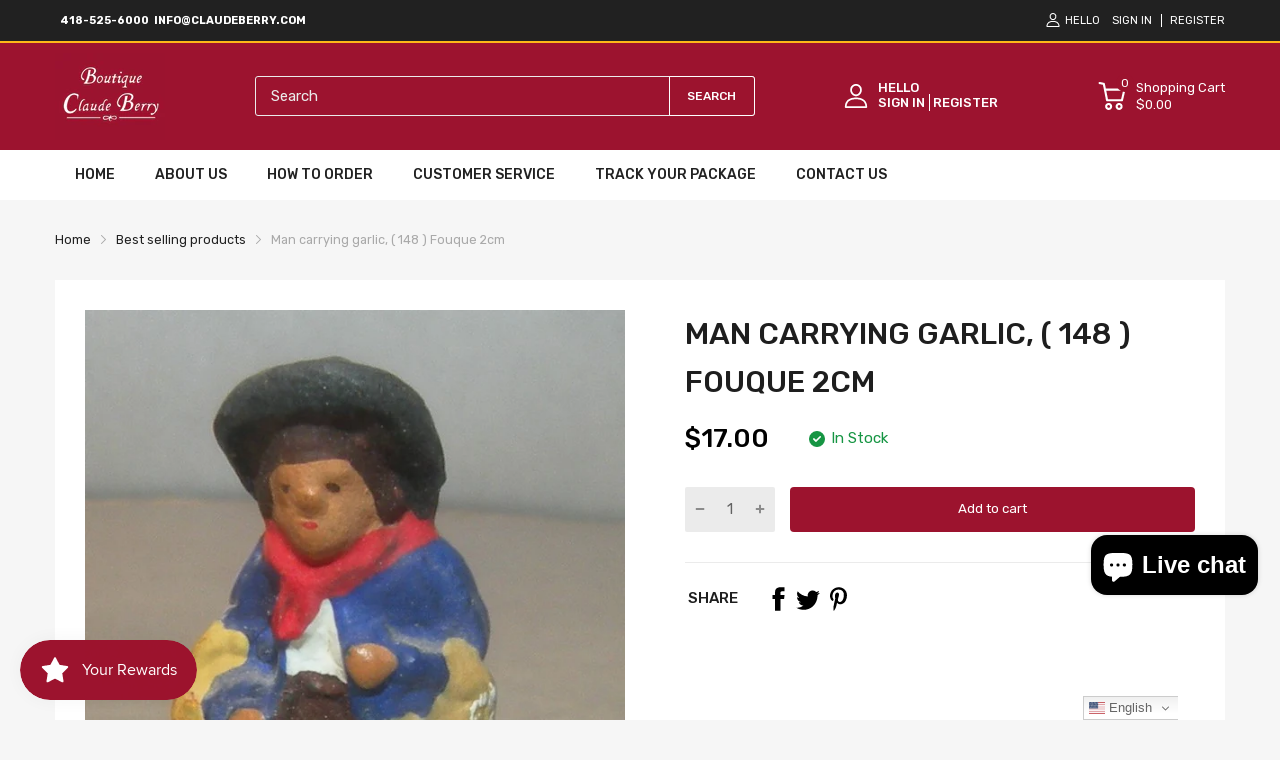

--- FILE ---
content_type: text/html; charset=utf-8
request_url: https://claudeberry.com/products/man-carrying-garlic-fouque-2cm
body_size: 77061
content:
<!doctype html>
<html lang="en">
<head>
  <link rel="preconnect dns-prefetch" href="https://cdn.shopify.com">
  <link rel="preconnect dns-prefetch" href="https://claudeberry.com">
  <link rel="preconnect dns-prefetch" href="https://fonts.googleapis.com" crossorigin>
  <link rel="shortcut icon" type="image/x-icon" href="//claudeberry.com/cdn/shop/t/2/assets/favicon.png?v=99739923420309146141677669409">
  <link rel="canonical" href="https://claudeberry.com/products/man-carrying-garlic-fouque-2cm"><link href="//claudeberry.com/cdn/shop/t/2/assets/main_style.min.css?v=88564063252192424441665023216" rel="preload" as="style">
<link href="//claudeberry.com/cdn/shop/t/2/assets/header-content.min.css?v=2672746426095695271665023216" rel="preload" as="style">
<link href="//claudeberry.com/cdn/shop/t/2/assets/footer-content.min.css?v=172569630744999223961665023216" rel="preload" as="style"><link href="//claudeberry.com/cdn/shop/t/2/assets/product-page.min.css?v=52427977018806413761665023217" rel="preload" as="style"><meta charset="utf-8">
  <meta name="viewport" content="viewport-fit=cover, width=device-width,initial-scale=1, user-scalable=0"/>
  <meta name="google" content="notranslate">
  <meta name='HandheldFriendly' content='True'>
  <meta name='MobileOptimized' content='360'>
  <meta http-equiv="cleartype" content="on">
  <meta name="theme-color" content="#9c132e">


  <title>Man carrying garlic, ( 148 ) Fouque 2cm &ndash; Claude Berry</title>
<style>

  .da-restock-notification-form input[type="text"]::placeholder {
     
    opacity: 0.5;
    color: grey;
}
  
  .da-restock-notification-form input[type="text"]  {
    width: 100%;
    margin-bottom: 10px;
    padding: 10px;
    border: 1px #373737 solid;
}

  .btn.da-restock-notification-button {
    background-color: #ae0023;
    color: white;
    text-align: center;
}
  
  div#dd-restock-notification-container .da-restock-notification .da-restock-notification-form, div#dd-restock-notification-container .da-restock-notification form {
    padding: 15px 20px;
    background-color: #ffffff !important;
}

  
  button.btn.btn-1.goat-checkout-btn {
    display: none !important;
}

.gt_container--hich1m .gt_switcher {
  
    width: 95px !important;
    
}
.title > a {
    display: none;
}

.featured_block-banner .block_content-text-1 {
    font-size: var(--heading-size-h3);
    color: #ffffff !important;
    font-weight: 500;
}

  .mobile-bar .mobile-bar_list {
   
    height: 40px !important;}

  textarea {
    height: 75px !important;
   
}
  #filter-collection .filter-wrapper {
    margin-bottom: 35px;
    display: none !important;
}
.section_content-wrapper.d-grid .card_footer-body .link-color {
    color: #f7f6f6 !important;
}

  button.btn.btn-1.btn-add-to-cart {
    color: white;
}
   button.btn.btn-1.btn-add-to-cart:hover {
    background: black;
}
  .card_footer-text.card_footer-text-1 span p a {
    color: white;
}
  .header-container .header-content .header-content_top .wrapper{
    padding:10px 0px !important;
  }
  section#shopify-section-slideshow-with-banner {
    margin-bottom: 40px;
}
  .featured_block .sb-title {
  
    background-color: #ffbc3e !important;
    padding: 15px !important;
}
.menu_list-ui.menu-toggle {
    border: 2px solid #ffbc3e;
   
}
  .menu_list-body {
    padding: 0px 20px 0px 20px;
}

  .featured_block-category .menu_list-wrapper li a {
    line-height: 23px;
    font-size: var(--body-14);
    color: #201e1e !important;
}


  .featured_block-category .menu_list-wrapper li {
    display: flex;
    justify-content: space-between;
    align-items: center;
    flex-wrap: wrap;
    padding: 10px 0 !important;
    border-bottom: 1px solid #ccc;
}

  .featured_block-category .menu_list-wrapper li .number {
   
    display: none !important;
}
#shopify-section-template--16564259422453__a629e821-32e6-47b4-9667-a861df23a99c .home-categories.style-2 .card_section-item-inner .card_section-header{
 height: 140px !important;

}
#shopify-section-template--16564259422453__a629e821-32e6-47b4-9667-a861df23a99c img.overlay-ui.w-100.h-100.lazyautosizes.ls-is-cached.lazyloaded{
  height: 140px !important;
  object-fit: contain !important;
}

  #shopify-section-template--16564259422453__a629e821-32e6-47b4-9667-a861df23a99c .home-categories.style-2 .card_section-item-inner .card_section-header {
    height: 140px !important;
    margin: auto !important;
}
#shopify-section-template--16564259422453__a629e821-32e6-47b4-9667-a861df23a99c .home-categories .card_section-item-inner{
  display: inline;
}

  .sb-left-column .sb-widget_title h5 {
    color: white;
}
  .sb-left-column .widget-banner .banner .textbox .btn {
    color: white;
    border: 1px solid white;
  margin-top: 10px;
}

  .btn1{
  color: white;
    border: 1px solid white;
  margin-top: 10px;
  }
.btn1:hover{
  color: #9c132e;
  background:white;
  }
  
  .sb-left-column .widget-banner .banner .textbox .btn:hover {
    color: #9c132e;
  background:white;
}

#shopify-section-template--16564259422453__a629e821-32e6-47b4-9667-a861df23a99c .home-categories.style-2 .card_section-item-inner {
    padding: 0px !important;
}

 #shopify-section-template--16564259422453__a629e821-32e6-47b4-9667-a861df23a99c .home-categories.style-2 .card_section-body {
    -webkit-margin-start: 0px !important;
    margin-inline-start: 0px !important;
}

  #shopify-section-template--16564259422453__a629e821-32e6-47b4-9667-a861df23a99c .home-categories .card_section-item-inner .card_section-info, .home-categories .card_section-item-inner .title {
   margin-bottom: 0px !important;  
}
 #shopify-section-template--16564259422453__a629e821-32e6-47b4-9667-a861df23a99c .home-categories .card_section-item-inner .btn-show-all>div {
     margin-top: 0px !important;
}
  .menu_list-ui.menu-toggle {
    border: 2px solid #9c132e !important;
}
  .featured_block .sb-title {
    background-color: #9c132e !important;
    color: white !important;
}

  .header-container .header-content .header-search .form-search button {
    border: solid 1px white !important;
  color:white;}

  ::placeholder {
  color:var(--body-border-color);

}
 #header.header .header-desktop {
    background-color: #9C132F !important;
   
}
  .product-card .imageCrop-true img {
    object-fit: contain !important;
}

  .header-container .header-content .header-search .search-results {
    color: black;}

    div#header-second-nav {
    display: none;
}
  .vertical-nav.js-sub-drawer-open-button {
    color: white;
}

  .annoubar-item p {
    color: white !important;
}

  .mobile-bar .mobile-bar_item svg {
    color: white;
}
  
  @media only screen and (max-width: 600px) {
  div#header-second-nav {
    display: block;
}
  .vertical-nav.js-sub-drawer-open-button {
    color: white;
}
}
.result-image a {
    position: relative;
} 
  
</style>
  
<meta name="description" content="Man carrying garlic, Fouque 2cm">


<meta name="author" content="Claude Berry">
<meta property="og:url" content="https://claudeberry.com/products/man-carrying-garlic-fouque-2cm">
<meta property="og:site_name" content="Claude Berry">


  <meta property="og:type" content="product">
  <meta property="og:title" content="Man carrying garlic, ( 148 )  Fouque 2cm">
  
    <meta property="og:image" content="http://claudeberry.com/cdn/shop/products/porteur_d_ail_fouque_2cm-001_600x.jpg?v=1677247542">
    <meta property="og:image:secure_url" content="https://claudeberry.com/cdn/shop/products/porteur_d_ail_fouque_2cm-001_600x.jpg?v=1677247542">
    
  
    <meta property="og:image" content="http://claudeberry.com/cdn/shop/products/porteur_d_ail_fouque_2cm-003_600x.jpg?v=1677247542">
    <meta property="og:image:secure_url" content="https://claudeberry.com/cdn/shop/products/porteur_d_ail_fouque_2cm-003_600x.jpg?v=1677247542">
    
  
    <meta property="og:image" content="http://claudeberry.com/cdn/shop/products/porteur_d_ail_fouque_2cm-002_600x.jpg?v=1677247542">
    <meta property="og:image:secure_url" content="https://claudeberry.com/cdn/shop/products/porteur_d_ail_fouque_2cm-002_600x.jpg?v=1677247542">
    
  
  <meta property="og:price:amount" content="17.00">
  <meta property="og:price:currency" content="USD">


  <meta property="og:description" content="Man carrying garlic, Fouque 2cm">




<meta name="twitter:card" content="summary">

  <meta name="twitter:title" content="Man carrying garlic, ( 148 )  Fouque 2cm">
  <meta name="twitter:description" content="1 Available">
  <meta name="twitter:image" content="https://claudeberry.com/cdn/shop/products/porteur_d_ail_fouque_2cm-001_240x.jpg?v=1677247542">
  <meta name="twitter:image:width" content="240">
  <meta name="twitter:image:height" content="240">


<!--===== Theme Font Family ===== --><script type="text/javascript">
		WebFontConfig = {
			google: {
				api: 'https://fonts.googleapis.com/css2',
				families: ["Rubik:wght@300;400;500;600;700;800;900&display=swap"] }
		};
	</script><script>
  /*
 * Copyright 2016 Small Batch, Inc.
 *
 * Licensed under the Apache License, Version 2.0 (the "License"); you may not
 * use this file except in compliance with the License. You may obtain a copy of
 * the License at
 *
 * http://www.apache.org/licenses/LICENSE-2.0
 *
 * Unless required by applicable law or agreed to in writing, software
 * distributed under the License is distributed on an "AS IS" BASIS, WITHOUT
 * WARRANTIES OR CONDITIONS OF ANY KIND, either express or implied. See the
 * License for the specific language governing permissions and limitations under
 * the License.
 */
/* Web Font Loader v1.6.26 - (c) Adobe Systems, Google. License: Apache 2.0 */(function(){function aa(a,b,c){return a.call.apply(a.bind,arguments)}function ba(a,b,c){if(!a)throw Error();if(2<arguments.length){var d=Array.prototype.slice.call(arguments,2);return function(){var c=Array.prototype.slice.call(arguments);Array.prototype.unshift.apply(c,d);return a.apply(b,c)}}return function(){return a.apply(b,arguments)}}function p(a,b,c){p=Function.prototype.bind&&-1!=Function.prototype.bind.toString().indexOf("native code")?aa:ba;return p.apply(null,arguments)}var q=Date.now||function(){return+new Date};function ca(a,b){this.a=a;this.m=b||a;this.c=this.m.document}var da=!!window.FontFace;function t(a,b,c,d){b=a.c.createElement(b);if(c)for(var e in c)c.hasOwnProperty(e)&&("style"==e?b.style.cssText=c[e]:b.setAttribute(e,c[e]));d&&b.appendChild(a.c.createTextNode(d));return b}function u(a,b,c){a=a.c.getElementsByTagName(b)[0];a||(a=document.documentElement);a.insertBefore(c,a.lastChild)}function v(a){a.parentNode&&a.parentNode.removeChild(a)}
function w(a,b,c){b=b||[];c=c||[];for(var d=a.className.split(/\s+/),e=0;e<b.length;e+=1){for(var f=!1,g=0;g<d.length;g+=1)if(b[e]===d[g]){f=!0;break}f||d.push(b[e])}b=[];for(e=0;e<d.length;e+=1){f=!1;for(g=0;g<c.length;g+=1)if(d[e]===c[g]){f=!0;break}f||b.push(d[e])}a.className=b.join(" ").replace(/\s+/g," ").replace(/^\s+|\s+$/,"")}function y(a,b){for(var c=a.className.split(/\s+/),d=0,e=c.length;d<e;d++)if(c[d]==b)return!0;return!1}
function z(a){if("string"===typeof a.f)return a.f;var b=a.m.location.protocol;"about:"==b&&(b=a.a.location.protocol);return"https:"==b?"https:":"http:"}function ea(a){return a.m.location.hostname||a.a.location.hostname}
function A(a,b,c){function d(){k&&e&&f&&(k(g),k=null)}b=t(a,"link",{rel:"stylesheet",href:b,media:"all"});var e=!1,f=!0,g=null,k=c||null;da?(b.onload=function(){e=!0;d()},b.onerror=function(){e=!0;g=Error("Stylesheet failed to load");d()}):setTimeout(function(){e=!0;d()},0);u(a,"head",b)}
function B(a,b,c,d){var e=a.c.getElementsByTagName("head")[0];if(e){var f=t(a,"script",{src:b}),g=!1;f.onload=f.onreadystatechange=function(){g||this.readyState&&"loaded"!=this.readyState&&"complete"!=this.readyState||(g=!0,c&&c(null),f.onload=f.onreadystatechange=null,"HEAD"==f.parentNode.tagName&&e.removeChild(f))};e.appendChild(f);setTimeout(function(){g||(g=!0,c&&c(Error("Script load timeout")))},d||5E3);return f}return null};function C(){this.a=0;this.c=null}function D(a){a.a++;return function(){a.a--;E(a)}}function F(a,b){a.c=b;E(a)}function E(a){0==a.a&&a.c&&(a.c(),a.c=null)};function G(a){this.a=a||"-"}G.prototype.c=function(a){for(var b=[],c=0;c<arguments.length;c++)b.push(arguments[c].replace(/[\W_]+/g,"").toLowerCase());return b.join(this.a)};function H(a,b){this.c=a;this.f=4;this.a="n";var c=(b||"n4").match(/^([nio])([1-9])$/i);c&&(this.a=c[1],this.f=parseInt(c[2],10))}function fa(a){return I(a)+" "+(a.f+"00")+" 300px "+J(a.c)}function J(a){var b=[];a=a.split(/,\s*/);for(var c=0;c<a.length;c++){var d=a[c].replace(/['"]/g,"");-1!=d.indexOf(" ")||/^\d/.test(d)?b.push("'"+d+"'"):b.push(d)}return b.join(",")}function K(a){return a.a+a.f}function I(a){var b="normal";"o"===a.a?b="oblique":"i"===a.a&&(b="italic");return b}
function ga(a){var b=4,c="n",d=null;a&&((d=a.match(/(normal|oblique|italic)/i))&&d[1]&&(c=d[1].substr(0,1).toLowerCase()),(d=a.match(/([1-9]00|normal|bold)/i))&&d[1]&&(/bold/i.test(d[1])?b=7:/[1-9]00/.test(d[1])&&(b=parseInt(d[1].substr(0,1),10))));return c+b};function ha(a,b){this.c=a;this.f=a.m.document.documentElement;this.h=b;this.a=new G("-");this.j=!1!==b.events;this.g=!1!==b.classes}function ia(a){a.g&&w(a.f,[a.a.c("wf","loading")]);L(a,"loading")}function M(a){if(a.g){var b=y(a.f,a.a.c("wf","active")),c=[],d=[a.a.c("wf","loading")];b||c.push(a.a.c("wf","inactive"));w(a.f,c,d)}L(a,"inactive")}function L(a,b,c){if(a.j&&a.h[b])if(c)a.h[b](c.c,K(c));else a.h[b]()};function ja(){this.c={}}function ka(a,b,c){var d=[],e;for(e in b)if(b.hasOwnProperty(e)){var f=a.c[e];f&&d.push(f(b[e],c))}return d};function N(a,b){this.c=a;this.f=b;this.a=t(this.c,"span",{"aria-hidden":"true"},this.f)}function O(a){u(a.c,"body",a.a)}function P(a){return"display:block;position:absolute;top:-9999px;left:-9999px;font-size:300px;width:auto;height:auto;line-height:normal;margin:0;padding:0;font-variant:normal;white-space:nowrap;font-family:"+J(a.c)+";"+("font-style:"+I(a)+";font-weight:"+(a.f+"00")+";")};function Q(a,b,c,d,e,f){this.g=a;this.j=b;this.a=d;this.c=c;this.f=e||3E3;this.h=f||void 0}Q.prototype.start=function(){var a=this.c.m.document,b=this,c=q(),d=new Promise(function(d,e){function k(){q()-c>=b.f?e():a.fonts.load(fa(b.a),b.h).then(function(a){1<=a.length?d():setTimeout(k,25)},function(){e()})}k()}),e=new Promise(function(a,d){setTimeout(d,b.f)});Promise.race([e,d]).then(function(){b.g(b.a)},function(){b.j(b.a)})};function R(a,b,c,d,e,f,g){this.v=a;this.B=b;this.c=c;this.a=d;this.s=g||"BESbswy";this.f={};this.w=e||3E3;this.u=f||null;this.o=this.j=this.h=this.g=null;this.g=new N(this.c,this.s);this.h=new N(this.c,this.s);this.j=new N(this.c,this.s);this.o=new N(this.c,this.s);a=new H(this.a.c+",serif",K(this.a));a=P(a);this.g.a.style.cssText=a;a=new H(this.a.c+",sans-serif",K(this.a));a=P(a);this.h.a.style.cssText=a;a=new H("serif",K(this.a));a=P(a);this.j.a.style.cssText=a;a=new H("sans-serif",K(this.a));a=
P(a);this.o.a.style.cssText=a;O(this.g);O(this.h);O(this.j);O(this.o)}var S={D:"serif",C:"sans-serif"},T=null;function U(){if(null===T){var a=/AppleWebKit\/([0-9]+)(?:\.([0-9]+))/.exec(window.navigator.userAgent);T=!!a&&(536>parseInt(a[1],10)||536===parseInt(a[1],10)&&11>=parseInt(a[2],10))}return T}R.prototype.start=function(){this.f.serif=this.j.a.offsetWidth;this.f["sans-serif"]=this.o.a.offsetWidth;this.A=q();la(this)};
function ma(a,b,c){for(var d in S)if(S.hasOwnProperty(d)&&b===a.f[S[d]]&&c===a.f[S[d]])return!0;return!1}function la(a){var b=a.g.a.offsetWidth,c=a.h.a.offsetWidth,d;(d=b===a.f.serif&&c===a.f["sans-serif"])||(d=U()&&ma(a,b,c));d?q()-a.A>=a.w?U()&&ma(a,b,c)&&(null===a.u||a.u.hasOwnProperty(a.a.c))?V(a,a.v):V(a,a.B):na(a):V(a,a.v)}function na(a){setTimeout(p(function(){la(this)},a),50)}function V(a,b){setTimeout(p(function(){v(this.g.a);v(this.h.a);v(this.j.a);v(this.o.a);b(this.a)},a),0)};function W(a,b,c){this.c=a;this.a=b;this.f=0;this.o=this.j=!1;this.s=c}var X=null;W.prototype.g=function(a){var b=this.a;b.g&&w(b.f,[b.a.c("wf",a.c,K(a).toString(),"active")],[b.a.c("wf",a.c,K(a).toString(),"loading"),b.a.c("wf",a.c,K(a).toString(),"inactive")]);L(b,"fontactive",a);this.o=!0;oa(this)};
W.prototype.h=function(a){var b=this.a;if(b.g){var c=y(b.f,b.a.c("wf",a.c,K(a).toString(),"active")),d=[],e=[b.a.c("wf",a.c,K(a).toString(),"loading")];c||d.push(b.a.c("wf",a.c,K(a).toString(),"inactive"));w(b.f,d,e)}L(b,"fontinactive",a);oa(this)};function oa(a){0==--a.f&&a.j&&(a.o?(a=a.a,a.g&&w(a.f,[a.a.c("wf","active")],[a.a.c("wf","loading"),a.a.c("wf","inactive")]),L(a,"active")):M(a.a))};function pa(a){this.j=a;this.a=new ja;this.h=0;this.f=this.g=!0}pa.prototype.load=function(a){this.c=new ca(this.j,a.context||this.j);this.g=!1!==a.events;this.f=!1!==a.classes;qa(this,new ha(this.c,a),a)};
function ra(a,b,c,d,e){var f=0==--a.h;(a.f||a.g)&&setTimeout(function(){var a=e||null,k=d||null||{};if(0===c.length&&f)M(b.a);else{b.f+=c.length;f&&(b.j=f);var h,m=[];for(h=0;h<c.length;h++){var l=c[h],n=k[l.c],r=b.a,x=l;r.g&&w(r.f,[r.a.c("wf",x.c,K(x).toString(),"loading")]);L(r,"fontloading",x);r=null;null===X&&(X=window.FontFace?(x=/Gecko.*Firefox\/(\d+)/.exec(window.navigator.userAgent))?42<parseInt(x[1],10):!0:!1);X?r=new Q(p(b.g,b),p(b.h,b),b.c,l,b.s,n):r=new R(p(b.g,b),p(b.h,b),b.c,l,b.s,a,
n);m.push(r)}for(h=0;h<m.length;h++)m[h].start()}},0)}function qa(a,b,c){var d=[],e=c.timeout;ia(b);var d=ka(a.a,c,a.c),f=new W(a.c,b,e);a.h=d.length;b=0;for(c=d.length;b<c;b++)d[b].load(function(b,d,c){ra(a,f,b,d,c)})};function sa(a,b){this.c=a;this.a=b}function ta(a,b,c){var d=z(a.c);a=(a.a.api||"fast.fonts.net/jsapi").replace(/^.*http(s?):(\/\/)?/,"");return d+"//"+a+"/"+b+".js"+(c?"?v="+c:"")}
sa.prototype.load=function(a){function b(){if(f["__mti_fntLst"+d]){var c=f["__mti_fntLst"+d](),e=[],h;if(c)for(var m=0;m<c.length;m++){var l=c[m].fontfamily;void 0!=c[m].fontStyle&&void 0!=c[m].fontWeight?(h=c[m].fontStyle+c[m].fontWeight,e.push(new H(l,h))):e.push(new H(l))}a(e)}else setTimeout(function(){b()},50)}var c=this,d=c.a.projectId,e=c.a.version;if(d){var f=c.c.m;B(this.c,ta(c,d,e),function(e){e?a([]):(f["__MonotypeConfiguration__"+d]=function(){return c.a},b())}).id="__MonotypeAPIScript__"+
d}else a([])};function ua(a,b){this.c=a;this.a=b}ua.prototype.load=function(a){var b,c,d=this.a.urls||[],e=this.a.families||[],f=this.a.testStrings||{},g=new C;b=0;for(c=d.length;b<c;b++)A(this.c,d[b],D(g));var k=[];b=0;for(c=e.length;b<c;b++)if(d=e[b].split(":"),d[1])for(var h=d[1].split(","),m=0;m<h.length;m+=1)k.push(new H(d[0],h[m]));else k.push(new H(d[0]));F(g,function(){a(k,f)})};function va(a,b,c){a?this.c=a:this.c=b+wa;this.a=[];this.f=[];this.g=c||""}var wa="//fonts.googleapis.com/css";function xa(a,b){for(var c=b.length,d=0;d<c;d++){var e=b[d].split(":");3==e.length&&a.f.push(e.pop());var f="";2==e.length&&""!=e[1]&&(f=":");a.a.push(e.join(f))}}
function ya(a){if(0==a.a.length)throw Error("No fonts to load!");if(-1!=a.c.indexOf("kit="))return a.c;for(var b=a.a.length,c=[],d=0;d<b;d++)c.push(a.a[d].replace(/ /g,"+"));b=a.c+"?family="+c.join("%7C");0<a.f.length&&(b+="&subset="+a.f.join(","));0<a.g.length&&(b+="&text="+encodeURIComponent(a.g));return b};function za(a){this.f=a;this.a=[];this.c={}}
var Aa={latin:"BESbswy","latin-ext":"\u00e7\u00f6\u00fc\u011f\u015f",cyrillic:"\u0439\u044f\u0416",greek:"\u03b1\u03b2\u03a3",khmer:"\u1780\u1781\u1782",Hanuman:"\u1780\u1781\u1782"},Ba={thin:"1",extralight:"2","extra-light":"2",ultralight:"2","ultra-light":"2",light:"3",regular:"4",book:"4",medium:"5","semi-bold":"6",semibold:"6","demi-bold":"6",demibold:"6",bold:"7","extra-bold":"8",extrabold:"8","ultra-bold":"8",ultrabold:"8",black:"9",heavy:"9",l:"3",r:"4",b:"7"},Ca={i:"i",italic:"i",n:"n",normal:"n"},
Da=/^(thin|(?:(?:extra|ultra)-?)?light|regular|book|medium|(?:(?:semi|demi|extra|ultra)-?)?bold|black|heavy|l|r|b|[1-9]00)?(n|i|normal|italic)?$/;
function Ea(a){for(var b=a.f.length,c=0;c<b;c++){var d=a.f[c].split(":"),e=d[0].replace(/\+/g," "),f=["n4"];if(2<=d.length){var g;var k=d[1];g=[];if(k)for(var k=k.split(","),h=k.length,m=0;m<h;m++){var l;l=k[m];if(l.match(/^[\w-]+$/)){var n=Da.exec(l.toLowerCase());if(null==n)l="";else{l=n[2];l=null==l||""==l?"n":Ca[l];n=n[1];if(null==n||""==n)n="4";else var r=Ba[n],n=r?r:isNaN(n)?"4":n.substr(0,1);l=[l,n].join("")}}else l="";l&&g.push(l)}0<g.length&&(f=g);3==d.length&&(d=d[2],g=[],d=d?d.split(","):
g,0<d.length&&(d=Aa[d[0]])&&(a.c[e]=d))}a.c[e]||(d=Aa[e])&&(a.c[e]=d);for(d=0;d<f.length;d+=1)a.a.push(new H(e,f[d]))}};function Fa(a,b){this.c=a;this.a=b}var Ga={Arimo:!0,Cousine:!0,Tinos:!0};Fa.prototype.load=function(a){var b=new C,c=this.c,d=new va(this.a.api,z(c),this.a.text),e=this.a.families;xa(d,e);var f=new za(e);Ea(f);A(c,ya(d),D(b));F(b,function(){a(f.a,f.c,Ga)})};function Ha(a,b){this.c=a;this.a=b}Ha.prototype.load=function(a){var b=this.a.id,c=this.c.m;b?B(this.c,(this.a.api||"https://use.typekit.net")+"/"+b+".js",function(b){if(b)a([]);else if(c.Typekit&&c.Typekit.config&&c.Typekit.config.fn){b=c.Typekit.config.fn;for(var e=[],f=0;f<b.length;f+=2)for(var g=b[f],k=b[f+1],h=0;h<k.length;h++)e.push(new H(g,k[h]));try{c.Typekit.load({events:!1,classes:!1,async:!0})}catch(m){}a(e)}},2E3):a([])};function Ia(a,b){this.c=a;this.f=b;this.a=[]}Ia.prototype.load=function(a){var b=this.f.id,c=this.c.m,d=this;b?(c.__webfontfontdeckmodule__||(c.__webfontfontdeckmodule__={}),c.__webfontfontdeckmodule__[b]=function(b,c){for(var g=0,k=c.fonts.length;g<k;++g){var h=c.fonts[g];d.a.push(new H(h.name,ga("font-weight:"+h.weight+";font-style:"+h.style)))}a(d.a)},B(this.c,z(this.c)+(this.f.api||"//f.fontdeck.com/s/css/js/")+ea(this.c)+"/"+b+".js",function(b){b&&a([])})):a([])};var Y=new pa(window);Y.a.c.custom=function(a,b){return new ua(b,a)};Y.a.c.fontdeck=function(a,b){return new Ia(b,a)};Y.a.c.monotype=function(a,b){return new sa(b,a)};Y.a.c.typekit=function(a,b){return new Ha(b,a)};Y.a.c.google=function(a,b){return new Fa(b,a)};var Z={load:p(Y.load,Y)};"function"===typeof define&&define.amd?define(function(){return Z}):"undefined"!==typeof module&&module.exports?module.exports=Z:(window.WebFont=Z,window.WebFontConfig&&Y.load(window.WebFontConfig));}());
</script>
<style>:root {
    --rtl-layout: false;
    --body-font-family: Rubik,sans-serif, open-sans-serif;
    --font-heading: Rubik,sans-serif, open-sans-serif;

    --heading-size-h1: 36px;
    --heading-size-h2: 30px;
    --heading-size-h3: 25px;
    --heading-size-h4: 18px;
    --heading-size-h5: 16px;
    --heading-size-h6: 14px;
    --heading-1-weight: 500;
    --heading-2-weight: 400;
    --heading-3-weight: 400;
    --heading-4-weight: 400;
    --heading-5-weight: 400;
    --heading-6-weight: 400;

    --header-bg-desk: ;
    --header-text-color-desk: ;
    --bg-cart-number: ;
    --icon-number-color: ;
    --header-bg-mobile: ;
    --header-text-color-mobile: ;

    --body-font-size: 15px;
    --body-font-weight: 400;
    --main-color: #9c132e;
    --main-text-color: #ffffff;
    --main-color-rgba: 156, 19, 46;
    --body-border-color: #ebebeb;
    --text-miscellaneous: #FFFFFF;
    --miscellaneous-color: #ffffff;
    --body-bg-color: #f6f6f6;
    --body-color: #1e1e1e;
    --body-second-color: #a9a9a9;
    --body-link: #000000;
    --border-radius-default: 42px;

    --sale-lb-cl: #ffffff;
    --sale-lb-bgcl: #9c132e;
    --hot-lb-cl: #ffffff;
    --hot-lb-bgcl: #f00000;
    --new-lb-cl: #ffffff;
    --new-lb-bgcl: #12a05c;

    --section-heading-cl: #212121;
    --section-heading-fw: 300;
    --section-heading-align: left;
    --section-subheading-cl: #352799;
    --section-subheading-fw: 400;

    --btn1-fw: 400;
    --btn1-cl: #ffffff;
    --btn1-bg-cl: #9c132e;
    --btn1-hover-cl: #ffffff;
    --btn1-hover-bg-cl: #000000;
    --btn1-border-width: 1;
    --btn1-border-cl: #9c132e;
    --btn1-hover-border-cl: #bf0429;

    --btn2-fw: 400;
    --btn2-cl: #ffffff;
    --btn2-bg-cl: #212121;
    --btn2-hover-cl: #ffffff;
    --btn2-hover-bg-cl: #9c132e;
    --btn2-border-width: 1;
    --btn2-border-cl: #212121;
    --btn2-hover-border-cl: #9c132e;

    --btn3-fw: 500;
    --btn3-cl: #ffffff;
    --btn3-bg-cl: #12a05c;
    --btn3-hover-cl: #ffffff;
    --btn3-hover-bg-cl: #12a05c;
    --btn3-border-width: 1;
    --btn3-border-cl: #12a05c;
    --btn3-hover-border-cl: #12a05c;

    --price-color: #000000;
    --price-compare-color: #a9a9a9;
    --price-sale-color: #9c132e;
    --rating-star-color: #9c132e;
    --rating-star-empty-color: #a9a9a9;

    --footer-bg: ;
    --footer-text-cl: ;

    --color-second: #626262;

    --product-item-name: 17px;
    --product-item-price: 20px;

    --body-14: 14px;

    --breadcrumb-color-1: #212121;
    --breadcrumb-color-2: #a9a9a9;

    --bg-white: #ffffff;
    --gutter-xlg: 40px;
    --gutter-lg: 30px;
    --gutter-md: 25px;
    --gutter-sm: 20px;
    --gutter-xs: 15px;
    --gutter-xxs: 10px;
  }
</style>



<link href="//claudeberry.com/cdn/shop/t/2/assets/main_style.min.css?v=88564063252192424441665023216" rel="stylesheet" as="style">
<link href="//claudeberry.com/cdn/shop/t/2/assets/header-content.min.css?v=2672746426095695271665023216" rel="stylesheet" as="style">
<link href="//claudeberry.com/cdn/shop/t/2/assets/footer-content.min.css?v=172569630744999223961665023216" rel="stylesheet" as="style"><link href="//claudeberry.com/cdn/shop/t/2/assets/product-page.min.css?v=52427977018806413761665023217" rel="stylesheet" as="style"><style data-shopify>.sb-left-column .widget-menu .menu-item .dropdown-menu{transition: height 0.2s;}
  .slider-container:not(.slider-initialized) {
    overflow: hidden;
    white-space: nowrap;
  }
  .slider-container:not(.slider-initialized) .slider-item {
    display: inline-block;
    vertical-align: top;
    white-space: normal;
  }
  .slider-item:not(.no-lazy).lazyload {
    display: none !important;
  }
  .slider-item:not(.no-lazy).lazyloaded {
    display: inline-block !important;
  }
  .slider-item:not(.no-lazy) .lazyload {
    display: none !important;
  }
  .slider-item:not(.no-lazy) .lazyloaded {
    display: inline-block !important;
  }
  .slider-item:not(.no-lazy).tns-slide-active .lazyload {
    display: inline-block !important;
  }
  .slider-item:not(.no-lazy).tns-slide-active {
    display: inline-block !important;
  }
  .visibility-hidden {
    visibility: hidden;
  }
  .position-relative {position: relative !important;}
  .position-absolute {position: absolute !important;}
  .cursor-pointer{cursor: pointer}
  .p-0{ padding: 0!important;}

  .share-links.social-sharing svg{
    width: 24px;
  }.product-status .in-stock,.product-status .out-stock{display: none;}
    .product-status[data-status='1'] .in-stock{display: block;}
    .product-status[data-status='0'] .out-stock{display: block;}.section_title-wrapper {margin:0 0 30px 0;}.section_title-text-1 {font-size:26px;line-height:60px;}@media screen and (max-width: 991px){ .section_title-text-1 {font-size:24px;} }@media screen and (max-width: 767px){ .section_title-text-1 {font-size:20px;line-height:25px;}}.section_title-text-2 {font-size:24px;line-height:35px;}.custom-color[data-custom-color="white"],.custom-color[data-custom-color="white"] a{
          color: #fff;
        }.custom-color[data-custom-color="black"],.custom-color[data-custom-color="black"] a{
          color: #000;
        }.custom-color[data-custom-color="red"],.custom-color[data-custom-color="red"] a{
          color: #FF0000;
        }.custom-color[data-custom-color="yellow"],.custom-color[data-custom-color="yellow"] a{
          color: #ffff00;
        }.custom-color[data-custom-color="pink"],.custom-color[data-custom-color="pink"] a{
          color: #FFC0CB;
        }.custom-color[data-custom-color="purple"],.custom-color[data-custom-color="purple"] a{
          color: #800080;
        }.custom-color[data-custom-color="green"],.custom-color[data-custom-color="green"] a{
          color: #00ff00;
        }.custom-color[data-custom-color="blue"],.custom-color[data-custom-color="blue"] a{
          color: #0000FF;
        }.custom-color[data-custom-color="gold"],.custom-color[data-custom-color="gold"] a{
          color: #FFD700;
        }.custom-color[data-custom-color="grey"],.custom-color[data-custom-color="grey"] a{
          color: #808080;
        }.custom-color[data-custom-color="orange"],.custom-color[data-custom-color="orange"] a{
          color: #FFA500;
        }.mega-menu-item .product-card_action{
    display: none;
  }

  </style>

<script type="application/javascript">
  EventTarget.prototype.addEvent = EventTarget.prototype.addEventListener;
  EventTarget.prototype.removeEvent = EventTarget.prototype.removeEventListener;
  window.lazySizesConfig = window.lazySizesConfig || {};
  lazySizesConfig.loadMode = 1;
  lazySizesConfig.loadHidden = false;

  [
    "//claudeberry.com/cdn/shop/t/2/assets/lazysizes.min.js?v=25304090940066857651665023216",
    "//claudeberry.com/cdn/shop/t/2/assets/tiny-slider.min.js?v=83794718933834253901678689542",
    "//claudeberry.com/cdn/shop/t/2/assets/common.min.js?v=143589456925157322761665023215","//claudeberry.com/cdn/shop/t/2/assets/photoswipe.min.js?v=42722518446150578531665023217","//claudeberry.com/cdn/shop/t/2/assets/product-page.min.js?v=98226324634472247311665023217",].forEach(url => {
    let link = document.createElement('link');
    link.href = url;
    link.rel = "preload";
    link.as = "script";
    document.head.prepend(link);
  })
</script>  <script>window.BOOMR = {version:1}</script>

<script type="application/javascript">
  window.theme = Object.assign( window.theme || {}, {product: {"id":8004476764405,"title":"Man carrying garlic, ( 148 )  Fouque 2cm","handle":"man-carrying-garlic-fouque-2cm","description":"\u003cp\u003e\u003cspan\u003e1 Available\u003c\/span\u003e\u003c\/p\u003e","published_at":"2023-02-24T08:01:51-06:00","created_at":"2023-02-24T08:01:51-06:00","vendor":"ClaudeBerry","type":"Santons","tags":["2 Cm","Characters","Fouque Santons"],"price":1700,"price_min":1700,"price_max":1700,"available":true,"price_varies":false,"compare_at_price":null,"compare_at_price_min":0,"compare_at_price_max":0,"compare_at_price_varies":false,"variants":[{"id":43676497936629,"title":"Default Title","option1":"Default Title","option2":null,"option3":null,"sku":"8299","requires_shipping":true,"taxable":true,"featured_image":null,"available":true,"name":"Man carrying garlic, ( 148 )  Fouque 2cm","public_title":null,"options":["Default Title"],"price":1700,"weight":0,"compare_at_price":null,"inventory_management":"shopify","barcode":"","requires_selling_plan":false,"selling_plan_allocations":[]}],"images":["\/\/claudeberry.com\/cdn\/shop\/products\/porteur_d_ail_fouque_2cm-001.jpg?v=1677247542","\/\/claudeberry.com\/cdn\/shop\/products\/porteur_d_ail_fouque_2cm-003.jpg?v=1677247542","\/\/claudeberry.com\/cdn\/shop\/products\/porteur_d_ail_fouque_2cm-002.jpg?v=1677247542"],"featured_image":"\/\/claudeberry.com\/cdn\/shop\/products\/porteur_d_ail_fouque_2cm-001.jpg?v=1677247542","options":["Title"],"media":[{"alt":null,"id":31483617181941,"position":1,"preview_image":{"aspect_ratio":0.624,"height":962,"width":600,"src":"\/\/claudeberry.com\/cdn\/shop\/products\/porteur_d_ail_fouque_2cm-001.jpg?v=1677247542"},"aspect_ratio":0.624,"height":962,"media_type":"image","src":"\/\/claudeberry.com\/cdn\/shop\/products\/porteur_d_ail_fouque_2cm-001.jpg?v=1677247542","width":600},{"alt":null,"id":31483617214709,"position":2,"preview_image":{"aspect_ratio":0.73,"height":822,"width":600,"src":"\/\/claudeberry.com\/cdn\/shop\/products\/porteur_d_ail_fouque_2cm-003.jpg?v=1677247542"},"aspect_ratio":0.73,"height":822,"media_type":"image","src":"\/\/claudeberry.com\/cdn\/shop\/products\/porteur_d_ail_fouque_2cm-003.jpg?v=1677247542","width":600},{"alt":null,"id":31483617247477,"position":3,"preview_image":{"aspect_ratio":0.515,"height":1166,"width":600,"src":"\/\/claudeberry.com\/cdn\/shop\/products\/porteur_d_ail_fouque_2cm-002.jpg?v=1677247542"},"aspect_ratio":0.515,"height":1166,"media_type":"image","src":"\/\/claudeberry.com\/cdn\/shop\/products\/porteur_d_ail_fouque_2cm-002.jpg?v=1677247542","width":600}],"requires_selling_plan":false,"selling_plan_groups":[],"content":"\u003cp\u003e\u003cspan\u003e1 Available\u003c\/span\u003e\u003c\/p\u003e"},routes: {
      rootUrl: "/",
      searchUrl: "/search",
      collectionAllUrl: "/collections/all",
      collectionsUrl: "/collections",
      cartAdd: "/cart/add.js",
      cartGet: "/cart.js",
      cartChange: "/cart/change.js",
      cartUpdate: "/cart/update.js",
      cartClear: "/cart/clear.js"
    },
    settings: {
      currencies:{
        enable: false
      },
      language: {
        enable: false
      },
      shop: {
        reviewApp: "shopify"
      },
      header: {
        sticky: true,
        style: 3,
        enableMainMegaMenu: true,
      },
      cart: {
        type: "page",
      },
      search: {
        useApp: "none",
        disable: false,
        limit: 10,
        type: "product,page,article,collection",
        urlParams: "&resources[type]=product,page,article,collection&resources[limit]=10&resources[options][unavailable_products]=show&resources[options][fields]=title,author,body,product_type,tag,variants.sku,variants.title,vendor"
      },
      collection: {
        scrollTopWhenFilter: true
      }
    },
    template: "product",
    strings: {
      klaviyoSuccess: "We just sent you an email to confirm your subscription. To finish signing up, please click the confirmation link in the email.",
      soldOut: "Sold out",
      item: "Item",
      items: "Items",
      tags: "Tagged &quot;{{tags}}&quot;",
      page: "Page {{page}}",
      shopName: "Claude Berry",
      cartNumber: "There are {{count}} item in your cart.",
      cartNumbers: "There are {{count}} items in your cart.",
      cart: {
        drawer: {
          quantity: "Qty"
        },
        lineItemMax: "You can&#39;t add more this item to the cart.",
      },
      shipping: {
        oneResult: "There is one shipping rate available for {{address}}",
        manyResults: "There are {{results_total}} shipping rates available for {{address}}, starting at {{rate_first}}.",
        notResult: "We do not ship to this destination.",
        resultItem: "{{name}} at {{price}}",
        missingCountry: "Please select a country",
        missingZip: "Please enter Zip/Postal Code",
      },
      message: {
        newsletterSuccess: "Thank you for subscribing!"
      }
    },
    currency: {
      type: "arena",
      current: "USD",
      pattern: "money_format",
      symbol: "$",
      format: "<span class=money>${{amount}}</span>",
    },
    search: {
      "config" : {
        "resources[type]": "product,page,article,collection",
        "resources[limit]": "10",
        "resources[options][unavailable_products]": "show"
      },
      strings : {
        product: "Product",
        article: "Translation missing: en.general.search.article",
        collection: "Translation missing: en.general.search.collection",
        page: "Translation missing: en.general.search.page",
      }
    },
    assets: {
      cartNotify: "//claudeberry.com/cdn/shop/t/2/assets/cart-notify.min.js?v=117173670993032854741665023215",
      search: "//claudeberry.com/cdn/shop/t/2/assets/search.min.js?v=92666862508071919721665023217",
      collectionFilter: "//claudeberry.com/cdn/shop/t/2/assets/filter.min.js?v=140749013320137278831665023216",
      currenciesUrl: "//claudeberry.com/cdn/shop/t/2/assets/currencies.min.js?v=60223240567724181451665023216",
      currenciesRateUrl: "https://claudeberry.com/services/javascripts/currencies.js",
      defaultImage: "//claudeberry.com/cdn/shop/t/2/assets/default-image.jpg?v=43200675857319925701665023216",
    }
  });

  (() => {
    let arr = [
      "//claudeberry.com/cdn/shop/t/2/assets/lazysizes.min.js?v=25304090940066857651665023216",
      "//claudeberry.com/cdn/shop/t/2/assets/tiny-slider.min.js?v=83794718933834253901678689542",
      "//claudeberry.com/cdn/shop/t/2/assets/common.min.js?v=143589456925157322761665023215","//claudeberry.com/cdn/shop/t/2/assets/photoswipe.min.js?v=42722518446150578531665023217","//claudeberry.com/cdn/shop/t/2/assets/product-page.min.js?v=98226324634472247311665023217",];
    document.addEvent('DOMContentLoaded',async () => {

      for (const url of arr) {
        await new Promise((reslove, rejcet) => {
          let script = document.createElement("script");
          script.src = url;
          script.defer = true;
          script.onload = () => {reslove(1);};
          document.body.append(script);
        })
      }
    }, {once: true});
    window.addEvent('load', () => {
      [
        "//claudeberry.com/cdn/shop/t/2/assets/cart-notify.min.js?v=117173670993032854741665023215","//claudeberry.com/cdn/shop/t/2/assets/search.min.js?v=92666862508071919721665023217",].forEach( url => {
        let link = document.createElement("link");
        link.as = "script";
        link.href = url;
        link.rel = "preload";
        document.head.append(link);
      });
    })
  })();
</script>




<script>window.performance && window.performance.mark && window.performance.mark('shopify.content_for_header.start');</script><meta name="google-site-verification" content="MDampbgkTa2I6JI_Q1yeTlngdOLGNazeTBBzXCIfkIY">
<meta name="facebook-domain-verification" content="5k27e0cpucby6nijecv66u4u354c1n">
<meta id="shopify-digital-wallet" name="shopify-digital-wallet" content="/66375155957/digital_wallets/dialog">
<meta name="shopify-checkout-api-token" content="2bf129ec87b9204b63f701d9e2bd9752">
<link rel="alternate" hreflang="x-default" href="https://claudeberry.com/products/man-carrying-garlic-fouque-2cm">
<link rel="alternate" hreflang="en" href="https://claudeberry.com/products/man-carrying-garlic-fouque-2cm">
<link rel="alternate" hreflang="fr" href="https://claudeberry.com/fr/products/man-carrying-garlic-fouque-2cm">
<link rel="alternate" type="application/json+oembed" href="https://claudeberry.com/products/man-carrying-garlic-fouque-2cm.oembed">
<script async="async" src="/checkouts/internal/preloads.js?locale=en-US"></script>
<link rel="preconnect" href="https://shop.app" crossorigin="anonymous">
<script async="async" src="https://shop.app/checkouts/internal/preloads.js?locale=en-US&shop_id=66375155957" crossorigin="anonymous"></script>
<script id="apple-pay-shop-capabilities" type="application/json">{"shopId":66375155957,"countryCode":"CA","currencyCode":"USD","merchantCapabilities":["supports3DS"],"merchantId":"gid:\/\/shopify\/Shop\/66375155957","merchantName":"Claude Berry","requiredBillingContactFields":["postalAddress","email","phone"],"requiredShippingContactFields":["postalAddress","email","phone"],"shippingType":"shipping","supportedNetworks":["visa","masterCard","discover"],"total":{"type":"pending","label":"Claude Berry","amount":"1.00"},"shopifyPaymentsEnabled":true,"supportsSubscriptions":true}</script>
<script id="shopify-features" type="application/json">{"accessToken":"2bf129ec87b9204b63f701d9e2bd9752","betas":["rich-media-storefront-analytics"],"domain":"claudeberry.com","predictiveSearch":true,"shopId":66375155957,"locale":"en"}</script>
<script>var Shopify = Shopify || {};
Shopify.shop = "claude-berry.myshopify.com";
Shopify.locale = "en";
Shopify.currency = {"active":"USD","rate":"1.0"};
Shopify.country = "US";
Shopify.theme = {"name":"Home 03","id":135900922101,"schema_name":"Chromium Theme","schema_version":"4.0","theme_store_id":null,"role":"main"};
Shopify.theme.handle = "null";
Shopify.theme.style = {"id":null,"handle":null};
Shopify.cdnHost = "claudeberry.com/cdn";
Shopify.routes = Shopify.routes || {};
Shopify.routes.root = "/";</script>
<script type="module">!function(o){(o.Shopify=o.Shopify||{}).modules=!0}(window);</script>
<script>!function(o){function n(){var o=[];function n(){o.push(Array.prototype.slice.apply(arguments))}return n.q=o,n}var t=o.Shopify=o.Shopify||{};t.loadFeatures=n(),t.autoloadFeatures=n()}(window);</script>
<script>
  window.ShopifyPay = window.ShopifyPay || {};
  window.ShopifyPay.apiHost = "shop.app\/pay";
  window.ShopifyPay.redirectState = null;
</script>
<script id="shop-js-analytics" type="application/json">{"pageType":"product"}</script>
<script defer="defer" async type="module" src="//claudeberry.com/cdn/shopifycloud/shop-js/modules/v2/client.init-shop-cart-sync_BdyHc3Nr.en.esm.js"></script>
<script defer="defer" async type="module" src="//claudeberry.com/cdn/shopifycloud/shop-js/modules/v2/chunk.common_Daul8nwZ.esm.js"></script>
<script type="module">
  await import("//claudeberry.com/cdn/shopifycloud/shop-js/modules/v2/client.init-shop-cart-sync_BdyHc3Nr.en.esm.js");
await import("//claudeberry.com/cdn/shopifycloud/shop-js/modules/v2/chunk.common_Daul8nwZ.esm.js");

  window.Shopify.SignInWithShop?.initShopCartSync?.({"fedCMEnabled":true,"windoidEnabled":true});

</script>
<script>
  window.Shopify = window.Shopify || {};
  if (!window.Shopify.featureAssets) window.Shopify.featureAssets = {};
  window.Shopify.featureAssets['shop-js'] = {"shop-cart-sync":["modules/v2/client.shop-cart-sync_QYOiDySF.en.esm.js","modules/v2/chunk.common_Daul8nwZ.esm.js"],"init-fed-cm":["modules/v2/client.init-fed-cm_DchLp9rc.en.esm.js","modules/v2/chunk.common_Daul8nwZ.esm.js"],"shop-button":["modules/v2/client.shop-button_OV7bAJc5.en.esm.js","modules/v2/chunk.common_Daul8nwZ.esm.js"],"init-windoid":["modules/v2/client.init-windoid_DwxFKQ8e.en.esm.js","modules/v2/chunk.common_Daul8nwZ.esm.js"],"shop-cash-offers":["modules/v2/client.shop-cash-offers_DWtL6Bq3.en.esm.js","modules/v2/chunk.common_Daul8nwZ.esm.js","modules/v2/chunk.modal_CQq8HTM6.esm.js"],"shop-toast-manager":["modules/v2/client.shop-toast-manager_CX9r1SjA.en.esm.js","modules/v2/chunk.common_Daul8nwZ.esm.js"],"init-shop-email-lookup-coordinator":["modules/v2/client.init-shop-email-lookup-coordinator_UhKnw74l.en.esm.js","modules/v2/chunk.common_Daul8nwZ.esm.js"],"pay-button":["modules/v2/client.pay-button_DzxNnLDY.en.esm.js","modules/v2/chunk.common_Daul8nwZ.esm.js"],"avatar":["modules/v2/client.avatar_BTnouDA3.en.esm.js"],"init-shop-cart-sync":["modules/v2/client.init-shop-cart-sync_BdyHc3Nr.en.esm.js","modules/v2/chunk.common_Daul8nwZ.esm.js"],"shop-login-button":["modules/v2/client.shop-login-button_D8B466_1.en.esm.js","modules/v2/chunk.common_Daul8nwZ.esm.js","modules/v2/chunk.modal_CQq8HTM6.esm.js"],"init-customer-accounts-sign-up":["modules/v2/client.init-customer-accounts-sign-up_C8fpPm4i.en.esm.js","modules/v2/client.shop-login-button_D8B466_1.en.esm.js","modules/v2/chunk.common_Daul8nwZ.esm.js","modules/v2/chunk.modal_CQq8HTM6.esm.js"],"init-shop-for-new-customer-accounts":["modules/v2/client.init-shop-for-new-customer-accounts_CVTO0Ztu.en.esm.js","modules/v2/client.shop-login-button_D8B466_1.en.esm.js","modules/v2/chunk.common_Daul8nwZ.esm.js","modules/v2/chunk.modal_CQq8HTM6.esm.js"],"init-customer-accounts":["modules/v2/client.init-customer-accounts_dRgKMfrE.en.esm.js","modules/v2/client.shop-login-button_D8B466_1.en.esm.js","modules/v2/chunk.common_Daul8nwZ.esm.js","modules/v2/chunk.modal_CQq8HTM6.esm.js"],"shop-follow-button":["modules/v2/client.shop-follow-button_CkZpjEct.en.esm.js","modules/v2/chunk.common_Daul8nwZ.esm.js","modules/v2/chunk.modal_CQq8HTM6.esm.js"],"lead-capture":["modules/v2/client.lead-capture_BntHBhfp.en.esm.js","modules/v2/chunk.common_Daul8nwZ.esm.js","modules/v2/chunk.modal_CQq8HTM6.esm.js"],"checkout-modal":["modules/v2/client.checkout-modal_CfxcYbTm.en.esm.js","modules/v2/chunk.common_Daul8nwZ.esm.js","modules/v2/chunk.modal_CQq8HTM6.esm.js"],"shop-login":["modules/v2/client.shop-login_Da4GZ2H6.en.esm.js","modules/v2/chunk.common_Daul8nwZ.esm.js","modules/v2/chunk.modal_CQq8HTM6.esm.js"],"payment-terms":["modules/v2/client.payment-terms_MV4M3zvL.en.esm.js","modules/v2/chunk.common_Daul8nwZ.esm.js","modules/v2/chunk.modal_CQq8HTM6.esm.js"]};
</script>
<script>(function() {
  var isLoaded = false;
  function asyncLoad() {
    if (isLoaded) return;
    isLoaded = true;
    var urls = ["https:\/\/gtranslate.io\/shopify\/gtranslate.js?shop=claude-berry.myshopify.com","https:\/\/s3-us-west-2.amazonaws.com\/da-restock\/da-restock.js?shop=claude-berry.myshopify.com","\/\/cdn.shopify.com\/proxy\/c2b4b26169bd7321399097867253f050113bae766262b51c0dfe3db05b06a6bc\/bingshoppingtool-t2app-prod.trafficmanager.net\/api\/ShopifyMT\/v1\/uet\/tracking_script?shop=claude-berry.myshopify.com\u0026sp-cache-control=cHVibGljLCBtYXgtYWdlPTkwMA"];
    for (var i = 0; i < urls.length; i++) {
      var s = document.createElement('script');
      s.type = 'text/javascript';
      s.async = true;
      s.src = urls[i];
      var x = document.getElementsByTagName('script')[0];
      x.parentNode.insertBefore(s, x);
    }
  };
  if(window.attachEvent) {
    window.attachEvent('onload', asyncLoad);
  } else {
    window.addEventListener('load', asyncLoad, false);
  }
})();</script>
<script id="__st">var __st={"a":66375155957,"offset":-21600,"reqid":"ed4c8038-cbc5-48b7-b77e-14eb6fe355b0-1768985846","pageurl":"claudeberry.com\/products\/man-carrying-garlic-fouque-2cm","u":"99d77eacea40","p":"product","rtyp":"product","rid":8004476764405};</script>
<script>window.ShopifyPaypalV4VisibilityTracking = true;</script>
<script id="captcha-bootstrap">!function(){'use strict';const t='contact',e='account',n='new_comment',o=[[t,t],['blogs',n],['comments',n],[t,'customer']],c=[[e,'customer_login'],[e,'guest_login'],[e,'recover_customer_password'],[e,'create_customer']],r=t=>t.map((([t,e])=>`form[action*='/${t}']:not([data-nocaptcha='true']) input[name='form_type'][value='${e}']`)).join(','),a=t=>()=>t?[...document.querySelectorAll(t)].map((t=>t.form)):[];function s(){const t=[...o],e=r(t);return a(e)}const i='password',u='form_key',d=['recaptcha-v3-token','g-recaptcha-response','h-captcha-response',i],f=()=>{try{return window.sessionStorage}catch{return}},m='__shopify_v',_=t=>t.elements[u];function p(t,e,n=!1){try{const o=window.sessionStorage,c=JSON.parse(o.getItem(e)),{data:r}=function(t){const{data:e,action:n}=t;return t[m]||n?{data:e,action:n}:{data:t,action:n}}(c);for(const[e,n]of Object.entries(r))t.elements[e]&&(t.elements[e].value=n);n&&o.removeItem(e)}catch(o){console.error('form repopulation failed',{error:o})}}const l='form_type',E='cptcha';function T(t){t.dataset[E]=!0}const w=window,h=w.document,L='Shopify',v='ce_forms',y='captcha';let A=!1;((t,e)=>{const n=(g='f06e6c50-85a8-45c8-87d0-21a2b65856fe',I='https://cdn.shopify.com/shopifycloud/storefront-forms-hcaptcha/ce_storefront_forms_captcha_hcaptcha.v1.5.2.iife.js',D={infoText:'Protected by hCaptcha',privacyText:'Privacy',termsText:'Terms'},(t,e,n)=>{const o=w[L][v],c=o.bindForm;if(c)return c(t,g,e,D).then(n);var r;o.q.push([[t,g,e,D],n]),r=I,A||(h.body.append(Object.assign(h.createElement('script'),{id:'captcha-provider',async:!0,src:r})),A=!0)});var g,I,D;w[L]=w[L]||{},w[L][v]=w[L][v]||{},w[L][v].q=[],w[L][y]=w[L][y]||{},w[L][y].protect=function(t,e){n(t,void 0,e),T(t)},Object.freeze(w[L][y]),function(t,e,n,w,h,L){const[v,y,A,g]=function(t,e,n){const i=e?o:[],u=t?c:[],d=[...i,...u],f=r(d),m=r(i),_=r(d.filter((([t,e])=>n.includes(e))));return[a(f),a(m),a(_),s()]}(w,h,L),I=t=>{const e=t.target;return e instanceof HTMLFormElement?e:e&&e.form},D=t=>v().includes(t);t.addEventListener('submit',(t=>{const e=I(t);if(!e)return;const n=D(e)&&!e.dataset.hcaptchaBound&&!e.dataset.recaptchaBound,o=_(e),c=g().includes(e)&&(!o||!o.value);(n||c)&&t.preventDefault(),c&&!n&&(function(t){try{if(!f())return;!function(t){const e=f();if(!e)return;const n=_(t);if(!n)return;const o=n.value;o&&e.removeItem(o)}(t);const e=Array.from(Array(32),(()=>Math.random().toString(36)[2])).join('');!function(t,e){_(t)||t.append(Object.assign(document.createElement('input'),{type:'hidden',name:u})),t.elements[u].value=e}(t,e),function(t,e){const n=f();if(!n)return;const o=[...t.querySelectorAll(`input[type='${i}']`)].map((({name:t})=>t)),c=[...d,...o],r={};for(const[a,s]of new FormData(t).entries())c.includes(a)||(r[a]=s);n.setItem(e,JSON.stringify({[m]:1,action:t.action,data:r}))}(t,e)}catch(e){console.error('failed to persist form',e)}}(e),e.submit())}));const S=(t,e)=>{t&&!t.dataset[E]&&(n(t,e.some((e=>e===t))),T(t))};for(const o of['focusin','change'])t.addEventListener(o,(t=>{const e=I(t);D(e)&&S(e,y())}));const B=e.get('form_key'),M=e.get(l),P=B&&M;t.addEventListener('DOMContentLoaded',(()=>{const t=y();if(P)for(const e of t)e.elements[l].value===M&&p(e,B);[...new Set([...A(),...v().filter((t=>'true'===t.dataset.shopifyCaptcha))])].forEach((e=>S(e,t)))}))}(h,new URLSearchParams(w.location.search),n,t,e,['guest_login'])})(!0,!0)}();</script>
<script integrity="sha256-4kQ18oKyAcykRKYeNunJcIwy7WH5gtpwJnB7kiuLZ1E=" data-source-attribution="shopify.loadfeatures" defer="defer" src="//claudeberry.com/cdn/shopifycloud/storefront/assets/storefront/load_feature-a0a9edcb.js" crossorigin="anonymous"></script>
<script crossorigin="anonymous" defer="defer" src="//claudeberry.com/cdn/shopifycloud/storefront/assets/shopify_pay/storefront-65b4c6d7.js?v=20250812"></script>
<script data-source-attribution="shopify.dynamic_checkout.dynamic.init">var Shopify=Shopify||{};Shopify.PaymentButton=Shopify.PaymentButton||{isStorefrontPortableWallets:!0,init:function(){window.Shopify.PaymentButton.init=function(){};var t=document.createElement("script");t.src="https://claudeberry.com/cdn/shopifycloud/portable-wallets/latest/portable-wallets.en.js",t.type="module",document.head.appendChild(t)}};
</script>
<script data-source-attribution="shopify.dynamic_checkout.buyer_consent">
  function portableWalletsHideBuyerConsent(e){var t=document.getElementById("shopify-buyer-consent"),n=document.getElementById("shopify-subscription-policy-button");t&&n&&(t.classList.add("hidden"),t.setAttribute("aria-hidden","true"),n.removeEventListener("click",e))}function portableWalletsShowBuyerConsent(e){var t=document.getElementById("shopify-buyer-consent"),n=document.getElementById("shopify-subscription-policy-button");t&&n&&(t.classList.remove("hidden"),t.removeAttribute("aria-hidden"),n.addEventListener("click",e))}window.Shopify?.PaymentButton&&(window.Shopify.PaymentButton.hideBuyerConsent=portableWalletsHideBuyerConsent,window.Shopify.PaymentButton.showBuyerConsent=portableWalletsShowBuyerConsent);
</script>
<script data-source-attribution="shopify.dynamic_checkout.cart.bootstrap">document.addEventListener("DOMContentLoaded",(function(){function t(){return document.querySelector("shopify-accelerated-checkout-cart, shopify-accelerated-checkout")}if(t())Shopify.PaymentButton.init();else{new MutationObserver((function(e,n){t()&&(Shopify.PaymentButton.init(),n.disconnect())})).observe(document.body,{childList:!0,subtree:!0})}}));
</script>
<script id='scb4127' type='text/javascript' async='' src='https://claudeberry.com/cdn/shopifycloud/privacy-banner/storefront-banner.js'></script><link id="shopify-accelerated-checkout-styles" rel="stylesheet" media="screen" href="https://claudeberry.com/cdn/shopifycloud/portable-wallets/latest/accelerated-checkout-backwards-compat.css" crossorigin="anonymous">
<style id="shopify-accelerated-checkout-cart">
        #shopify-buyer-consent {
  margin-top: 1em;
  display: inline-block;
  width: 100%;
}

#shopify-buyer-consent.hidden {
  display: none;
}

#shopify-subscription-policy-button {
  background: none;
  border: none;
  padding: 0;
  text-decoration: underline;
  font-size: inherit;
  cursor: pointer;
}

#shopify-subscription-policy-button::before {
  box-shadow: none;
}

      </style>

<script>window.performance && window.performance.mark && window.performance.mark('shopify.content_for_header.end');</script>
  <!-- "snippets/judgeme_core.liquid" was not rendered, the associated app was uninstalled -->
<style type='text/css'>
  .baCountry{width:30px;height:20px;display:inline-block;vertical-align:middle;margin-right:6px;background-size:30px!important;border-radius:4px;background-repeat:no-repeat}
  .baCountry-traditional .baCountry{background-image:url(https://cdn.shopify.com/s/files/1/0194/1736/6592/t/1/assets/ba-flags.png?=14261939516959647149);height:19px!important}
  .baCountry-modern .baCountry{background-image:url(https://cdn.shopify.com/s/files/1/0194/1736/6592/t/1/assets/ba-flags.png?=14261939516959647149)}
  .baCountry-NO-FLAG{background-position:0 0}.baCountry-AD{background-position:0 -20px}.baCountry-AED{background-position:0 -40px}.baCountry-AFN{background-position:0 -60px}.baCountry-AG{background-position:0 -80px}.baCountry-AI{background-position:0 -100px}.baCountry-ALL{background-position:0 -120px}.baCountry-AMD{background-position:0 -140px}.baCountry-AOA{background-position:0 -160px}.baCountry-ARS{background-position:0 -180px}.baCountry-AS{background-position:0 -200px}.baCountry-AT{background-position:0 -220px}.baCountry-AUD{background-position:0 -240px}.baCountry-AWG{background-position:0 -260px}.baCountry-AZN{background-position:0 -280px}.baCountry-BAM{background-position:0 -300px}.baCountry-BBD{background-position:0 -320px}.baCountry-BDT{background-position:0 -340px}.baCountry-BE{background-position:0 -360px}.baCountry-BF{background-position:0 -380px}.baCountry-BGN{background-position:0 -400px}.baCountry-BHD{background-position:0 -420px}.baCountry-BIF{background-position:0 -440px}.baCountry-BJ{background-position:0 -460px}.baCountry-BMD{background-position:0 -480px}.baCountry-BND{background-position:0 -500px}.baCountry-BOB{background-position:0 -520px}.baCountry-BRL{background-position:0 -540px}.baCountry-BSD{background-position:0 -560px}.baCountry-BTN{background-position:0 -580px}.baCountry-BWP{background-position:0 -600px}.baCountry-BYN{background-position:0 -620px}.baCountry-BZD{background-position:0 -640px}.baCountry-CAD{background-position:0 -660px}.baCountry-CC{background-position:0 -680px}.baCountry-CDF{background-position:0 -700px}.baCountry-CG{background-position:0 -720px}.baCountry-CHF{background-position:0 -740px}.baCountry-CI{background-position:0 -760px}.baCountry-CK{background-position:0 -780px}.baCountry-CLP{background-position:0 -800px}.baCountry-CM{background-position:0 -820px}.baCountry-CNY{background-position:0 -840px}.baCountry-COP{background-position:0 -860px}.baCountry-CRC{background-position:0 -880px}.baCountry-CU{background-position:0 -900px}.baCountry-CX{background-position:0 -920px}.baCountry-CY{background-position:0 -940px}.baCountry-CZK{background-position:0 -960px}.baCountry-DE{background-position:0 -980px}.baCountry-DJF{background-position:0 -1000px}.baCountry-DKK{background-position:0 -1020px}.baCountry-DM{background-position:0 -1040px}.baCountry-DOP{background-position:0 -1060px}.baCountry-DZD{background-position:0 -1080px}.baCountry-EC{background-position:0 -1100px}.baCountry-EE{background-position:0 -1120px}.baCountry-EGP{background-position:0 -1140px}.baCountry-ER{background-position:0 -1160px}.baCountry-ES{background-position:0 -1180px}.baCountry-ETB{background-position:0 -1200px}.baCountry-EUR{background-position:0 -1220px}.baCountry-FI{background-position:0 -1240px}.baCountry-FJD{background-position:0 -1260px}.baCountry-FKP{background-position:0 -1280px}.baCountry-FO{background-position:0 -1300px}.baCountry-FR{background-position:0 -1320px}.baCountry-GA{background-position:0 -1340px}.baCountry-GBP{background-position:0 -1360px}.baCountry-GD{background-position:0 -1380px}.baCountry-GEL{background-position:0 -1400px}.baCountry-GHS{background-position:0 -1420px}.baCountry-GIP{background-position:0 -1440px}.baCountry-GL{background-position:0 -1460px}.baCountry-GMD{background-position:0 -1480px}.baCountry-GNF{background-position:0 -1500px}.baCountry-GQ{background-position:0 -1520px}.baCountry-GR{background-position:0 -1540px}.baCountry-GTQ{background-position:0 -1560px}.baCountry-GU{background-position:0 -1580px}.baCountry-GW{background-position:0 -1600px}.baCountry-HKD{background-position:0 -1620px}.baCountry-HNL{background-position:0 -1640px}.baCountry-HRK{background-position:0 -1660px}.baCountry-HTG{background-position:0 -1680px}.baCountry-HUF{background-position:0 -1700px}.baCountry-IDR{background-position:0 -1720px}.baCountry-IE{background-position:0 -1740px}.baCountry-ILS{background-position:0 -1760px}.baCountry-INR{background-position:0 -1780px}.baCountry-IO{background-position:0 -1800px}.baCountry-IQD{background-position:0 -1820px}.baCountry-IRR{background-position:0 -1840px}.baCountry-ISK{background-position:0 -1860px}.baCountry-IT{background-position:0 -1880px}.baCountry-JMD{background-position:0 -1900px}.baCountry-JOD{background-position:0 -1920px}.baCountry-JPY{background-position:0 -1940px}.baCountry-KES{background-position:0 -1960px}.baCountry-KGS{background-position:0 -1980px}.baCountry-KHR{background-position:0 -2000px}.baCountry-KI{background-position:0 -2020px}.baCountry-KMF{background-position:0 -2040px}.baCountry-KN{background-position:0 -2060px}.baCountry-KP{background-position:0 -2080px}.baCountry-KRW{background-position:0 -2100px}.baCountry-KWD{background-position:0 -2120px}.baCountry-KYD{background-position:0 -2140px}.baCountry-KZT{background-position:0 -2160px}.baCountry-LBP{background-position:0 -2180px}.baCountry-LI{background-position:0 -2200px}.baCountry-LKR{background-position:0 -2220px}.baCountry-LRD{background-position:0 -2240px}.baCountry-LSL{background-position:0 -2260px}.baCountry-LT{background-position:0 -2280px}.baCountry-LU{background-position:0 -2300px}.baCountry-LV{background-position:0 -2320px}.baCountry-LYD{background-position:0 -2340px}.baCountry-MAD{background-position:0 -2360px}.baCountry-MC{background-position:0 -2380px}.baCountry-MDL{background-position:0 -2400px}.baCountry-ME{background-position:0 -2420px}.baCountry-MGA{background-position:0 -2440px}.baCountry-MKD{background-position:0 -2460px}.baCountry-ML{background-position:0 -2480px}.baCountry-MMK{background-position:0 -2500px}.baCountry-MN{background-position:0 -2520px}.baCountry-MOP{background-position:0 -2540px}.baCountry-MQ{background-position:0 -2560px}.baCountry-MR{background-position:0 -2580px}.baCountry-MS{background-position:0 -2600px}.baCountry-MT{background-position:0 -2620px}.baCountry-MUR{background-position:0 -2640px}.baCountry-MVR{background-position:0 -2660px}.baCountry-MWK{background-position:0 -2680px}.baCountry-MXN{background-position:0 -2700px}.baCountry-MYR{background-position:0 -2720px}.baCountry-MZN{background-position:0 -2740px}.baCountry-NAD{background-position:0 -2760px}.baCountry-NE{background-position:0 -2780px}.baCountry-NF{background-position:0 -2800px}.baCountry-NG{background-position:0 -2820px}.baCountry-NIO{background-position:0 -2840px}.baCountry-NL{background-position:0 -2860px}.baCountry-NOK{background-position:0 -2880px}.baCountry-NPR{background-position:0 -2900px}.baCountry-NR{background-position:0 -2920px}.baCountry-NU{background-position:0 -2940px}.baCountry-NZD{background-position:0 -2960px}.baCountry-OMR{background-position:0 -2980px}.baCountry-PAB{background-position:0 -3000px}.baCountry-PEN{background-position:0 -3020px}.baCountry-PGK{background-position:0 -3040px}.baCountry-PHP{background-position:0 -3060px}.baCountry-PKR{background-position:0 -3080px}.baCountry-PLN{background-position:0 -3100px}.baCountry-PR{background-position:0 -3120px}.baCountry-PS{background-position:0 -3140px}.baCountry-PT{background-position:0 -3160px}.baCountry-PW{background-position:0 -3180px}.baCountry-QAR{background-position:0 -3200px}.baCountry-RON{background-position:0 -3220px}.baCountry-RSD{background-position:0 -3240px}.baCountry-RUB{background-position:0 -3260px}.baCountry-RWF{background-position:0 -3280px}.baCountry-SAR{background-position:0 -3300px}.baCountry-SBD{background-position:0 -3320px}.baCountry-SCR{background-position:0 -3340px}.baCountry-SDG{background-position:0 -3360px}.baCountry-SEK{background-position:0 -3380px}.baCountry-SGD{background-position:0 -3400px}.baCountry-SI{background-position:0 -3420px}.baCountry-SK{background-position:0 -3440px}.baCountry-SLL{background-position:0 -3460px}.baCountry-SM{background-position:0 -3480px}.baCountry-SN{background-position:0 -3500px}.baCountry-SO{background-position:0 -3520px}.baCountry-SRD{background-position:0 -3540px}.baCountry-SSP{background-position:0 -3560px}.baCountry-STD{background-position:0 -3580px}.baCountry-SV{background-position:0 -3600px}.baCountry-SYP{background-position:0 -3620px}.baCountry-SZL{background-position:0 -3640px}.baCountry-TC{background-position:0 -3660px}.baCountry-TD{background-position:0 -3680px}.baCountry-TG{background-position:0 -3700px}.baCountry-THB{background-position:0 -3720px}.baCountry-TJS{background-position:0 -3740px}.baCountry-TK{background-position:0 -3760px}.baCountry-TMT{background-position:0 -3780px}.baCountry-TND{background-position:0 -3800px}.baCountry-TOP{background-position:0 -3820px}.baCountry-TRY{background-position:0 -3840px}.baCountry-TTD{background-position:0 -3860px}.baCountry-TWD{background-position:0 -3880px}.baCountry-TZS{background-position:0 -3900px}.baCountry-UAH{background-position:0 -3920px}.baCountry-UGX{background-position:0 -3940px}.baCountry-USD{background-position:0 -3960px}.baCountry-UYU{background-position:0 -3980px}.baCountry-UZS{background-position:0 -4000px}.baCountry-VEF{background-position:0 -4020px}.baCountry-VG{background-position:0 -4040px}.baCountry-VI{background-position:0 -4060px}.baCountry-VND{background-position:0 -4080px}.baCountry-VUV{background-position:0 -4100px}.baCountry-WST{background-position:0 -4120px}.baCountry-XAF{background-position:0 -4140px}.baCountry-XPF{background-position:0 -4160px}.baCountry-YER{background-position:0 -4180px}.baCountry-ZAR{background-position:0 -4200px}.baCountry-ZM{background-position:0 -4220px}.baCountry-ZW{background-position:0 -4240px}
  .bacurr-checkoutNotice{margin: 3px 10px 0 10px;left: 0;right: 0;text-align: center;}
  @media (min-width:750px) {.bacurr-checkoutNotice{position: absolute;}}
</style>

<script>
    window.baCurr = window.baCurr || {};
    window.baCurr.config = {}; window.baCurr.rePeat = function () {};
    Object.assign(window.baCurr.config, {
      "enabled":true,
      "manual_placement":"",
      "night_time":false,
      "round_by_default":false,
      "display_position":"bottom_left",
      "display_position_type":"floating",
      "custom_code":{"css":""},
      "flag_type":"countryandmoney",
      "flag_design":"modern",
      "round_style":"none",
      "round_dec":"",
      "chosen_cur":[{"USD":"US Dollar (USD)"},{"EUR":"Euro (EUR)"},{"GBP":"British Pound (GBP)"},{"CAD":"Canadian Dollar (CAD)"},{"AED":"United Arab Emirates Dirham (AED)"},{"ALL":"Albanian Lek (ALL)"},{"AFN":"Afghan Afghani (AFN)"},{"AMD":"Armenian Dram (AMD)"},{"AOA":"Angolan Kwanza (AOA)"},{"ARS":"Argentine Peso (ARS)"},{"AUD":"Australian Dollar (AUD)"},{"AWG":"Aruban Florin (AWG)"},{"AZN":"Azerbaijani Manat (AZN)"},{"BIF":"Burundian Franc (BIF)"},{"BBD":"Barbadian Dollar (BBD)"},{"BDT":"Bangladeshi Taka (BDT)"},{"BSD":"Bahamian Dollar (BSD)"},{"BHD":"Bahraini Dinar (BHD)"},{"BMD":"Bermudan Dollar (BMD)"},{"BYN":"Belarusian Ruble (BYN)"},{"BZD":"Belize Dollar (BZD)"},{"BTN":"Bhutanese Ngultrum (BTN)"},{"BAM":"Bosnia-Herzegovina Convertible Mark (BAM)"},{"BRL":"Brazilian Real (BRL)"},{"BOB":"Bolivian Boliviano (BOB)"},{"BWP":"Botswanan Pula (BWP)"},{"BND":"Brunei Dollar (BND)"},{"BGN":"Bulgarian Lev (BGN)"},{"CDF":"Congolese Franc (CDF)"},{"CHF":"Swiss Franc (CHF)"},{"CLP":"Chilean Peso (CLP)"},{"CNY":"Chinese Yuan (CNY)"},{"COP":"Colombian Peso (COP)"},{"CRC":"Costa Rican Colon (CRC)"},{"CZK":"Czech Republic Koruna (CZK)"},{"DJF":"Djiboutian Franc (DJF)"},{"DKK":"Danish Krone (DKK)"},{"DOP":"Dominican Peso (DOP)"},{"DZD":"Algerian Dinar (DZD)"},{"EGP":"Egyptian Pound (EGP)"},{"ETB":"Ethiopian Birr (ETB)"},{"FJD":"Fijian Dollar (FJD)"},{"FKP":"Falkland Islands Pound (FKP)"},{"GIP":"Gibraltar Pound (GIP)"},{"GHS":"Ghanaian Cedi (GHS)"},{"GMD":"Gambian Dalasi (GMD)"},{"GNF":"Guinean Franc (GNF)"},{"GTQ":"Guatemalan Quetzal (GTQ)"},{"GEL":"Georgian Lari (GEL)"},{"HRK":"Croatian Kuna (HRK)"},{"HNL":"Honduran Lempira (HNL)"},{"HKD":"Hong Kong Dollar (HKD)"},{"HTG":"Haitian Gourde (HTG)"},{"HUF":"Hungarian Forint (HUF)"},{"IDR":"Indonesian Rupiah (IDR)"},{"ILS":"Israeli New Shekel (ILS)"},{"ISK":"Icelandic Krona (ISK)"},{"INR":"Indian Rupee (INR)"},{"IQD":"Iraqi Dinar (IQD)"},{"IRR":"Iranian Rial (IRR)"},{"JMD":"Jamaican Dollar (JMD)"},{"JPY":"Japanese Yen (JPY)"},{"JOD":"Jordanian Dinar (JOD)"},{"KES":"Kenyan Shilling (KES)"},{"KGS":"Kyrgystani Som (KGS)"},{"KHR":"Cambodian Riel (KHR)"},{"KMF":"Comorian Franc (KMF)"},{"KRW":"South Korean Won (KRW)"},{"KWD":"Kuwaiti Dinar (KWD)"},{"KYD":"Cayman Islands Dollar (KYD)"},{"KZT":"Kazakhstani Tenge (KZT)"},{"LBP":"Lebanese Pound (LBP)"},{"LKR":"Sri Lankan Rupee (LKR)"},{"LRD":"Liberian Dollar (LRD)"},{"LSL":"Lesotho Loti (LSL)"},{"LYD":"Libyan Dinar (LYD)"},{"MAD":"Moroccan Dirham (MAD)"},{"MDL":"Moldovan Leu (MDL)"},{"MGA":"Malagasy Ariary (MGA)"},{"MMK":"Myanmar Kyat (MMK)"},{"MKD":"Macedonian Denar (MKD)"},{"MOP":"Macanese Pataca (MOP)"},{"MUR":"Mauritian Rupee (MUR)"},{"MVR":"Maldivian Rufiyaa (MVR)"},{"MWK":"Malawian Kwacha (MWK)"},{"MXN":"Mexican Peso (MXN)"},{"MYR":"Malaysian Ringgit (MYR)"},{"MZN":"Mozambican Metical (MZN)"},{"NAD":"Namibian Dollar (NAD)"},{"NPR":"Nepalese Rupee (NPR)"},{"NZD":"New Zealand Dollar (NZD)"},{"NIO":"Nicaraguan Cordoba (NIO)"},{"NOK":"Norwegian Krone (NOK)"},{"OMR":"Omani Rial (OMR)"},{"PAB":"Panamanian Balboa (PAB)"},{"PKR":"Pakistani Rupee (PKR)"},{"PGK":"Papua New Guinean Kina (PGK)"},{"PEN":"Peruvian Nuevo Sol (PEN)"},{"PHP":"Philippine Peso (PHP)"},{"PLN":"Polish Zloty (PLN)"},{"QAR":"Qatari Rial (QAR)"},{"RON":"Romanian Leu (RON)"},{"RUB":"Russian Ruble (RUB)"},{"RWF":"Rwandan Franc (RWF)"},{"SAR":"Saudi Riyal (SAR)"},{"STD":"Sao Tome and Principe Dobra (STD)"},{"RSD":"Serbian Dinar (RSD)"},{"SCR":"Seychellois Rupee (SCR)"},{"SGD":"Singapore Dollar (SGD)"},{"SYP":"Syrian Pound (SYP)"},{"SEK":"Swedish Krona (SEK)"},{"TWD":"New Taiwan Dollar (TWD)"},{"THB":"Thai Baht (THB)"},{"TZS":"Tanzanian Shilling (TZS)"},{"TTD":"Trinidad and Tobago Dollar (TTD)"},{"TND":"Tunisian Dinar (TND)"},{"TRY":"Turkish Lira (TRY)"},{"SBD":"Solomon Islands Dollar (SBD)"},{"SDG":"Sudanese Pound (SDG)"},{"SLL":"Sierra Leonean Leone (SLL)"},{"SRD":"Surinamese Dollar (SRD)"},{"SZL":"Swazi Lilangeni (SZL)"},{"TJS":"Tajikistani Somoni (TJS)"},{"TOP":"Tongan Paʻanga (TOP)"},{"TMT":"Turkmenistani Manat (TMT)"},{"UAH":"Ukrainian Hryvnia (UAH)"},{"UGX":"Ugandan Shilling (UGX)"},{"UYU":"Uruguayan Peso (UYU)"},{"UZS":"Uzbekistan Som (UZS)"},{"VEF":"Venezuelan Bolivar (VEF)"},{"VND":"Vietnamese Dong (VND)"},{"VUV":"Vanuatu Vatu (VUV)"},{"WST":"Samoan Tala (WST)"},{"XAF":"Central African CFA Franc (XAF)"},{"XPF":"CFP Franc (XPF)"},{"YER":"Yemeni Rial (YER)"},{"ZAR":"South African Rand (ZAR)"}],
      "desktop_visible":false,
      "mob_visible":false,
      "money_mouse_show":false,
      "textColor":"",
      "flag_theme":"default",
      "selector_hover_hex":"",
      "lightning":false,
      "mob_manual_placement":"",
      "mob_placement":"bottom_left",
      "mob_placement_type":"floating",
      "moneyWithCurrencyFormat":false,
      "ui_style":"default",
      "user_curr":"",
      "auto_loc":true,
      "auto_pref":false,
      "selector_bg_hex":"",
      "selector_border_type":"noBorder",
      "cart_alert_bg_hex":"",
      "cart_alert_note":"",
      "cart_alert_state":false,
      "cart_alert_font_hex":""
    },{
      money_format: "\u003cspan class=money\u003e${{amount}}\u003c\/span\u003e",
      money_with_currency_format: "\u003cspan class=money\u003e${{amount}} USD\u003c\/span\u003e",
      user_curr: "USD"
    });
    window.baCurr.config.multi_curr = [];
    
    window.baCurr.config.final_currency = "USD" || '';
    window.baCurr.config.multi_curr = "AED,AFN,ALL,AMD,ANG,AUD,AWG,AZN,BAM,BBD,BDT,BIF,BND,BOB,BSD,BWP,BZD,CAD,CDF,CHF,CNY,CRC,CVE,CZK,DJF,DKK,DOP,DZD,EGP,ETB,EUR,FJD,FKP,GBP,GMD,GNF,GTQ,GYD,HKD,HNL,HUF,IDR,ILS,INR,ISK,JMD,JPY,KES,KGS,KHR,KMF,KRW,KYD,KZT,LAK,LBP,LKR,MAD,MDL,MKD,MMK,MNT,MOP,MUR,MVR,MWK,MYR,NGN,NIO,NPR,NZD,PEN,PGK,PHP,PKR,PLN,PYG,QAR,RON,RSD,RWF,SAR,SBD,SEK,SGD,SHP,SLL,STD,THB,TJS,TOP,TTD,TWD,TZS,UAH,UGX,USD,UYU,UZS,VND,VUV,WST,XAF,XCD,XOF,XPF,YER".split(',') || '';

    (function(window, document) {"use strict";
      function onload(){
        function insertPopupMessageJs(){
          var head = document.getElementsByTagName('head')[0];
          var script = document.createElement('script');
          script.src = ('https:' == document.location.protocol ? 'https://' : 'http://') + 'currency.boosterapps.com/preview_curr.js';
          script.type = 'text/javascript';
          head.appendChild(script);
        }

        if(document.location.search.indexOf("preview_cur=1") > -1){
          setTimeout(function(){
            window.currency_preview_result = document.getElementById("baCurrSelector").length > 0 ? 'success' : 'error';
            insertPopupMessageJs();
          }, 1000);
        }
      }

      var head = document.getElementsByTagName('head')[0];
      var script = document.createElement('script');
      script.src = ('https:' == document.location.protocol ? 'https://' : 'http://') + "";
      script.type = 'text/javascript';
      script.onload = script.onreadystatechange = function() {
      if (script.readyState) {
        if (script.readyState === 'complete' || script.readyState === 'loaded') {
          script.onreadystatechange = null;
            onload();
          }
        }
        else {
          onload();
        }
      };
      head.appendChild(script);

    }(window, document));
</script>


<!-- Global site tag - Google Ads: 1071963010 -->
<script async src="https://www.googletagmanager.com/gtag/js?id=AW-1071963010"></script>
<script>
  window.dataLayer = window.dataLayer || [];
  function gtag(){dataLayer.push(arguments);}
  gtag('js', new Date());

  gtag('config', 'AW-1071963010', {'allow_enhanced_conversions': true});
</script>
<!-- End Global site tag - Google Ads: 1071963010 -->
  

                      <script src="//claudeberry.com/cdn/shop/t/2/assets/bss-file-configdata.js?v=8046310708599453801694963218" type="text/javascript"></script> <script src="//claudeberry.com/cdn/shop/t/2/assets/bss-file-configdata-banner.js?v=151034973688681356691690899752" type="text/javascript"></script> <script src="//claudeberry.com/cdn/shop/t/2/assets/bss-file-configdata-popup.js?v=173992696638277510541690899752" type="text/javascript"></script><script>
                if (typeof BSS_PL == 'undefined') {
                    var BSS_PL = {};
                }
                var bssPlApiServer = "https://product-labels-pro.bsscommerce.com";
                BSS_PL.customerTags = 'null';
                BSS_PL.customerId = 'null';
                BSS_PL.configData = configDatas;
                BSS_PL.configDataBanner = configDataBanners ? configDataBanners : [];
                BSS_PL.configDataPopup = configDataPopups ? configDataPopups : [];
                BSS_PL.storeId = 36582;
                BSS_PL.currentPlan = "five_usd";
                BSS_PL.storeIdCustomOld = "10678";
                BSS_PL.storeIdOldWIthPriority = "12200";
                BSS_PL.apiServerProduction = "https://product-labels-pro.bsscommerce.com";
                
                BSS_PL.integration = {"laiReview":{"status":0,"config":[]}}
                </script>
            <style>
.homepage-slideshow .slick-slide .bss_pl_img {
    visibility: hidden !important;
}
</style>
<script>
function bssFixSupportAppendHtmlLabel($, BSS_PL, parent, page, htmlLabel) {
  let appended = false;
  if (page == 'products') {
    if($(parent).hasClass('image__style') && $(parent).closest('.media-item').length || $(parent).hasClass('product-card_image')){
      $(parent).prepend(htmlLabel);
      appended = true;
    }
  }
  if ($(parent).hasClass('result-image') && window.location.pathname.includes('/search')) {
    $(parent).find('a').prepend(htmlLabel);
    appended = true;
  }
  return appended;
}
</script>
<script>
function bssFixSupportReInitLabel($, BSS_PL, firstLoadProduct, checkPageFly, initCollectionLabel, initBadge) {
  if (window.location.pathname.includes('/collections')) {
    setTimeout(() => {
      firstLoadProduct = true;
      BSS_PL.init();
      initCollectionLabel($, BSS_PL);
    }, 1000);
  }
  return { firstLoadProduct, checkPageFly };
}
</script>
                        <!-- BEGIN app block: shopify://apps/ta-labels-badges/blocks/bss-pl-config-data/91bfe765-b604-49a1-805e-3599fa600b24 --><script
    id='bss-pl-config-data'
>
	let TAE_StoreId = "36582";
	if (typeof BSS_PL == 'undefined' || TAE_StoreId !== "") {
  		var BSS_PL = {};
		BSS_PL.storeId = 36582;
		BSS_PL.currentPlan = "five_usd";
		BSS_PL.apiServerProduction = "https://product-labels.tech-arms.io";
		BSS_PL.publicAccessToken = "781bb6326d2b3f910f3e196cb42404d0";
		BSS_PL.customerTags = "null";
		BSS_PL.customerId = "null";
		BSS_PL.storeIdCustomOld = 10678;
		BSS_PL.storeIdOldWIthPriority = 12200;
		BSS_PL.storeIdOptimizeAppendLabel = 59637
		BSS_PL.optimizeCodeIds = null; 
		BSS_PL.extendedFeatureIds = null;
		BSS_PL.integration = {"laiReview":{"status":0,"config":[]}};
		BSS_PL.settingsData  = {};
		BSS_PL.configProductMetafields = [];
		BSS_PL.configVariantMetafields = [];
		
		BSS_PL.configData = [].concat({"id":137433,"name":"Santons a 25 %","priority":0,"enable_priority":0,"enable":1,"pages":"1,2,3,4,7","related_product_tag":null,"first_image_tags":null,"img_url":"","public_img_url":"","position":0,"apply":null,"product_type":0,"exclude_products":6,"collection_image_type":0,"product":"8004328915189,8004386193653,8004441112821,8004441276661,8004346642677,8004453007605,8004557734133,8004383539445,8004451107061,8004349427957,8143502180597,8004316168437,8004441145589,8004408180981,8004306534645,8004352671989,8004440850677,8004326162677,8004333994229,8143526527221,8004410441973,8004386095349,8004312072437,8004393304309,8004414013685,8004440916213,8004324491509,8004421091573,8004332847349,8004383736053,8004376002805,8004392583413,8004375970037,8004426170613,8004341170421,8004406018293,8004374659317,8004331307253,8004307157237,8004306206965,8004343628021,8004341235957,8004335173877,8004329111797,8004337205493,8143525773557,8004331208949,8004305879285,8004320428277,8004425122037,8142196146421,8004330619125,8004312039669,8004335239413,8004325671157,8004404412661,8004408606965,8004327637237,8004430299381,8004311810293,8004441407733,8004325081333,8004306043125,8004323246325,8004441047285,8004440883445,8004313645301,8004367450357,8004307353845,8004440817909,8004326064373,8004429349109,8004314693877,8004336681205,8004311482613,8004334846197,8004381999349,8004307583221,8004355227893,8004415160565,8004322984181,8004323410165,8004441080053,8004441342197,8004440785141,8004360274165,8004325048565,8004317774069,8004376953077,8004313776373,8004415422709,8004308500725,8004358734069,8004429414645,8004384063733,8004328685813,8004448256245,8004453269749,8004310040821,8004323508469,8004386062581,8004330029301,8004322656501,8004327932149,8004381933813,8004321738997,8004409819381,8004417093877,8004482826485,8004328390901,8004373479669,8004326424821,8004328620277,8004410015989,8004314759413,8004313383157,8004327702773,8004365058293,8004355817717,8004360601845,8004308697333,8004318167285,8004482793717,8004441178357,8004441014517,8004440981749,8004440719605,8004309450997,8144197714165,8004370989301,8004314530037,8004313907445,8004432855285,8004308893941,8004308533493,8004390977781,8004310958325,8004309025013,8004393763061,8004389634293,8004335894773,8004322427125,8004344709365,8004308074741,8004315087093,8004310663413,8004386554101,8004385636597,8004308926709,8004323999989,8004330258677,8004321640693,8004440948981,8004441243893,8004375183605,8004326555893,8004323279093,8004490887413,8004322361589,8004336550133,8004420534517,8004398711029,8004331569397,8004393566453,8004309647605,8004313121013,8004415127797,8004358766837,8004340416757,8004441374965,8004381540597,8004345528565,8004418437365,8004375707893,8004316856565,8004441309429,8004307386613,8004316233973,8143526199541,8004355719413,8004441211125,8004314104053,8004370333941,8004386652405,8004432986357,8143525019893,8004384948469,8004330651893,8004341760245,8004314267893,8004327342325,8004372300021,8004332028149,8004321804533,8004338122997,8004389535989,8004314464501,8004310270197,8004338974965,8143527772405,8004307255541,8004440752373,8004335862005,8004309942517,8004313219317,8004526768373,8004526801141,8004433281269,8004346249461,8004475715829,8004480958709,8004481679605,8004419289333,8004330422517,8004353229045,8004342808821,8004326686965,8004546527477,8004377805045,8004433150197,8004404773109,8004427284725,8004335796469,8004430430453,8004427940085,8004391567605,8004350148853,8004527292661,8004546625781,8004527259893,8004512448757,8004328751349,8004526964981,8004510712053,8004378034421,8004383506677,8004479156469,8004346314997,8004344971509,8004477681909,8004321607925,8004333535477,8004364271861,8004474241269,8004344054005,8004332060917,8004317970677,8004362895605,8004332159221,8004497047797,8004480368885,8004481024245,8004357947637,8004405035253,8004475551989,8004309582069,8004527784181,8004478992629,8004372070645,8004388159733,9341861036277,8004392255733,8004495900917,9341855793397,8004389732597,8004403069173,8004479058165,8004351230197,8004510941429,8004510482677,8004371120373,8004310237429,8004426825973,8004335403253,8004309123317,8004359586037,8004409852149,8004478763253,8004355850485,8004366565621,8004382720245,8004323442933,8004429021429,8004475453685,8004383899893,8226722906357,8004342776053,8004326293749,8004349165813,8004479025397,8004495114485,8004430790901,8004393435381,8004418699509,8004496523509,8004496589045,8004470440181,8004470505717,8004496556277,8004364435701,8004401660149,8004411392245,8004358570229,8004378853621,8004511498485,8222789206261,8222787830005,8004498227445,8004498161909,8004473487605,8004473618677,8004474765557,8004510351605,8004510417141,8004473290997,8004377018613,8004546691317,8004374888693,8004481614069,8004497244405,8004497211637,8004495933685,8004496654581,8004384194805,8004490690805,8004490789109,8004490723573,8004490756341,8004498129141,8004336320757,8004430987509,8222793105653,8227144663285,8004495868149,8004496621813,8004431806709,8004477780213,8004326949109,8004363944181,8004366008565,8004366926069,8004355457269,8004321968373,8004477518069,8004509565173,8004479549685,8004404052213,8004365713653,8004393402613,8004383113461,8004479222005,8004334223605,8004480532725,8004339171573,8004342579445,8004558684405,8004510253301,8004473979125,8004489281781,9058908471541,8004372627701,8004434395381,8004372562165,8004396548341,8004368040181,9341862117621,8004474339573,8004477026549,8004405428469,8004381802741,8004318200053,8004354048245,8004474470645,8004481057013,8004347920629,8004399497461,8004351951093,8004338909429,8004480696565,8222862639349,8222863720693,8222862049525,8004387897589,8004479615221,8004495245557,8004479647989,8004351033589,8004479189237,8004315644149,8004420632821,8004364861685,8004404543733,8004368498933,8004371153141,8004373381365,9341507862773,8004353261813,8004473553141,8004510548213,8004563435765,8004562780405,8004563304693,8004562977013,8004474208501,8004368957685,8004478828789,8004567826677,8004351066357,8004324098293,8004511236341,8004325540085,8004354998517,8004370628853,8004477616373,8004473356533,8004510744821,8004510843125,8004527620341,8004474536181,8004547412213,8004547281141,8004547379445,8004547346677,8004474568949,8004527685877,8004473225461,9341859725557,9341860249845,8004379279605,8004480991477,8004489314549,8004527489269,8004538499317,8004475519221,8004355031285,8004426105077,8004374069493,8004496720117,8004480598261,8004495802613,8004372398325,8004362731765,8004405362933,8004475093237,8004495147253,9341420568821,8004496425205,9341856907509,8004424237301,8004481417461,8004364566773,8004568285429,8004568547573,8004568154357,8004320854261,8004371742965,8004474700021,8004527751413,8004489445621,8004510875893,8004489543925,8004402118901,8004547215605,8004425285877,8004326752501,8004326621429,8004351164661,8004332454133,8004364075253,8004480467189,8004510089461,8004510122229,8004510056693,8004340973813,8004349657333,8004313055477,8004480434421,8004402413813,8004481548533,9341855596789,8004431216885,8004315119861,8004412309749,8004356079861,8004481581301,8004477550837,8004495966453,8004479975669,9341504848117,8004355129589,8004405199093,8004480172277,8004363878645,8004337238261,8004358209781,8004387242229,8004345430261,8004318298357,8004341432565,8004332585205,8004478206197,8004424794357,8004476829941,8004344119541,8004380066037,8004356538613,8004329439477,8004477485301,8004319019253,8004387799285,8004377575669,8004333732085,8004409164021,8004477976821,8004315578613,8004307288309,8004477321461,8004355162357,8004392419573,8004478468341,8004376625397,8004338942197,8004320100597,8004310204661,8004481515765,8004470374645,8004352573685,8004476895477,8004475945205,8004353523957,8004376985845,8004383932661,8004527325429,8004473651445,8004422959349,8004308369653,8004384424181,8004400185589,8004479123701,8004320198901,8004527456501,8004473815285,8004527358197,8004474929397,8004366631157,8004336517365,8004339728629,8004391928053,9304533860597,8004424204533,9341501341941,8004480041205,8004527063285,8004527915253,8004338876661,8004381737205,8004510679285,8004356374773,8004425384181,8004385112309,8004476240117,8004355522805,8004333699317,8004480205045,8004382818549,8004478861557,8004325146869,8004382163189,8004476207349,8004314661109,8004479484149,8004319379701,8004310008053,8004358439157,8004433215733,8004427317493,8004478566645,8004341727477,8004401201397,8004322066677,9341856841973,8004325212405,8004422631669,8004480565493,8004360470773,8004379214069,8004429938933,8004372005109,8004399300853,8004326883573,8004495835381,8004389339381,8004370268405,8004419813621,8004402970869,8004381475061,8004480860405,8004547084533,8004546822389,8004563075317,8004563108085,8004407689461,9341505175797,8004576444661,8004576542965,8004576510197,8004383146229,8004576477429,8004382523637,8004388192501,8004346904821,8004475126005,8004347396341,8004494983413,8004364206325,8004349788405,8004392911093,8004380655861,8004339433717,8004399825141,8004324655349,8004353294581,8004428300533,8004332519669,8004362469621,9341507993845,8004576313589,8004576411893,8004576379125,8004426203381,8004576346357,8004347298037,8004470276341,8004388684021,8004373217525,8004429775093,8004480893173,8004385276149,8004496752885,8004310401269,8004354113781,8004423123189,8004390158581,8004480139509,8004481712373,8004480106741,8004322033909,8004364599541,8004526932213,8004526899445,8004475060469,8004526833909,8004495081717,8004474896629,8004474405109,8004474667253,8004474601717,8004490854645,8004474274037,8004568023285,8004568383733,8004568580341,9341508452597,8004476338421,8004366893301,8004366958837,8004344447221,8004490821877,8004407197941,8004323672309,8004384620789,8004474372341,8004474634485,8004366041333,8004352540917,8004479254773,8004345004277,8004495311093,8004496326901,8222859526389,8004363026677,8004475257077,8004419191029,8004315480309,8004362010869,8004364665077,8004475781365,8004332978421,8004308107509,8004312367349,8004388585717,8004353130741,8004478959861,8004424597749,8004478402805,8004312498421,8004369285365,8004558061813,8004395565301,8004352213237,8004376756469,8004358013173,8004370497781,8004383047925,8004479877365,8004428759285,8004318429429,8004479516917,8004425023733,8004314824949,8004385145077,8004346872053,8230409535733,8222798020853,8230377029877,8227138404597,8004340515061,8004353884405,8004476174581,8004326195445,8004378820853,8004577067253,8004568219893,8004568613109,8004568088821,8004568416501,8004568121589,8004568252661,8004568645877,8004568514805,8004546724085,8004387930357,9341507174645,9341500063989,8004481745141,9341506257141,8004481777909,8004401922293,8004429512949,8004373807349,8004349886709,8004392222965,8004481810677,8004406706421,8004432593141,8004381180149,8004347101429,8004379017461,8004482433269,8004476010741,8004477157621,8004427841781,8004330848501,8004342710517,8004476764405,8004362502389,8004470538485,8004391010549,8004413620469,8004379738357,8004370727157,8004371480821,8004405919989,8004354539765,8004379246837,8004346413301,8004339400949,8004351394037,8004408836341,8004329996533,8004478730485,8004489412853,8004480237813,8004378722549,8004363387125,8004433674485,8004376527093,8004475846901,8004389699829,8004387569909,8004392288501,8004380786933,8004386029813,8004308730101,8004350804213,8004410999029,8004475814133,8004313710837,8004547117301,8004309057781,8004405559541,8004345102581,8004479746293,8004401266933,8004350869749,8004478107893,8004495180021,8004495212789,8004349690101,8004324851957,8004382753013,8004478894325,8004320067829,8004326785269,8004477386997,8004475912437,8004426891509,8004386717941,8004373938421,8004510810357,8004473585909,8004473389301,8004364534005,8004400218357,8004333895925,8004344283381,8004328325365,8004353392885,8004378362101,8004385308917,8004454187253,8004482466037,8004331274485,8004315545845,8004354703605,8222864933109,8004562813173,8004563173621,8004562944245,8004563402997,8004378198261,8004479385845,8004354212085,8004383080693,8004386980085,8004477223157,8004476141813,8004357849333,8004348117237,8004363813109,8004396384501,8004477288693,8004372922613,8004335730933,8004367843573,8004538695925,9341422665973,8004497113333,8004412506357,8004388389109,8004489380085,8004384850165,8004479451381,8004373709045,8004380492021,8004510187765,8004510220533,8004475027701,8004473782517,8004477124853,8004476961013,8004357521653,8004475191541,8004376887541,8004307648757,8004425974005,8004422729973,8004546887925,8004547182837,8004546920693,8004496064757,8004496097525,8004496130293,8004496883957,8004496818421,8004496916725,8004496163061,8004496982261,8004496195829,8004546593013,8004496949493,8004496228597,8004563042549,8004562878709,8004527816949,8004562911477,8004527849717,8004509958389,8004510023925,8004509925621,8004425580789,8004321935605,8004368531701,8004343300341,8004527227125,8004410900725,8004419748085,8004393337077,8004480631029,8004433182965,8004418109685,8004406182133,8004335763701,8004382228725,8004511531253,8004362305781,8004470571253,8004341989621,8004368695541,8004495376629,8004372431093,8004390584565,8004410409205,8004326818037,8004407754997,8004379902197,8004477714677,8004417552629,8004476862709,8004476600565,8004354670837,8004482269429,8004357914869,8004364042485,8004527882485,8004509696245,8004393500917,8004412473589,8004392354037,8004478238965,8004476043509,8004340777205,8004377608437,8004339368181,8004333469941,8004360962293,8004351918325,8004477812981,8004432036085,8004376199413,8004481450229,8004345299189,8004480401653,8004501274869,8004388323573,8004479811829,8004367483125,8004388290805,8004361715957,8004372988149,8004368269557,8004326916341,8004325605621,8004527390965,8004473913589,8004431642869,8004497178869,8222860476661,8004380754165,8004334190837,8004476436725,8004332650741,8004434133237,8004373086453,8004381212917,8004477944053,8004429611253,8004366074101,8004335599861,8004479090933,8004497015029,8004368630005,8004401725685,8004354310389,8004384227573,8004475486453,8004337008885,8004495343861,8004368564469,8004496261365,8004576641269,8004395237621,8004480336117,8004509597941,8004538728693,8004546560245,8004372529397,8004317315317,9341500457205,8004378165493,8004480008437,8004377149685,8004380557557,8004479713525,8004325867765,8004479353077,8004364140789,8004417290485,8004394811637,8004432134389,8004474306805,8004331602165,8004382195957,8004511006965,8004511039733,8004510974197,8004511072501,8004496294133,8004481876213,8004370301173,8004384162037,8004342612213,8004374102261,8004386685173,8004432789749,8004348608757,8004479320309,8004350017781,8004346052853,8004480827637,8004360798453,8004308140277,8004424466677,8004480762101,8004424302837,8004480794869,8004339695861,8004345463029,8004475683061,8004393468149,8004495999221,8004346675445,8004427120885,8004373283061,8004476305653,8004348674293,8004415815925,8004495278325,8004330324213,8004369711349,8004366303477,8004385603829,8004477419765,8004475584757,8004332552437,8004347265269,8004475650293,8004403495157,9341499900149,8004481646837,8004480925941,8004381049077,8004511367413,9341499703541,8004403331317,8004340383989,8004378329333,9341429317877,8004496785653,8004479942901,8004469850357,8004469883125,8004430495989,8004510515445,9077137735925,8004510777589,8004474732789,8004335698165,8004431937781,8004363092213,8004479910133,8004350443765,8004370104565,8004390191349,8004476403957,8004474863861,8004473454837,8004473880821,9341858316533,8004496392437,8004343529717,8004324393205,8004409327861,8004364927221,8004527522037,8004374921461,8004432756981,8004314005749,8004474798325,8004473848053,8230330040565,8004510580981,8004510646517,8004510613749,8004546855157,8004546953461,8004510449909,8004366663925,9341856055541,8004511432949,8004511465717,8004511400181,8004480303349,8004358471925,8004368597237,8004476109045,8004365910261,8004558029045,8222861000949,9341426794741,8004480270581,8004313546997,8004318003445,8004358602997,8004409196789,8004319183093,8004321444085,8004347953397,8004427874549,8004430659829,8004495769845,8004378886389,8004392485109,8004373905653,8004308959477,8004316922101,8004452712693,8004379705589,8004340089077,8004307452149,8004337533173,8004331831541,8004393730293,8004392190197,8004322394357,8004546658549,8004547150069,8004546756853,8004310434037,9341508223221,8004416667893,8004380688629,8004346740981,8004316004597,8004434231541,8004497146101,8004428890357,8004339630325,8004417257717,8004470341877,8004383310069,8004337893621,8004333666549,8004311679221,8004339466485,8004480729333,8004335108341,8004371448053,8004429480181,8004384456949,8004478501109,8227174908149,8222794809589,8230369263861,8227107766517,8004334518517,8004322525429,8004563370229,8004563337461,8004383867125,8004361289973,8004478075125,8004314857717,8004527128821,8004527096053,8004527161589,8004527194357,8004416471285,8004355096821,8004510286069,8004510318837,9341859201269,8004474962165,8004473520373,8004527423733,8004474994933,8004473716981,8004473323765,8004473684213,8004306010357,8004336386293,8004470604021,8004343169269,8004335042805,8004317675765,8004339073269,8004324589813,8004333371637,8004388421877,8004412571893,8004479287541,8004366401781,8004357619957,8004323016949,9341500195061,8004339269877,8004348641525,8004352770293,8004342448373,8004362928373,8004410147061,8004475322613,8004475355381,8004422336757,8004309156085,8004337631477,8004470669557,8004475388149,8004546986229,8004527030517,8004526997749,8004511105269,8004511138037,8004511170805,8004511203573,8004316692725,8004431347957,8004338548981,8004344938741,8004362535157,8004478370037,8004330193141,8004420436213,8004322885877,8004476469493,8004361060597,8004362043637,8004476698869,8004380885237,8004355326197,8004476535029,8004355195125,8004345364725,8004312727797,8004420763893,8004343103733,8004337467637,8004478304501,8004322132213,8004479418613,8004480073973,8004362764533,8004387766517,8004476633333,8004408705269,8004476076277,8004379934965,8004418601205,8004383375605,8004419485941,8004376559861,8004479680757,8004382490869,8004328882421,8004328718581,8004359618805,8004352934133,8004428857589,8004351197429,8004429971701,8004478632181,8004432199925,8004475977973,8004384882933,8004318101749,8004340351221,8004360831221,8004400840949,8004350378229,8004405625077,8004477845749,8004326588661,8004432167157,8004332290293,8004353622261,8004476371189,8004496031989,8004563140853,8004494950645,8004427710709,8004489478389,8004510908661,8004377247989,8004477649141,8004342939893,8004323475701,8004547248373,8004498260213,8004404936949,8004330553589,8004411326709,8004475748597,8004511662325,8004502847733,8004406214901,8004313841909,8004399890677,8004506091765,8004331536629,8004487053557,8004486168821,8004419682549,8004324819189,8116725186805,8004371415285,8004383965429,8004402348277,8004333404405,8004420075765,8004371841269,8004383637749,8004315185397,8004329799925,8004339532021,8004388847861,8004334420213,8004387602677,8004486430965,8004377411829,8004503798005,8004503863541,8004503765237,8004503830773,8004416733429,8004339007733,8004485153013,8004485447925,8004366237941,8004484366581,8004485054709,8004320526581,8004316266741,8004413260021,8004306305269,8004505862389,8004343759093,8004366762229,8004326097141,8004315906293,8004376658165,8004473094389,8004359717109,8004309549301,8004322001141,8004504289525,8004504584437,8004504846581,8004543709429,8004410704117,8004415750389,8004358275317,8004483154165,8004504453365,8004363124981,8004315676917,8004361421045,8004487217397,8004485284085,8004486955253,8004487184629,8004485218549,8004487250165,8004485251317,8004487151861,8004371218677,8004353032437,8004347789557,8004576870645,8004561567989,8004561666293,8004505567477,8004526702837,8004538564853,8004526735605,8004543348981,8004504912117,8004504748277,8004504060149,8004505370869,8004316987637,8004486758645,8004393369845,8004322492661,8004366467317,8004497801461,8004483711221,8004484727029,8004433608949,8004504158453,8004483743989,8004432691445,8004330356981,8004363550965,8004391469301,8004497834229,8004349133045,8004415586549,8004503994613,8004504355061,8004504715509,8004504420597,8004504486133,8004504682741,8004504387829,8004504617205,8004487839989,8004511629557,8004485873909,8004362830069,8004340482293,8004497866997,8004355293429,8004484464885,8004484956405,8004485677301,8004377968885,8004427645173,8004485382389,8004485415157,8004505698549,8004483121397,8004356866293,8004369940725,8004504092917,8004433019125,8004389929205,8004339335413,8004378689781,8004341858549,8004503306485,8004502552821,8004502061301,8004483219701,8004426596597,8004566581493,8004543414517,8004543512821,8004566843637,8004358897909,8004432232693,8004399661301,8004486627573,8004352377077,8004314595573,8004371054837,8004497703157,8004497670389,8004311941365,8004497735925,8004483055861,8004484759797,8004318134517,8004306239733,8004305977589,8004363649269,8004375412981,8004313809141,8004364239093,8004483875061,8004345626869,8004390093045,8004366172405,8004310794485,8004387832053,8004315611381,8004483842293,8004484628725,8004528013557,8004306895093,8004331340021,8004483776757,8004484792565,8004341203189,8004321181941,8004325277941,8004362109173,8004346839285,8004383211765,8004378132725,8004486660341,8113335271669,8004387438837,8004486463733,8004483088629,8004336222453,8004378624245,8004362862837,8004420141301,8004430233845,8004395270389,8004576706805,8004576936181,8004577034485,8004335141109,8004310139125,8004485808373,8004484202741,8004561371381,8004561502453,8004487905525,8004487938293,8004363419893,8004566548725,8004504322293,8004350771445,8004312793333,8004323901685,8004502421749,8004506026229,8004505207029,8004504781045,8004503634165,8004353196277,8004361388277,8004373676277,8004407591157,8004484301045,8004503929077,8004527980789,8004527948021,8004566810869,8004566515957,8004363976949,8004576903413,8004528046325,8004528079093,8004505633013,8004576739573,8004486136053,8004505469173,8004566876405,8004321870069,8004483940597,8004395434229,8004319936757,8004314628341,8004504551669,8004505895157,8004528144629,8004505927925,8004325572853,8004411719925,8004384522485,8004306567413,8004382261493,8004372168949,8004381245685,8004345037045,8004505764085,8004410310901,8004315349237,8004392976629,8004484268277,8004485513461,8004377706741,8004483350773,8004357783797,8004349067509,8004410573045,8004329636085,8004332781813,8004485644533,8004483907829,8004484825333,8004364173557,8004314169589,8004309090549,8004315152629,8004421288181,8004484694261,8004503535861,8004504977653,8004503470325,8004504944885,8004503503093,8004505075957,8004531323125,8004376133877,8004317446389,8004346446069,8004337336565,8004316561653,8004417945845,8004310106357,8004505108725,8004504223989,8004378788085,8004335567093,8004538794229,8004310892789,8004416143605,8004318593269,8004305551605,8004322459893,8004473192693,8004486889717,8004312891637,8004324917493,8004405756149,8004309287157,8004375347445,8004336615669,8004314300661,8004429119733,8004486398197,8004487446773,8004487512309,8004487479541,8004505665781,8004311580917,8004501799157,8004340187381,8004366106869,8004317511925,8004399595765,8004372726005,8004400873717,8004543676661,8004306698485,8004486693109,8004368302325,8004305944821,8004334387445,8004427383029,8004386226421,8004307812597,8004484137205,8004482924789,8004487282933,8004486037749,8004363583733,8004487315701,8004486004981,8004390748405,8004487119093,8004486332661,8004484497653,8004485742837,8004505796853,8004307321077,8004325933301,8004312924405,8004433379573,8004381442293,8004395368693,8004389961973,8004350607605,8004483645685,8004317151477,8004331634933,8004369481973,8004317741301,8004342907125,8004485710069,8004484235509,8004328554741,8004503372021,8004502651125,8004502192373,8004307517685,8004321313013,8004486922485,8004561338613,8004505436405,8004483547381,8004370890997,8004501962997,8004501995765,8004501897461,8004482892021,8004346544373,8004318724341,8004318560501,8004502683893,8004503437557,8004306796789,8004343824629,8004352508149,8004324360437,8004335370485,8004331110645,8004316102901,8004389863669,8004307779829,8004380819701,8004379148533,8004386455797,8004347527413,8004390650101,8004543774965,8004561731829,8004528111861,8004561699061,8004543643893,8004543447285,8004363485429,8004309418229,8004310827253,8004343038197,8004328030453,8004346806517,8122777370869,8004351459573,8116729610485,8004322853109,8004360765685,8004566614261,8004561535221,8004561600757,8004561404149,8004576772341,8004566778101,8004576837877,8004577001717,8004566450421,8004319510773,8004485316853,8004353753333,8004387700981,8004308173045,8004433346805,8004329930997,8004502749429,8004502782197,8004526670069,8004511564021,8004326228213,8004324458741,8004324688117,8004576968949,8004432658677,8004428202229,8004566647029,8004357062901,8004402741493,8004482859253,8004367581429,8004428431605,8004320624885,8004377542901,8004503666933,8004505141493,8004393631989,8004487086325,8004483252469,8004483678453,8004485775605,8116740194549,8004504879349,8004505600245,8004528177397,8004538630389,8004543742197,8004327276789,8004503896309,8004389142773,8004358406389,8004327670005,8004423680245,8004312236277,8004484038901,8004484890869,8004312203509,8004384915701,8004427612405,8004309352693,8004306141429,8004370039029,8004381343989,8004314988789,8004502487285,8004311613685,8004345168117,8004342087925,8004369875189,8004428366069,8004483285237,8004566712565,8004566483189,8004561764597,8004561633525,8004485349621,8004485578997,8004483318005,8004484333813,8004483580149,8004403429621,8004486856949,8004484989173,8004348772597,8004373840117,8004340842741,8004375150837,8004338778357,8004401856757,8004331929845,8004486824181,8004483514613,8004364402933,8004372234485,8004362371317,8004360732917,8004348281077,8004487348469,8004485841141,8004486791413,8004339302645,8004324753653,8004390355189,8004487643381,8004487610613,8004543381749,8004319903989,8004364468469,8004360077557,8004485906677,8004487381237,8004483612917,8004423581941,8004322623733,8004311220469,8004395172085,8004329832693,8004335010037,8004306862325,8004328784117,8004428267765,8004483449077,8004390224117,8004376592629,8004483383541,8004487577845,8004332716277,8004323049717,8004501504245,8004401561845,8004316299509,8004385669365,8004330389749,8004501438709,8004366139637,8004486725877,8004484006133,8004363845877,8004503568629,8004505272565,8004315939061,8004312629493,8004337369333,8004323115253,8004483023093,8004421648629,8004367155445,8004381769973,8004324131061,8004319805685,8004391141621,8004390322421,8004317118709,8004309745909,8004319871221,8004381376757,8004543545589,8004342481141,8004369973493,8004321018101,8004322820341,8004374003957,8004331438325,8004350705909,8004308762869,8004311056629,8004317479157,8004357882101,8004415946997,8004324196597,8004324786421,8004335829237,8004383604981,8004334780661,8004421222645,8004308631797,8004309975285,8004336484597,8004367417589,8004308205813,8004362207477,8004334813429,8004307681525,8004422467829,8004320887029,8004313612533,8004420370677,8004331176181,8004327375093,8004425679093,8004417388789,8004315873525,8004320821493,8004318527733,8004309811445,8004310368501,8004378657013,8004322558197,8004483481845,8004358865141,8004318068981,8004312137973,8004430266613,8004378755317,8004324950261,8004367352053,8004316659957,8004316758261,8004321378549,8004395761909,8004336582901,8004321247477,8004538761461,8004421943541,8004405821685,8004363747573,8004367515893,8004305715445,8004323606773,8004414275829,8004328095989,8004365123829,8004364501237,8004327047413,8004331667701,8004361879797,8004332126453,8004343464181,8004389372149,8004427219189,8004323148021,8004315840757,8004310991093,8004329308405,8004321509621,8004319674613,8004473127157,8004312563957,8004355490037,8004327833845,8004308467957,8004343070965,8004325900533,8004321050869,8004388880629,8004306370805,8004371972341,8004332323061,8004313186549,8004386423029,8004307943669,8004390551797,8004362240245,8004324229365,8004313088245,8004306829557,8004349460725,8004322951413,8004311023861,8004375249141,8004318626037,8004400546037,8004426367221,8004325736693,8004311253237,8004320690421,8004415357173,8004311908597,8004306272501,8004332617973,8004341039349,8004311449845,8004331733237,8004313317621,8004418994421,8004406935797,8004402151669,8004415291637,8004310728949,8004311744757,8004417847541,8004341072117,8004387537141,8004324557045,8004318036213,8004312465653,8004486562037,8004484399349,8004485546229,8004483186933,8004371546357,8004383408373,8004502618357,8004511596789,8004502126837,8004503339253,8004432822517,8004320002293,8004341956853,8004386849013,8004372332789,8004503732469,8004505338101,8004486529269,8004486299893,8004484563189,8004485087477,8004346478837,8004505174261,8004504813813,8004504256757,8004487414005,8004484530421,8004485021941,8004341399797,8004358078709,8004400972021,8004360569077,8004425613557,8004413718773,8004363288821,8004318757109,8004429152501,8004312170741,8004388913397,8004305486069,8004316430581,8004311875829,8004345823477,8004497768693,8004413522165,8004404576501,8004344905973,8004317937909,8004315054325,8004332912885,8004411261173,8004484071669,8004484858101,8004313284853,8004366270709,8004399038709,8004395794677,8004347658485,8004326850805,8004399399157,8004325507317,8004419518709,8004330750197,8004332814581,8004369842421,8004335632629,8004417749237,8004344840437,8004425941237,8004341825781,8004361945333,8004314956021,8004370399477,8004371513589,8004323967221,8004312006901,8004324262133,8004347560181,8004340252917,8004339761397,8004314792181,8004329373941,8004318953717,8004415521013,8004326359285,8004335075573,8004416602357,8004371644661,8004339040501,8004484595957,8004485611765,8004505829621,8004334158069,8004316463349,8004335665397,8004486988021,8004341268725,8004486234357,8004484923637,8004486267125,8004323934453,8004482990325,8004373414133,8004319052021,8004391239925,8004376297717,8004486103285,8004400283893,8004360438005,8004354572533,8004433412341,8004485480693,8004482957557,8004375380213,8004311286005,8004380426485,8004329734389,8004316627189,8004423221493,8004421452021,8004323639541,8004389404917,8004487545077,8004386390261,8004333633781,8004316954869,8004486201589,8004344873205,8004411588853,8004379050229,8004385571061,8004487020789,8004485185781,8004483416309,8004378263797,8004316037365,8004393533685,8004432888053,8004328816885,8004418470133,8004357390581,8004351295733,8004473159925,8004384391413,8004410835189,8004381409525,8004379115765,8004361978101,8004329144565,8004414931189,8004334026997,8004371087605,8004416274677,8004318462197,8004430889205,8004504027381,8004432953589,8004406116597","variant":"","collection":"","exclude_product_ids":"","collection_image":"","inventory":0,"tags":"","excludeTags":"","vendors":"","from_price":null,"to_price":null,"domain_id":36582,"locations":"","enable_allowed_countries":false,"locales":"","enable_allowed_locales":false,"enable_visibility_date":false,"from_date":null,"to_date":null,"enable_discount_range":0,"discount_type":1,"discount_from":null,"discount_to":null,"label_text":"25%20%25%20Off","label_text_color":"#ffffff","label_text_background_color":{"type":"hex","value":"#b92413ff"},"label_text_font_size":15,"label_text_no_image":1,"label_text_in_stock":"In Stock","label_text_out_stock":"Sold out","label_shadow":{"blur":"0","h_offset":0,"v_offset":0},"label_opacity":100,"topBottom_padding":4,"border_radius":"0px 0px 0px 0px","border_style":"none","border_size":"0","border_color":"#000000","label_shadow_color":"#808080","label_text_style":0,"label_text_font_family":null,"label_text_font_url":null,"customer_label_preview_image":"/static/adminhtml/images/sample.webp","label_preview_image":"https://cdn.shopify.com/s/files/1/0663/7515/5957/products/17234594.jpg?v=1677240046","label_text_enable":1,"customer_tags":"","exclude_customer_tags":"","customer_type":"allcustomers","exclude_customers":"all_customer_tags","label_on_image":"2","label_type":1,"badge_type":0,"custom_selector":null,"margin":{"type":"px","value":{"top":0,"left":0,"right":0,"bottom":0}},"mobile_margin":{"type":"px","value":{"top":0,"left":0,"right":0,"bottom":0}},"margin_top":0,"margin_bottom":0,"mobile_height_label":15,"mobile_width_label":30,"mobile_font_size_label":12,"emoji":null,"emoji_position":null,"transparent_background":null,"custom_page":null,"check_custom_page":false,"include_custom_page":null,"check_include_custom_page":false,"margin_left":4,"instock":null,"price_range_from":null,"price_range_to":null,"enable_price_range":0,"enable_product_publish":0,"customer_selected_product":null,"selected_product":null,"product_publish_from":null,"product_publish_to":null,"enable_countdown_timer":0,"option_format_countdown":0,"countdown_time":null,"option_end_countdown":null,"start_day_countdown":null,"countdown_type":1,"countdown_daily_from_time":null,"countdown_daily_to_time":null,"countdown_interval_start_time":null,"countdown_interval_length":null,"countdown_interval_break_length":null,"public_url_s3":"","enable_visibility_period":0,"visibility_period":1,"createdAt":"2024-10-17T17:46:33.000Z","customer_ids":"","exclude_customer_ids":"","angle":0,"toolTipText":"","label_shape":"square","label_shape_type":1,"mobile_fixed_percent_label":"percentage","desktop_width_label":30,"desktop_height_label":15,"desktop_fixed_percent_label":"percentage","mobile_position":0,"desktop_label_unlimited_top":0,"desktop_label_unlimited_left":4,"mobile_label_unlimited_top":0,"mobile_label_unlimited_left":4,"mobile_margin_top":0,"mobile_margin_left":4,"mobile_config_label_enable":null,"mobile_default_config":1,"mobile_margin_bottom":0,"enable_fixed_time":0,"fixed_time":null,"statusLabelHoverText":0,"labelHoverTextLink":{"url":"","is_open_in_newtab":true},"labelAltText":"","statusLabelAltText":0,"enable_badge_stock":0,"badge_stock_style":1,"badge_stock_config":null,"enable_multi_badge":0,"animation_type":0,"animation_duration":2,"animation_repeat_option":0,"animation_repeat":0,"desktop_show_badges":1,"mobile_show_badges":1,"desktop_show_labels":1,"mobile_show_labels":1,"label_text_unlimited_stock":"Unlimited Stock","label_text_pre_order_stock":"Pre-Order","img_plan_id":0,"label_badge_type":"text","deletedAt":null,"desktop_lock_aspect_ratio":true,"mobile_lock_aspect_ratio":true,"img_aspect_ratio":1,"preview_board_width":490,"preview_board_height":526,"set_size_on_mobile":false,"set_position_on_mobile":false,"set_margin_on_mobile":false,"from_stock":0,"to_stock":0,"condition_product_title":"{\"enable\":false,\"type\":1,\"content\":\"\"}","conditions_apply_type":"{\"discount\":1,\"price\":1,\"inventory\":1}","public_font_url":null,"font_size_ratio":null,"group_ids":null,"metafields":"{\"valueProductMetafield\":[],\"valueVariantMetafield\":[],\"matching_type\":1,\"metafield_type\":1}","no_ratio_height":false,"updatedAt":"2025-09-07T15:48:29.000Z","multipleBadge":null,"translations":[],"label_id":137433,"label_text_id":137433,"bg_style":"solid"},{"id":121923,"name":"Untitled label","priority":0,"enable_priority":0,"enable":1,"pages":"2,3,4,7,1","related_product_tag":null,"first_image_tags":null,"img_url":"","public_img_url":"","position":0,"apply":0,"product_type":0,"exclude_products":6,"collection_image_type":0,"product":"8004393697525","variant":"","collection":"","exclude_product_ids":"","collection_image":"","inventory":0,"tags":"","excludeTags":"","vendors":"","from_price":null,"to_price":null,"domain_id":36582,"locations":"","enable_allowed_countries":false,"locales":"","enable_allowed_locales":false,"enable_visibility_date":false,"from_date":null,"to_date":null,"enable_discount_range":0,"discount_type":1,"discount_from":null,"discount_to":null,"label_text":"%3Cp%3E40%20%25%20Off%3C/p%3E","label_text_color":"#ffffff","label_text_background_color":{"type":"hex","value":"#b92413ff"},"label_text_font_size":20,"label_text_no_image":1,"label_text_in_stock":"In Stock","label_text_out_stock":"Sold out","label_shadow":{"blur":"0","h_offset":0,"v_offset":0},"label_opacity":100,"topBottom_padding":4,"border_radius":"0px 0px 0px 0px","border_style":"none","border_size":"0","border_color":"#000000","label_shadow_color":"#808080","label_text_style":0,"label_text_font_family":null,"label_text_font_url":null,"customer_label_preview_image":"/static/adminhtml/images/sample.webp","label_preview_image":"https://cdn.shopify.com/s/files/1/0663/7515/5957/products/17691640.jpg?v=1677243406","label_text_enable":1,"customer_tags":"","exclude_customer_tags":"","customer_type":"allcustomers","exclude_customers":"all_customer_tags","label_on_image":"2","label_type":1,"badge_type":0,"custom_selector":null,"margin":{"type":"px","value":{"top":0,"left":0,"right":0,"bottom":0}},"mobile_margin":{"type":"px","value":{"top":0,"left":0,"right":0,"bottom":0}},"margin_top":19,"margin_bottom":0,"mobile_height_label":30,"mobile_width_label":30,"mobile_font_size_label":20,"emoji":null,"emoji_position":null,"transparent_background":null,"custom_page":null,"check_custom_page":false,"include_custom_page":null,"check_include_custom_page":false,"margin_left":0,"instock":null,"price_range_from":null,"price_range_to":null,"enable_price_range":0,"enable_product_publish":0,"customer_selected_product":null,"selected_product":null,"product_publish_from":null,"product_publish_to":null,"enable_countdown_timer":0,"option_format_countdown":0,"countdown_time":null,"option_end_countdown":null,"start_day_countdown":null,"countdown_type":1,"countdown_daily_from_time":null,"countdown_daily_to_time":null,"countdown_interval_start_time":null,"countdown_interval_length":"00:48:00","countdown_interval_break_length":"00:24:00","public_url_s3":"","enable_visibility_period":0,"visibility_period":1,"createdAt":"2024-06-15T19:33:32.000Z","customer_ids":"","exclude_customer_ids":"","angle":0,"toolTipText":"","label_shape":"circle","label_shape_type":1,"mobile_fixed_percent_label":"percentage","desktop_width_label":30,"desktop_height_label":30,"desktop_fixed_percent_label":"percentage","mobile_position":0,"desktop_label_unlimited_top":19,"desktop_label_unlimited_left":0,"mobile_label_unlimited_top":19,"mobile_label_unlimited_left":0,"mobile_margin_top":19,"mobile_margin_left":0,"mobile_config_label_enable":null,"mobile_default_config":1,"mobile_margin_bottom":0,"enable_fixed_time":0,"fixed_time":null,"statusLabelHoverText":0,"labelHoverTextLink":{"url":"","is_open_in_newtab":true},"labelAltText":"","statusLabelAltText":0,"enable_badge_stock":0,"badge_stock_style":1,"badge_stock_config":null,"enable_multi_badge":0,"animation_type":0,"animation_duration":2,"animation_repeat_option":0,"animation_repeat":0,"desktop_show_badges":1,"mobile_show_badges":1,"desktop_show_labels":1,"mobile_show_labels":1,"label_text_unlimited_stock":"Unlimited Stock","label_text_pre_order_stock":"Pre-Order","img_plan_id":0,"label_badge_type":"text","deletedAt":null,"desktop_lock_aspect_ratio":true,"mobile_lock_aspect_ratio":true,"img_aspect_ratio":1,"preview_board_width":414,"preview_board_height":444,"set_size_on_mobile":false,"set_position_on_mobile":true,"set_margin_on_mobile":true,"from_stock":0,"to_stock":0,"condition_product_title":"{\"enable\":false,\"type\":1,\"content\":\"\"}","conditions_apply_type":"{\"discount\":1,\"price\":1,\"inventory\":1}","public_font_url":null,"font_size_ratio":null,"group_ids":null,"metafields":"{\"valueProductMetafield\":[],\"valueVariantMetafield\":[],\"matching_type\":1,\"metafield_type\":1}","no_ratio_height":false,"updatedAt":"2026-01-06T15:28:58.000Z","multipleBadge":null,"translations":[],"label_id":121923,"label_text_id":121923,"bg_style":"solid"},{"id":121830,"name":"Untitled label","priority":0,"enable_priority":0,"enable":1,"pages":"1,2,4,7,5,3","related_product_tag":null,"first_image_tags":null,"img_url":"","public_img_url":"","position":0,"apply":0,"product_type":0,"exclude_products":6,"collection_image_type":0,"product":"8004440588533,8004374167797,8004500455669,8004499996917,8004385538293,8004493279477,8004379967733,8004360896757,8004430594293,8004543873269,8004369154293,8004348739829,8004558749941,8004377739509,8503787061493,8004348838133,8004377641205,8004336255221,8004360929525,8004382916853,8004385767669,8004306731253,8004378493173,8004543906037,8004375478517,8004544102645,8503717855477,8004544135413,8004407918837,8503700521205,8004435214581,8503779000565,8004390027509,8004321411317,8004309614837,8004347363573,8004311548149","variant":"","collection":"","exclude_product_ids":"","collection_image":"","inventory":0,"tags":"","excludeTags":"","vendors":"","from_price":null,"to_price":null,"domain_id":36582,"locations":"","enable_allowed_countries":false,"locales":"","enable_allowed_locales":false,"enable_visibility_date":false,"from_date":null,"to_date":null,"enable_discount_range":0,"discount_type":1,"discount_from":null,"discount_to":null,"label_text":"only%201%20available","label_text_color":"#ffffff","label_text_background_color":{"type":"hex","value":"#c81e1eff"},"label_text_font_size":12,"label_text_no_image":1,"label_text_in_stock":"In Stock","label_text_out_stock":"Sold out","label_shadow":{"blur":"0","h_offset":0,"v_offset":0},"label_opacity":100,"topBottom_padding":4,"border_radius":"0px 0px 0px 0px","border_style":null,"border_size":null,"border_color":null,"label_shadow_color":"#808080","label_text_style":0,"label_text_font_family":null,"label_text_font_url":null,"customer_label_preview_image":"/static/adminhtml/images/sample.webp","label_preview_image":"/static/adminhtml/images/sample.webp","label_text_enable":1,"customer_tags":"","exclude_customer_tags":"","customer_type":"allcustomers","exclude_customers":"all_customer_tags","label_on_image":"2","label_type":1,"badge_type":0,"custom_selector":null,"margin":{"type":"px","value":{"top":0,"left":0,"right":0,"bottom":0}},"mobile_margin":{"type":"px","value":{"top":0,"left":0,"right":0,"bottom":0}},"margin_top":0,"margin_bottom":0,"mobile_height_label":30,"mobile_width_label":30,"mobile_font_size_label":12,"emoji":null,"emoji_position":null,"transparent_background":null,"custom_page":null,"check_custom_page":false,"include_custom_page":null,"check_include_custom_page":false,"margin_left":100,"instock":null,"price_range_from":null,"price_range_to":null,"enable_price_range":0,"enable_product_publish":0,"customer_selected_product":null,"selected_product":null,"product_publish_from":null,"product_publish_to":null,"enable_countdown_timer":0,"option_format_countdown":0,"countdown_time":null,"option_end_countdown":null,"start_day_countdown":null,"countdown_type":1,"countdown_daily_from_time":null,"countdown_daily_to_time":null,"countdown_interval_start_time":null,"countdown_interval_length":"00:48:00","countdown_interval_break_length":"00:24:00","public_url_s3":"","enable_visibility_period":0,"visibility_period":1,"createdAt":"2024-06-14T12:44:58.000Z","customer_ids":"","exclude_customer_ids":"","angle":0,"toolTipText":"","label_shape":"triangle","label_shape_type":1,"mobile_fixed_percent_label":"percentage","desktop_width_label":30,"desktop_height_label":30,"desktop_fixed_percent_label":"percentage","mobile_position":0,"desktop_label_unlimited_top":33,"desktop_label_unlimited_left":33,"mobile_label_unlimited_top":33,"mobile_label_unlimited_left":33,"mobile_margin_top":0,"mobile_margin_left":100,"mobile_config_label_enable":null,"mobile_default_config":1,"mobile_margin_bottom":0,"enable_fixed_time":0,"fixed_time":null,"statusLabelHoverText":0,"labelHoverTextLink":{"url":"","is_open_in_newtab":true},"labelAltText":"","statusLabelAltText":0,"enable_badge_stock":0,"badge_stock_style":1,"badge_stock_config":null,"enable_multi_badge":0,"animation_type":0,"animation_duration":2,"animation_repeat_option":0,"animation_repeat":0,"desktop_show_badges":1,"mobile_show_badges":1,"desktop_show_labels":1,"mobile_show_labels":1,"label_text_unlimited_stock":"Unlimited Stock","label_text_pre_order_stock":"Pre-Order","img_plan_id":0,"label_badge_type":"text","deletedAt":null,"desktop_lock_aspect_ratio":true,"mobile_lock_aspect_ratio":true,"img_aspect_ratio":1,"preview_board_width":448,"preview_board_height":481,"set_size_on_mobile":false,"set_position_on_mobile":true,"set_margin_on_mobile":true,"from_stock":0,"to_stock":0,"condition_product_title":"{\"enable\":false,\"type\":1,\"content\":\"\"}","conditions_apply_type":"{}","public_font_url":null,"font_size_ratio":null,"group_ids":null,"metafields":null,"no_ratio_height":false,"updatedAt":"2024-07-10T11:33:07.000Z","multipleBadge":null,"translations":[],"label_id":121830,"label_text_id":121830,"bg_style":"solid"},{"id":120936,"name":"Untitled label","priority":0,"enable_priority":0,"enable":1,"pages":"1,2,3,4,7","related_product_tag":null,"first_image_tags":null,"img_url":"","public_img_url":"","position":0,"apply":0,"product_type":0,"exclude_products":6,"collection_image_type":0,"product":"8004541153525,8004497309941,8004497604853,8004497441013,8004497375477,8004497473781,8004497342709,8004497277173,8004441309429,8004441112821,8004441276661,8004441145589,8004440850677,8004440916213,8004441407733,8004441047285,8004440883445,8004440817909,8004441080053,8004441342197,8004440785141,8004482826485,8004441178357,8004441014517,8004440981749,8004440719605,8004440948981,8004441243893,8004441374965,8004441211125,8004440752373,8004443111669,8004569497845,8004456415477,8004512121077,8683323949301,8004541743349,8004541907189,8004541939957,8004541513973,8004541579509,8004541612277,8004541546741,8004541481205,8004541448437,8004541382901,8004541415669,8004541350133,8004541219061,8004497637621,8004497506549,8004497408245,8004541251829,8004541841653,8004419387637,8004414144757,8004306927861,8004427546869,8004405231861,8004390027509,8004321411317,8004309614837,8004407853301,8004385046773,8004307615989,8004307026165,8004341596405,8004386914549,8004439507189,8004313252085,8004312105205,8004324425973,8004413587701,8004320657653,8004416504053,8004347363573,8004414898421,8004308238581,8004487971061,8004366532853,8004328947957,8004306469109,8004318789877,8004312269045,8004333961461,8004327735541,8004343136501,8004308795637,8004488003829,8004541677813,8004541710581,8004439474421,8004346183925,8004386324725,8004422402293,8004316365045,8004311187701,8004309909749,8004315971829,8004311548149,8004439539957,8004314431733,8004415652085,8004389830901,8004328259829,8004418928885,8004429381877,8004325998837,8004319576309,8004541186293,8004369613045,8004334452981,8004347035893,8004331372789,8004429873397,8004430168309,8004541317365,8004308402421,8004360044789,8004416012533,8004305518837,8004440588533,8004500914421,8004500848885,8004500488437,8209055777013,8004543938805,8004500717813,8004500422901,8004500390133,8004500521205,8004500127989,8004500095221,8004500979957,8004501012725,8004501045493,8004501111029,8004500029685,8004500062453,8004500259061,8004500553973,8004500291829,8004500652277,8004500685045,8004500586741,8209048600821,8004500619509,8004500750581,8004500455669,8004499996917,8004561273077,8004500160757,8004500226293,8004500783349,8004500357365,8004501143797","variant":"","collection":"","exclude_product_ids":"","collection_image":"","inventory":0,"tags":"","excludeTags":"","vendors":"","from_price":null,"to_price":null,"domain_id":36582,"locations":"","enable_allowed_countries":false,"locales":"","enable_allowed_locales":false,"enable_visibility_date":false,"from_date":null,"to_date":null,"enable_discount_range":0,"discount_type":1,"discount_from":null,"discount_to":null,"label_text":"50%20%25%20off","label_text_color":"#ffffff","label_text_background_color":{"type":"hex","value":"#b92413ff"},"label_text_font_size":20,"label_text_no_image":1,"label_text_in_stock":"In Stock","label_text_out_stock":"Sold out","label_shadow":{"blur":"0","h_offset":0,"v_offset":0},"label_opacity":100,"topBottom_padding":4,"border_radius":"0px 0px 0px 0px","border_style":null,"border_size":null,"border_color":null,"label_shadow_color":"#808080","label_text_style":0,"label_text_font_family":null,"label_text_font_url":null,"customer_label_preview_image":"/static/adminhtml/images/sample.webp","label_preview_image":"/static/adminhtml/images/sample.webp","label_text_enable":1,"customer_tags":"","exclude_customer_tags":"","customer_type":"allcustomers","exclude_customers":"all_customer_tags","label_on_image":"2","label_type":1,"badge_type":0,"custom_selector":null,"margin":{"type":"px","value":{"top":0,"left":0,"right":0,"bottom":0}},"mobile_margin":{"type":"px","value":{"top":0,"left":0,"right":0,"bottom":0}},"margin_top":22,"margin_bottom":0,"mobile_height_label":30,"mobile_width_label":35,"mobile_font_size_label":12,"emoji":null,"emoji_position":null,"transparent_background":null,"custom_page":null,"check_custom_page":false,"include_custom_page":null,"check_include_custom_page":false,"margin_left":3,"instock":null,"price_range_from":null,"price_range_to":null,"enable_price_range":0,"enable_product_publish":0,"customer_selected_product":null,"selected_product":null,"product_publish_from":null,"product_publish_to":null,"enable_countdown_timer":0,"option_format_countdown":0,"countdown_time":null,"option_end_countdown":null,"start_day_countdown":null,"countdown_type":1,"countdown_daily_from_time":null,"countdown_daily_to_time":null,"countdown_interval_start_time":null,"countdown_interval_length":"00:48:00","countdown_interval_break_length":"00:24:00","public_url_s3":"","enable_visibility_period":0,"visibility_period":1,"createdAt":"2024-06-06T16:41:09.000Z","customer_ids":"","exclude_customer_ids":"","angle":0,"toolTipText":"","label_shape":"circle","label_shape_type":1,"mobile_fixed_percent_label":"percentage","desktop_width_label":35,"desktop_height_label":30,"desktop_fixed_percent_label":"percentage","mobile_position":0,"desktop_label_unlimited_top":33,"desktop_label_unlimited_left":33,"mobile_label_unlimited_top":33,"mobile_label_unlimited_left":33,"mobile_margin_top":0,"mobile_margin_left":0,"mobile_config_label_enable":null,"mobile_default_config":1,"mobile_margin_bottom":0,"enable_fixed_time":0,"fixed_time":null,"statusLabelHoverText":0,"labelHoverTextLink":{"url":"","is_open_in_newtab":true},"labelAltText":"","statusLabelAltText":0,"enable_badge_stock":0,"badge_stock_style":1,"badge_stock_config":null,"enable_multi_badge":0,"animation_type":0,"animation_duration":2,"animation_repeat_option":0,"animation_repeat":0,"desktop_show_badges":1,"mobile_show_badges":1,"desktop_show_labels":1,"mobile_show_labels":1,"label_text_unlimited_stock":"Unlimited Stock","label_text_pre_order_stock":"Pre-Order","img_plan_id":0,"label_badge_type":"text","deletedAt":null,"desktop_lock_aspect_ratio":true,"mobile_lock_aspect_ratio":true,"img_aspect_ratio":1,"preview_board_width":448,"preview_board_height":481,"set_size_on_mobile":false,"set_position_on_mobile":true,"set_margin_on_mobile":true,"from_stock":0,"to_stock":0,"condition_product_title":"{\"enable\":false,\"type\":1,\"content\":\"\"}","conditions_apply_type":"{}","public_font_url":null,"font_size_ratio":null,"group_ids":null,"metafields":null,"no_ratio_height":false,"updatedAt":"2024-07-13T13:28:45.000Z","multipleBadge":null,"translations":[],"label_id":120936,"label_text_id":120936,"bg_style":"solid"},{"id":87590,"name":"Exclusive","priority":0,"enable_priority":0,"enable":1,"pages":"1,2,3,7,5","related_product_tag":null,"first_image_tags":null,"img_url":"label_shopify_2-43.png","public_img_url":"https://cdn.shopify.com/s/files/1/0663/7515/5957/files/label_shopify_2-43.png?v=1694963211","position":0,"apply":0,"product_type":0,"exclude_products":6,"collection_image_type":0,"product":"8004436787445,8004517265653,8004435345653,8004563534069,8004437180661,9122087207157,8004436721909,8004435476725,9122126987509,8004558717173,8004435935477,8004563501301,9122085732597,8004436099317,9122086650101,8004437213429,9122082717941,9122083373301,8004435673333,8004437803253,8004436820213,8004437704949,8004436230389,8004437278965,8004423942389,8004409491701,9036164333813,8004336091381,9036149784821,8004565598453,8004385538293,8004469358837,8094998626549,8004440162549,8004431446261,8004440293621,8004391764213,8004377280757,8004370923765,8004471914741,8004423975157,8004381278453,8004345856245,8004402839797,8004471783669,8004333601013,8004377444597,8004339925237,8004482531573,8004319707381,8004361912565,8004506484981,8087595843829,8087884136693,8004576051445,8004506648821,8004433248501,8004360700149,8004506616053,8004375576821,8004331995381,8004373577973,8004357128437,8004471685365,8004471423221,8004490592501,8004471619829,8004311351541,8004562354421,8004469162229,8004481319157,8004481253621,8087925719285,8004490559733,8004481351925,8004481122549,8004481155317,8004481188085,8004481220853,8004481089781,8004481384693,8004490526965,8004481286389,8087922049269,8611129852149,8004439310581,8004463526133,8004468605173,8004499112181,8004499144949,8004468637941,8004463558901,8004463624437,8004517789941,8004429709557,8004438262005,8004396155125,8004439638261,8083500564725,8004422271221,8004319346933,8004351590645,8004360634613,8004403888373,8004498718965,8004433576181,8004364370165,8004522901749,8004522967285,8004361650421,8004365222133,8004325966069,8004339106037,8004498424053,8004348477685,8004522868981,8004419977461,8004339597557,8004317708533,8086897000693,8004398874869,8004345069813,8083040600309,8083040960757,8004507107573,8004440129781,8004400939253,8004488790261,8004488855797,8004439408885,8004488757493,8004506583285,8004488823029,8004577329397,8004488888565,8004413030645,8004332191989,8004362404085,8004397367541,8004395958517,8004409655541,8004438687989,8004352803061,8004396908789,8004507500789,8004507402485,8004507435253,8004507369717,8004507336949,8004523458805,8004507468021,8004507271413,8004507304181,8004507238645,8004507205877,8004521033973,8004577231093,8004523524341,8004523589877,8004521066741,8004523491573,8004433117429,8004362633461,8004468900085,8004336287989,8004433740021,8004363682037,8004343726325,8004322164981,8004337565941,8004330291445,8004333076725,8004343693557,8004338745589,8004336812277,8004338712821,8004319641845,8004356571381,8004336058613,8004358537461,8004382130421,8004353458421,8004344479989,8004403396853,8004341334261,8004341498101,8004543840501,8004488265973,8004488331509,8004488233205,8004488298741,8004488462581,8004488495349,8004488528117,8004488593653,8004488200437,8004488134901,8004488167669,8004488102133,8004488626421,8004488429813,8004488397045,8004488364277,8004522705141,8004577362165,8004577296629,8004526047477,8004522541301,8004522639605,8004522508533,8004522606837,8004525949173,8004525981941,8004526014709,8004526080245,8004516741365,8004437410037,8004516806901,8004516446453,8004516479221,8004516413685,8004516544757,8004436951285,8004331077877,8004468343029,8004468375797,8004352442613,8004379836661,8004314202357,8004342677749,8004468408565,8004314726645,8004358635765,8604399468789,8004435280117,8004436459765,8004435247349,8004435017973,8004436001013,8004436623605,8004435116277,8004436918517,8004440654069,8004435378421,8004437311733,8004440686837,8004435607797,8004435771637,8004437016821,8004437377269,8004435869941,8004435149045,8004436132085,8004436066549,8004435738869,8004437999861,8004437344501,8414623858933,8004398252277,8004393992437,8004397564149,8004398153973,8082392482037,8004397695221,8004396744949,8004393959669,8004396843253,8070899925237,8004398219509,8004394025205,8004397793525,8004393894133,8458506010869,8297565618421,8004398088437,8004397596917,8458473210101,8004375904501,8004397662453,8004397859061,8004414472437,8004434952437,8004499046645,8004498686197,8004498587893,8004498653429,8004498817269,8004498456821,8004498325749,8004498358517,8004498391285,8004498292981,8004498850037,8004540989685,8004540924149,8287118917877,8004498555125,8004498522357,8004498948341,8004498882805,8004498915573,8004329701621,8004340809973,8004328489205,8004426957045,8004343202037,8004381573365,8004403036405,8004353065205,8004337664245,8004391043317,8004420993269,8503726047477,8503700521205,8004544102645,8503717855477,8004544135413,8503779000565,8004435214581,8004407918837,8004493279477,8004352147701","variant":"","collection":"","exclude_product_ids":"","collection_image":"","inventory":0,"tags":"","excludeTags":"","vendors":"","from_price":null,"to_price":null,"domain_id":36582,"locations":"","enable_allowed_countries":false,"locales":"","enable_allowed_locales":false,"enable_visibility_date":false,"from_date":null,"to_date":null,"enable_discount_range":0,"discount_type":1,"discount_from":null,"discount_to":null,"label_text":"%3Cstrong%3EExclusive%3C/strong%3E","label_text_color":"#ffffff","label_text_background_color":{"type":"hex","value":"#b51a00ff"},"label_text_font_size":14,"label_text_no_image":1,"label_text_in_stock":"In Stock","label_text_out_stock":"Sold out","label_shadow":{"blur":"0","h_offset":0,"v_offset":0},"label_opacity":100,"topBottom_padding":4,"border_radius":"0px 0px 0px 0px","border_style":"none","border_size":"0","border_color":"#000000","label_shadow_color":"#808080","label_text_style":0,"label_text_font_family":null,"label_text_font_url":null,"customer_label_preview_image":"https://cdn.shopify.com/s/files/1/0663/7515/5957/products/2029b6_lettre_b22_ass_dessert.png?v=1677251914","label_preview_image":"https://cdn.shopify.com/s/files/1/0663/7515/5957/products/2029b6_lettre_b22_ass_dessert.png?v=1677251914","label_text_enable":1,"customer_tags":"","exclude_customer_tags":"","customer_type":"allcustomers","exclude_customers":"all_customer_tags","label_on_image":"2","label_type":1,"badge_type":0,"custom_selector":null,"margin":{"type":"px","value":{"top":0,"left":0,"right":0,"bottom":0}},"mobile_margin":{"type":"px","value":{"top":0,"left":0,"right":0,"bottom":0}},"margin_top":0,"margin_bottom":0,"mobile_height_label":10,"mobile_width_label":30,"mobile_font_size_label":14,"emoji":null,"emoji_position":null,"transparent_background":null,"custom_page":null,"check_custom_page":false,"include_custom_page":null,"check_include_custom_page":false,"margin_left":0,"instock":null,"price_range_from":null,"price_range_to":null,"enable_price_range":0,"enable_product_publish":0,"customer_selected_product":null,"selected_product":null,"product_publish_from":null,"product_publish_to":null,"enable_countdown_timer":0,"option_format_countdown":0,"countdown_time":null,"option_end_countdown":null,"start_day_countdown":null,"countdown_type":1,"countdown_daily_from_time":null,"countdown_daily_to_time":null,"countdown_interval_start_time":null,"countdown_interval_length":null,"countdown_interval_break_length":null,"public_url_s3":"https://production-labels-bucket.s3.us-east-2.amazonaws.com/public/static/adminhtml/libs/13/label_shopify_2-43.png","enable_visibility_period":0,"visibility_period":1,"createdAt":"2023-08-01T22:30:40.000Z","customer_ids":"","exclude_customer_ids":"","angle":0,"toolTipText":"","label_shape":"parallelogram","label_shape_type":1,"mobile_fixed_percent_label":"percentage","desktop_width_label":30,"desktop_height_label":15,"desktop_fixed_percent_label":"percentage","mobile_position":0,"desktop_label_unlimited_top":0,"desktop_label_unlimited_left":0,"mobile_label_unlimited_top":0,"mobile_label_unlimited_left":0,"mobile_margin_top":0,"mobile_margin_left":0,"mobile_config_label_enable":null,"mobile_default_config":1,"mobile_margin_bottom":0,"enable_fixed_time":0,"fixed_time":null,"statusLabelHoverText":0,"labelHoverTextLink":{"url":"","is_open_in_newtab":true},"labelAltText":"","statusLabelAltText":0,"enable_badge_stock":0,"badge_stock_style":1,"badge_stock_config":null,"enable_multi_badge":0,"animation_type":0,"animation_duration":2,"animation_repeat_option":0,"animation_repeat":0,"desktop_show_badges":1,"mobile_show_badges":1,"desktop_show_labels":1,"mobile_show_labels":1,"label_text_unlimited_stock":"Unlimited Stock","label_text_pre_order_stock":"Pre-Order","img_plan_id":0,"label_badge_type":"text","deletedAt":null,"desktop_lock_aspect_ratio":false,"mobile_lock_aspect_ratio":false,"img_aspect_ratio":1,"preview_board_width":446,"preview_board_height":446,"set_size_on_mobile":true,"set_position_on_mobile":true,"set_margin_on_mobile":true,"from_stock":0,"to_stock":0,"condition_product_title":"{\"enable\":false,\"type\":1,\"content\":\"\"}","conditions_apply_type":"{\"discount\":1,\"price\":1,\"inventory\":1}","public_font_url":null,"font_size_ratio":null,"group_ids":null,"metafields":"{\"valueProductMetafield\":[],\"valueVariantMetafield\":[],\"matching_type\":1,\"metafield_type\":1}","no_ratio_height":false,"updatedAt":"2025-05-22T14:08:46.000Z","multipleBadge":null,"translations":[],"label_id":87590,"label_text_id":87590,"bg_style":"solid"},);

		
		BSS_PL.configDataBanner = [].concat();

		
		BSS_PL.configDataPopup = [].concat();

		
		BSS_PL.configDataLabelGroup = [].concat();
		
		
		BSS_PL.collectionID = ``;
		BSS_PL.collectionHandle = ``;
		BSS_PL.collectionTitle = ``;

		
		BSS_PL.conditionConfigData = [].concat();
	}
</script>



    <script id='fixBugForStore36582'>
		
function bssFixSupportAppendHtmlLabel($, BSS_PL, parent, page, htmlLabel) {
  let appended = false;
  if (page == 'products') {
    if($(parent).hasClass('image__style') && $(parent).closest('.media-item').length || $(parent).hasClass('product-card_image')){
      $(parent).prepend(htmlLabel);
      appended = true;
    }
  }
  if ($(parent).hasClass('result-image') && window.location.pathname.includes('/search')) {
    $(parent).find('a').prepend(htmlLabel);
    appended = true;
  }
  return appended;
}

function bssFixSupportReInitLabel($, BSS_PL, checkPageFly, initCollectionLabel, initBadge) {
  if (window.location.pathname.includes('/collections')) {
    setTimeout(() => {
      BSS_PL.firstLoad = true;
      BSS_PL.init();
      initCollectionLabel($, BSS_PL);
    }, 1000);
  }
  return {  checkPageFly };
}

    </script>


<style>
    
    

</style>

<script>
    function bssLoadScripts(src, callback, isDefer = false) {
        const scriptTag = document.createElement('script');
        document.head.appendChild(scriptTag);
        scriptTag.src = src;
        if (isDefer) {
            scriptTag.defer = true;
        } else {
            scriptTag.async = true;
        }
        if (callback) {
            scriptTag.addEventListener('load', function () {
                callback();
            });
        }
    }
    const scriptUrls = [
        "https://cdn.shopify.com/extensions/019bdf67-379d-7b8b-a73d-7733aa4407b8/product-label-559/assets/bss-pl-init-helper.js",
        "https://cdn.shopify.com/extensions/019bdf67-379d-7b8b-a73d-7733aa4407b8/product-label-559/assets/bss-pl-init-config-run-scripts.js",
    ];
    Promise.all(scriptUrls.map((script) => new Promise((resolve) => bssLoadScripts(script, resolve)))).then((res) => {
        console.log('BSS scripts loaded');
        window.bssScriptsLoaded = true;
    });

	function bssInitScripts() {
		if (BSS_PL.configData.length) {
			const enabledFeature = [
				{ type: 1, script: "https://cdn.shopify.com/extensions/019bdf67-379d-7b8b-a73d-7733aa4407b8/product-label-559/assets/bss-pl-init-for-label.js" },
				{ type: 2, badge: [0, 7, 8], script: "https://cdn.shopify.com/extensions/019bdf67-379d-7b8b-a73d-7733aa4407b8/product-label-559/assets/bss-pl-init-for-badge-product-name.js" },
				{ type: 2, badge: [1, 11], script: "https://cdn.shopify.com/extensions/019bdf67-379d-7b8b-a73d-7733aa4407b8/product-label-559/assets/bss-pl-init-for-badge-product-image.js" },
				{ type: 2, badge: 2, script: "https://cdn.shopify.com/extensions/019bdf67-379d-7b8b-a73d-7733aa4407b8/product-label-559/assets/bss-pl-init-for-badge-custom-selector.js" },
				{ type: 2, badge: [3, 9, 10], script: "https://cdn.shopify.com/extensions/019bdf67-379d-7b8b-a73d-7733aa4407b8/product-label-559/assets/bss-pl-init-for-badge-price.js" },
				{ type: 2, badge: 4, script: "https://cdn.shopify.com/extensions/019bdf67-379d-7b8b-a73d-7733aa4407b8/product-label-559/assets/bss-pl-init-for-badge-add-to-cart-btn.js" },
				{ type: 2, badge: 5, script: "https://cdn.shopify.com/extensions/019bdf67-379d-7b8b-a73d-7733aa4407b8/product-label-559/assets/bss-pl-init-for-badge-quantity-box.js" },
				{ type: 2, badge: 6, script: "https://cdn.shopify.com/extensions/019bdf67-379d-7b8b-a73d-7733aa4407b8/product-label-559/assets/bss-pl-init-for-badge-buy-it-now-btn.js" }
			]
				.filter(({ type, badge }) => BSS_PL.configData.some(item => item.label_type === type && (badge === undefined || (Array.isArray(badge) ? badge.includes(item.badge_type) : item.badge_type === badge))) || (type === 1 && BSS_PL.configDataLabelGroup && BSS_PL.configDataLabelGroup.length))
				.map(({ script }) => script);
				
            enabledFeature.forEach((src) => bssLoadScripts(src));

            if (enabledFeature.length) {
                const src = "https://cdn.shopify.com/extensions/019bdf67-379d-7b8b-a73d-7733aa4407b8/product-label-559/assets/bss-product-label-js.js";
                bssLoadScripts(src);
            }
        }

        if (BSS_PL.configDataBanner && BSS_PL.configDataBanner.length) {
            const src = "https://cdn.shopify.com/extensions/019bdf67-379d-7b8b-a73d-7733aa4407b8/product-label-559/assets/bss-product-label-banner.js";
            bssLoadScripts(src);
        }

        if (BSS_PL.configDataPopup && BSS_PL.configDataPopup.length) {
            const src = "https://cdn.shopify.com/extensions/019bdf67-379d-7b8b-a73d-7733aa4407b8/product-label-559/assets/bss-product-label-popup.js";
            bssLoadScripts(src);
        }

        if (window.location.search.includes('bss-pl-custom-selector')) {
            const src = "https://cdn.shopify.com/extensions/019bdf67-379d-7b8b-a73d-7733aa4407b8/product-label-559/assets/bss-product-label-custom-position.js";
            bssLoadScripts(src, null, true);
        }
    }
    bssInitScripts();
</script>


<!-- END app block --><script src="https://cdn.shopify.com/extensions/019bdd7a-c110-7969-8f1c-937dfc03ea8a/smile-io-272/assets/smile-loader.js" type="text/javascript" defer="defer"></script>
<link href="https://cdn.shopify.com/extensions/019bdf67-379d-7b8b-a73d-7733aa4407b8/product-label-559/assets/bss-pl-style.min.css" rel="stylesheet" type="text/css" media="all">
<script src="https://cdn.shopify.com/extensions/e8878072-2f6b-4e89-8082-94b04320908d/inbox-1254/assets/inbox-chat-loader.js" type="text/javascript" defer="defer"></script>
<script src="https://cdn.shopify.com/extensions/019bc5da-5ba6-7e9a-9888-a6222a70d7c3/js-client-214/assets/pushowl-shopify.js" type="text/javascript" defer="defer"></script>
<link href="https://monorail-edge.shopifysvc.com" rel="dns-prefetch">
<script>(function(){if ("sendBeacon" in navigator && "performance" in window) {try {var session_token_from_headers = performance.getEntriesByType('navigation')[0].serverTiming.find(x => x.name == '_s').description;} catch {var session_token_from_headers = undefined;}var session_cookie_matches = document.cookie.match(/_shopify_s=([^;]*)/);var session_token_from_cookie = session_cookie_matches && session_cookie_matches.length === 2 ? session_cookie_matches[1] : "";var session_token = session_token_from_headers || session_token_from_cookie || "";function handle_abandonment_event(e) {var entries = performance.getEntries().filter(function(entry) {return /monorail-edge.shopifysvc.com/.test(entry.name);});if (!window.abandonment_tracked && entries.length === 0) {window.abandonment_tracked = true;var currentMs = Date.now();var navigation_start = performance.timing.navigationStart;var payload = {shop_id: 66375155957,url: window.location.href,navigation_start,duration: currentMs - navigation_start,session_token,page_type: "product"};window.navigator.sendBeacon("https://monorail-edge.shopifysvc.com/v1/produce", JSON.stringify({schema_id: "online_store_buyer_site_abandonment/1.1",payload: payload,metadata: {event_created_at_ms: currentMs,event_sent_at_ms: currentMs}}));}}window.addEventListener('pagehide', handle_abandonment_event);}}());</script>
<script id="web-pixels-manager-setup">(function e(e,d,r,n,o){if(void 0===o&&(o={}),!Boolean(null===(a=null===(i=window.Shopify)||void 0===i?void 0:i.analytics)||void 0===a?void 0:a.replayQueue)){var i,a;window.Shopify=window.Shopify||{};var t=window.Shopify;t.analytics=t.analytics||{};var s=t.analytics;s.replayQueue=[],s.publish=function(e,d,r){return s.replayQueue.push([e,d,r]),!0};try{self.performance.mark("wpm:start")}catch(e){}var l=function(){var e={modern:/Edge?\/(1{2}[4-9]|1[2-9]\d|[2-9]\d{2}|\d{4,})\.\d+(\.\d+|)|Firefox\/(1{2}[4-9]|1[2-9]\d|[2-9]\d{2}|\d{4,})\.\d+(\.\d+|)|Chrom(ium|e)\/(9{2}|\d{3,})\.\d+(\.\d+|)|(Maci|X1{2}).+ Version\/(15\.\d+|(1[6-9]|[2-9]\d|\d{3,})\.\d+)([,.]\d+|)( \(\w+\)|)( Mobile\/\w+|) Safari\/|Chrome.+OPR\/(9{2}|\d{3,})\.\d+\.\d+|(CPU[ +]OS|iPhone[ +]OS|CPU[ +]iPhone|CPU IPhone OS|CPU iPad OS)[ +]+(15[._]\d+|(1[6-9]|[2-9]\d|\d{3,})[._]\d+)([._]\d+|)|Android:?[ /-](13[3-9]|1[4-9]\d|[2-9]\d{2}|\d{4,})(\.\d+|)(\.\d+|)|Android.+Firefox\/(13[5-9]|1[4-9]\d|[2-9]\d{2}|\d{4,})\.\d+(\.\d+|)|Android.+Chrom(ium|e)\/(13[3-9]|1[4-9]\d|[2-9]\d{2}|\d{4,})\.\d+(\.\d+|)|SamsungBrowser\/([2-9]\d|\d{3,})\.\d+/,legacy:/Edge?\/(1[6-9]|[2-9]\d|\d{3,})\.\d+(\.\d+|)|Firefox\/(5[4-9]|[6-9]\d|\d{3,})\.\d+(\.\d+|)|Chrom(ium|e)\/(5[1-9]|[6-9]\d|\d{3,})\.\d+(\.\d+|)([\d.]+$|.*Safari\/(?![\d.]+ Edge\/[\d.]+$))|(Maci|X1{2}).+ Version\/(10\.\d+|(1[1-9]|[2-9]\d|\d{3,})\.\d+)([,.]\d+|)( \(\w+\)|)( Mobile\/\w+|) Safari\/|Chrome.+OPR\/(3[89]|[4-9]\d|\d{3,})\.\d+\.\d+|(CPU[ +]OS|iPhone[ +]OS|CPU[ +]iPhone|CPU IPhone OS|CPU iPad OS)[ +]+(10[._]\d+|(1[1-9]|[2-9]\d|\d{3,})[._]\d+)([._]\d+|)|Android:?[ /-](13[3-9]|1[4-9]\d|[2-9]\d{2}|\d{4,})(\.\d+|)(\.\d+|)|Mobile Safari.+OPR\/([89]\d|\d{3,})\.\d+\.\d+|Android.+Firefox\/(13[5-9]|1[4-9]\d|[2-9]\d{2}|\d{4,})\.\d+(\.\d+|)|Android.+Chrom(ium|e)\/(13[3-9]|1[4-9]\d|[2-9]\d{2}|\d{4,})\.\d+(\.\d+|)|Android.+(UC? ?Browser|UCWEB|U3)[ /]?(15\.([5-9]|\d{2,})|(1[6-9]|[2-9]\d|\d{3,})\.\d+)\.\d+|SamsungBrowser\/(5\.\d+|([6-9]|\d{2,})\.\d+)|Android.+MQ{2}Browser\/(14(\.(9|\d{2,})|)|(1[5-9]|[2-9]\d|\d{3,})(\.\d+|))(\.\d+|)|K[Aa][Ii]OS\/(3\.\d+|([4-9]|\d{2,})\.\d+)(\.\d+|)/},d=e.modern,r=e.legacy,n=navigator.userAgent;return n.match(d)?"modern":n.match(r)?"legacy":"unknown"}(),u="modern"===l?"modern":"legacy",c=(null!=n?n:{modern:"",legacy:""})[u],f=function(e){return[e.baseUrl,"/wpm","/b",e.hashVersion,"modern"===e.buildTarget?"m":"l",".js"].join("")}({baseUrl:d,hashVersion:r,buildTarget:u}),m=function(e){var d=e.version,r=e.bundleTarget,n=e.surface,o=e.pageUrl,i=e.monorailEndpoint;return{emit:function(e){var a=e.status,t=e.errorMsg,s=(new Date).getTime(),l=JSON.stringify({metadata:{event_sent_at_ms:s},events:[{schema_id:"web_pixels_manager_load/3.1",payload:{version:d,bundle_target:r,page_url:o,status:a,surface:n,error_msg:t},metadata:{event_created_at_ms:s}}]});if(!i)return console&&console.warn&&console.warn("[Web Pixels Manager] No Monorail endpoint provided, skipping logging."),!1;try{return self.navigator.sendBeacon.bind(self.navigator)(i,l)}catch(e){}var u=new XMLHttpRequest;try{return u.open("POST",i,!0),u.setRequestHeader("Content-Type","text/plain"),u.send(l),!0}catch(e){return console&&console.warn&&console.warn("[Web Pixels Manager] Got an unhandled error while logging to Monorail."),!1}}}}({version:r,bundleTarget:l,surface:e.surface,pageUrl:self.location.href,monorailEndpoint:e.monorailEndpoint});try{o.browserTarget=l,function(e){var d=e.src,r=e.async,n=void 0===r||r,o=e.onload,i=e.onerror,a=e.sri,t=e.scriptDataAttributes,s=void 0===t?{}:t,l=document.createElement("script"),u=document.querySelector("head"),c=document.querySelector("body");if(l.async=n,l.src=d,a&&(l.integrity=a,l.crossOrigin="anonymous"),s)for(var f in s)if(Object.prototype.hasOwnProperty.call(s,f))try{l.dataset[f]=s[f]}catch(e){}if(o&&l.addEventListener("load",o),i&&l.addEventListener("error",i),u)u.appendChild(l);else{if(!c)throw new Error("Did not find a head or body element to append the script");c.appendChild(l)}}({src:f,async:!0,onload:function(){if(!function(){var e,d;return Boolean(null===(d=null===(e=window.Shopify)||void 0===e?void 0:e.analytics)||void 0===d?void 0:d.initialized)}()){var d=window.webPixelsManager.init(e)||void 0;if(d){var r=window.Shopify.analytics;r.replayQueue.forEach((function(e){var r=e[0],n=e[1],o=e[2];d.publishCustomEvent(r,n,o)})),r.replayQueue=[],r.publish=d.publishCustomEvent,r.visitor=d.visitor,r.initialized=!0}}},onerror:function(){return m.emit({status:"failed",errorMsg:"".concat(f," has failed to load")})},sri:function(e){var d=/^sha384-[A-Za-z0-9+/=]+$/;return"string"==typeof e&&d.test(e)}(c)?c:"",scriptDataAttributes:o}),m.emit({status:"loading"})}catch(e){m.emit({status:"failed",errorMsg:(null==e?void 0:e.message)||"Unknown error"})}}})({shopId: 66375155957,storefrontBaseUrl: "https://claudeberry.com",extensionsBaseUrl: "https://extensions.shopifycdn.com/cdn/shopifycloud/web-pixels-manager",monorailEndpoint: "https://monorail-edge.shopifysvc.com/unstable/produce_batch",surface: "storefront-renderer",enabledBetaFlags: ["2dca8a86"],webPixelsConfigList: [{"id":"1541308661","configuration":"{\"ti\":\"97054883\",\"endpoint\":\"https:\/\/bat.bing.com\/action\/0\"}","eventPayloadVersion":"v1","runtimeContext":"STRICT","scriptVersion":"5ee93563fe31b11d2d65e2f09a5229dc","type":"APP","apiClientId":2997493,"privacyPurposes":["ANALYTICS","MARKETING","SALE_OF_DATA"],"dataSharingAdjustments":{"protectedCustomerApprovalScopes":["read_customer_personal_data"]}},{"id":"1091076341","configuration":"{\"subdomain\": \"claude-berry\"}","eventPayloadVersion":"v1","runtimeContext":"STRICT","scriptVersion":"7c43d34f3733b2440dd44bce7edbeb00","type":"APP","apiClientId":1615517,"privacyPurposes":["ANALYTICS","MARKETING","SALE_OF_DATA"],"dataSharingAdjustments":{"protectedCustomerApprovalScopes":["read_customer_address","read_customer_email","read_customer_name","read_customer_personal_data","read_customer_phone"]}},{"id":"448889077","configuration":"{\"config\":\"{\\\"pixel_id\\\":\\\"G-BBNGFTKTLX\\\",\\\"target_country\\\":\\\"US\\\",\\\"gtag_events\\\":[{\\\"type\\\":\\\"search\\\",\\\"action_label\\\":[\\\"G-BBNGFTKTLX\\\",\\\"AW-1071963010\\\/Di4yCM_01pUYEIK3k_8D\\\"]},{\\\"type\\\":\\\"begin_checkout\\\",\\\"action_label\\\":[\\\"G-BBNGFTKTLX\\\",\\\"AW-1071963010\\\/Tj5eCNX01pUYEIK3k_8D\\\"]},{\\\"type\\\":\\\"view_item\\\",\\\"action_label\\\":[\\\"G-BBNGFTKTLX\\\",\\\"AW-1071963010\\\/uB4UCMz01pUYEIK3k_8D\\\",\\\"MC-Q0NJWGTT5X\\\"]},{\\\"type\\\":\\\"purchase\\\",\\\"action_label\\\":[\\\"G-BBNGFTKTLX\\\",\\\"AW-1071963010\\\/HM_JCM7z1pUYEIK3k_8D\\\",\\\"MC-Q0NJWGTT5X\\\"]},{\\\"type\\\":\\\"page_view\\\",\\\"action_label\\\":[\\\"G-BBNGFTKTLX\\\",\\\"AW-1071963010\\\/m0EECMn01pUYEIK3k_8D\\\",\\\"MC-Q0NJWGTT5X\\\"]},{\\\"type\\\":\\\"add_payment_info\\\",\\\"action_label\\\":[\\\"G-BBNGFTKTLX\\\",\\\"AW-1071963010\\\/h4ZTCNj01pUYEIK3k_8D\\\"]},{\\\"type\\\":\\\"add_to_cart\\\",\\\"action_label\\\":[\\\"G-BBNGFTKTLX\\\",\\\"AW-1071963010\\\/9j5UCNL01pUYEIK3k_8D\\\"]}],\\\"enable_monitoring_mode\\\":false}\"}","eventPayloadVersion":"v1","runtimeContext":"OPEN","scriptVersion":"b2a88bafab3e21179ed38636efcd8a93","type":"APP","apiClientId":1780363,"privacyPurposes":[],"dataSharingAdjustments":{"protectedCustomerApprovalScopes":["read_customer_address","read_customer_email","read_customer_name","read_customer_personal_data","read_customer_phone"]}},{"id":"236355829","configuration":"{\"pixel_id\":\"1296464211263647\",\"pixel_type\":\"facebook_pixel\",\"metaapp_system_user_token\":\"-\"}","eventPayloadVersion":"v1","runtimeContext":"OPEN","scriptVersion":"ca16bc87fe92b6042fbaa3acc2fbdaa6","type":"APP","apiClientId":2329312,"privacyPurposes":["ANALYTICS","MARKETING","SALE_OF_DATA"],"dataSharingAdjustments":{"protectedCustomerApprovalScopes":["read_customer_address","read_customer_email","read_customer_name","read_customer_personal_data","read_customer_phone"]}},{"id":"78676213","eventPayloadVersion":"v1","runtimeContext":"LAX","scriptVersion":"1","type":"CUSTOM","privacyPurposes":["ANALYTICS"],"name":"Google Analytics tag (migrated)"},{"id":"shopify-app-pixel","configuration":"{}","eventPayloadVersion":"v1","runtimeContext":"STRICT","scriptVersion":"0450","apiClientId":"shopify-pixel","type":"APP","privacyPurposes":["ANALYTICS","MARKETING"]},{"id":"shopify-custom-pixel","eventPayloadVersion":"v1","runtimeContext":"LAX","scriptVersion":"0450","apiClientId":"shopify-pixel","type":"CUSTOM","privacyPurposes":["ANALYTICS","MARKETING"]}],isMerchantRequest: false,initData: {"shop":{"name":"Claude Berry","paymentSettings":{"currencyCode":"USD"},"myshopifyDomain":"claude-berry.myshopify.com","countryCode":"CA","storefrontUrl":"https:\/\/claudeberry.com"},"customer":null,"cart":null,"checkout":null,"productVariants":[{"price":{"amount":17.0,"currencyCode":"USD"},"product":{"title":"Man carrying garlic, ( 148 )  Fouque 2cm","vendor":"ClaudeBerry","id":"8004476764405","untranslatedTitle":"Man carrying garlic, ( 148 )  Fouque 2cm","url":"\/products\/man-carrying-garlic-fouque-2cm","type":"Santons"},"id":"43676497936629","image":{"src":"\/\/claudeberry.com\/cdn\/shop\/products\/porteur_d_ail_fouque_2cm-001.jpg?v=1677247542"},"sku":"8299","title":"Default Title","untranslatedTitle":"Default Title"}],"purchasingCompany":null},},"https://claudeberry.com/cdn","fcfee988w5aeb613cpc8e4bc33m6693e112",{"modern":"","legacy":""},{"shopId":"66375155957","storefrontBaseUrl":"https:\/\/claudeberry.com","extensionBaseUrl":"https:\/\/extensions.shopifycdn.com\/cdn\/shopifycloud\/web-pixels-manager","surface":"storefront-renderer","enabledBetaFlags":"[\"2dca8a86\"]","isMerchantRequest":"false","hashVersion":"fcfee988w5aeb613cpc8e4bc33m6693e112","publish":"custom","events":"[[\"page_viewed\",{}],[\"product_viewed\",{\"productVariant\":{\"price\":{\"amount\":17.0,\"currencyCode\":\"USD\"},\"product\":{\"title\":\"Man carrying garlic, ( 148 )  Fouque 2cm\",\"vendor\":\"ClaudeBerry\",\"id\":\"8004476764405\",\"untranslatedTitle\":\"Man carrying garlic, ( 148 )  Fouque 2cm\",\"url\":\"\/products\/man-carrying-garlic-fouque-2cm\",\"type\":\"Santons\"},\"id\":\"43676497936629\",\"image\":{\"src\":\"\/\/claudeberry.com\/cdn\/shop\/products\/porteur_d_ail_fouque_2cm-001.jpg?v=1677247542\"},\"sku\":\"8299\",\"title\":\"Default Title\",\"untranslatedTitle\":\"Default Title\"}}]]"});</script><script>
  window.ShopifyAnalytics = window.ShopifyAnalytics || {};
  window.ShopifyAnalytics.meta = window.ShopifyAnalytics.meta || {};
  window.ShopifyAnalytics.meta.currency = 'USD';
  var meta = {"product":{"id":8004476764405,"gid":"gid:\/\/shopify\/Product\/8004476764405","vendor":"ClaudeBerry","type":"Santons","handle":"man-carrying-garlic-fouque-2cm","variants":[{"id":43676497936629,"price":1700,"name":"Man carrying garlic, ( 148 )  Fouque 2cm","public_title":null,"sku":"8299"}],"remote":false},"page":{"pageType":"product","resourceType":"product","resourceId":8004476764405,"requestId":"ed4c8038-cbc5-48b7-b77e-14eb6fe355b0-1768985846"}};
  for (var attr in meta) {
    window.ShopifyAnalytics.meta[attr] = meta[attr];
  }
</script>
<script class="analytics">
  (function () {
    var customDocumentWrite = function(content) {
      var jquery = null;

      if (window.jQuery) {
        jquery = window.jQuery;
      } else if (window.Checkout && window.Checkout.$) {
        jquery = window.Checkout.$;
      }

      if (jquery) {
        jquery('body').append(content);
      }
    };

    var hasLoggedConversion = function(token) {
      if (token) {
        return document.cookie.indexOf('loggedConversion=' + token) !== -1;
      }
      return false;
    }

    var setCookieIfConversion = function(token) {
      if (token) {
        var twoMonthsFromNow = new Date(Date.now());
        twoMonthsFromNow.setMonth(twoMonthsFromNow.getMonth() + 2);

        document.cookie = 'loggedConversion=' + token + '; expires=' + twoMonthsFromNow;
      }
    }

    var trekkie = window.ShopifyAnalytics.lib = window.trekkie = window.trekkie || [];
    if (trekkie.integrations) {
      return;
    }
    trekkie.methods = [
      'identify',
      'page',
      'ready',
      'track',
      'trackForm',
      'trackLink'
    ];
    trekkie.factory = function(method) {
      return function() {
        var args = Array.prototype.slice.call(arguments);
        args.unshift(method);
        trekkie.push(args);
        return trekkie;
      };
    };
    for (var i = 0; i < trekkie.methods.length; i++) {
      var key = trekkie.methods[i];
      trekkie[key] = trekkie.factory(key);
    }
    trekkie.load = function(config) {
      trekkie.config = config || {};
      trekkie.config.initialDocumentCookie = document.cookie;
      var first = document.getElementsByTagName('script')[0];
      var script = document.createElement('script');
      script.type = 'text/javascript';
      script.onerror = function(e) {
        var scriptFallback = document.createElement('script');
        scriptFallback.type = 'text/javascript';
        scriptFallback.onerror = function(error) {
                var Monorail = {
      produce: function produce(monorailDomain, schemaId, payload) {
        var currentMs = new Date().getTime();
        var event = {
          schema_id: schemaId,
          payload: payload,
          metadata: {
            event_created_at_ms: currentMs,
            event_sent_at_ms: currentMs
          }
        };
        return Monorail.sendRequest("https://" + monorailDomain + "/v1/produce", JSON.stringify(event));
      },
      sendRequest: function sendRequest(endpointUrl, payload) {
        // Try the sendBeacon API
        if (window && window.navigator && typeof window.navigator.sendBeacon === 'function' && typeof window.Blob === 'function' && !Monorail.isIos12()) {
          var blobData = new window.Blob([payload], {
            type: 'text/plain'
          });

          if (window.navigator.sendBeacon(endpointUrl, blobData)) {
            return true;
          } // sendBeacon was not successful

        } // XHR beacon

        var xhr = new XMLHttpRequest();

        try {
          xhr.open('POST', endpointUrl);
          xhr.setRequestHeader('Content-Type', 'text/plain');
          xhr.send(payload);
        } catch (e) {
          console.log(e);
        }

        return false;
      },
      isIos12: function isIos12() {
        return window.navigator.userAgent.lastIndexOf('iPhone; CPU iPhone OS 12_') !== -1 || window.navigator.userAgent.lastIndexOf('iPad; CPU OS 12_') !== -1;
      }
    };
    Monorail.produce('monorail-edge.shopifysvc.com',
      'trekkie_storefront_load_errors/1.1',
      {shop_id: 66375155957,
      theme_id: 135900922101,
      app_name: "storefront",
      context_url: window.location.href,
      source_url: "//claudeberry.com/cdn/s/trekkie.storefront.cd680fe47e6c39ca5d5df5f0a32d569bc48c0f27.min.js"});

        };
        scriptFallback.async = true;
        scriptFallback.src = '//claudeberry.com/cdn/s/trekkie.storefront.cd680fe47e6c39ca5d5df5f0a32d569bc48c0f27.min.js';
        first.parentNode.insertBefore(scriptFallback, first);
      };
      script.async = true;
      script.src = '//claudeberry.com/cdn/s/trekkie.storefront.cd680fe47e6c39ca5d5df5f0a32d569bc48c0f27.min.js';
      first.parentNode.insertBefore(script, first);
    };
    trekkie.load(
      {"Trekkie":{"appName":"storefront","development":false,"defaultAttributes":{"shopId":66375155957,"isMerchantRequest":null,"themeId":135900922101,"themeCityHash":"7253149365082404992","contentLanguage":"en","currency":"USD","eventMetadataId":"6306b25f-637e-463b-945c-4e1395de430e"},"isServerSideCookieWritingEnabled":true,"monorailRegion":"shop_domain","enabledBetaFlags":["65f19447"]},"Session Attribution":{},"S2S":{"facebookCapiEnabled":true,"source":"trekkie-storefront-renderer","apiClientId":580111}}
    );

    var loaded = false;
    trekkie.ready(function() {
      if (loaded) return;
      loaded = true;

      window.ShopifyAnalytics.lib = window.trekkie;

      var originalDocumentWrite = document.write;
      document.write = customDocumentWrite;
      try { window.ShopifyAnalytics.merchantGoogleAnalytics.call(this); } catch(error) {};
      document.write = originalDocumentWrite;

      window.ShopifyAnalytics.lib.page(null,{"pageType":"product","resourceType":"product","resourceId":8004476764405,"requestId":"ed4c8038-cbc5-48b7-b77e-14eb6fe355b0-1768985846","shopifyEmitted":true});

      var match = window.location.pathname.match(/checkouts\/(.+)\/(thank_you|post_purchase)/)
      var token = match? match[1]: undefined;
      if (!hasLoggedConversion(token)) {
        setCookieIfConversion(token);
        window.ShopifyAnalytics.lib.track("Viewed Product",{"currency":"USD","variantId":43676497936629,"productId":8004476764405,"productGid":"gid:\/\/shopify\/Product\/8004476764405","name":"Man carrying garlic, ( 148 )  Fouque 2cm","price":"17.00","sku":"8299","brand":"ClaudeBerry","variant":null,"category":"Santons","nonInteraction":true,"remote":false},undefined,undefined,{"shopifyEmitted":true});
      window.ShopifyAnalytics.lib.track("monorail:\/\/trekkie_storefront_viewed_product\/1.1",{"currency":"USD","variantId":43676497936629,"productId":8004476764405,"productGid":"gid:\/\/shopify\/Product\/8004476764405","name":"Man carrying garlic, ( 148 )  Fouque 2cm","price":"17.00","sku":"8299","brand":"ClaudeBerry","variant":null,"category":"Santons","nonInteraction":true,"remote":false,"referer":"https:\/\/claudeberry.com\/products\/man-carrying-garlic-fouque-2cm"});
      }
    });


        var eventsListenerScript = document.createElement('script');
        eventsListenerScript.async = true;
        eventsListenerScript.src = "//claudeberry.com/cdn/shopifycloud/storefront/assets/shop_events_listener-3da45d37.js";
        document.getElementsByTagName('head')[0].appendChild(eventsListenerScript);

})();</script>
  <script>
  if (!window.ga || (window.ga && typeof window.ga !== 'function')) {
    window.ga = function ga() {
      (window.ga.q = window.ga.q || []).push(arguments);
      if (window.Shopify && window.Shopify.analytics && typeof window.Shopify.analytics.publish === 'function') {
        window.Shopify.analytics.publish("ga_stub_called", {}, {sendTo: "google_osp_migration"});
      }
      console.error("Shopify's Google Analytics stub called with:", Array.from(arguments), "\nSee https://help.shopify.com/manual/promoting-marketing/pixels/pixel-migration#google for more information.");
    };
    if (window.Shopify && window.Shopify.analytics && typeof window.Shopify.analytics.publish === 'function') {
      window.Shopify.analytics.publish("ga_stub_initialized", {}, {sendTo: "google_osp_migration"});
    }
  }
</script>
<script
  defer
  src="https://claudeberry.com/cdn/shopifycloud/perf-kit/shopify-perf-kit-3.0.4.min.js"
  data-application="storefront-renderer"
  data-shop-id="66375155957"
  data-render-region="gcp-us-central1"
  data-page-type="product"
  data-theme-instance-id="135900922101"
  data-theme-name="Chromium Theme"
  data-theme-version="4.0"
  data-monorail-region="shop_domain"
  data-resource-timing-sampling-rate="10"
  data-shs="true"
  data-shs-beacon="true"
  data-shs-export-with-fetch="true"
  data-shs-logs-sample-rate="1"
  data-shs-beacon-endpoint="https://claudeberry.com/api/collect"
></script>
</head><body class=" template-product-default has-left-column page-layout-boxed" data-template="product" data-suffix=""><svg xmlnsxlink="http://www.w3.org/2000/svg" style="display:none;">
  <symbol id="svg-setting">
    <path fill="currentColor" d="M487.4 315.7l-42.6-24.6c4.3-23.2 4.3-47 0-70.2l42.6-24.6c4.9-2.8 7.1-8.6 5.5-14-11.1-35.6-30-67.8-54.7-94.6-3.8-4.1-10-5.1-14.8-2.3L380.8 110c-17.9-15.4-38.5-27.3-60.8-35.1V25.8c0-5.6-3.9-10.5-9.4-11.7-36.7-8.2-74.3-7.8-109.2 0-5.5 1.2-9.4 6.1-9.4 11.7V75c-22.2 7.9-42.8 19.8-60.8 35.1L88.7 85.5c-4.9-2.8-11-1.9-14.8 2.3-24.7 26.7-43.6 58.9-54.7 94.6-1.7 5.4.6 11.2 5.5 14L67.3 221c-4.3 23.2-4.3 47 0 70.2l-42.6 24.6c-4.9 2.8-7.1 8.6-5.5 14 11.1 35.6 30 67.8 54.7 94.6 3.8 4.1 10 5.1 14.8 2.3l42.6-24.6c17.9 15.4 38.5 27.3 60.8 35.1v49.2c0 5.6 3.9 10.5 9.4 11.7 36.7 8.2 74.3 7.8 109.2 0 5.5-1.2 9.4-6.1 9.4-11.7v-49.2c22.2-7.9 42.8-19.8 60.8-35.1l42.6 24.6c4.9 2.8 11 1.9 14.8-2.3 24.7-26.7 43.6-58.9 54.7-94.6 1.5-5.5-.7-11.3-5.6-14.1zM256 336c-44.1 0-80-35.9-80-80s35.9-80 80-80 80 35.9 80 80-35.9 80-80 80z"></path>
  </symbol>
  <symbol id="svg-loading">
    <circle cx="84" cy="50" r="10" fill="#000000"><animate attributeName="r" repeatCount="indefinite" dur="0.25s" calcMode="spline" keyTimes="0;1" values="10;0" keySplines="0 0.5 0.5 1" begin="0s"></animate><animate attributeName="fill" repeatCount="indefinite" dur="1s" calcMode="discrete" keyTimes="0;0.25;0.5;0.75;1" values="#000000;#000000;#000000;#000000;#000000" begin="0s"></animate></circle><circle cx="16" cy="50" r="10" fill="#000000"><animate attributeName="r" repeatCount="indefinite" dur="1s" calcMode="spline" keyTimes="0;0.25;0.5;0.75;1" values="0;0;10;10;10" keySplines="0 0.5 0.5 1;0 0.5 0.5 1;0 0.5 0.5 1;0 0.5 0.5 1" begin="0s"></animate><animate attributeName="cx" repeatCount="indefinite" dur="1s" calcMode="spline" keyTimes="0;0.25;0.5;0.75;1" values="16;16;16;50;84" keySplines="0 0.5 0.5 1;0 0.5 0.5 1;0 0.5 0.5 1;0 0.5 0.5 1" begin="0s"></animate></circle><circle cx="50" cy="50" r="10" fill="#000000"><animate attributeName="r" repeatCount="indefinite" dur="1s" calcMode="spline" keyTimes="0;0.25;0.5;0.75;1" values="0;0;10;10;10" keySplines="0 0.5 0.5 1;0 0.5 0.5 1;0 0.5 0.5 1;0 0.5 0.5 1" begin="-0.25s"></animate><animate attributeName="cx" repeatCount="indefinite" dur="1s" calcMode="spline" keyTimes="0;0.25;0.5;0.75;1" values="16;16;16;50;84" keySplines="0 0.5 0.5 1;0 0.5 0.5 1;0 0.5 0.5 1;0 0.5 0.5 1" begin="-0.25s"></animate></circle><circle cx="84" cy="50" r="10" fill="#000000"><animate attributeName="r" repeatCount="indefinite" dur="1s" calcMode="spline" keyTimes="0;0.25;0.5;0.75;1" values="0;0;10;10;10" keySplines="0 0.5 0.5 1;0 0.5 0.5 1;0 0.5 0.5 1;0 0.5 0.5 1" begin="-0.5s"></animate><animate attributeName="cx" repeatCount="indefinite" dur="1s" calcMode="spline" keyTimes="0;0.25;0.5;0.75;1" values="16;16;16;50;84" keySplines="0 0.5 0.5 1;0 0.5 0.5 1;0 0.5 0.5 1;0 0.5 0.5 1" begin="-0.5s"></animate></circle><circle cx="16" cy="50" r="10" fill="#000000"><animate attributeName="r" repeatCount="indefinite" dur="1s" calcMode="spline" keyTimes="0;0.25;0.5;0.75;1" values="0;0;10;10;10" keySplines="0 0.5 0.5 1;0 0.5 0.5 1;0 0.5 0.5 1;0 0.5 0.5 1" begin="-0.75s"></animate><animate attributeName="cx" repeatCount="indefinite" dur="1s" calcMode="spline" keyTimes="0;0.25;0.5;0.75;1" values="16;16;16;50;84" keySplines="0 0.5 0.5 1;0 0.5 0.5 1;0 0.5 0.5 1;0 0.5 0.5 1" begin="-0.75s"></animate></circle>
  </symbol>
  <symbol id="svg-angle-down">
    <path fill="currentColor" d="M505.755,123.592c-8.341-8.341-21.824-8.341-30.165,0L256.005,343.176L36.421,123.592c-8.341-8.341-21.824-8.341-30.165,0s-8.341,21.824,0,30.165l234.667,234.667c4.16,4.16,9.621,6.251,15.083,6.251c5.462,0,10.923-2.091,15.083-6.251l234.667-234.667C514.096,145.416,514.096,131.933,505.755,123.592z"/>
  </symbol>
  <symbol id="svg-cart">
    <path fill="currentColor" d="M194.59,382.711c-35.646,0-64.646,29-64.646,64.646s29,64.646,64.646,64.646c35.646,0,64.646-29,64.646-64.646S230.235,382.711,194.59,382.711z M194.59,473.215c-14.261,0-25.858-11.597-25.858-25.858c0-14.261,11.597-25.858,25.858-25.858c14.254,0,25.858,11.597,25.858,25.858C220.448,461.617,208.851,473.215,194.59,473.215z"/><path fill="currentColor" d="M385.941,382.711c-35.646,0-64.646,29-64.646,64.646s29,64.646,64.646,64.646c35.646,0,64.646-29,64.646-64.646S421.587,382.711,385.941,382.711z M385.941,473.215c-14.261,0-25.858-11.597-25.858-25.858c0-14.261,11.597-25.858,25.858-25.858c14.261,0,25.858,11.597,25.858,25.858C411.799,461.617,400.202,473.215,385.941,473.215z"/><path fill="currentColor" d="M498.088,126.274c-3.685-4.629-9.27-7.324-15.179-7.324H143.326l-17.629-89.095c-1.545-7.803-7.699-13.873-15.528-15.308L32.594,0.325C22.038-1.621,11.953,5.368,10.02,15.905s5.042,20.641,15.58,22.574l64.607,11.843l56.914,287.667c1.797,9.083,9.768,15.631,19.025,15.631h271.512c9.031,0,16.86-6.225,18.896-15.037l45.252-195.876C503.137,136.947,501.767,130.896,498.088,126.274z M422.233,314.833H182.074l-31.075-157.089h307.519L422.233,314.833z"/>
  </symbol>
  <symbol id="svg-angle-right">
    <path fill="currentColor" d="M183.189,111.816L74.892,3.555c-4.752-4.74-12.451-4.74-17.215,0c-4.752,4.74-4.752,12.439,0,17.179l99.707,99.671l-99.695,99.671c-4.752,4.74-4.752,12.439,0,17.191c4.752,4.74,12.463,4.74,17.215,0l108.297-108.261C187.881,124.315,187.881,116.495,183.189,111.816z"/>
  </symbol>
</svg>
<header class="header" id="header" data-section-id="header-container" data-section-type="header-container"><section id="shopify-section-announcement-bar" class="shopify-section"><div class="announcement-bar d-block d-md-block d-lg-block " id="section-announcement-bar" data-section-type="announcement-bar" data-section-id="announcement-bar">
    <div class="container"><div class="wrapper d-grid"><div class="annoubar-column block-1602581264007 d-flex d-md-flex d-lg-flex " ><div class="annoubar-item" >
                    <div></div>
                      <div style="margin-left: 5px;">
                        <p><a href="tel:4185256000"><strong>418-525-6000</strong></a></p>
                      </div>
                    
                  </div><div class="annoubar-item" >
                    <div></div>
                      <div style="margin-left: 5px;">
                        <p><a href="mailto:info@claudeberry.com" target="_blank" title="mailto"><strong>info@claudeberry.com</strong></a></p>
                      </div>
                    
                  </div></div><div class="annoubar-column block-1602584455236 d-flex d-md-flex d-lg-flex " ><div class="annoubar-item" >
                    <div class="account"><a href="#" onclick="return false">
                              <svg class="svg-user"  width="24" height="24" xmlns="http://www.w3.org/2000/svg" xmlns:xlink="http://www.w3.org/1999/xlink" viewBox="0 0 512 512" xml:space="preserve"> <path fill="currentColor" d="M256,288.389c-153.837,0-238.56,72.776-238.56,204.925c0,10.321,8.365,18.686,18.686,18.686h439.747c10.321,0,18.686-8.365,18.686-18.686C494.56,361.172,409.837,288.389,256,288.389z M55.492,474.628c7.35-98.806,74.713-148.866,200.508-148.866s193.159,50.06,200.515,148.866H55.492z"/> <path fill="currentColor" d="M256,0c-70.665,0-123.951,54.358-123.951,126.437c0,74.19,55.604,134.54,123.951,134.54s123.951-60.35,123.951-134.534C379.951,54.358,326.665,0,256,0z M256,223.611c-47.743,0-86.579-43.589-86.579-97.168c0-51.611,36.413-89.071,86.579-89.071c49.363,0,86.579,38.288,86.579,89.071C342.579,180.022,303.743,223.611,256,223.611z"/></svg>
                              <span>Hello</span>
                            </a>
                            <div class="account-action">
                              <a href="/account/login">Sign in</a>
                              <a href="/account/register">Register</a>
                            </div></div>
                  </div></div></div>

    </div></div><style>@media(min-width: 768px) and (max-width: 991px){#section-announcement-bar .block-1602581264007{justify-content:center;}}@media(min-width: 992px){#section-announcement-bar .block-1602581264007{justify-content:flex-start;}}@media(max-width: 767px){#section-announcement-bar .block-1602581264007{justify-content:center;}}@media(min-width: 768px) and (max-width: 991px){#section-announcement-bar .block-1602584455236{justify-content:center;}}@media(min-width: 992px){#section-announcement-bar .block-1602584455236{justify-content:flex-end;}}@media(max-width: 767px){#section-announcement-bar .block-1602584455236{justify-content:center;}}.announcement-bar a{color: currentColor;}.announcement-bar{background-color: #212121;}.announcement-bar {color: #ffffff;}.announcement-bar svg {color: #ffffff!important;}.announcement-bar svg use {color: currentColor;}#section-announcement-bar{border-bottom: 2px solid #fdb819;}@media screen and (min-width: 992.1px){.announcement-bar .wrapper {grid-template-columns: repeat(2, 1fr)}}#section-announcement-bar .wrapper{grid-gap:15px;}#section-announcement-bar  .annoubar-column{gap:15px;}</style></section><section id="shopify-section-header-colors" class="shopify-section"><style data-shopify>#header.header .header-desktop{background-color: #9c132e; color: #ffffff; --icon-color: #ffffff;}
        #header.header .header-desktop svg:not(.svg-logo) path {fill: currentColor;}
        #header.header .header-desktop svg:not(.svg-logo) {color: var(--icon-color);}#header.header-sticky .header-content_top{background-color: #9c132e;}
        #header.header .header-desktop input[name="q"]{color: #ffffff}

        #header.header .header-desktop .number{
          background-color: #9c132e;
          color: #ffffff;
        }
        #header.header .header-desktop .header-content_bottom{
          background-color: #ffffff;
          color: #212121;
          --icon-color: #212121;
        }

        #header.header .header-desktop .horizontal-nav > ul > li:hover,#header.header .header-desktop .horizontal-nav > ul > li.link-active,#header.header .header-desktop .horizontal-nav > ul > li.active{
          background-color: rgba(0,0,0,0);
          color: #9c132e;
          --icon-color: #9c132e;
        }
        #header.header .header-desktop .header-content_bottom .vertical-nav .wrapper svg{color: inherit;}

        #header.header .header-desktop .header-content_bottom .vertical-nav .dropdown-menu{
          background-color: #212121;
          color: #ffffff;
          --icon-color: #ffffff;
        }
        #header.header .header-desktop .header-content_bottom .vertical-nav .dropdown-menu a{color: inherit;}

        #header.header .header-desktop .horizontal-nav .dropdown-menu .menu-item:hover >a, #header.header .header-desktop .dropdown-menu .mul-product_wrapper:hover .title a {color: #9c132e;}#header.header .header-desktop .vertical-nav .wrapper{
          background-color: #162079;
          color: #641523;
        }
        #header.header .header-desktop .vertical-nav:hover .wrapper{
          background-color: #533333;
          color: #9ad411;
        }


      #header.header .header-mobile{background-color: #9c132e;--icon-color: #ffffff;}#header.header .header-mobile svg:not(.svg-logo) path{fill: curentColor;}
        #header.header .header-mobile .menu-item > a{color: inherit;}
        #header.header .header-mobile .header-content_top svg , #header.header .header-mobile .header-content_top svg {color: var(--icon-color);}#header.header .header-mobile li.title{background-color: #9c132e;color: #ffffff;}#header.header .header-mobile .header-mobile_drawer .header-mobile__item .menu-list{
            background-color: #fcfcfc;
            color: #212121;
          }#header.header .header-mobile .header-content_drawer svg{color: #212121;}</style></section><section id="shopify-section-header-style-3" class="shopify-section"><div class="header-container uppercase" data-section-type="header" data-section-id="header-style-3">
  <div class="header-style-3">
    <div class="header-content">
      <template id="header-desktop-template"><div class="header-desktop d-none d-lg-block">
			<div class="header-content_top"><div class="container"><div class="wrapper"><div class="header-logo"><a href="/" class="d-block">
				<span class="image__style" style="display: block;position: relative;padding-top: 78.8583509513742%">
								<img
									src="//claudeberry.com/cdn/shop/files/claudeberry-logo_9751aba0-f2a1-4465-a3d0-062b4b5a9e84_small.png?v=1677480877"
									class="lazyload w-100 h-100 overlay-ui"
									width="473"
									height="373"
									data-srcset="//claudeberry.com/cdn/shop/files/claudeberry-logo_9751aba0-f2a1-4465-a3d0-062b4b5a9e84_110x.png?v=1677480877 1x,//claudeberry.com/cdn/shop/files/claudeberry-logo_9751aba0-f2a1-4465-a3d0-062b4b5a9e84_220x.png?v=1677480877 2x"
									alt="Claude Berry Logo">
							</span>
			</a>
		</div>
	
<div class="header-search js-header-search">
			<form action="/search" class="form-search">
				<input type="hidden" value="product,page,article,collection" name="type">
				<input type="hidden" value="show" name="options[unavailable_products]">
				<input type="hidden" value="last" name="options[prefix]">
				<input type="text" name="q" placeholder="Search" autocomplete="off">
				<button type="submit" class="btn btn-1" test="">
					<span>Search</span><svg class="svg-loading" xmlns="http://www.w3.org/2000/svg" xmlns:xlink="http://www.w3.org/1999/xlink" style="margin: auto; background: none; shape-rendering: auto;" width="32px" height="32px" viewBox="0 0 100 100" preserveAspectRatio="xMidYMid">
			<use xlink:href="#svg-loading">
		</svg></button>
			</form>
			<div class="search-results">
				<div class="search-results_wrapper">
					<div class="results">
						<a href="#" onclick="return false" class="btn-view-all">View All <span class="js-results-count"></span></a>
					</div>
					<div class="no-result">No result found for your search.</div>
				</div>
			</div>

		</div>
	
  	
<div class="header-account">
			<div class="left"><svg class="svg-user"  width="24" height="24" xmlns="http://www.w3.org/2000/svg" xmlns:xlink="http://www.w3.org/1999/xlink" viewBox="0 0 512 512" xml:space="preserve"> <path fill="currentColor" d="M256,288.389c-153.837,0-238.56,72.776-238.56,204.925c0,10.321,8.365,18.686,18.686,18.686h439.747c10.321,0,18.686-8.365,18.686-18.686C494.56,361.172,409.837,288.389,256,288.389z M55.492,474.628c7.35-98.806,74.713-148.866,200.508-148.866s193.159,50.06,200.515,148.866H55.492z"/> <path fill="currentColor" d="M256,0c-70.665,0-123.951,54.358-123.951,126.437c0,74.19,55.604,134.54,123.951,134.54s123.951-60.35,123.951-134.534C379.951,54.358,326.665,0,256,0z M256,223.611c-47.743,0-86.579-43.589-86.579-97.168c0-51.611,36.413-89.071,86.579-89.071c49.363,0,86.579,38.288,86.579,89.071C342.579,180.022,303.743,223.611,256,223.611z"/></svg></div>
			<div class="right"><p>Hello </p>
					<div class="account">
						<a href="/account/login">Sign in</a>
						<a href="/account/register">Register</a>
					</div></div>
		</div>
	
<div class="header-icons"><div class="header-cart style-1 js-cart-icon-container" data-items="0"><a href="/cart" class="cart-icon">
						<svg class="svg-cart" width="32" height="32" version="1.1" id="Capa_1" xmlns="http://www.w3.org/2000/svg" xmlns:xlink="http://www.w3.org/1999/xlink" x="0px" y="0px" viewBox="0 0 512.002 512.002" style="enable-background:new 0 0 512.002 512.002;" xml:space="preserve">
			<use xlink:href="#svg-cart">
		</svg>
						<span class="number js-cart-items-count">0</span>
					</a>
					<div class="cart-label">
						<span>Shopping Cart</span>
						<span class="js-money js-cart-icon-total-money"><span class=money>$0.00</span></span>
					</div>
				
</div>
	
</div>
	
</div></div></div>

			<div class="header-content_bottom"><div class="container"><div class="header-nav"><div class="vertical-nav desk-lazy-menu " id="header-second-nav">
			<div class="wrapper">
				<svg width="28" height="32" aria-hidden="true" focusable="false" data-prefix="fas" data-icon="bars" class="svg-hamburger" role="img" xmlns="http://www.w3.org/2000/svg" viewBox="0 0 448 512"><path fill="currentColor" d="M16 132h416c8.837 0 16-7.163 16-16V76c0-8.837-7.163-16-16-16H16C7.163 60 0 67.163 0 76v40c0 8.837 7.163 16 16 16zm0 160h416c8.837 0 16-7.163 16-16v-40c0-8.837-7.163-16-16-16H16c-8.837 0-16 7.163-16 16v40c0 8.837 7.163 16 16 16zm0 160h416c8.837 0 16-7.163 16-16v-40c0-8.837-7.163-16-16-16H16c-8.837 0-16 7.163-16 16v40c0 8.837 7.163 16 16 16z"></path></svg>
				<span>SHOP DEPARTMENTS</span>
				<svg class="svg-angle-down" width="20" height="20" version="1.1" id="Layer_1" xmlns="http://www.w3.org/2000/svg" xmlns:xlink="http://www.w3.org/1999/xlink" x="0px" y="0px"viewBox="0 0 512.011 512.011" style="enable-background:new 0 0 512.011 512.011;" xml:space="preserve">
			<use xlink:href="#svg-angle-down">
		</svg>
			</div>
			<div class="dropdown-menu">
				<ul class="menu-list"><li class="menu-item desk-lazy-menu " data-nav="All products">
							<a href="/collections/all">
								<span class="title">All products</span>
</a>
							<span class="svg_element-ui"><svg class="svg-anlge-right" width="18" height="18" version="1.1" id="Capa_1" xmlns="http://www.w3.org/2000/svg" xmlns:xlink="http://www.w3.org/1999/xlink" x="0px" y="0px"viewBox="0 0 240.823 240.823" style="enable-background:new 0 0 240.823 240.823;" xml:space="preserve">
			<use xlink:href="#svg-angle-right">
		</svg></span>
							<div class="dropdown-menu child-menu js-lazy-menu" data-lazy-resource="menu-sublinks" data-target-id="faf419493abb76ebe5726c2cbc044d86"></div>
						</li><li class="menu-item desk-lazy-menu dropdown-submenu" data-nav="Gien">
							<a href="/collections/gien">
								<span class="title">Gien</span>
</a>
							<span class="svg_element-ui"><svg class="svg-anlge-right" width="18" height="18" version="1.1" id="Capa_1" xmlns="http://www.w3.org/2000/svg" xmlns:xlink="http://www.w3.org/1999/xlink" x="0px" y="0px"viewBox="0 0 240.823 240.823" style="enable-background:new 0 0 240.823 240.823;" xml:space="preserve">
			<use xlink:href="#svg-angle-right">
		</svg></span>
							<div class="dropdown-menu child-menu js-lazy-menu" data-lazy-resource="menu-sublinks" data-target-id="b75f7a49dd52252ac04b14088f4f057f"></div>
						</li><li class="menu-item desk-lazy-menu dropdown-submenu" data-nav="Gien Discontinued Patterns">
							<a href="/collections/gien-discontinued-collections">
								<span class="title">Gien Discontinued Patterns</span>
</a>
							<span class="svg_element-ui"><svg class="svg-anlge-right" width="18" height="18" version="1.1" id="Capa_1" xmlns="http://www.w3.org/2000/svg" xmlns:xlink="http://www.w3.org/1999/xlink" x="0px" y="0px"viewBox="0 0 240.823 240.823" style="enable-background:new 0 0 240.823 240.823;" xml:space="preserve">
			<use xlink:href="#svg-angle-right">
		</svg></span>
							<div class="dropdown-menu child-menu js-lazy-menu" data-lazy-resource="menu-sublinks" data-target-id="dd1ad8973c28f7309698dee88e562503"></div>
						</li><li class="menu-item desk-lazy-menu dropdown-submenu" data-nav="Lepi">
							<a href="/collections/lepi">
								<span class="title">Lepi</span>
</a>
							<span class="svg_element-ui"><svg class="svg-anlge-right" width="18" height="18" version="1.1" id="Capa_1" xmlns="http://www.w3.org/2000/svg" xmlns:xlink="http://www.w3.org/1999/xlink" x="0px" y="0px"viewBox="0 0 240.823 240.823" style="enable-background:new 0 0 240.823 240.823;" xml:space="preserve">
			<use xlink:href="#svg-angle-right">
		</svg></span>
							<div class="dropdown-menu child-menu js-lazy-menu" data-lazy-resource="menu-sublinks" data-target-id="897db4ca08867990e36b33b92cc48b42"></div>
						</li><li class="menu-item desk-lazy-menu dropdown-submenu" data-nav="Henriot Quimper">
							<a href="/collections/henriot-quimper">
								<span class="title">Henriot Quimper</span>
</a>
							<span class="svg_element-ui"><svg class="svg-anlge-right" width="18" height="18" version="1.1" id="Capa_1" xmlns="http://www.w3.org/2000/svg" xmlns:xlink="http://www.w3.org/1999/xlink" x="0px" y="0px"viewBox="0 0 240.823 240.823" style="enable-background:new 0 0 240.823 240.823;" xml:space="preserve">
			<use xlink:href="#svg-angle-right">
		</svg></span>
							<div class="dropdown-menu child-menu js-lazy-menu" data-lazy-resource="menu-sublinks" data-target-id="d453491689de85e8cf0c31b486b0addb"></div>
						</li><li class="menu-item desk-lazy-menu " data-nav="FAB Quimper">
							<a href="/collections/fab-quimper">
								<span class="title">FAB Quimper</span>
</a>
							<span class="svg_element-ui"><svg class="svg-anlge-right" width="18" height="18" version="1.1" id="Capa_1" xmlns="http://www.w3.org/2000/svg" xmlns:xlink="http://www.w3.org/1999/xlink" x="0px" y="0px"viewBox="0 0 240.823 240.823" style="enable-background:new 0 0 240.823 240.823;" xml:space="preserve">
			<use xlink:href="#svg-angle-right">
		</svg></span>
							<div class="dropdown-menu child-menu js-lazy-menu" data-lazy-resource="menu-sublinks" data-target-id="24e3ff9d3804229a43ae9d56c93446db"></div>
						</li><li class="menu-item desk-lazy-menu dropdown-submenu" data-nav="Santons">
							<a href="/collections/santons">
								<span class="title">Santons</span>
</a>
							<span class="svg_element-ui"><svg class="svg-anlge-right" width="18" height="18" version="1.1" id="Capa_1" xmlns="http://www.w3.org/2000/svg" xmlns:xlink="http://www.w3.org/1999/xlink" x="0px" y="0px"viewBox="0 0 240.823 240.823" style="enable-background:new 0 0 240.823 240.823;" xml:space="preserve">
			<use xlink:href="#svg-angle-right">
		</svg></span>
							<div class="dropdown-menu child-menu js-lazy-menu" data-lazy-resource="menu-sublinks" data-target-id="1a377c86e473fe401491d867a666e3cf"></div>
						</li><li class="menu-item desk-lazy-menu dropdown-submenu" data-nav="DeRosa Rinconada">
							<a href="/collections/derosa-rinconada">
								<span class="title">DeRosa Rinconada</span>
</a>
							<span class="svg_element-ui"><svg class="svg-anlge-right" width="18" height="18" version="1.1" id="Capa_1" xmlns="http://www.w3.org/2000/svg" xmlns:xlink="http://www.w3.org/1999/xlink" x="0px" y="0px"viewBox="0 0 240.823 240.823" style="enable-background:new 0 0 240.823 240.823;" xml:space="preserve">
			<use xlink:href="#svg-angle-right">
		</svg></span>
							<div class="dropdown-menu child-menu js-lazy-menu" data-lazy-resource="menu-sublinks" data-target-id="676b0da7ac536178f7bf9c438ed04db5"></div>
						</li><li class="menu-item desk-lazy-menu " data-nav="Limoges Boxes">
							<a href="/collections/limoges-boxes">
								<span class="title">Limoges Boxes</span>
</a>
							<span class="svg_element-ui"><svg class="svg-anlge-right" width="18" height="18" version="1.1" id="Capa_1" xmlns="http://www.w3.org/2000/svg" xmlns:xlink="http://www.w3.org/1999/xlink" x="0px" y="0px"viewBox="0 0 240.823 240.823" style="enable-background:new 0 0 240.823 240.823;" xml:space="preserve">
			<use xlink:href="#svg-angle-right">
		</svg></span>
							<div class="dropdown-menu child-menu js-lazy-menu" data-lazy-resource="menu-sublinks" data-target-id="7896de4b39d8daf1356f4a5aef9ff500"></div>
						</li><li class="menu-item desk-lazy-menu " data-nav="Pewter from Europe">
							<a href="/collections/michel-laude">
								<span class="title">Pewter from Europe</span>
</a>
							<span class="svg_element-ui"><svg class="svg-anlge-right" width="18" height="18" version="1.1" id="Capa_1" xmlns="http://www.w3.org/2000/svg" xmlns:xlink="http://www.w3.org/1999/xlink" x="0px" y="0px"viewBox="0 0 240.823 240.823" style="enable-background:new 0 0 240.823 240.823;" xml:space="preserve">
			<use xlink:href="#svg-angle-right">
		</svg></span>
							<div class="dropdown-menu child-menu js-lazy-menu" data-lazy-resource="menu-sublinks" data-target-id="db28ef6fc5eea3f1fb0a5680b1136e77"></div>
						</li><li class="menu-item desk-lazy-menu " data-nav="Nativity of Jouarre">
							<a href="/collections/nativity-of-jouarre">
								<span class="title">Nativity of Jouarre</span>
</a>
							<span class="svg_element-ui"><svg class="svg-anlge-right" width="18" height="18" version="1.1" id="Capa_1" xmlns="http://www.w3.org/2000/svg" xmlns:xlink="http://www.w3.org/1999/xlink" x="0px" y="0px"viewBox="0 0 240.823 240.823" style="enable-background:new 0 0 240.823 240.823;" xml:space="preserve">
			<use xlink:href="#svg-angle-right">
		</svg></span>
							<div class="dropdown-menu child-menu js-lazy-menu" data-lazy-resource="menu-sublinks" data-target-id="5a82a22b72f64647628a734271decf76"></div>
						</li><li class="menu-item desk-lazy-menu " data-nav="Marie Robitaille">
							<a href="/collections/marie-robitaille">
								<span class="title">Marie Robitaille</span>
</a>
							<span class="svg_element-ui"><svg class="svg-anlge-right" width="18" height="18" version="1.1" id="Capa_1" xmlns="http://www.w3.org/2000/svg" xmlns:xlink="http://www.w3.org/1999/xlink" x="0px" y="0px"viewBox="0 0 240.823 240.823" style="enable-background:new 0 0 240.823 240.823;" xml:space="preserve">
			<use xlink:href="#svg-angle-right">
		</svg></span>
							<div class="dropdown-menu child-menu js-lazy-menu" data-lazy-resource="menu-sublinks" data-target-id="757977e97e1c7a21cc959338e55e6fa1"></div>
						</li><li class="menu-item desk-lazy-menu " data-nav="Display for Plates">
							<a href="/collections/display-for-plates">
								<span class="title">Display for Plates</span>
</a>
							<span class="svg_element-ui"><svg class="svg-anlge-right" width="18" height="18" version="1.1" id="Capa_1" xmlns="http://www.w3.org/2000/svg" xmlns:xlink="http://www.w3.org/1999/xlink" x="0px" y="0px"viewBox="0 0 240.823 240.823" style="enable-background:new 0 0 240.823 240.823;" xml:space="preserve">
			<use xlink:href="#svg-angle-right">
		</svg></span>
							<div class="dropdown-menu child-menu js-lazy-menu" data-lazy-resource="menu-sublinks" data-target-id="5c6585aba95e1006c4c833b00b1cf620"></div>
						</li><li class="menu-item desk-lazy-menu " data-nav="Tapestries, Italian Sculptures and Art pieces">
							<a href="/collections/deal-corner">
								<span class="title">Tapestries, Italian Sculptures and Art pieces</span>
</a>
							<span class="svg_element-ui"><svg class="svg-anlge-right" width="18" height="18" version="1.1" id="Capa_1" xmlns="http://www.w3.org/2000/svg" xmlns:xlink="http://www.w3.org/1999/xlink" x="0px" y="0px"viewBox="0 0 240.823 240.823" style="enable-background:new 0 0 240.823 240.823;" xml:space="preserve">
			<use xlink:href="#svg-angle-right">
		</svg></span>
							<div class="dropdown-menu child-menu js-lazy-menu" data-lazy-resource="menu-sublinks" data-target-id="b9433c75f4112aaba5e40cdf4ce5edd7"></div>
						</li></ul>
			</div>
		</div>
	
<div class="horizontal-nav">
			<ul class="menu-list main-menu" id="header_main_menu"><li class="menu-item 
" data-nav="HOME">
						<a href="/">
							<span class="title">HOME</span>
</a>
						<span class="svg_element-ui"><svg class="svg-angle-down" width="20" height="20" version="1.1" id="Layer_1" xmlns="http://www.w3.org/2000/svg" xmlns:xlink="http://www.w3.org/1999/xlink" x="0px" y="0px"viewBox="0 0 512.011 512.011" style="enable-background:new 0 0 512.011 512.011;" xml:space="preserve">
			<use xlink:href="#svg-angle-down">
		</svg></span>

						<div class="dropdown-menu child-menu js-lazy-menu"
							data-lazy-resource="menu-sublinks"
							data-target-id="710533dd879dd1202e5c73b27705bf02"><svg class="svg-loading" xmlns="http://www.w3.org/2000/svg" xmlns:xlink="http://www.w3.org/1999/xlink" style="margin: auto; background: none; shape-rendering: auto;" width="32px" height="32px" viewBox="0 0 100 100" preserveAspectRatio="xMidYMid">
			<use xlink:href="#svg-loading">
		</svg></div>
					</li><li class="menu-item 
" data-nav="ABOUT US">
						<a href="/pages/about-us">
							<span class="title">ABOUT US</span>
</a>
						<span class="svg_element-ui"><svg class="svg-angle-down" width="20" height="20" version="1.1" id="Layer_1" xmlns="http://www.w3.org/2000/svg" xmlns:xlink="http://www.w3.org/1999/xlink" x="0px" y="0px"viewBox="0 0 512.011 512.011" style="enable-background:new 0 0 512.011 512.011;" xml:space="preserve">
			<use xlink:href="#svg-angle-down">
		</svg></span>

						<div class="dropdown-menu child-menu js-lazy-menu"
							data-lazy-resource="menu-sublinks"
							data-target-id="35658545b63e3a86d2a762299427accc"><svg class="svg-loading" xmlns="http://www.w3.org/2000/svg" xmlns:xlink="http://www.w3.org/1999/xlink" style="margin: auto; background: none; shape-rendering: auto;" width="32px" height="32px" viewBox="0 0 100 100" preserveAspectRatio="xMidYMid">
			<use xlink:href="#svg-loading">
		</svg></div>
					</li><li class="menu-item 
" data-nav="HOW TO ORDER">
						<a href="/pages/how-to-order">
							<span class="title">HOW TO ORDER</span>
</a>
						<span class="svg_element-ui"><svg class="svg-angle-down" width="20" height="20" version="1.1" id="Layer_1" xmlns="http://www.w3.org/2000/svg" xmlns:xlink="http://www.w3.org/1999/xlink" x="0px" y="0px"viewBox="0 0 512.011 512.011" style="enable-background:new 0 0 512.011 512.011;" xml:space="preserve">
			<use xlink:href="#svg-angle-down">
		</svg></span>

						<div class="dropdown-menu child-menu js-lazy-menu"
							data-lazy-resource="menu-sublinks"
							data-target-id="903bbf0dc0a0171ecdb9b2ec7b20e921"><svg class="svg-loading" xmlns="http://www.w3.org/2000/svg" xmlns:xlink="http://www.w3.org/1999/xlink" style="margin: auto; background: none; shape-rendering: auto;" width="32px" height="32px" viewBox="0 0 100 100" preserveAspectRatio="xMidYMid">
			<use xlink:href="#svg-loading">
		</svg></div>
					</li><li class="menu-item 
" data-nav="CUSTOMER SERVICE">
						<a href="/pages/customer-services">
							<span class="title">CUSTOMER SERVICE</span>
</a>
						<span class="svg_element-ui"><svg class="svg-angle-down" width="20" height="20" version="1.1" id="Layer_1" xmlns="http://www.w3.org/2000/svg" xmlns:xlink="http://www.w3.org/1999/xlink" x="0px" y="0px"viewBox="0 0 512.011 512.011" style="enable-background:new 0 0 512.011 512.011;" xml:space="preserve">
			<use xlink:href="#svg-angle-down">
		</svg></span>

						<div class="dropdown-menu child-menu js-lazy-menu"
							data-lazy-resource="menu-sublinks"
							data-target-id="24f316a884edac1783f622f9abefa133"><svg class="svg-loading" xmlns="http://www.w3.org/2000/svg" xmlns:xlink="http://www.w3.org/1999/xlink" style="margin: auto; background: none; shape-rendering: auto;" width="32px" height="32px" viewBox="0 0 100 100" preserveAspectRatio="xMidYMid">
			<use xlink:href="#svg-loading">
		</svg></div>
					</li><li class="menu-item 
" data-nav="TRACK YOUR PACKAGE">
						<a href="/pages/reperez-votre-colis">
							<span class="title">TRACK YOUR PACKAGE</span>
</a>
						<span class="svg_element-ui"><svg class="svg-angle-down" width="20" height="20" version="1.1" id="Layer_1" xmlns="http://www.w3.org/2000/svg" xmlns:xlink="http://www.w3.org/1999/xlink" x="0px" y="0px"viewBox="0 0 512.011 512.011" style="enable-background:new 0 0 512.011 512.011;" xml:space="preserve">
			<use xlink:href="#svg-angle-down">
		</svg></span>

						<div class="dropdown-menu child-menu js-lazy-menu"
							data-lazy-resource="menu-sublinks"
							data-target-id="9b7355bc2de2b54a3ba2e4346b865b7e"><svg class="svg-loading" xmlns="http://www.w3.org/2000/svg" xmlns:xlink="http://www.w3.org/1999/xlink" style="margin: auto; background: none; shape-rendering: auto;" width="32px" height="32px" viewBox="0 0 100 100" preserveAspectRatio="xMidYMid">
			<use xlink:href="#svg-loading">
		</svg></div>
					</li><li class="menu-item 
" data-nav="CONTACT US">
						<a href="/pages/contact">
							<span class="title">CONTACT US</span>
</a>
						<span class="svg_element-ui"><svg class="svg-angle-down" width="20" height="20" version="1.1" id="Layer_1" xmlns="http://www.w3.org/2000/svg" xmlns:xlink="http://www.w3.org/1999/xlink" x="0px" y="0px"viewBox="0 0 512.011 512.011" style="enable-background:new 0 0 512.011 512.011;" xml:space="preserve">
			<use xlink:href="#svg-angle-down">
		</svg></span>

						<div class="dropdown-menu child-menu js-lazy-menu"
							data-lazy-resource="menu-sublinks"
							data-target-id="52653a55145c58a520891d4a4a04e872"><svg class="svg-loading" xmlns="http://www.w3.org/2000/svg" xmlns:xlink="http://www.w3.org/1999/xlink" style="margin: auto; background: none; shape-rendering: auto;" width="32px" height="32px" viewBox="0 0 100 100" preserveAspectRatio="xMidYMid">
			<use xlink:href="#svg-loading">
		</svg></div>
					</li></ul>
		</div>
	
</div></div></div>
		</div>
	
</template><div class="header-mobile d-lg-none" id="header-mobile-container">
			<div class="header-content_top">
				<div class="container d-flex justify-content-between align-items-center"><a href="#" onclick="return false" class="header-hamburger js-main-drawer-open-button"><svg width="28" height="32" aria-hidden="true" focusable="false" data-prefix="fas" data-icon="bars" class="svg-hamburger" role="img" xmlns="http://www.w3.org/2000/svg" viewBox="0 0 448 512"><path fill="currentColor" d="M16 132h416c8.837 0 16-7.163 16-16V76c0-8.837-7.163-16-16-16H16C7.163 60 0 67.163 0 76v40c0 8.837 7.163 16 16 16zm0 160h416c8.837 0 16-7.163 16-16v-40c0-8.837-7.163-16-16-16H16c-8.837 0-16 7.163-16 16v40c0 8.837 7.163 16 16 16zm0 160h416c8.837 0 16-7.163 16-16v-40c0-8.837-7.163-16-16-16H16c-8.837 0-16 7.163-16 16v40c0 8.837 7.163 16 16 16z"></path></svg></a><div class="header-logo"><a href="/" class="d-block">
				<span class="image__style" style="display: block;position: relative;padding-top: 78.8583509513742%">
								<img
									src="//claudeberry.com/cdn/shop/files/claudeberry-logo_9751aba0-f2a1-4465-a3d0-062b4b5a9e84_small.png?v=1677480877"
									class="lazyload w-100 h-100 overlay-ui"
									width="473"
									height="373"
									data-srcset="//claudeberry.com/cdn/shop/files/claudeberry-logo_9751aba0-f2a1-4465-a3d0-062b4b5a9e84_110x.png?v=1677480877 1x,//claudeberry.com/cdn/shop/files/claudeberry-logo_9751aba0-f2a1-4465-a3d0-062b4b5a9e84_220x.png?v=1677480877 2x"
									alt="Claude Berry Logo">
							</span>
			</a>
		</div>
	
<div class="header-cart"><a href="/cart" class="cart-icon">
								<svg class="svg-cart" width="32" height="32" version="1.1" id="Capa_1" xmlns="http://www.w3.org/2000/svg" xmlns:xlink="http://www.w3.org/1999/xlink" x="0px" y="0px" viewBox="0 0 512.002 512.002" style="enable-background:new 0 0 512.002 512.002;" xml:space="preserve">
			<use xlink:href="#svg-cart">
		</svg>
								<span class="number js-cart-items-count">0</span>
							</a></div>
				</div>
			</div><div class="header-content_bottom">
					<div class="container">
						<div class="header-nav">
							<div class="vertical-nav js-sub-drawer-open-button">
								<div class="wrapper">
									<svg width="28" height="32" aria-hidden="true" focusable="false" data-prefix="fas" data-icon="bars" class="svg-hamburger" role="img" xmlns="http://www.w3.org/2000/svg" viewBox="0 0 448 512"><path fill="currentColor" d="M16 132h416c8.837 0 16-7.163 16-16V76c0-8.837-7.163-16-16-16H16C7.163 60 0 67.163 0 76v40c0 8.837 7.163 16 16 16zm0 160h416c8.837 0 16-7.163 16-16v-40c0-8.837-7.163-16-16-16H16c-8.837 0-16 7.163-16 16v40c0 8.837 7.163 16 16 16zm0 160h416c8.837 0 16-7.163 16-16v-40c0-8.837-7.163-16-16-16H16c-8.837 0-16 7.163-16 16v40c0 8.837 7.163 16 16 16z"></path></svg>
									<span>Shop by Categories</span>
									<svg class="svg-angle-down" width="20" height="20" version="1.1" id="Layer_1" xmlns="http://www.w3.org/2000/svg" xmlns:xlink="http://www.w3.org/1999/xlink" x="0px" y="0px"viewBox="0 0 512.011 512.011" style="enable-background:new 0 0 512.011 512.011;" xml:space="preserve">
			<use xlink:href="#svg-angle-down">
		</svg>
								</div>
							</div>
						</div>
					</div>
				</div><div class="header-mobile_drawer">
				<div class="drawer drawer-left header-mobile__item header-mobile__horizontal" id="mobile-drawer-main">
					<template id="main-mobile-drawer-lazy">
						<ul class="menu-list">
							<li class="menu-item title">
								<a href="#" onclick="return false"> Menu</a>
								<span class="js-btn-close btn-close svg_element-ui"><svg class="svg-close" width="24" height="24" version="1.1" id="Capa_1" xmlns="http://www.w3.org/2000/svg" xmlns:xlink="http://www.w3.org/1999/xlink" x="0px" y="0px"viewBox="0 0 409.806 409.806" style="enable-background:new 0 0 409.806 409.806;" xml:space="preserve"><path d="M228.929,205.01L404.596,29.343c6.78-6.548,6.968-17.352,0.42-24.132c-6.548-6.78-17.352-6.968-24.132-0.42c-0.142,0.137-0.282,0.277-0.42,0.42L204.796,180.878L29.129,5.21c-6.78-6.548-17.584-6.36-24.132,0.42c-6.388,6.614-6.388,17.099,0,23.713L180.664,205.01L4.997,380.677c-6.663,6.664-6.663,17.468,0,24.132c6.664,6.662,17.468,6.662,24.132,0l175.667-175.667l175.667,175.667c6.78,6.548,17.584,6.36,24.132-0.42c6.387-6.614,6.387-17.099,0-23.712L228.929,205.01z"/></svg></span>
							</li><li class="menu-item " data-nav="HOME">
									<a href="/" class="menu-item_title">
										<span class="title">HOME</span>
</a>
									<span class="js-toggle-menu svg_element-ui" data-role="next" data-target="main-menu-child-c89a84f6c6fd31f5cf1b4ae3302feeb7"><svg class="svg-anlge-right" width="18" height="18" version="1.1" id="Capa_1" xmlns="http://www.w3.org/2000/svg" xmlns:xlink="http://www.w3.org/1999/xlink" x="0px" y="0px"viewBox="0 0 240.823 240.823" style="enable-background:new 0 0 240.823 240.823;" xml:space="preserve">
			<use xlink:href="#svg-angle-right">
		</svg></span>
									<div class="dropdown-menu child-menu js-mobi-menu-lazy"
										data-target-id="c89a84f6c6fd31f5cf1b4ae3302feeb7"
										data-lazy-resource="menu-sublinks"
										
										id="main-menu-child-c89a84f6c6fd31f5cf1b4ae3302feeb7"><svg class="svg-loading" xmlns="http://www.w3.org/2000/svg" xmlns:xlink="http://www.w3.org/1999/xlink" style="margin: auto; background: none; shape-rendering: auto;" width="32px" height="32px" viewBox="0 0 100 100" preserveAspectRatio="xMidYMid">
			<use xlink:href="#svg-loading">
		</svg></div>
								</li><li class="menu-item " data-nav="ABOUT US">
									<a href="/pages/about-us" class="menu-item_title">
										<span class="title">ABOUT US</span>
</a>
									<span class="js-toggle-menu svg_element-ui" data-role="next" data-target="main-menu-child-2fdf2feeaf207eff864fd41a4d7d9eb2"><svg class="svg-anlge-right" width="18" height="18" version="1.1" id="Capa_1" xmlns="http://www.w3.org/2000/svg" xmlns:xlink="http://www.w3.org/1999/xlink" x="0px" y="0px"viewBox="0 0 240.823 240.823" style="enable-background:new 0 0 240.823 240.823;" xml:space="preserve">
			<use xlink:href="#svg-angle-right">
		</svg></span>
									<div class="dropdown-menu child-menu js-mobi-menu-lazy"
										data-target-id="2fdf2feeaf207eff864fd41a4d7d9eb2"
										data-lazy-resource="menu-sublinks"
										
										id="main-menu-child-2fdf2feeaf207eff864fd41a4d7d9eb2"><svg class="svg-loading" xmlns="http://www.w3.org/2000/svg" xmlns:xlink="http://www.w3.org/1999/xlink" style="margin: auto; background: none; shape-rendering: auto;" width="32px" height="32px" viewBox="0 0 100 100" preserveAspectRatio="xMidYMid">
			<use xlink:href="#svg-loading">
		</svg></div>
								</li><li class="menu-item " data-nav="HOW TO ORDER">
									<a href="/pages/how-to-order" class="menu-item_title">
										<span class="title">HOW TO ORDER</span>
</a>
									<span class="js-toggle-menu svg_element-ui" data-role="next" data-target="main-menu-child-241de7cf4b47db993495ad9f6f21a30c"><svg class="svg-anlge-right" width="18" height="18" version="1.1" id="Capa_1" xmlns="http://www.w3.org/2000/svg" xmlns:xlink="http://www.w3.org/1999/xlink" x="0px" y="0px"viewBox="0 0 240.823 240.823" style="enable-background:new 0 0 240.823 240.823;" xml:space="preserve">
			<use xlink:href="#svg-angle-right">
		</svg></span>
									<div class="dropdown-menu child-menu js-mobi-menu-lazy"
										data-target-id="241de7cf4b47db993495ad9f6f21a30c"
										data-lazy-resource="menu-sublinks"
										
										id="main-menu-child-241de7cf4b47db993495ad9f6f21a30c"><svg class="svg-loading" xmlns="http://www.w3.org/2000/svg" xmlns:xlink="http://www.w3.org/1999/xlink" style="margin: auto; background: none; shape-rendering: auto;" width="32px" height="32px" viewBox="0 0 100 100" preserveAspectRatio="xMidYMid">
			<use xlink:href="#svg-loading">
		</svg></div>
								</li><li class="menu-item " data-nav="CUSTOMER SERVICE">
									<a href="/pages/customer-services" class="menu-item_title">
										<span class="title">CUSTOMER SERVICE</span>
</a>
									<span class="js-toggle-menu svg_element-ui" data-role="next" data-target="main-menu-child-5e1896ce3873bd2ccfcdbc4d0ed09397"><svg class="svg-anlge-right" width="18" height="18" version="1.1" id="Capa_1" xmlns="http://www.w3.org/2000/svg" xmlns:xlink="http://www.w3.org/1999/xlink" x="0px" y="0px"viewBox="0 0 240.823 240.823" style="enable-background:new 0 0 240.823 240.823;" xml:space="preserve">
			<use xlink:href="#svg-angle-right">
		</svg></span>
									<div class="dropdown-menu child-menu js-mobi-menu-lazy"
										data-target-id="5e1896ce3873bd2ccfcdbc4d0ed09397"
										data-lazy-resource="menu-sublinks"
										
										id="main-menu-child-5e1896ce3873bd2ccfcdbc4d0ed09397"><svg class="svg-loading" xmlns="http://www.w3.org/2000/svg" xmlns:xlink="http://www.w3.org/1999/xlink" style="margin: auto; background: none; shape-rendering: auto;" width="32px" height="32px" viewBox="0 0 100 100" preserveAspectRatio="xMidYMid">
			<use xlink:href="#svg-loading">
		</svg></div>
								</li><li class="menu-item " data-nav="TRACK YOUR PACKAGE">
									<a href="/pages/reperez-votre-colis" class="menu-item_title">
										<span class="title">TRACK YOUR PACKAGE</span>
</a>
									<span class="js-toggle-menu svg_element-ui" data-role="next" data-target="main-menu-child-35c8b4871f882a22e237da828ec2a0ba"><svg class="svg-anlge-right" width="18" height="18" version="1.1" id="Capa_1" xmlns="http://www.w3.org/2000/svg" xmlns:xlink="http://www.w3.org/1999/xlink" x="0px" y="0px"viewBox="0 0 240.823 240.823" style="enable-background:new 0 0 240.823 240.823;" xml:space="preserve">
			<use xlink:href="#svg-angle-right">
		</svg></span>
									<div class="dropdown-menu child-menu js-mobi-menu-lazy"
										data-target-id="35c8b4871f882a22e237da828ec2a0ba"
										data-lazy-resource="menu-sublinks"
										
										id="main-menu-child-35c8b4871f882a22e237da828ec2a0ba"><svg class="svg-loading" xmlns="http://www.w3.org/2000/svg" xmlns:xlink="http://www.w3.org/1999/xlink" style="margin: auto; background: none; shape-rendering: auto;" width="32px" height="32px" viewBox="0 0 100 100" preserveAspectRatio="xMidYMid">
			<use xlink:href="#svg-loading">
		</svg></div>
								</li><li class="menu-item " data-nav="CONTACT US">
									<a href="/pages/contact" class="menu-item_title">
										<span class="title">CONTACT US</span>
</a>
									<span class="js-toggle-menu svg_element-ui" data-role="next" data-target="main-menu-child-9e568983636c197130a291c6dcc8d808"><svg class="svg-anlge-right" width="18" height="18" version="1.1" id="Capa_1" xmlns="http://www.w3.org/2000/svg" xmlns:xlink="http://www.w3.org/1999/xlink" x="0px" y="0px"viewBox="0 0 240.823 240.823" style="enable-background:new 0 0 240.823 240.823;" xml:space="preserve">
			<use xlink:href="#svg-angle-right">
		</svg></span>
									<div class="dropdown-menu child-menu js-mobi-menu-lazy"
										data-target-id="9e568983636c197130a291c6dcc8d808"
										data-lazy-resource="menu-sublinks"
										
										id="main-menu-child-9e568983636c197130a291c6dcc8d808"><svg class="svg-loading" xmlns="http://www.w3.org/2000/svg" xmlns:xlink="http://www.w3.org/1999/xlink" style="margin: auto; background: none; shape-rendering: auto;" width="32px" height="32px" viewBox="0 0 100 100" preserveAspectRatio="xMidYMid">
			<use xlink:href="#svg-loading">
		</svg></div>
								</li></ul>
					</template>
				</div><div class="drawer drawer-left header-mobile__item header-mobile__vertical" id="mobile-drawer-sub">
						<template id="sub-mobile-drawer-lazy">
							<ul class="menu-list">
								<li class="menu-item title">
									<a href="#" onclick="return false"> SHOP DEPARTMENTS</a>
									<span class="js-btn-close btn-close svg_element-ui"><svg class="svg-close" width="24" height="24" version="1.1" id="Capa_1" xmlns="http://www.w3.org/2000/svg" xmlns:xlink="http://www.w3.org/1999/xlink" x="0px" y="0px"viewBox="0 0 409.806 409.806" style="enable-background:new 0 0 409.806 409.806;" xml:space="preserve"><path d="M228.929,205.01L404.596,29.343c6.78-6.548,6.968-17.352,0.42-24.132c-6.548-6.78-17.352-6.968-24.132-0.42c-0.142,0.137-0.282,0.277-0.42,0.42L204.796,180.878L29.129,5.21c-6.78-6.548-17.584-6.36-24.132,0.42c-6.388,6.614-6.388,17.099,0,23.713L180.664,205.01L4.997,380.677c-6.663,6.664-6.663,17.468,0,24.132c6.664,6.662,17.468,6.662,24.132,0l175.667-175.667l175.667,175.667c6.78,6.548,17.584,6.36,24.132-0.42c6.387-6.614,6.387-17.099,0-23.712L228.929,205.01z"/></svg></span>
								</li><li class="menu-item " data-nav="All products">
										<a href="/collections/all" class="menu-item_title">
											<span class="title">All products</span>
</a>
										<span class="js-toggle-menu svg_element-ui" data-role="next" data-target="sub-menu-child-00d32d333ea9ca9e7c03b37dbace9878"><svg class="svg-anlge-right" width="18" height="18" version="1.1" id="Capa_1" xmlns="http://www.w3.org/2000/svg" xmlns:xlink="http://www.w3.org/1999/xlink" x="0px" y="0px"viewBox="0 0 240.823 240.823" style="enable-background:new 0 0 240.823 240.823;" xml:space="preserve">
			<use xlink:href="#svg-angle-right">
		</svg></span>
										<div class="dropdown-menu child-menu js-mobi-menu-lazy"
											data-target-id="00d32d333ea9ca9e7c03b37dbace9878"
											data-lazy-resource="menu-sublinks"
											id="sub-menu-child-00d32d333ea9ca9e7c03b37dbace9878"><svg class="svg-loading" xmlns="http://www.w3.org/2000/svg" xmlns:xlink="http://www.w3.org/1999/xlink" style="margin: auto; background: none; shape-rendering: auto;" width="32px" height="32px" viewBox="0 0 100 100" preserveAspectRatio="xMidYMid">
			<use xlink:href="#svg-loading">
		</svg></div>
									</li><li class="menu-item dropdown-submenu" data-nav="Gien">
										<a href="/collections/gien" class="menu-item_title">
											<span class="title">Gien</span>
</a>
										<span class="js-toggle-menu svg_element-ui" data-role="next" data-target="sub-menu-child-e3dac06f6d71ad0957275f29c05ee21f"><svg class="svg-anlge-right" width="18" height="18" version="1.1" id="Capa_1" xmlns="http://www.w3.org/2000/svg" xmlns:xlink="http://www.w3.org/1999/xlink" x="0px" y="0px"viewBox="0 0 240.823 240.823" style="enable-background:new 0 0 240.823 240.823;" xml:space="preserve">
			<use xlink:href="#svg-angle-right">
		</svg></span>
										<div class="dropdown-menu child-menu js-mobi-menu-lazy"
											data-target-id="e3dac06f6d71ad0957275f29c05ee21f"
											data-lazy-resource="menu-sublinks"
											id="sub-menu-child-e3dac06f6d71ad0957275f29c05ee21f"><svg class="svg-loading" xmlns="http://www.w3.org/2000/svg" xmlns:xlink="http://www.w3.org/1999/xlink" style="margin: auto; background: none; shape-rendering: auto;" width="32px" height="32px" viewBox="0 0 100 100" preserveAspectRatio="xMidYMid">
			<use xlink:href="#svg-loading">
		</svg></div>
									</li><li class="menu-item dropdown-submenu" data-nav="Gien Discontinued Patterns">
										<a href="/collections/gien-discontinued-collections" class="menu-item_title">
											<span class="title">Gien Discontinued Patterns</span>
</a>
										<span class="js-toggle-menu svg_element-ui" data-role="next" data-target="sub-menu-child-c544056a7375bf16dfa3edc9c27fb21d"><svg class="svg-anlge-right" width="18" height="18" version="1.1" id="Capa_1" xmlns="http://www.w3.org/2000/svg" xmlns:xlink="http://www.w3.org/1999/xlink" x="0px" y="0px"viewBox="0 0 240.823 240.823" style="enable-background:new 0 0 240.823 240.823;" xml:space="preserve">
			<use xlink:href="#svg-angle-right">
		</svg></span>
										<div class="dropdown-menu child-menu js-mobi-menu-lazy"
											data-target-id="c544056a7375bf16dfa3edc9c27fb21d"
											data-lazy-resource="menu-sublinks"
											id="sub-menu-child-c544056a7375bf16dfa3edc9c27fb21d"><svg class="svg-loading" xmlns="http://www.w3.org/2000/svg" xmlns:xlink="http://www.w3.org/1999/xlink" style="margin: auto; background: none; shape-rendering: auto;" width="32px" height="32px" viewBox="0 0 100 100" preserveAspectRatio="xMidYMid">
			<use xlink:href="#svg-loading">
		</svg></div>
									</li><li class="menu-item dropdown-submenu" data-nav="Lepi">
										<a href="/collections/lepi" class="menu-item_title">
											<span class="title">Lepi</span>
</a>
										<span class="js-toggle-menu svg_element-ui" data-role="next" data-target="sub-menu-child-0a5d261de0c934b6876e2618250ce41c"><svg class="svg-anlge-right" width="18" height="18" version="1.1" id="Capa_1" xmlns="http://www.w3.org/2000/svg" xmlns:xlink="http://www.w3.org/1999/xlink" x="0px" y="0px"viewBox="0 0 240.823 240.823" style="enable-background:new 0 0 240.823 240.823;" xml:space="preserve">
			<use xlink:href="#svg-angle-right">
		</svg></span>
										<div class="dropdown-menu child-menu js-mobi-menu-lazy"
											data-target-id="0a5d261de0c934b6876e2618250ce41c"
											data-lazy-resource="menu-sublinks"
											id="sub-menu-child-0a5d261de0c934b6876e2618250ce41c"><svg class="svg-loading" xmlns="http://www.w3.org/2000/svg" xmlns:xlink="http://www.w3.org/1999/xlink" style="margin: auto; background: none; shape-rendering: auto;" width="32px" height="32px" viewBox="0 0 100 100" preserveAspectRatio="xMidYMid">
			<use xlink:href="#svg-loading">
		</svg></div>
									</li><li class="menu-item dropdown-submenu" data-nav="Henriot Quimper">
										<a href="/collections/henriot-quimper" class="menu-item_title">
											<span class="title">Henriot Quimper</span>
</a>
										<span class="js-toggle-menu svg_element-ui" data-role="next" data-target="sub-menu-child-f5e208026a9560e93309ec27affa2a46"><svg class="svg-anlge-right" width="18" height="18" version="1.1" id="Capa_1" xmlns="http://www.w3.org/2000/svg" xmlns:xlink="http://www.w3.org/1999/xlink" x="0px" y="0px"viewBox="0 0 240.823 240.823" style="enable-background:new 0 0 240.823 240.823;" xml:space="preserve">
			<use xlink:href="#svg-angle-right">
		</svg></span>
										<div class="dropdown-menu child-menu js-mobi-menu-lazy"
											data-target-id="f5e208026a9560e93309ec27affa2a46"
											data-lazy-resource="menu-sublinks"
											id="sub-menu-child-f5e208026a9560e93309ec27affa2a46"><svg class="svg-loading" xmlns="http://www.w3.org/2000/svg" xmlns:xlink="http://www.w3.org/1999/xlink" style="margin: auto; background: none; shape-rendering: auto;" width="32px" height="32px" viewBox="0 0 100 100" preserveAspectRatio="xMidYMid">
			<use xlink:href="#svg-loading">
		</svg></div>
									</li><li class="menu-item " data-nav="FAB Quimper">
										<a href="/collections/fab-quimper" class="menu-item_title">
											<span class="title">FAB Quimper</span>
</a>
										<span class="js-toggle-menu svg_element-ui" data-role="next" data-target="sub-menu-child-40fb436e49e8b168dd2343b6f31a6882"><svg class="svg-anlge-right" width="18" height="18" version="1.1" id="Capa_1" xmlns="http://www.w3.org/2000/svg" xmlns:xlink="http://www.w3.org/1999/xlink" x="0px" y="0px"viewBox="0 0 240.823 240.823" style="enable-background:new 0 0 240.823 240.823;" xml:space="preserve">
			<use xlink:href="#svg-angle-right">
		</svg></span>
										<div class="dropdown-menu child-menu js-mobi-menu-lazy"
											data-target-id="40fb436e49e8b168dd2343b6f31a6882"
											data-lazy-resource="menu-sublinks"
											id="sub-menu-child-40fb436e49e8b168dd2343b6f31a6882"><svg class="svg-loading" xmlns="http://www.w3.org/2000/svg" xmlns:xlink="http://www.w3.org/1999/xlink" style="margin: auto; background: none; shape-rendering: auto;" width="32px" height="32px" viewBox="0 0 100 100" preserveAspectRatio="xMidYMid">
			<use xlink:href="#svg-loading">
		</svg></div>
									</li><li class="menu-item dropdown-submenu" data-nav="Santons">
										<a href="/collections/santons" class="menu-item_title">
											<span class="title">Santons</span>
</a>
										<span class="js-toggle-menu svg_element-ui" data-role="next" data-target="sub-menu-child-f7ef4272254c636c86003b9c58f437dc"><svg class="svg-anlge-right" width="18" height="18" version="1.1" id="Capa_1" xmlns="http://www.w3.org/2000/svg" xmlns:xlink="http://www.w3.org/1999/xlink" x="0px" y="0px"viewBox="0 0 240.823 240.823" style="enable-background:new 0 0 240.823 240.823;" xml:space="preserve">
			<use xlink:href="#svg-angle-right">
		</svg></span>
										<div class="dropdown-menu child-menu js-mobi-menu-lazy"
											data-target-id="f7ef4272254c636c86003b9c58f437dc"
											data-lazy-resource="menu-sublinks"
											id="sub-menu-child-f7ef4272254c636c86003b9c58f437dc"><svg class="svg-loading" xmlns="http://www.w3.org/2000/svg" xmlns:xlink="http://www.w3.org/1999/xlink" style="margin: auto; background: none; shape-rendering: auto;" width="32px" height="32px" viewBox="0 0 100 100" preserveAspectRatio="xMidYMid">
			<use xlink:href="#svg-loading">
		</svg></div>
									</li><li class="menu-item dropdown-submenu" data-nav="DeRosa Rinconada">
										<a href="/collections/derosa-rinconada" class="menu-item_title">
											<span class="title">DeRosa Rinconada</span>
</a>
										<span class="js-toggle-menu svg_element-ui" data-role="next" data-target="sub-menu-child-1eeef80d6fabfbfb82d51c6549e138ff"><svg class="svg-anlge-right" width="18" height="18" version="1.1" id="Capa_1" xmlns="http://www.w3.org/2000/svg" xmlns:xlink="http://www.w3.org/1999/xlink" x="0px" y="0px"viewBox="0 0 240.823 240.823" style="enable-background:new 0 0 240.823 240.823;" xml:space="preserve">
			<use xlink:href="#svg-angle-right">
		</svg></span>
										<div class="dropdown-menu child-menu js-mobi-menu-lazy"
											data-target-id="1eeef80d6fabfbfb82d51c6549e138ff"
											data-lazy-resource="menu-sublinks"
											id="sub-menu-child-1eeef80d6fabfbfb82d51c6549e138ff"><svg class="svg-loading" xmlns="http://www.w3.org/2000/svg" xmlns:xlink="http://www.w3.org/1999/xlink" style="margin: auto; background: none; shape-rendering: auto;" width="32px" height="32px" viewBox="0 0 100 100" preserveAspectRatio="xMidYMid">
			<use xlink:href="#svg-loading">
		</svg></div>
									</li><li class="menu-item " data-nav="Limoges Boxes">
										<a href="/collections/limoges-boxes" class="menu-item_title">
											<span class="title">Limoges Boxes</span>
</a>
										<span class="js-toggle-menu svg_element-ui" data-role="next" data-target="sub-menu-child-74de18c4aa3bef7e0f9ee50f9b5596ec"><svg class="svg-anlge-right" width="18" height="18" version="1.1" id="Capa_1" xmlns="http://www.w3.org/2000/svg" xmlns:xlink="http://www.w3.org/1999/xlink" x="0px" y="0px"viewBox="0 0 240.823 240.823" style="enable-background:new 0 0 240.823 240.823;" xml:space="preserve">
			<use xlink:href="#svg-angle-right">
		</svg></span>
										<div class="dropdown-menu child-menu js-mobi-menu-lazy"
											data-target-id="74de18c4aa3bef7e0f9ee50f9b5596ec"
											data-lazy-resource="menu-sublinks"
											id="sub-menu-child-74de18c4aa3bef7e0f9ee50f9b5596ec"><svg class="svg-loading" xmlns="http://www.w3.org/2000/svg" xmlns:xlink="http://www.w3.org/1999/xlink" style="margin: auto; background: none; shape-rendering: auto;" width="32px" height="32px" viewBox="0 0 100 100" preserveAspectRatio="xMidYMid">
			<use xlink:href="#svg-loading">
		</svg></div>
									</li><li class="menu-item " data-nav="Pewter from Europe">
										<a href="/collections/michel-laude" class="menu-item_title">
											<span class="title">Pewter from Europe</span>
</a>
										<span class="js-toggle-menu svg_element-ui" data-role="next" data-target="sub-menu-child-11aa07e3b2fb451a2ae3be19c52da586"><svg class="svg-anlge-right" width="18" height="18" version="1.1" id="Capa_1" xmlns="http://www.w3.org/2000/svg" xmlns:xlink="http://www.w3.org/1999/xlink" x="0px" y="0px"viewBox="0 0 240.823 240.823" style="enable-background:new 0 0 240.823 240.823;" xml:space="preserve">
			<use xlink:href="#svg-angle-right">
		</svg></span>
										<div class="dropdown-menu child-menu js-mobi-menu-lazy"
											data-target-id="11aa07e3b2fb451a2ae3be19c52da586"
											data-lazy-resource="menu-sublinks"
											id="sub-menu-child-11aa07e3b2fb451a2ae3be19c52da586"><svg class="svg-loading" xmlns="http://www.w3.org/2000/svg" xmlns:xlink="http://www.w3.org/1999/xlink" style="margin: auto; background: none; shape-rendering: auto;" width="32px" height="32px" viewBox="0 0 100 100" preserveAspectRatio="xMidYMid">
			<use xlink:href="#svg-loading">
		</svg></div>
									</li><li class="menu-item " data-nav="Nativity of Jouarre">
										<a href="/collections/nativity-of-jouarre" class="menu-item_title">
											<span class="title">Nativity of Jouarre</span>
</a>
										<span class="js-toggle-menu svg_element-ui" data-role="next" data-target="sub-menu-child-78ae9c21befd4196734cabd1c6c6bb10"><svg class="svg-anlge-right" width="18" height="18" version="1.1" id="Capa_1" xmlns="http://www.w3.org/2000/svg" xmlns:xlink="http://www.w3.org/1999/xlink" x="0px" y="0px"viewBox="0 0 240.823 240.823" style="enable-background:new 0 0 240.823 240.823;" xml:space="preserve">
			<use xlink:href="#svg-angle-right">
		</svg></span>
										<div class="dropdown-menu child-menu js-mobi-menu-lazy"
											data-target-id="78ae9c21befd4196734cabd1c6c6bb10"
											data-lazy-resource="menu-sublinks"
											id="sub-menu-child-78ae9c21befd4196734cabd1c6c6bb10"><svg class="svg-loading" xmlns="http://www.w3.org/2000/svg" xmlns:xlink="http://www.w3.org/1999/xlink" style="margin: auto; background: none; shape-rendering: auto;" width="32px" height="32px" viewBox="0 0 100 100" preserveAspectRatio="xMidYMid">
			<use xlink:href="#svg-loading">
		</svg></div>
									</li><li class="menu-item " data-nav="Marie Robitaille">
										<a href="/collections/marie-robitaille" class="menu-item_title">
											<span class="title">Marie Robitaille</span>
</a>
										<span class="js-toggle-menu svg_element-ui" data-role="next" data-target="sub-menu-child-b86cf76fe7ee3aa8bbf013264c6d1ac5"><svg class="svg-anlge-right" width="18" height="18" version="1.1" id="Capa_1" xmlns="http://www.w3.org/2000/svg" xmlns:xlink="http://www.w3.org/1999/xlink" x="0px" y="0px"viewBox="0 0 240.823 240.823" style="enable-background:new 0 0 240.823 240.823;" xml:space="preserve">
			<use xlink:href="#svg-angle-right">
		</svg></span>
										<div class="dropdown-menu child-menu js-mobi-menu-lazy"
											data-target-id="b86cf76fe7ee3aa8bbf013264c6d1ac5"
											data-lazy-resource="menu-sublinks"
											id="sub-menu-child-b86cf76fe7ee3aa8bbf013264c6d1ac5"><svg class="svg-loading" xmlns="http://www.w3.org/2000/svg" xmlns:xlink="http://www.w3.org/1999/xlink" style="margin: auto; background: none; shape-rendering: auto;" width="32px" height="32px" viewBox="0 0 100 100" preserveAspectRatio="xMidYMid">
			<use xlink:href="#svg-loading">
		</svg></div>
									</li><li class="menu-item " data-nav="Display for Plates">
										<a href="/collections/display-for-plates" class="menu-item_title">
											<span class="title">Display for Plates</span>
</a>
										<span class="js-toggle-menu svg_element-ui" data-role="next" data-target="sub-menu-child-525210740736928a1088096f9a4bc304"><svg class="svg-anlge-right" width="18" height="18" version="1.1" id="Capa_1" xmlns="http://www.w3.org/2000/svg" xmlns:xlink="http://www.w3.org/1999/xlink" x="0px" y="0px"viewBox="0 0 240.823 240.823" style="enable-background:new 0 0 240.823 240.823;" xml:space="preserve">
			<use xlink:href="#svg-angle-right">
		</svg></span>
										<div class="dropdown-menu child-menu js-mobi-menu-lazy"
											data-target-id="525210740736928a1088096f9a4bc304"
											data-lazy-resource="menu-sublinks"
											id="sub-menu-child-525210740736928a1088096f9a4bc304"><svg class="svg-loading" xmlns="http://www.w3.org/2000/svg" xmlns:xlink="http://www.w3.org/1999/xlink" style="margin: auto; background: none; shape-rendering: auto;" width="32px" height="32px" viewBox="0 0 100 100" preserveAspectRatio="xMidYMid">
			<use xlink:href="#svg-loading">
		</svg></div>
									</li><li class="menu-item " data-nav="Tapestries, Italian Sculptures and Art pieces">
										<a href="/collections/deal-corner" class="menu-item_title">
											<span class="title">Tapestries, Italian Sculptures and Art pieces</span>
</a>
										<span class="js-toggle-menu svg_element-ui" data-role="next" data-target="sub-menu-child-d1d685624fc88fe80b517579e5e52298"><svg class="svg-anlge-right" width="18" height="18" version="1.1" id="Capa_1" xmlns="http://www.w3.org/2000/svg" xmlns:xlink="http://www.w3.org/1999/xlink" x="0px" y="0px"viewBox="0 0 240.823 240.823" style="enable-background:new 0 0 240.823 240.823;" xml:space="preserve">
			<use xlink:href="#svg-angle-right">
		</svg></span>
										<div class="dropdown-menu child-menu js-mobi-menu-lazy"
											data-target-id="d1d685624fc88fe80b517579e5e52298"
											data-lazy-resource="menu-sublinks"
											id="sub-menu-child-d1d685624fc88fe80b517579e5e52298"><svg class="svg-loading" xmlns="http://www.w3.org/2000/svg" xmlns:xlink="http://www.w3.org/1999/xlink" style="margin: auto; background: none; shape-rendering: auto;" width="32px" height="32px" viewBox="0 0 100 100" preserveAspectRatio="xMidYMid">
			<use xlink:href="#svg-loading">
		</svg></div>
									</li></ul>
						</template>
					</div></div>

		</div>
	

    </div><template id="header-menu-sublinks">
			<div id="desktop"><div data-id="b75f7a49dd52252ac04b14088f4f057f">
						<ul class="menu-list"><li class="menu-item ">
									<a href="/collections/new-pieces-in-all-filets-patterns">
										<span class="title">New Pieces in all Filets patterns</span>
</a></li><li class="menu-item ">
									<a href="/collections/acrylic-serving-tray">
										<span class="title">Gien Acrylic Serving Tray</span>
</a></li><li class="menu-item ">
									<a href="/collections/gien-art-faience">
										<span class="title">Gien Art Faience</span>
</a></li><li class="menu-item ">
									<a href="/collections/gien-china-patterns">
										<span class="title">Gien Regular patterns</span>
</a></li><li class="menu-item ">
									<a href="/collections/gien-bakeware">
										<span class="title">Gien Bakeware</span>
</a></li><li class="menu-item ">
									<a href="/collections/gien-alice">
										<span class="title">Gien Alice</span>
</a></li><li class="menu-item ">
									<a href="/collections/gien-archipel-sentimental">
										<span class="title">Gien Archipel Sentimental</span>
</a></li><li class="menu-item ">
									<a href="/collections/gien-plates-with-theme">
										<span class="title">Gien Plates with Theme</span>
</a></li><li class="menu-item ">
									<a href="/collections/gien-azur">
										<span class="title">Gien Azur</span>
</a></li><li class="menu-item ">
									<a href="/collections/gien-bagatelle">
										<span class="title">Gien Bagatelle</span>
</a></li><li class="menu-item ">
									<a href="https://claudeberry.com/collections/gien-berlingot">
										<span class="title">Gien Berlingot</span>
</a></li><li class="menu-item ">
									<a href="/collections/gien-candies">
										<span class="title">Gien Candles</span>
</a></li><li class="menu-item ">
									<a href="/collections/gien-ca-cest-paris">
										<span class="title">Gien Ca c'est paris</span>
</a></li><li class="menu-item ">
									<a href="/collections/gien-chambord">
										<span class="title">Gien Chambord</span>
</a></li><li class="menu-item ">
									<a href="/collections/gien-chance-folle">
										<span class="title">Gien Chance Folle</span>
</a></li><li class="menu-item ">
									<a href="/collections/gien-chevaux-du-soleil">
										<span class="title">Gien Chevaux du Soleil</span>
</a></li><li class="menu-item ">
									<a href="/collections/gien-chevaux-du-vent">
										<span class="title">Gien Chevaux du Vent</span>
</a></li><li class="menu-item ">
									<a href="/collections/gien-dominote">
										<span class="title">Gien Dominote</span>
</a></li><li class="menu-item ">
									<a href="/collections/gien-dominote-hand-painted">
										<span class="title">Gien Dominote Hand Painted</span>
</a></li><li class="menu-item ">
									<a href="/collections/gien-eden">
										<span class="title">Gien Eden</span>
</a></li><li class="menu-item ">
									<a href="/collections/gien-filet-acapulco">
										<span class="title">Gien Filet Acapulco</span>
</a></li><li class="menu-item ">
									<a href="/collections/gien-filet-hand-painted">
										<span class="title">Gien Filet Bleu</span>
</a></li><li class="menu-item ">
									<a href="/collections/gien-filet-bleu-monogramme">
										<span class="title">Gien Filet Bleu Monogramme</span>
</a></li><li class="menu-item ">
									<a href="/collections/gien-filet-celadon">
										<span class="title">Gien Filet Celadon</span>
</a></li><li class="menu-item ">
									<a href="/collections/gien-filet-citron-yellow">
										<span class="title">Gien Filet Citron ( Yellow )</span>
</a></li><li class="menu-item ">
									<a href="/collections/gien-filet-cobalt">
										<span class="title">Gien Filet Cobalt</span>
</a></li><li class="menu-item ">
									<a href="/collections/gien-filet-corail">
										<span class="title">Gien Filet Corail</span>
</a></li><li class="menu-item ">
									<a href="/collections/gien-filet-manganese">
										<span class="title">Gien Filet Manganese</span>
</a></li><li class="menu-item ">
									<a href="/collections/gien-filet-maganese-monogramme">
										<span class="title">Gien Filet Manganese Monogramme</span>
</a></li><li class="menu-item ">
									<a href="/collections/gien-filet-noel">
										<span class="title">Gien Filet Noel</span>
</a></li><li class="menu-item ">
									<a href="/collections/gien-file-or-gold">
										<span class="title">Gien Filet Or ( Gold )</span>
</a></li><li class="menu-item ">
									<a href="/collections/gien-filet-pivoine">
										<span class="title">Gien Filet Pivoine</span>
</a></li><li class="menu-item ">
									<a href="/collections/gien-filet-rouge">
										<span class="title">Gien Filet Rouge</span>
</a></li><li class="menu-item ">
									<a href="/collections/gien-filet-taupe">
										<span class="title">Gien Filet Taupe</span>
</a></li><li class="menu-item ">
									<a href="/collections/gien-filet-vert">
										<span class="title">Gien Filet Vert</span>
</a></li><li class="menu-item ">
									<a href="/collections/gien-fleurs-noires">
										<span class="title">Gien Fleurs Noires</span>
</a></li><li class="menu-item ">
									<a href="https://claudeberry.com/collections/gien-garance">
										<span class="title">Gien Garance</span>
</a></li><li class="menu-item ">
									<a href="/collections/gien-grands-oiseaux">
										<span class="title">Gien Grands Oiseaux</span>
</a></li><li class="menu-item ">
									<a href="/collections/gien-herbier-du-paradis">
										<span class="title">Gien Herbier du Paradis</span>
</a></li><li class="menu-item ">
									<a href="/collections/gien-hiver-scandinave">
										<span class="title">Gien Hiver Scandinave</span>
</a></li><li class="menu-item ">
									<a href="/collections/gien-holly">
										<span class="title">Gien Holly</span>
</a></li><li class="menu-item ">
									<a href="/collections/gien-indigo">
										<span class="title">Gien Indigo</span>
</a></li><li class="menu-item ">
									<a href="/collections/gien-jardins-extraordinaries">
										<span class="title">Gien Jardin Extraordinaire</span>
</a></li><li class="menu-item ">
									<a href="/collections/gien-jardin-imaginaire">
										<span class="title">Gien Jardin Imaginaire</span>
</a></li><li class="menu-item ">
									<a href="/collections/gien-jour-de-chance">
										<span class="title">Gien Jour de Chance</span>
</a></li><li class="menu-item ">
									<a href="/collections/gien-la-favorite">
										<span class="title">Gien La Favorite</span>
</a></li><li class="menu-item ">
									<a href="/collections/gien-la-prestic-ouiston">
										<span class="title">Gien La Prestic Ouiston</span>
</a></li><li class="menu-item ">
									<a href="/collections/gien-leonard-de-vinci">
										<span class="title">Gien Leonard de Vinci</span>
</a></li><li class="menu-item ">
									<a href="/collections/gien-le-cavalier-des-steppes">
										<span class="title">Gien Le Cavalier des Steppes</span>
</a></li><li class="menu-item ">
									<a href="/collections/gien-le-jardin-de-kyoto">
										<span class="title">Gien Le Jardin de Kyoto</span>
</a></li><li class="menu-item ">
									<a href="/collections/gien-le-jardin-du-palais">
										<span class="title">Gien Le Jardin du Palais</span>
</a></li><li class="menu-item ">
									<a href="/collections/gien-le-rugby">
										<span class="title">Gien Le Rugby</span>
</a></li><li class="menu-item ">
									<a href="/collections/gien-le-secret">
										<span class="title">Gien Le Secret</span>
</a></li><li class="menu-item ">
									<a href="/collections/gien-les-amoureux">
										<span class="title">Gien Les Amoureux</span>
</a></li><li class="menu-item ">
									<a href="/collections/gien-les-depareillees">
										<span class="title">Gien Les Depareillees</span>
</a></li><li class="menu-item ">
									<a href="/collections/gien-les-depareillees-in-blue">
										<span class="title">Gien Les Depareillees in Blue</span>
</a></li><li class="menu-item ">
									<a href="/collections/gien-les-fromages">
										<span class="title">Gien Les Fromages</span>
</a></li><li class="menu-item ">
									<a href="/collections/gien-les-oiseaux">
										<span class="title">Gien Les Oiseaux</span>
</a></li><li class="menu-item ">
									<a href="/collections/gien-les-oiseaux-de-la-foret">
										<span class="title">Gien Les Oiseaux de la Foret</span>
</a></li><li class="menu-item ">
									<a href="/collections/gien-millefleurs">
										<span class="title">Gien Millefleurs</span>
</a></li><li class="menu-item ">
									<a href="/collections/gien-mon-premier-gien">
										<span class="title">Gien Mon Premier Gien</span>
</a></li><li class="menu-item ">
									<a href="/collections/gien-monogramme">
										<span class="title">Gien Monogramme</span>
</a></li><li class="menu-item ">
									<a href="/collections/gien-mosaik">
										<span class="title">Gien Mosaik</span>
</a></li><li class="menu-item ">
									<a href="/collections/gien-noel">
										<span class="title">Gien Noel</span>
</a></li><li class="menu-item ">
									<a href="/collections/gien-oeuf-eggs">
										<span class="title">Gien Oeuf ( Eggs ) </span>
</a></li><li class="menu-item ">
									<a href="/collections/gien-oiseau-bleu-fruits">
										<span class="title">Gien Oiseau Bleu Fruits</span>
</a></li><li class="menu-item ">
									<a href="/collections/gien-oiseau-bleu-mono">
										<span class="title">Gien Oiseau Bleu Mono</span>
</a></li><li class="menu-item ">
									<a href="/collections/gien-oiseau-de-paradis">
										<span class="title">Gien Oiseaux de Paradis</span>
</a></li><li class="menu-item ">
									<a href="/collections/gien-ours">
										<span class="title">Gien Ours</span>
</a></li><li class="menu-item ">
									<a href="/collections/gien-paris-a-giverny">
										<span class="title">Gien Paris a Giverny</span>
</a></li><li class="menu-item ">
									<a href="/collections/gien-paris-paris">
										<span class="title">Gien Paris -  Paris</span>
</a></li><li class="menu-item ">
									<a href="/collections/gien-petits-choux-and-tea-cups">
										<span class="title">Gien Petits Choux and Tea Cups</span>
</a></li><li class="menu-item ">
									<a href="/collections/gien-pivoines">
										<span class="title">Gien Pivoines</span>
</a></li><li class="menu-item ">
									<a href="/collections/gien-pivoines-bleu">
										<span class="title">Gien Pivoines Bleu</span>
</a></li><li class="menu-item ">
									<a href="/collections/gien-pivoines-vert">
										<span class="title">Gien Pivoines Vert</span>
</a></li><li class="menu-item ">
									<a href="/collections/gien-pivoines-zoom">
										<span class="title">Gien Pivoines Zoom</span>
</a></li><li class="menu-item ">
									<a href="/collections/gien-poesie">
										<span class="title">Gien Poesie</span>
</a></li><li class="menu-item ">
									<a href="/collections/gien-pompadour">
										<span class="title">Gien Pompadour</span>
</a></li><li class="menu-item ">
									<a href="https://claudeberry.com/collections/gien-pont-aux-choux-blue">
										<span class="title">Gien Pont Aux Choux Blue</span>
</a></li><li class="menu-item ">
									<a href="/collections/gien-pont-aux-choux-celadon">
										<span class="title">Gien Pont Aux Choux Celadon</span>
</a></li><li class="menu-item ">
									<a href="/collections/gien-pont-aux-choux-mais-cream">
										<span class="title">Gien Pont Aux Choux ( Mais ) Cream</span>
</a></li><li class="menu-item ">
									<a href="/collections/gien-pont-aux-choux-green">
										<span class="title">Gien Pont Aux Choux Green</span>
</a></li><li class="menu-item ">
									<a href="/collections/gien-pont-aux-choux-rubis">
										<span class="title">Gien Pont Aux Choux Rubis</span>
</a></li><li class="menu-item ">
									<a href="/collections/gien-pont-aux-choux-taupe">
										<span class="title">Gien Pont Aux Choux Taupe</span>
</a></li><li class="menu-item ">
									<a href="/collections/gien-pont-aux-choux-white">
										<span class="title">Gien Pont Aux Choux White</span>
</a></li><li class="menu-item ">
									<a href="/collections/gien-provence">
										<span class="title">Gien Provence</span>
</a></li><li class="menu-item ">
									<a href="/collections/gien-rambouillet">
										<span class="title">Gien Rambouillet</span>
</a></li><li class="menu-item ">
									<a href="/collections/gien-rocaille-white">
										<span class="title">Gien Rocaille White</span>
</a></li><li class="menu-item ">
									<a href="/collections/gien-rocaille-mais-cream">
										<span class="title">Gien Rocaille Mais ( Cream )</span>
</a></li><li class="menu-item ">
									<a href="/collections/gien-rosace">
										<span class="title">Gien Rosace</span>
</a></li><li class="menu-item ">
									<a href="/collections/gien-rouen-37">
										<span class="title">Gien Rouen 37</span>
</a></li><li class="menu-item ">
									<a href="/collections/gien-route-des-indes">
										<span class="title">Gien Route des Indes</span>
</a></li><li class="menu-item ">
									<a href="/collections/gien-saba">
										<span class="title">Gien Saba</span>
</a></li><li class="menu-item ">
									<a href="/collections/gien-safari">
										<span class="title">Gien Safari</span>
</a></li><li class="menu-item ">
									<a href="/collections/gien-sologne">
										<span class="title">Gien Sologne</span>
</a></li><li class="menu-item ">
									<a href="/collections/gien-songe">
										<span class="title">Gien Songe</span>
</a></li><li class="menu-item ">
									<a href="/collections/gien-toscana">
										<span class="title">Gien Toscana</span>
</a></li><li class="menu-item ">
									<a href="/collections/gien-tulipes-noires">
										<span class="title">Gien Tulipes Noires</span>
</a></li><li class="menu-item ">
									<a href="/collections/gien-vases-siam">
										<span class="title">Gien Vases Siam</span>
</a></li><li class="menu-item ">
									<a href="/collections/gien-versailles">
										<span class="title">Gien Versailles</span>
</a></li><li class="menu-item ">
									<a href="/collections/gien-vincennes-or">
										<span class="title">Gien Vincennes Or</span>
</a></li><li class="menu-item ">
									<a href="/collections/gien-volupte">
										<span class="title">Gien Volupte</span>
</a></li><li class="menu-item ">
									<a href="/collections/wallpapers-from-gien">
										<span class="title">Wallpapers from Gien</span>
</a></li></ul>
					</div><div data-id="dd1ad8973c28f7309698dee88e562503">
						<ul class="menu-list"><li class="menu-item ">
									<a href="/collections/gien-allure">
										<span class="title">Allure</span>
</a></li><li class="menu-item ">
									<a href="/collections/anemones">
										<span class="title">Anemones</span>
</a></li><li class="menu-item ">
									<a href="/collections/gien-bouquet">
										<span class="title">Bouquet</span>
</a></li><li class="menu-item ">
									<a href="/collections/cacao">
										<span class="title">Cacao</span>
</a></li><li class="menu-item ">
									<a href="/collections/cavaliers">
										<span class="title">Cavaliers</span>
</a></li><li class="menu-item ">
									<a href="/collections/chanterelle">
										<span class="title">Chanterelle</span>
</a></li><li class="menu-item ">
									<a href="/collections/cherry">
										<span class="title">Cherry</span>
</a></li><li class="menu-item ">
									<a href="/collections/comices-regionaux">
										<span class="title">Comices Regionaux</span>
</a></li><li class="menu-item ">
									<a href="/collections/coquettes">
										<span class="title">Coquettes</span>
</a></li><li class="menu-item ">
									<a href="/collections/gien-darling-dog">
										<span class="title">Darling Dog</span>
</a></li><li class="menu-item ">
									<a href="/collections/delices-de-jouy">
										<span class="title">Delices de jouy</span>
</a></li><li class="menu-item ">
									<a href="/collections/delices-des-4-saisons">
										<span class="title">Delices des 4 Saisons</span>
</a></li><li class="menu-item ">
									<a href="/collections/desserts-gourmands">
										<span class="title">Desserts Gourmands</span>
</a></li><li class="menu-item ">
									<a href="/collections/devinettes">
										<span class="title">Devinettes</span>
</a></li><li class="menu-item ">
									<a href="/collections/dionysos">
										<span class="title">Dionysos</span>
</a></li><li class="menu-item ">
									<a href="/collections/evol-grey">
										<span class="title">Evol Grey</span>
</a></li><li class="menu-item ">
									<a href="/collections/evol-white">
										<span class="title">Evol White</span>
</a></li><li class="menu-item ">
									<a href="https://claudeberry.com/collections/fables">
										<span class="title">Fables</span>
</a></li><li class="menu-item ">
									<a href="/collections/fleurs-de-chine">
										<span class="title">Fleurs de Chine</span>
</a></li><li class="menu-item ">
									<a href="/collections/gastronomy">
										<span class="title">Gastronomy</span>
</a></li><li class="menu-item ">
									<a href="/collections/grands-crustaces-2015">
										<span class="title">Grands crustaces 2015</span>
</a></li><li class="menu-item ">
									<a href="/collections/grands-crustaces-hand-painted">
										<span class="title">Grands Crustaces Hand Painted</span>
</a></li><li class="menu-item ">
									<a href="/collections/gri-gri">
										<span class="title">Gri-Gri</span>
</a></li><li class="menu-item ">
									<a href="/collections/herbier-du-roy">
										<span class="title">Herbier Du Roy</span>
</a></li><li class="menu-item ">
									<a href="/collections/jacinthe">
										<span class="title">Jacinthe</span>
</a></li><li class="menu-item ">
									<a href="/collections/joli-paris">
										<span class="title">joli paris</span>
</a></li><li class="menu-item ">
									<a href="/collections/joyeux-noel">
										<span class="title">joyeux noel</span>
</a></li><li class="menu-item ">
									<a href="/collections/lucien">
										<span class="title">Lucien</span>
</a></li><li class="menu-item ">
									<a href="/collections/mariage-a-la-campagne">
										<span class="title">Mariage a la campagne</span>
</a></li><li class="menu-item ">
									<a href="/collections/moisson">
										<span class="title">moisson</span>
</a></li><li class="menu-item ">
									<a href="/collections/monuments-castles">
										<span class="title">Monuments & Castles</span>
</a></li><li class="menu-item ">
									<a href="/collections/mures">
										<span class="title">Mures</span>
</a></li><li class="menu-item ">
									<a href="/collections/oiseau-poete">
										<span class="title">Oiseau Poete</span>
</a></li><li class="menu-item ">
									<a href="/collections/oserai">
										<span class="title">Oserai</span>
</a></li><li class="menu-item ">
									<a href="/collections/paysages-roses">
										<span class="title">paysages Roses</span>
</a></li><li class="menu-item ">
									<a href="/collections/petit-prince">
										<span class="title">Petit Prince</span>
</a></li><li class="menu-item ">
									<a href="/collections/plisse-mais">
										<span class="title">Plisse Mais</span>
</a></li><li class="menu-item ">
									<a href="/collections/pont-aux-choux-blanc-monogramme">
										<span class="title">Pont aux Choux Blanc Monogramme</span>
</a></li><li class="menu-item ">
									<a href="/collections/raphael">
										<span class="title">Raphael</span>
</a></li><li class="menu-item ">
									<a href="/collections/renaissance-fond-blue">
										<span class="title">Renaissance Fond Blue</span>
</a></li><li class="menu-item ">
									<a href="/collections/ronde-dorient">
										<span class="title">Ronde d'Orient</span>
</a></li><li class="menu-item ">
									<a href="/collections/sainfoin">
										<span class="title">Sainfoin</span>
</a></li><li class="menu-item ">
									<a href="/collections/taffetas">
										<span class="title">Taffetas</span>
</a></li><li class="menu-item ">
									<a href="/collections/vera-cruz">
										<span class="title">Vera Cruz</span>
</a></li><li class="menu-item ">
									<a href="/collections/voyage-en-france">
										<span class="title">Voyage en France</span>
</a></li></ul>
					</div><div data-id="897db4ca08867990e36b33b92cc48b42">
						<ul class="menu-list"><li class="menu-item dropdown-submenu">
									<a href="/collections/religious-collections-1">
										<span class="title">Religious Collections</span>
</a><span class="svg_element-ui"><svg class="svg-anlge-right" width="18" height="18" version="1.1" id="Capa_1" xmlns="http://www.w3.org/2000/svg" xmlns:xlink="http://www.w3.org/1999/xlink" x="0px" y="0px"viewBox="0 0 240.823 240.823" style="enable-background:new 0 0 240.823 240.823;" xml:space="preserve">
			<use xlink:href="#svg-angle-right">
		</svg></span>
										<div class="dropdown-menu grandchild-menu">
											<ul class="menu-list"><li class="menu-item">
														<a href="/collections/angels">
															<span class="title">Angels</span>
</a>
													</li><li class="menu-item">
														<a href="/collections/saints">
															<span class="title">Saints</span>
</a>
													</li><li class="menu-item">
														<a href="/collections/virgins">
															<span class="title">Virgins</span>
</a>
													</li></ul>
										</div></li><li class="menu-item ">
									<a href="/collections/fairy-tales-and-legends">
										<span class="title">Fairy tales and legends</span>
</a></li><li class="menu-item ">
									<a href="/collections/miniatures-with-case">
										<span class="title">Miniatures with case</span>
</a></li><li class="menu-item dropdown-submenu">
									<a href="/collections/nativities">
										<span class="title">Nativity</span>
</a><span class="svg_element-ui"><svg class="svg-anlge-right" width="18" height="18" version="1.1" id="Capa_1" xmlns="http://www.w3.org/2000/svg" xmlns:xlink="http://www.w3.org/1999/xlink" x="0px" y="0px"viewBox="0 0 240.823 240.823" style="enable-background:new 0 0 240.823 240.823;" xml:space="preserve">
			<use xlink:href="#svg-angle-right">
		</svg></span>
										<div class="dropdown-menu grandchild-menu">
											<ul class="menu-list"><li class="menu-item">
														<a href="/collections/folkloristic-nativity">
															<span class="title">Folkloristic Nativity</span>
</a>
													</li><li class="menu-item">
														<a href="/collections/folk-nativity-dressed">
															<span class="title">Folk Nativity dressed</span>
</a>
													</li><li class="menu-item">
														<a href="/collections/giner-nativity">
															<span class="title">Giner Nativity</span>
</a>
													</li><li class="menu-item">
														<a href="/collections/gloria-nativity">
															<span class="title">Gloria Nativity</span>
</a>
													</li><li class="menu-item">
														<a href="/collections/kastlunger-nativity">
															<span class="title">Kastlunger Nativity</span>
</a>
													</li><li class="menu-item">
														<a href="/collections/lepi-nativity">
															<span class="title">Lepi Nativity</span>
</a>
													</li><li class="menu-item">
														<a href="/collections/nazarene-nativity">
															<span class="title">Nazarene Nativity</span>
</a>
													</li><li class="menu-item">
														<a href="/collections/oriental-miniature-nativity">
															<span class="title">Oriental Miniature Nativity</span>
</a>
													</li><li class="menu-item">
														<a href="/collections/oriental-nativity-dressed">
															<span class="title">Oriental nativity dressed</span>
</a>
													</li><li class="menu-item">
														<a href="/collections/reindl-nativity">
															<span class="title">Reindl Nativity</span>
</a>
													</li><li class="menu-item">
														<a href="/collections/rupert-nativity">
															<span class="title">Rupert Nativity</span>
</a>
													</li><li class="menu-item">
														<a href="/collections/rustic-nativity">
															<span class="title">Rustic Nativity</span>
</a>
													</li><li class="menu-item">
														<a href="/collections/rustique-nativity-zf-finish">
															<span class="title">Rustique Nativity ZF Finish</span>
</a>
													</li><li class="menu-item">
														<a href="/collections/venetian-nativity">
															<span class="title">Venetian Nativity</span>
</a>
													</li><li class="menu-item">
														<a href="/collections/baby-jesus">
															<span class="title">Baby Jesus</span>
</a>
													</li><li class="menu-item">
														<a href="/collections/nativity-compositions">
															<span class="title">Nativity compositions</span>
</a>
													</li><li class="menu-item">
														<a href="/collections/costume-nativity-dressed-20-cm">
															<span class="title">Costume nativity dressed 20 Cm</span>
</a>
													</li><li class="menu-item">
														<a href="/collections/stables">
															<span class="title">Stables</span>
</a>
													</li></ul>
										</div></li><li class="menu-item dropdown-submenu">
									<a href="/collections/christmas-ornaments">
										<span class="title">Christmas Ornaments</span>
</a><span class="svg_element-ui"><svg class="svg-anlge-right" width="18" height="18" version="1.1" id="Capa_1" xmlns="http://www.w3.org/2000/svg" xmlns:xlink="http://www.w3.org/1999/xlink" x="0px" y="0px"viewBox="0 0 240.823 240.823" style="enable-background:new 0 0 240.823 240.823;" xml:space="preserve">
			<use xlink:href="#svg-angle-right">
		</svg></span>
										<div class="dropdown-menu grandchild-menu">
											<ul class="menu-list"><li class="menu-item">
														<a href="/collections/anges-musiciens-en-bois-non-traite">
															<span class="title">Anges Musiciens en Bois non traite</span>
</a>
													</li></ul>
										</div></li></ul>
					</div><div data-id="d453491689de85e8cf0c31b486b0addb">
						<ul class="menu-list"><li class="menu-item ">
									<a href="/collections/henriot-quimper-patterns">
										<span class="title">Henriot Quimper Patterns</span>
</a></li><li class="menu-item ">
									<a href="/collections/animals-and-piggybanks">
										<span class="title">Animals And Piggybanks</span>
</a></li><li class="menu-item ">
									<a href="/collections/avel-vor">
										<span class="title">Avel Vor</span>
</a></li><li class="menu-item ">
									<a href="/collections/berthe-savigny">
										<span class="title">Berthe Savigny</span>
</a></li><li class="menu-item ">
									<a href="/collections/camaieu-blue-and-pink">
										<span class="title">Camaieu Blue and Pink</span>
</a></li><li class="menu-item ">
									<a href="/collections/campagne">
										<span class="title">Campagne</span>
</a></li><li class="menu-item ">
									<a href="/collections/celtigraphie">
										<span class="title">Celtigraphie</span>
</a></li><li class="menu-item ">
									<a href="/collections/christmas-ornaments-1">
										<span class="title">Christmas Ornaments</span>
</a></li><li class="menu-item ">
									<a href="/collections/coq-francais">
										<span class="title">Coq Francais</span>
</a></li><li class="menu-item ">
									<a href="/collections/coq-prestigieux">
										<span class="title">Coq Prestigieux</span>
</a></li><li class="menu-item ">
									<a href="/collections/corbeille-rose">
										<span class="title">Corbeille Rose</span>
</a></li><li class="menu-item ">
									<a href="/collections/egg-cups">
										<span class="title">Egg Cups</span>
</a></li><li class="menu-item ">
									<a href="/collections/escale">
										<span class="title">Escale</span>
</a></li><li class="menu-item ">
									<a href="/collections/esprit-de-noel">
										<span class="title">Esprit de Noel</span>
</a></li><li class="menu-item ">
									<a href="/collections/fleuri">
										<span class="title">Fleuri</span>
</a></li><li class="menu-item ">
									<a href="/collections/fleuri-royal">
										<span class="title">Fleuri Royal</span>
</a></li><li class="menu-item ">
									<a href="/collections/fred-quellec">
										<span class="title">Fred Quellec</span>
</a></li><li class="menu-item ">
									<a href="/collections/gwenn-ha-du">
										<span class="title">Gwenn Ha Du</span>
</a></li><li class="menu-item ">
									<a href="/collections/henriot">
										<span class="title">Henriot</span>
</a></li><li class="menu-item ">
									<a href="/collections/henriot-coq">
										<span class="title">Henriot Coq</span>
</a></li><li class="menu-item ">
									<a href="/collections/jardin-dete">
										<span class="title">Jardin D ete</span>
</a></li><li class="menu-item ">
									<a href="/collections/bracelets">
										<span class="title">Bracelets</span>
</a></li><li class="menu-item ">
									<a href="/collections/leo-lea">
										<span class="title">Leo Lea</span>
</a></li><li class="menu-item ">
									<a href="/collections/micheau-vernez">
										<span class="title">Micheau-Vernez</span>
</a></li><li class="menu-item ">
									<a href="/collections/mistral-blue">
										<span class="title">Mistral Blue</span>
</a></li><li class="menu-item ">
									<a href="/collections/office">
										<span class="title">Office</span>
</a></li><li class="menu-item ">
									<a href="/collections/religious-piece">
										<span class="title">Religious Pieces</span>
</a></li><li class="menu-item ">
									<a href="/collections/savoureuses-couleurs-dete-happy-fish">
										<span class="title">Savoureuses Couleurs d'ete ( Happy Fish )</span>
</a></li><li class="menu-item ">
									<a href="/collections/small-plates">
										<span class="title">Small Plates</span>
</a></li><li class="menu-item ">
									<a href="/collections/soliel-yellow">
										<span class="title">Soliel Yellow</span>
</a></li><li class="menu-item ">
									<a href="/collections/tradition">
										<span class="title">Tradition</span>
</a></li><li class="menu-item ">
									<a href="/collections/wall-plates-old-days">
										<span class="title">Wall Plates - Old Days</span>
</a></li></ul>
					</div><div data-id="1a377c86e473fe401491d867a666e3cf">
						<ul class="menu-list"><li class="menu-item dropdown-submenu">
									<a href="/collections/didier-santons">
										<span class="title">Didier Santons</span>
</a><span class="svg_element-ui"><svg class="svg-anlge-right" width="18" height="18" version="1.1" id="Capa_1" xmlns="http://www.w3.org/2000/svg" xmlns:xlink="http://www.w3.org/1999/xlink" x="0px" y="0px"viewBox="0 0 240.823 240.823" style="enable-background:new 0 0 240.823 240.823;" xml:space="preserve">
			<use xlink:href="#svg-angle-right">
		</svg></span>
										<div class="dropdown-menu grandchild-menu">
											<ul class="menu-list"><li class="menu-item">
														<a href="/collections/mini">
															<span class="title">Mini</span>
</a>
													</li><li class="menu-item">
														<a href="/collections/4-cm">
															<span class="title">4 cm</span>
</a>
													</li><li class="menu-item">
														<a href="/collections/6-cm">
															<span class="title">6 cm</span>
</a>
													</li><li class="menu-item">
														<a href="/collections/didier-7-cm">
															<span class="title">7 cm</span>
</a>
													</li><li class="menu-item">
														<a href="/collections/didier-10-cm">
															<span class="title">10 cm</span>
</a>
													</li></ul>
										</div></li><li class="menu-item dropdown-submenu">
									<a href="/collections/fouque-santons">
										<span class="title">Fouque Santons</span>
</a><span class="svg_element-ui"><svg class="svg-anlge-right" width="18" height="18" version="1.1" id="Capa_1" xmlns="http://www.w3.org/2000/svg" xmlns:xlink="http://www.w3.org/1999/xlink" x="0px" y="0px"viewBox="0 0 240.823 240.823" style="enable-background:new 0 0 240.823 240.823;" xml:space="preserve">
			<use xlink:href="#svg-angle-right">
		</svg></span>
										<div class="dropdown-menu grandchild-menu">
											<ul class="menu-list"><li class="menu-item">
														<a href="/collections/fouque-2-cm">
															<span class="title">2 cm</span>
</a>
													</li><li class="menu-item">
														<a href="/collections/fouque-4-cm">
															<span class="title">4 cm</span>
</a>
													</li><li class="menu-item">
														<a href="/collections/fouque-6-cm">
															<span class="title">6 cm</span>
</a>
													</li><li class="menu-item">
														<a href="/collections/9-cm">
															<span class="title">9 cm</span>
</a>
													</li><li class="menu-item">
														<a href="/collections/13-cm">
															<span class="title">13 cm</span>
</a>
													</li><li class="menu-item">
														<a href="/collections/20-30-cm">
															<span class="title">20 - 30 cm</span>
</a>
													</li></ul>
										</div></li><li class="menu-item dropdown-submenu">
									<a href="/collections/marcel-carbonel-santons">
										<span class="title">Marcel Carbonel Santons</span>
</a><span class="svg_element-ui"><svg class="svg-anlge-right" width="18" height="18" version="1.1" id="Capa_1" xmlns="http://www.w3.org/2000/svg" xmlns:xlink="http://www.w3.org/1999/xlink" x="0px" y="0px"viewBox="0 0 240.823 240.823" style="enable-background:new 0 0 240.823 240.823;" xml:space="preserve">
			<use xlink:href="#svg-angle-right">
		</svg></span>
										<div class="dropdown-menu grandchild-menu">
											<ul class="menu-list"><li class="menu-item">
														<a href="/collections/number-1">
															<span class="title">Number 1</span>
</a>
													</li><li class="menu-item">
														<a href="/collections/number-2">
															<span class="title">Number 2</span>
</a>
													</li><li class="menu-item">
														<a href="/collections/number-3">
															<span class="title">Number 3</span>
</a>
													</li><li class="menu-item">
														<a href="/collections/number-4">
															<span class="title">Number 4</span>
</a>
													</li><li class="menu-item">
														<a href="/collections/number-5">
															<span class="title">Number 5</span>
</a>
													</li><li class="menu-item">
														<a href="/collections/marcel-carbonel-mini">
															<span class="title">Mini</span>
</a>
													</li></ul>
										</div></li></ul>
					</div><div data-id="676b0da7ac536178f7bf9c438ed04db5">
						<ul class="menu-list"><li class="menu-item ">
									<a href="/collections/the-families">
										<span class="title">The Families</span>
</a></li><li class="menu-item ">
									<a href="/collections/the-minis">
										<span class="title">The Minis</span>
</a></li><li class="menu-item ">
									<a href="/collections/the-small-wildlife">
										<span class="title">The Small Wildlife</span>
</a></li><li class="menu-item ">
									<a href="/collections/the-medium-wildlife">
										<span class="title">The Medium Wildlife</span>
</a></li><li class="menu-item ">
									<a href="/collections/nativity">
										<span class="title">Nativity</span>
</a></li></ul>
					</div></div>

			<div id="mobile"><div data-id="e3dac06f6d71ad0957275f29c05ee21f">
							<ul class="menu-list">
								<li class="menu-item title">
									<span class="js-toggle-menu svg_element-ui btn-back" data-role="previous" data-target="sub-menu-child-e3dac06f6d71ad0957275f29c05ee21f"><svg class="svg-anlge-left" width="18" height="18" version="1.1" id="Capa_1" xmlns="http://www.w3.org/2000/svg" xmlns:xlink="http://www.w3.org/1999/xlink" x="0px" y="0px"viewBox="0 0 240.823 240.823" style="enable-background:new 0 0 240.823 240.823;" xml:space="preserve"><path id="Chevron_Right" d="M57.633,129.007L165.93,237.268c4.752,4.74,12.451,4.74,17.215,0c4.752-4.74,4.752-12.439,0-17.179l-99.707-99.671l99.695-99.671c4.752-4.74,4.752-12.439,0-17.191c-4.752-4.74-12.463-4.74-17.215,0L57.621,111.816C52.942,116.507,52.942,124.327,57.633,129.007z"/></svg></span>
									<a href="#" onclick="return false"> Gien</a>
									<span class="js-btn-close btn-close svg_element-ui"><svg class="svg-close" width="24" height="24" version="1.1" id="Capa_1" xmlns="http://www.w3.org/2000/svg" xmlns:xlink="http://www.w3.org/1999/xlink" x="0px" y="0px"viewBox="0 0 409.806 409.806" style="enable-background:new 0 0 409.806 409.806;" xml:space="preserve"><path d="M228.929,205.01L404.596,29.343c6.78-6.548,6.968-17.352,0.42-24.132c-6.548-6.78-17.352-6.968-24.132-0.42c-0.142,0.137-0.282,0.277-0.42,0.42L204.796,180.878L29.129,5.21c-6.78-6.548-17.584-6.36-24.132,0.42c-6.388,6.614-6.388,17.099,0,23.713L180.664,205.01L4.997,380.677c-6.663,6.664-6.663,17.468,0,24.132c6.664,6.662,17.468,6.662,24.132,0l175.667-175.667l175.667,175.667c6.78,6.548,17.584,6.36,24.132-0.42c6.387-6.614,6.387-17.099,0-23.712L228.929,205.01z"/></svg></span>
								</li><li class="menu-item ">
										<a href="/collections/new-pieces-in-all-filets-patterns" class="menu-item_title">
											<span class="title">New Pieces in all Filets patterns</span>
</a></li><li class="menu-item ">
										<a href="/collections/acrylic-serving-tray" class="menu-item_title">
											<span class="title">Gien Acrylic Serving Tray</span>
</a></li><li class="menu-item ">
										<a href="/collections/gien-art-faience" class="menu-item_title">
											<span class="title">Gien Art Faience</span>
</a></li><li class="menu-item ">
										<a href="/collections/gien-china-patterns" class="menu-item_title">
											<span class="title">Gien Regular patterns</span>
</a></li><li class="menu-item ">
										<a href="/collections/gien-bakeware" class="menu-item_title">
											<span class="title">Gien Bakeware</span>
</a></li><li class="menu-item ">
										<a href="/collections/gien-alice" class="menu-item_title">
											<span class="title">Gien Alice</span>
</a></li><li class="menu-item ">
										<a href="/collections/gien-archipel-sentimental" class="menu-item_title">
											<span class="title">Gien Archipel Sentimental</span>
</a></li><li class="menu-item ">
										<a href="/collections/gien-plates-with-theme" class="menu-item_title">
											<span class="title">Gien Plates with Theme</span>
</a></li><li class="menu-item ">
										<a href="/collections/gien-azur" class="menu-item_title">
											<span class="title">Gien Azur</span>
</a></li><li class="menu-item ">
										<a href="/collections/gien-bagatelle" class="menu-item_title">
											<span class="title">Gien Bagatelle</span>
</a></li><li class="menu-item ">
										<a href="https://claudeberry.com/collections/gien-berlingot" class="menu-item_title">
											<span class="title">Gien Berlingot</span>
</a></li><li class="menu-item ">
										<a href="/collections/gien-candies" class="menu-item_title">
											<span class="title">Gien Candles</span>
</a></li><li class="menu-item ">
										<a href="/collections/gien-ca-cest-paris" class="menu-item_title">
											<span class="title">Gien Ca c'est paris</span>
</a></li><li class="menu-item ">
										<a href="/collections/gien-chambord" class="menu-item_title">
											<span class="title">Gien Chambord</span>
</a></li><li class="menu-item ">
										<a href="/collections/gien-chance-folle" class="menu-item_title">
											<span class="title">Gien Chance Folle</span>
</a></li><li class="menu-item ">
										<a href="/collections/gien-chevaux-du-soleil" class="menu-item_title">
											<span class="title">Gien Chevaux du Soleil</span>
</a></li><li class="menu-item ">
										<a href="/collections/gien-chevaux-du-vent" class="menu-item_title">
											<span class="title">Gien Chevaux du Vent</span>
</a></li><li class="menu-item ">
										<a href="/collections/gien-dominote" class="menu-item_title">
											<span class="title">Gien Dominote</span>
</a></li><li class="menu-item ">
										<a href="/collections/gien-dominote-hand-painted" class="menu-item_title">
											<span class="title">Gien Dominote Hand Painted</span>
</a></li><li class="menu-item ">
										<a href="/collections/gien-eden" class="menu-item_title">
											<span class="title">Gien Eden</span>
</a></li><li class="menu-item ">
										<a href="/collections/gien-filet-acapulco" class="menu-item_title">
											<span class="title">Gien Filet Acapulco</span>
</a></li><li class="menu-item ">
										<a href="/collections/gien-filet-hand-painted" class="menu-item_title">
											<span class="title">Gien Filet Bleu</span>
</a></li><li class="menu-item ">
										<a href="/collections/gien-filet-bleu-monogramme" class="menu-item_title">
											<span class="title">Gien Filet Bleu Monogramme</span>
</a></li><li class="menu-item ">
										<a href="/collections/gien-filet-celadon" class="menu-item_title">
											<span class="title">Gien Filet Celadon</span>
</a></li><li class="menu-item ">
										<a href="/collections/gien-filet-citron-yellow" class="menu-item_title">
											<span class="title">Gien Filet Citron ( Yellow )</span>
</a></li><li class="menu-item ">
										<a href="/collections/gien-filet-cobalt" class="menu-item_title">
											<span class="title">Gien Filet Cobalt</span>
</a></li><li class="menu-item ">
										<a href="/collections/gien-filet-corail" class="menu-item_title">
											<span class="title">Gien Filet Corail</span>
</a></li><li class="menu-item ">
										<a href="/collections/gien-filet-manganese" class="menu-item_title">
											<span class="title">Gien Filet Manganese</span>
</a></li><li class="menu-item ">
										<a href="/collections/gien-filet-maganese-monogramme" class="menu-item_title">
											<span class="title">Gien Filet Manganese Monogramme</span>
</a></li><li class="menu-item ">
										<a href="/collections/gien-filet-noel" class="menu-item_title">
											<span class="title">Gien Filet Noel</span>
</a></li><li class="menu-item ">
										<a href="/collections/gien-file-or-gold" class="menu-item_title">
											<span class="title">Gien Filet Or ( Gold )</span>
</a></li><li class="menu-item ">
										<a href="/collections/gien-filet-pivoine" class="menu-item_title">
											<span class="title">Gien Filet Pivoine</span>
</a></li><li class="menu-item ">
										<a href="/collections/gien-filet-rouge" class="menu-item_title">
											<span class="title">Gien Filet Rouge</span>
</a></li><li class="menu-item ">
										<a href="/collections/gien-filet-taupe" class="menu-item_title">
											<span class="title">Gien Filet Taupe</span>
</a></li><li class="menu-item ">
										<a href="/collections/gien-filet-vert" class="menu-item_title">
											<span class="title">Gien Filet Vert</span>
</a></li><li class="menu-item ">
										<a href="/collections/gien-fleurs-noires" class="menu-item_title">
											<span class="title">Gien Fleurs Noires</span>
</a></li><li class="menu-item ">
										<a href="https://claudeberry.com/collections/gien-garance" class="menu-item_title">
											<span class="title">Gien Garance</span>
</a></li><li class="menu-item ">
										<a href="/collections/gien-grands-oiseaux" class="menu-item_title">
											<span class="title">Gien Grands Oiseaux</span>
</a></li><li class="menu-item ">
										<a href="/collections/gien-herbier-du-paradis" class="menu-item_title">
											<span class="title">Gien Herbier du Paradis</span>
</a></li><li class="menu-item ">
										<a href="/collections/gien-hiver-scandinave" class="menu-item_title">
											<span class="title">Gien Hiver Scandinave</span>
</a></li><li class="menu-item ">
										<a href="/collections/gien-holly" class="menu-item_title">
											<span class="title">Gien Holly</span>
</a></li><li class="menu-item ">
										<a href="/collections/gien-indigo" class="menu-item_title">
											<span class="title">Gien Indigo</span>
</a></li><li class="menu-item ">
										<a href="/collections/gien-jardins-extraordinaries" class="menu-item_title">
											<span class="title">Gien Jardin Extraordinaire</span>
</a></li><li class="menu-item ">
										<a href="/collections/gien-jardin-imaginaire" class="menu-item_title">
											<span class="title">Gien Jardin Imaginaire</span>
</a></li><li class="menu-item ">
										<a href="/collections/gien-jour-de-chance" class="menu-item_title">
											<span class="title">Gien Jour de Chance</span>
</a></li><li class="menu-item ">
										<a href="/collections/gien-la-favorite" class="menu-item_title">
											<span class="title">Gien La Favorite</span>
</a></li><li class="menu-item ">
										<a href="/collections/gien-la-prestic-ouiston" class="menu-item_title">
											<span class="title">Gien La Prestic Ouiston</span>
</a></li><li class="menu-item ">
										<a href="/collections/gien-leonard-de-vinci" class="menu-item_title">
											<span class="title">Gien Leonard de Vinci</span>
</a></li><li class="menu-item ">
										<a href="/collections/gien-le-cavalier-des-steppes" class="menu-item_title">
											<span class="title">Gien Le Cavalier des Steppes</span>
</a></li><li class="menu-item ">
										<a href="/collections/gien-le-jardin-de-kyoto" class="menu-item_title">
											<span class="title">Gien Le Jardin de Kyoto</span>
</a></li><li class="menu-item ">
										<a href="/collections/gien-le-jardin-du-palais" class="menu-item_title">
											<span class="title">Gien Le Jardin du Palais</span>
</a></li><li class="menu-item ">
										<a href="/collections/gien-le-rugby" class="menu-item_title">
											<span class="title">Gien Le Rugby</span>
</a></li><li class="menu-item ">
										<a href="/collections/gien-le-secret" class="menu-item_title">
											<span class="title">Gien Le Secret</span>
</a></li><li class="menu-item ">
										<a href="/collections/gien-les-amoureux" class="menu-item_title">
											<span class="title">Gien Les Amoureux</span>
</a></li><li class="menu-item ">
										<a href="/collections/gien-les-depareillees" class="menu-item_title">
											<span class="title">Gien Les Depareillees</span>
</a></li><li class="menu-item ">
										<a href="/collections/gien-les-depareillees-in-blue" class="menu-item_title">
											<span class="title">Gien Les Depareillees in Blue</span>
</a></li><li class="menu-item ">
										<a href="/collections/gien-les-fromages" class="menu-item_title">
											<span class="title">Gien Les Fromages</span>
</a></li><li class="menu-item ">
										<a href="/collections/gien-les-oiseaux" class="menu-item_title">
											<span class="title">Gien Les Oiseaux</span>
</a></li><li class="menu-item ">
										<a href="/collections/gien-les-oiseaux-de-la-foret" class="menu-item_title">
											<span class="title">Gien Les Oiseaux de la Foret</span>
</a></li><li class="menu-item ">
										<a href="/collections/gien-millefleurs" class="menu-item_title">
											<span class="title">Gien Millefleurs</span>
</a></li><li class="menu-item ">
										<a href="/collections/gien-mon-premier-gien" class="menu-item_title">
											<span class="title">Gien Mon Premier Gien</span>
</a></li><li class="menu-item ">
										<a href="/collections/gien-monogramme" class="menu-item_title">
											<span class="title">Gien Monogramme</span>
</a></li><li class="menu-item ">
										<a href="/collections/gien-mosaik" class="menu-item_title">
											<span class="title">Gien Mosaik</span>
</a></li><li class="menu-item ">
										<a href="/collections/gien-noel" class="menu-item_title">
											<span class="title">Gien Noel</span>
</a></li><li class="menu-item ">
										<a href="/collections/gien-oeuf-eggs" class="menu-item_title">
											<span class="title">Gien Oeuf ( Eggs ) </span>
</a></li><li class="menu-item ">
										<a href="/collections/gien-oiseau-bleu-fruits" class="menu-item_title">
											<span class="title">Gien Oiseau Bleu Fruits</span>
</a></li><li class="menu-item ">
										<a href="/collections/gien-oiseau-bleu-mono" class="menu-item_title">
											<span class="title">Gien Oiseau Bleu Mono</span>
</a></li><li class="menu-item ">
										<a href="/collections/gien-oiseau-de-paradis" class="menu-item_title">
											<span class="title">Gien Oiseaux de Paradis</span>
</a></li><li class="menu-item ">
										<a href="/collections/gien-ours" class="menu-item_title">
											<span class="title">Gien Ours</span>
</a></li><li class="menu-item ">
										<a href="/collections/gien-paris-a-giverny" class="menu-item_title">
											<span class="title">Gien Paris a Giverny</span>
</a></li><li class="menu-item ">
										<a href="/collections/gien-paris-paris" class="menu-item_title">
											<span class="title">Gien Paris -  Paris</span>
</a></li><li class="menu-item ">
										<a href="/collections/gien-petits-choux-and-tea-cups" class="menu-item_title">
											<span class="title">Gien Petits Choux and Tea Cups</span>
</a></li><li class="menu-item ">
										<a href="/collections/gien-pivoines" class="menu-item_title">
											<span class="title">Gien Pivoines</span>
</a></li><li class="menu-item ">
										<a href="/collections/gien-pivoines-bleu" class="menu-item_title">
											<span class="title">Gien Pivoines Bleu</span>
</a></li><li class="menu-item ">
										<a href="/collections/gien-pivoines-vert" class="menu-item_title">
											<span class="title">Gien Pivoines Vert</span>
</a></li><li class="menu-item ">
										<a href="/collections/gien-pivoines-zoom" class="menu-item_title">
											<span class="title">Gien Pivoines Zoom</span>
</a></li><li class="menu-item ">
										<a href="/collections/gien-poesie" class="menu-item_title">
											<span class="title">Gien Poesie</span>
</a></li><li class="menu-item ">
										<a href="/collections/gien-pompadour" class="menu-item_title">
											<span class="title">Gien Pompadour</span>
</a></li><li class="menu-item ">
										<a href="https://claudeberry.com/collections/gien-pont-aux-choux-blue" class="menu-item_title">
											<span class="title">Gien Pont Aux Choux Blue</span>
</a></li><li class="menu-item ">
										<a href="/collections/gien-pont-aux-choux-celadon" class="menu-item_title">
											<span class="title">Gien Pont Aux Choux Celadon</span>
</a></li><li class="menu-item ">
										<a href="/collections/gien-pont-aux-choux-mais-cream" class="menu-item_title">
											<span class="title">Gien Pont Aux Choux ( Mais ) Cream</span>
</a></li><li class="menu-item ">
										<a href="/collections/gien-pont-aux-choux-green" class="menu-item_title">
											<span class="title">Gien Pont Aux Choux Green</span>
</a></li><li class="menu-item ">
										<a href="/collections/gien-pont-aux-choux-rubis" class="menu-item_title">
											<span class="title">Gien Pont Aux Choux Rubis</span>
</a></li><li class="menu-item ">
										<a href="/collections/gien-pont-aux-choux-taupe" class="menu-item_title">
											<span class="title">Gien Pont Aux Choux Taupe</span>
</a></li><li class="menu-item ">
										<a href="/collections/gien-pont-aux-choux-white" class="menu-item_title">
											<span class="title">Gien Pont Aux Choux White</span>
</a></li><li class="menu-item ">
										<a href="/collections/gien-provence" class="menu-item_title">
											<span class="title">Gien Provence</span>
</a></li><li class="menu-item ">
										<a href="/collections/gien-rambouillet" class="menu-item_title">
											<span class="title">Gien Rambouillet</span>
</a></li><li class="menu-item ">
										<a href="/collections/gien-rocaille-white" class="menu-item_title">
											<span class="title">Gien Rocaille White</span>
</a></li><li class="menu-item ">
										<a href="/collections/gien-rocaille-mais-cream" class="menu-item_title">
											<span class="title">Gien Rocaille Mais ( Cream )</span>
</a></li><li class="menu-item ">
										<a href="/collections/gien-rosace" class="menu-item_title">
											<span class="title">Gien Rosace</span>
</a></li><li class="menu-item ">
										<a href="/collections/gien-rouen-37" class="menu-item_title">
											<span class="title">Gien Rouen 37</span>
</a></li><li class="menu-item ">
										<a href="/collections/gien-route-des-indes" class="menu-item_title">
											<span class="title">Gien Route des Indes</span>
</a></li><li class="menu-item ">
										<a href="/collections/gien-saba" class="menu-item_title">
											<span class="title">Gien Saba</span>
</a></li><li class="menu-item ">
										<a href="/collections/gien-safari" class="menu-item_title">
											<span class="title">Gien Safari</span>
</a></li><li class="menu-item ">
										<a href="/collections/gien-sologne" class="menu-item_title">
											<span class="title">Gien Sologne</span>
</a></li><li class="menu-item ">
										<a href="/collections/gien-songe" class="menu-item_title">
											<span class="title">Gien Songe</span>
</a></li><li class="menu-item ">
										<a href="/collections/gien-toscana" class="menu-item_title">
											<span class="title">Gien Toscana</span>
</a></li><li class="menu-item ">
										<a href="/collections/gien-tulipes-noires" class="menu-item_title">
											<span class="title">Gien Tulipes Noires</span>
</a></li><li class="menu-item ">
										<a href="/collections/gien-vases-siam" class="menu-item_title">
											<span class="title">Gien Vases Siam</span>
</a></li><li class="menu-item ">
										<a href="/collections/gien-versailles" class="menu-item_title">
											<span class="title">Gien Versailles</span>
</a></li><li class="menu-item ">
										<a href="/collections/gien-vincennes-or" class="menu-item_title">
											<span class="title">Gien Vincennes Or</span>
</a></li><li class="menu-item ">
										<a href="/collections/gien-volupte" class="menu-item_title">
											<span class="title">Gien Volupte</span>
</a></li><li class="menu-item ">
										<a href="/collections/wallpapers-from-gien" class="menu-item_title">
											<span class="title">Wallpapers from Gien</span>
</a></li></ul>
						</div><div data-id="c544056a7375bf16dfa3edc9c27fb21d">
							<ul class="menu-list">
								<li class="menu-item title">
									<span class="js-toggle-menu svg_element-ui btn-back" data-role="previous" data-target="sub-menu-child-c544056a7375bf16dfa3edc9c27fb21d"><svg class="svg-anlge-left" width="18" height="18" version="1.1" id="Capa_1" xmlns="http://www.w3.org/2000/svg" xmlns:xlink="http://www.w3.org/1999/xlink" x="0px" y="0px"viewBox="0 0 240.823 240.823" style="enable-background:new 0 0 240.823 240.823;" xml:space="preserve"><path id="Chevron_Right" d="M57.633,129.007L165.93,237.268c4.752,4.74,12.451,4.74,17.215,0c4.752-4.74,4.752-12.439,0-17.179l-99.707-99.671l99.695-99.671c4.752-4.74,4.752-12.439,0-17.191c-4.752-4.74-12.463-4.74-17.215,0L57.621,111.816C52.942,116.507,52.942,124.327,57.633,129.007z"/></svg></span>
									<a href="#" onclick="return false"> Gien Discontinued Patterns</a>
									<span class="js-btn-close btn-close svg_element-ui"><svg class="svg-close" width="24" height="24" version="1.1" id="Capa_1" xmlns="http://www.w3.org/2000/svg" xmlns:xlink="http://www.w3.org/1999/xlink" x="0px" y="0px"viewBox="0 0 409.806 409.806" style="enable-background:new 0 0 409.806 409.806;" xml:space="preserve"><path d="M228.929,205.01L404.596,29.343c6.78-6.548,6.968-17.352,0.42-24.132c-6.548-6.78-17.352-6.968-24.132-0.42c-0.142,0.137-0.282,0.277-0.42,0.42L204.796,180.878L29.129,5.21c-6.78-6.548-17.584-6.36-24.132,0.42c-6.388,6.614-6.388,17.099,0,23.713L180.664,205.01L4.997,380.677c-6.663,6.664-6.663,17.468,0,24.132c6.664,6.662,17.468,6.662,24.132,0l175.667-175.667l175.667,175.667c6.78,6.548,17.584,6.36,24.132-0.42c6.387-6.614,6.387-17.099,0-23.712L228.929,205.01z"/></svg></span>
								</li><li class="menu-item ">
										<a href="/collections/gien-allure" class="menu-item_title">
											<span class="title">Allure</span>
</a></li><li class="menu-item ">
										<a href="/collections/anemones" class="menu-item_title">
											<span class="title">Anemones</span>
</a></li><li class="menu-item ">
										<a href="/collections/gien-bouquet" class="menu-item_title">
											<span class="title">Bouquet</span>
</a></li><li class="menu-item ">
										<a href="/collections/cacao" class="menu-item_title">
											<span class="title">Cacao</span>
</a></li><li class="menu-item ">
										<a href="/collections/cavaliers" class="menu-item_title">
											<span class="title">Cavaliers</span>
</a></li><li class="menu-item ">
										<a href="/collections/chanterelle" class="menu-item_title">
											<span class="title">Chanterelle</span>
</a></li><li class="menu-item ">
										<a href="/collections/cherry" class="menu-item_title">
											<span class="title">Cherry</span>
</a></li><li class="menu-item ">
										<a href="/collections/comices-regionaux" class="menu-item_title">
											<span class="title">Comices Regionaux</span>
</a></li><li class="menu-item ">
										<a href="/collections/coquettes" class="menu-item_title">
											<span class="title">Coquettes</span>
</a></li><li class="menu-item ">
										<a href="/collections/gien-darling-dog" class="menu-item_title">
											<span class="title">Darling Dog</span>
</a></li><li class="menu-item ">
										<a href="/collections/delices-de-jouy" class="menu-item_title">
											<span class="title">Delices de jouy</span>
</a></li><li class="menu-item ">
										<a href="/collections/delices-des-4-saisons" class="menu-item_title">
											<span class="title">Delices des 4 Saisons</span>
</a></li><li class="menu-item ">
										<a href="/collections/desserts-gourmands" class="menu-item_title">
											<span class="title">Desserts Gourmands</span>
</a></li><li class="menu-item ">
										<a href="/collections/devinettes" class="menu-item_title">
											<span class="title">Devinettes</span>
</a></li><li class="menu-item ">
										<a href="/collections/dionysos" class="menu-item_title">
											<span class="title">Dionysos</span>
</a></li><li class="menu-item ">
										<a href="/collections/evol-grey" class="menu-item_title">
											<span class="title">Evol Grey</span>
</a></li><li class="menu-item ">
										<a href="/collections/evol-white" class="menu-item_title">
											<span class="title">Evol White</span>
</a></li><li class="menu-item ">
										<a href="https://claudeberry.com/collections/fables" class="menu-item_title">
											<span class="title">Fables</span>
</a></li><li class="menu-item ">
										<a href="/collections/fleurs-de-chine" class="menu-item_title">
											<span class="title">Fleurs de Chine</span>
</a></li><li class="menu-item ">
										<a href="/collections/gastronomy" class="menu-item_title">
											<span class="title">Gastronomy</span>
</a></li><li class="menu-item ">
										<a href="/collections/grands-crustaces-2015" class="menu-item_title">
											<span class="title">Grands crustaces 2015</span>
</a></li><li class="menu-item ">
										<a href="/collections/grands-crustaces-hand-painted" class="menu-item_title">
											<span class="title">Grands Crustaces Hand Painted</span>
</a></li><li class="menu-item ">
										<a href="/collections/gri-gri" class="menu-item_title">
											<span class="title">Gri-Gri</span>
</a></li><li class="menu-item ">
										<a href="/collections/herbier-du-roy" class="menu-item_title">
											<span class="title">Herbier Du Roy</span>
</a></li><li class="menu-item ">
										<a href="/collections/jacinthe" class="menu-item_title">
											<span class="title">Jacinthe</span>
</a></li><li class="menu-item ">
										<a href="/collections/joli-paris" class="menu-item_title">
											<span class="title">joli paris</span>
</a></li><li class="menu-item ">
										<a href="/collections/joyeux-noel" class="menu-item_title">
											<span class="title">joyeux noel</span>
</a></li><li class="menu-item ">
										<a href="/collections/lucien" class="menu-item_title">
											<span class="title">Lucien</span>
</a></li><li class="menu-item ">
										<a href="/collections/mariage-a-la-campagne" class="menu-item_title">
											<span class="title">Mariage a la campagne</span>
</a></li><li class="menu-item ">
										<a href="/collections/moisson" class="menu-item_title">
											<span class="title">moisson</span>
</a></li><li class="menu-item ">
										<a href="/collections/monuments-castles" class="menu-item_title">
											<span class="title">Monuments & Castles</span>
</a></li><li class="menu-item ">
										<a href="/collections/mures" class="menu-item_title">
											<span class="title">Mures</span>
</a></li><li class="menu-item ">
										<a href="/collections/oiseau-poete" class="menu-item_title">
											<span class="title">Oiseau Poete</span>
</a></li><li class="menu-item ">
										<a href="/collections/oserai" class="menu-item_title">
											<span class="title">Oserai</span>
</a></li><li class="menu-item ">
										<a href="/collections/paysages-roses" class="menu-item_title">
											<span class="title">paysages Roses</span>
</a></li><li class="menu-item ">
										<a href="/collections/petit-prince" class="menu-item_title">
											<span class="title">Petit Prince</span>
</a></li><li class="menu-item ">
										<a href="/collections/plisse-mais" class="menu-item_title">
											<span class="title">Plisse Mais</span>
</a></li><li class="menu-item ">
										<a href="/collections/pont-aux-choux-blanc-monogramme" class="menu-item_title">
											<span class="title">Pont aux Choux Blanc Monogramme</span>
</a></li><li class="menu-item ">
										<a href="/collections/raphael" class="menu-item_title">
											<span class="title">Raphael</span>
</a></li><li class="menu-item ">
										<a href="/collections/renaissance-fond-blue" class="menu-item_title">
											<span class="title">Renaissance Fond Blue</span>
</a></li><li class="menu-item ">
										<a href="/collections/ronde-dorient" class="menu-item_title">
											<span class="title">Ronde d'Orient</span>
</a></li><li class="menu-item ">
										<a href="/collections/sainfoin" class="menu-item_title">
											<span class="title">Sainfoin</span>
</a></li><li class="menu-item ">
										<a href="/collections/taffetas" class="menu-item_title">
											<span class="title">Taffetas</span>
</a></li><li class="menu-item ">
										<a href="/collections/vera-cruz" class="menu-item_title">
											<span class="title">Vera Cruz</span>
</a></li><li class="menu-item ">
										<a href="/collections/voyage-en-france" class="menu-item_title">
											<span class="title">Voyage en France</span>
</a></li></ul>
						</div><div data-id="0a5d261de0c934b6876e2618250ce41c">
							<ul class="menu-list">
								<li class="menu-item title">
									<span class="js-toggle-menu svg_element-ui btn-back" data-role="previous" data-target="sub-menu-child-0a5d261de0c934b6876e2618250ce41c"><svg class="svg-anlge-left" width="18" height="18" version="1.1" id="Capa_1" xmlns="http://www.w3.org/2000/svg" xmlns:xlink="http://www.w3.org/1999/xlink" x="0px" y="0px"viewBox="0 0 240.823 240.823" style="enable-background:new 0 0 240.823 240.823;" xml:space="preserve"><path id="Chevron_Right" d="M57.633,129.007L165.93,237.268c4.752,4.74,12.451,4.74,17.215,0c4.752-4.74,4.752-12.439,0-17.179l-99.707-99.671l99.695-99.671c4.752-4.74,4.752-12.439,0-17.191c-4.752-4.74-12.463-4.74-17.215,0L57.621,111.816C52.942,116.507,52.942,124.327,57.633,129.007z"/></svg></span>
									<a href="#" onclick="return false"> Lepi</a>
									<span class="js-btn-close btn-close svg_element-ui"><svg class="svg-close" width="24" height="24" version="1.1" id="Capa_1" xmlns="http://www.w3.org/2000/svg" xmlns:xlink="http://www.w3.org/1999/xlink" x="0px" y="0px"viewBox="0 0 409.806 409.806" style="enable-background:new 0 0 409.806 409.806;" xml:space="preserve"><path d="M228.929,205.01L404.596,29.343c6.78-6.548,6.968-17.352,0.42-24.132c-6.548-6.78-17.352-6.968-24.132-0.42c-0.142,0.137-0.282,0.277-0.42,0.42L204.796,180.878L29.129,5.21c-6.78-6.548-17.584-6.36-24.132,0.42c-6.388,6.614-6.388,17.099,0,23.713L180.664,205.01L4.997,380.677c-6.663,6.664-6.663,17.468,0,24.132c6.664,6.662,17.468,6.662,24.132,0l175.667-175.667l175.667,175.667c6.78,6.548,17.584,6.36,24.132-0.42c6.387-6.614,6.387-17.099,0-23.712L228.929,205.01z"/></svg></span>
								</li><li class="menu-item dropdown-submenu">
										<a href="/collections/religious-collections-1" class="menu-item_title">
											<span class="title">Religious Collections</span>
</a><span class="js-toggle-menu svg_element-ui" data-role="next" data-target="sub-menu-grandchild-6f23bdcce33d3e135cdfeadee22d460e"><svg class="svg-anlge-right" width="18" height="18" version="1.1" id="Capa_1" xmlns="http://www.w3.org/2000/svg" xmlns:xlink="http://www.w3.org/1999/xlink" x="0px" y="0px"viewBox="0 0 240.823 240.823" style="enable-background:new 0 0 240.823 240.823;" xml:space="preserve">
			<use xlink:href="#svg-angle-right">
		</svg></span>
											<div class="dropdown-menu grandchild-menu" id="sub-menu-grandchild-6f23bdcce33d3e135cdfeadee22d460e">
												<ul class="menu-list">
													<li class="menu-item title">
														<span class="js-toggle-menu svg_element-ui btn-back" data-role="previous" data-target="sub-menu-grandchild-6f23bdcce33d3e135cdfeadee22d460e"><svg class="svg-anlge-left" width="18" height="18" version="1.1" id="Capa_1" xmlns="http://www.w3.org/2000/svg" xmlns:xlink="http://www.w3.org/1999/xlink" x="0px" y="0px"viewBox="0 0 240.823 240.823" style="enable-background:new 0 0 240.823 240.823;" xml:space="preserve"><path id="Chevron_Right" d="M57.633,129.007L165.93,237.268c4.752,4.74,12.451,4.74,17.215,0c4.752-4.74,4.752-12.439,0-17.179l-99.707-99.671l99.695-99.671c4.752-4.74,4.752-12.439,0-17.191c-4.752-4.74-12.463-4.74-17.215,0L57.621,111.816C52.942,116.507,52.942,124.327,57.633,129.007z"/></svg></span>
														<a href="#" onclick="return false"> Religious Collections</a>
														<span class="js-btn-close btn-close svg_element-ui"><svg class="svg-close" width="24" height="24" version="1.1" id="Capa_1" xmlns="http://www.w3.org/2000/svg" xmlns:xlink="http://www.w3.org/1999/xlink" x="0px" y="0px"viewBox="0 0 409.806 409.806" style="enable-background:new 0 0 409.806 409.806;" xml:space="preserve"><path d="M228.929,205.01L404.596,29.343c6.78-6.548,6.968-17.352,0.42-24.132c-6.548-6.78-17.352-6.968-24.132-0.42c-0.142,0.137-0.282,0.277-0.42,0.42L204.796,180.878L29.129,5.21c-6.78-6.548-17.584-6.36-24.132,0.42c-6.388,6.614-6.388,17.099,0,23.713L180.664,205.01L4.997,380.677c-6.663,6.664-6.663,17.468,0,24.132c6.664,6.662,17.468,6.662,24.132,0l175.667-175.667l175.667,175.667c6.78,6.548,17.584,6.36,24.132-0.42c6.387-6.614,6.387-17.099,0-23.712L228.929,205.01z"/></svg></span>
													</li><li class="menu-item">
															<a href="/collections/angels" class="menu-item_title">
																<span class="title">Angels</span>
</a>
														</li><li class="menu-item">
															<a href="/collections/saints" class="menu-item_title">
																<span class="title">Saints</span>
</a>
														</li><li class="menu-item">
															<a href="/collections/virgins" class="menu-item_title">
																<span class="title">Virgins</span>
</a>
														</li></ul>
											</div></li><li class="menu-item ">
										<a href="/collections/fairy-tales-and-legends" class="menu-item_title">
											<span class="title">Fairy tales and legends</span>
</a></li><li class="menu-item ">
										<a href="/collections/miniatures-with-case" class="menu-item_title">
											<span class="title">Miniatures with case</span>
</a></li><li class="menu-item dropdown-submenu">
										<a href="/collections/nativities" class="menu-item_title">
											<span class="title">Nativity</span>
</a><span class="js-toggle-menu svg_element-ui" data-role="next" data-target="sub-menu-grandchild-5e17b4818274f0d81b9eddc35a2d0d6d"><svg class="svg-anlge-right" width="18" height="18" version="1.1" id="Capa_1" xmlns="http://www.w3.org/2000/svg" xmlns:xlink="http://www.w3.org/1999/xlink" x="0px" y="0px"viewBox="0 0 240.823 240.823" style="enable-background:new 0 0 240.823 240.823;" xml:space="preserve">
			<use xlink:href="#svg-angle-right">
		</svg></span>
											<div class="dropdown-menu grandchild-menu" id="sub-menu-grandchild-5e17b4818274f0d81b9eddc35a2d0d6d">
												<ul class="menu-list">
													<li class="menu-item title">
														<span class="js-toggle-menu svg_element-ui btn-back" data-role="previous" data-target="sub-menu-grandchild-5e17b4818274f0d81b9eddc35a2d0d6d"><svg class="svg-anlge-left" width="18" height="18" version="1.1" id="Capa_1" xmlns="http://www.w3.org/2000/svg" xmlns:xlink="http://www.w3.org/1999/xlink" x="0px" y="0px"viewBox="0 0 240.823 240.823" style="enable-background:new 0 0 240.823 240.823;" xml:space="preserve"><path id="Chevron_Right" d="M57.633,129.007L165.93,237.268c4.752,4.74,12.451,4.74,17.215,0c4.752-4.74,4.752-12.439,0-17.179l-99.707-99.671l99.695-99.671c4.752-4.74,4.752-12.439,0-17.191c-4.752-4.74-12.463-4.74-17.215,0L57.621,111.816C52.942,116.507,52.942,124.327,57.633,129.007z"/></svg></span>
														<a href="#" onclick="return false"> Nativity</a>
														<span class="js-btn-close btn-close svg_element-ui"><svg class="svg-close" width="24" height="24" version="1.1" id="Capa_1" xmlns="http://www.w3.org/2000/svg" xmlns:xlink="http://www.w3.org/1999/xlink" x="0px" y="0px"viewBox="0 0 409.806 409.806" style="enable-background:new 0 0 409.806 409.806;" xml:space="preserve"><path d="M228.929,205.01L404.596,29.343c6.78-6.548,6.968-17.352,0.42-24.132c-6.548-6.78-17.352-6.968-24.132-0.42c-0.142,0.137-0.282,0.277-0.42,0.42L204.796,180.878L29.129,5.21c-6.78-6.548-17.584-6.36-24.132,0.42c-6.388,6.614-6.388,17.099,0,23.713L180.664,205.01L4.997,380.677c-6.663,6.664-6.663,17.468,0,24.132c6.664,6.662,17.468,6.662,24.132,0l175.667-175.667l175.667,175.667c6.78,6.548,17.584,6.36,24.132-0.42c6.387-6.614,6.387-17.099,0-23.712L228.929,205.01z"/></svg></span>
													</li><li class="menu-item">
															<a href="/collections/folkloristic-nativity" class="menu-item_title">
																<span class="title">Folkloristic Nativity</span>
</a>
														</li><li class="menu-item">
															<a href="/collections/folk-nativity-dressed" class="menu-item_title">
																<span class="title">Folk Nativity dressed</span>
</a>
														</li><li class="menu-item">
															<a href="/collections/giner-nativity" class="menu-item_title">
																<span class="title">Giner Nativity</span>
</a>
														</li><li class="menu-item">
															<a href="/collections/gloria-nativity" class="menu-item_title">
																<span class="title">Gloria Nativity</span>
</a>
														</li><li class="menu-item">
															<a href="/collections/kastlunger-nativity" class="menu-item_title">
																<span class="title">Kastlunger Nativity</span>
</a>
														</li><li class="menu-item">
															<a href="/collections/lepi-nativity" class="menu-item_title">
																<span class="title">Lepi Nativity</span>
</a>
														</li><li class="menu-item">
															<a href="/collections/nazarene-nativity" class="menu-item_title">
																<span class="title">Nazarene Nativity</span>
</a>
														</li><li class="menu-item">
															<a href="/collections/oriental-miniature-nativity" class="menu-item_title">
																<span class="title">Oriental Miniature Nativity</span>
</a>
														</li><li class="menu-item">
															<a href="/collections/oriental-nativity-dressed" class="menu-item_title">
																<span class="title">Oriental nativity dressed</span>
</a>
														</li><li class="menu-item">
															<a href="/collections/reindl-nativity" class="menu-item_title">
																<span class="title">Reindl Nativity</span>
</a>
														</li><li class="menu-item">
															<a href="/collections/rupert-nativity" class="menu-item_title">
																<span class="title">Rupert Nativity</span>
</a>
														</li><li class="menu-item">
															<a href="/collections/rustic-nativity" class="menu-item_title">
																<span class="title">Rustic Nativity</span>
</a>
														</li><li class="menu-item">
															<a href="/collections/rustique-nativity-zf-finish" class="menu-item_title">
																<span class="title">Rustique Nativity ZF Finish</span>
</a>
														</li><li class="menu-item">
															<a href="/collections/venetian-nativity" class="menu-item_title">
																<span class="title">Venetian Nativity</span>
</a>
														</li><li class="menu-item">
															<a href="/collections/baby-jesus" class="menu-item_title">
																<span class="title">Baby Jesus</span>
</a>
														</li><li class="menu-item">
															<a href="/collections/nativity-compositions" class="menu-item_title">
																<span class="title">Nativity compositions</span>
</a>
														</li><li class="menu-item">
															<a href="/collections/costume-nativity-dressed-20-cm" class="menu-item_title">
																<span class="title">Costume nativity dressed 20 Cm</span>
</a>
														</li><li class="menu-item">
															<a href="/collections/stables" class="menu-item_title">
																<span class="title">Stables</span>
</a>
														</li></ul>
											</div></li><li class="menu-item dropdown-submenu">
										<a href="/collections/christmas-ornaments" class="menu-item_title">
											<span class="title">Christmas Ornaments</span>
</a><span class="js-toggle-menu svg_element-ui" data-role="next" data-target="sub-menu-grandchild-5a346165f32a47cb5eb9cbe4719d659b"><svg class="svg-anlge-right" width="18" height="18" version="1.1" id="Capa_1" xmlns="http://www.w3.org/2000/svg" xmlns:xlink="http://www.w3.org/1999/xlink" x="0px" y="0px"viewBox="0 0 240.823 240.823" style="enable-background:new 0 0 240.823 240.823;" xml:space="preserve">
			<use xlink:href="#svg-angle-right">
		</svg></span>
											<div class="dropdown-menu grandchild-menu" id="sub-menu-grandchild-5a346165f32a47cb5eb9cbe4719d659b">
												<ul class="menu-list">
													<li class="menu-item title">
														<span class="js-toggle-menu svg_element-ui btn-back" data-role="previous" data-target="sub-menu-grandchild-5a346165f32a47cb5eb9cbe4719d659b"><svg class="svg-anlge-left" width="18" height="18" version="1.1" id="Capa_1" xmlns="http://www.w3.org/2000/svg" xmlns:xlink="http://www.w3.org/1999/xlink" x="0px" y="0px"viewBox="0 0 240.823 240.823" style="enable-background:new 0 0 240.823 240.823;" xml:space="preserve"><path id="Chevron_Right" d="M57.633,129.007L165.93,237.268c4.752,4.74,12.451,4.74,17.215,0c4.752-4.74,4.752-12.439,0-17.179l-99.707-99.671l99.695-99.671c4.752-4.74,4.752-12.439,0-17.191c-4.752-4.74-12.463-4.74-17.215,0L57.621,111.816C52.942,116.507,52.942,124.327,57.633,129.007z"/></svg></span>
														<a href="#" onclick="return false"> Christmas Ornaments</a>
														<span class="js-btn-close btn-close svg_element-ui"><svg class="svg-close" width="24" height="24" version="1.1" id="Capa_1" xmlns="http://www.w3.org/2000/svg" xmlns:xlink="http://www.w3.org/1999/xlink" x="0px" y="0px"viewBox="0 0 409.806 409.806" style="enable-background:new 0 0 409.806 409.806;" xml:space="preserve"><path d="M228.929,205.01L404.596,29.343c6.78-6.548,6.968-17.352,0.42-24.132c-6.548-6.78-17.352-6.968-24.132-0.42c-0.142,0.137-0.282,0.277-0.42,0.42L204.796,180.878L29.129,5.21c-6.78-6.548-17.584-6.36-24.132,0.42c-6.388,6.614-6.388,17.099,0,23.713L180.664,205.01L4.997,380.677c-6.663,6.664-6.663,17.468,0,24.132c6.664,6.662,17.468,6.662,24.132,0l175.667-175.667l175.667,175.667c6.78,6.548,17.584,6.36,24.132-0.42c6.387-6.614,6.387-17.099,0-23.712L228.929,205.01z"/></svg></span>
													</li><li class="menu-item">
															<a href="/collections/anges-musiciens-en-bois-non-traite" class="menu-item_title">
																<span class="title">Anges Musiciens en Bois non traite</span>
</a>
														</li></ul>
											</div></li></ul>
						</div><div data-id="f5e208026a9560e93309ec27affa2a46">
							<ul class="menu-list">
								<li class="menu-item title">
									<span class="js-toggle-menu svg_element-ui btn-back" data-role="previous" data-target="sub-menu-child-f5e208026a9560e93309ec27affa2a46"><svg class="svg-anlge-left" width="18" height="18" version="1.1" id="Capa_1" xmlns="http://www.w3.org/2000/svg" xmlns:xlink="http://www.w3.org/1999/xlink" x="0px" y="0px"viewBox="0 0 240.823 240.823" style="enable-background:new 0 0 240.823 240.823;" xml:space="preserve"><path id="Chevron_Right" d="M57.633,129.007L165.93,237.268c4.752,4.74,12.451,4.74,17.215,0c4.752-4.74,4.752-12.439,0-17.179l-99.707-99.671l99.695-99.671c4.752-4.74,4.752-12.439,0-17.191c-4.752-4.74-12.463-4.74-17.215,0L57.621,111.816C52.942,116.507,52.942,124.327,57.633,129.007z"/></svg></span>
									<a href="#" onclick="return false"> Henriot Quimper</a>
									<span class="js-btn-close btn-close svg_element-ui"><svg class="svg-close" width="24" height="24" version="1.1" id="Capa_1" xmlns="http://www.w3.org/2000/svg" xmlns:xlink="http://www.w3.org/1999/xlink" x="0px" y="0px"viewBox="0 0 409.806 409.806" style="enable-background:new 0 0 409.806 409.806;" xml:space="preserve"><path d="M228.929,205.01L404.596,29.343c6.78-6.548,6.968-17.352,0.42-24.132c-6.548-6.78-17.352-6.968-24.132-0.42c-0.142,0.137-0.282,0.277-0.42,0.42L204.796,180.878L29.129,5.21c-6.78-6.548-17.584-6.36-24.132,0.42c-6.388,6.614-6.388,17.099,0,23.713L180.664,205.01L4.997,380.677c-6.663,6.664-6.663,17.468,0,24.132c6.664,6.662,17.468,6.662,24.132,0l175.667-175.667l175.667,175.667c6.78,6.548,17.584,6.36,24.132-0.42c6.387-6.614,6.387-17.099,0-23.712L228.929,205.01z"/></svg></span>
								</li><li class="menu-item ">
										<a href="/collections/henriot-quimper-patterns" class="menu-item_title">
											<span class="title">Henriot Quimper Patterns</span>
</a></li><li class="menu-item ">
										<a href="/collections/animals-and-piggybanks" class="menu-item_title">
											<span class="title">Animals And Piggybanks</span>
</a></li><li class="menu-item ">
										<a href="/collections/avel-vor" class="menu-item_title">
											<span class="title">Avel Vor</span>
</a></li><li class="menu-item ">
										<a href="/collections/berthe-savigny" class="menu-item_title">
											<span class="title">Berthe Savigny</span>
</a></li><li class="menu-item ">
										<a href="/collections/camaieu-blue-and-pink" class="menu-item_title">
											<span class="title">Camaieu Blue and Pink</span>
</a></li><li class="menu-item ">
										<a href="/collections/campagne" class="menu-item_title">
											<span class="title">Campagne</span>
</a></li><li class="menu-item ">
										<a href="/collections/celtigraphie" class="menu-item_title">
											<span class="title">Celtigraphie</span>
</a></li><li class="menu-item ">
										<a href="/collections/christmas-ornaments-1" class="menu-item_title">
											<span class="title">Christmas Ornaments</span>
</a></li><li class="menu-item ">
										<a href="/collections/coq-francais" class="menu-item_title">
											<span class="title">Coq Francais</span>
</a></li><li class="menu-item ">
										<a href="/collections/coq-prestigieux" class="menu-item_title">
											<span class="title">Coq Prestigieux</span>
</a></li><li class="menu-item ">
										<a href="/collections/corbeille-rose" class="menu-item_title">
											<span class="title">Corbeille Rose</span>
</a></li><li class="menu-item ">
										<a href="/collections/egg-cups" class="menu-item_title">
											<span class="title">Egg Cups</span>
</a></li><li class="menu-item ">
										<a href="/collections/escale" class="menu-item_title">
											<span class="title">Escale</span>
</a></li><li class="menu-item ">
										<a href="/collections/esprit-de-noel" class="menu-item_title">
											<span class="title">Esprit de Noel</span>
</a></li><li class="menu-item ">
										<a href="/collections/fleuri" class="menu-item_title">
											<span class="title">Fleuri</span>
</a></li><li class="menu-item ">
										<a href="/collections/fleuri-royal" class="menu-item_title">
											<span class="title">Fleuri Royal</span>
</a></li><li class="menu-item ">
										<a href="/collections/fred-quellec" class="menu-item_title">
											<span class="title">Fred Quellec</span>
</a></li><li class="menu-item ">
										<a href="/collections/gwenn-ha-du" class="menu-item_title">
											<span class="title">Gwenn Ha Du</span>
</a></li><li class="menu-item ">
										<a href="/collections/henriot" class="menu-item_title">
											<span class="title">Henriot</span>
</a></li><li class="menu-item ">
										<a href="/collections/henriot-coq" class="menu-item_title">
											<span class="title">Henriot Coq</span>
</a></li><li class="menu-item ">
										<a href="/collections/jardin-dete" class="menu-item_title">
											<span class="title">Jardin D ete</span>
</a></li><li class="menu-item ">
										<a href="/collections/bracelets" class="menu-item_title">
											<span class="title">Bracelets</span>
</a></li><li class="menu-item ">
										<a href="/collections/leo-lea" class="menu-item_title">
											<span class="title">Leo Lea</span>
</a></li><li class="menu-item ">
										<a href="/collections/micheau-vernez" class="menu-item_title">
											<span class="title">Micheau-Vernez</span>
</a></li><li class="menu-item ">
										<a href="/collections/mistral-blue" class="menu-item_title">
											<span class="title">Mistral Blue</span>
</a></li><li class="menu-item ">
										<a href="/collections/office" class="menu-item_title">
											<span class="title">Office</span>
</a></li><li class="menu-item ">
										<a href="/collections/religious-piece" class="menu-item_title">
											<span class="title">Religious Pieces</span>
</a></li><li class="menu-item ">
										<a href="/collections/savoureuses-couleurs-dete-happy-fish" class="menu-item_title">
											<span class="title">Savoureuses Couleurs d'ete ( Happy Fish )</span>
</a></li><li class="menu-item ">
										<a href="/collections/small-plates" class="menu-item_title">
											<span class="title">Small Plates</span>
</a></li><li class="menu-item ">
										<a href="/collections/soliel-yellow" class="menu-item_title">
											<span class="title">Soliel Yellow</span>
</a></li><li class="menu-item ">
										<a href="/collections/tradition" class="menu-item_title">
											<span class="title">Tradition</span>
</a></li><li class="menu-item ">
										<a href="/collections/wall-plates-old-days" class="menu-item_title">
											<span class="title">Wall Plates - Old Days</span>
</a></li></ul>
						</div><div data-id="f7ef4272254c636c86003b9c58f437dc">
							<ul class="menu-list">
								<li class="menu-item title">
									<span class="js-toggle-menu svg_element-ui btn-back" data-role="previous" data-target="sub-menu-child-f7ef4272254c636c86003b9c58f437dc"><svg class="svg-anlge-left" width="18" height="18" version="1.1" id="Capa_1" xmlns="http://www.w3.org/2000/svg" xmlns:xlink="http://www.w3.org/1999/xlink" x="0px" y="0px"viewBox="0 0 240.823 240.823" style="enable-background:new 0 0 240.823 240.823;" xml:space="preserve"><path id="Chevron_Right" d="M57.633,129.007L165.93,237.268c4.752,4.74,12.451,4.74,17.215,0c4.752-4.74,4.752-12.439,0-17.179l-99.707-99.671l99.695-99.671c4.752-4.74,4.752-12.439,0-17.191c-4.752-4.74-12.463-4.74-17.215,0L57.621,111.816C52.942,116.507,52.942,124.327,57.633,129.007z"/></svg></span>
									<a href="#" onclick="return false"> Santons</a>
									<span class="js-btn-close btn-close svg_element-ui"><svg class="svg-close" width="24" height="24" version="1.1" id="Capa_1" xmlns="http://www.w3.org/2000/svg" xmlns:xlink="http://www.w3.org/1999/xlink" x="0px" y="0px"viewBox="0 0 409.806 409.806" style="enable-background:new 0 0 409.806 409.806;" xml:space="preserve"><path d="M228.929,205.01L404.596,29.343c6.78-6.548,6.968-17.352,0.42-24.132c-6.548-6.78-17.352-6.968-24.132-0.42c-0.142,0.137-0.282,0.277-0.42,0.42L204.796,180.878L29.129,5.21c-6.78-6.548-17.584-6.36-24.132,0.42c-6.388,6.614-6.388,17.099,0,23.713L180.664,205.01L4.997,380.677c-6.663,6.664-6.663,17.468,0,24.132c6.664,6.662,17.468,6.662,24.132,0l175.667-175.667l175.667,175.667c6.78,6.548,17.584,6.36,24.132-0.42c6.387-6.614,6.387-17.099,0-23.712L228.929,205.01z"/></svg></span>
								</li><li class="menu-item dropdown-submenu">
										<a href="/collections/didier-santons" class="menu-item_title">
											<span class="title">Didier Santons</span>
</a><span class="js-toggle-menu svg_element-ui" data-role="next" data-target="sub-menu-grandchild-1a45a4d90dc15572693488b357756204"><svg class="svg-anlge-right" width="18" height="18" version="1.1" id="Capa_1" xmlns="http://www.w3.org/2000/svg" xmlns:xlink="http://www.w3.org/1999/xlink" x="0px" y="0px"viewBox="0 0 240.823 240.823" style="enable-background:new 0 0 240.823 240.823;" xml:space="preserve">
			<use xlink:href="#svg-angle-right">
		</svg></span>
											<div class="dropdown-menu grandchild-menu" id="sub-menu-grandchild-1a45a4d90dc15572693488b357756204">
												<ul class="menu-list">
													<li class="menu-item title">
														<span class="js-toggle-menu svg_element-ui btn-back" data-role="previous" data-target="sub-menu-grandchild-1a45a4d90dc15572693488b357756204"><svg class="svg-anlge-left" width="18" height="18" version="1.1" id="Capa_1" xmlns="http://www.w3.org/2000/svg" xmlns:xlink="http://www.w3.org/1999/xlink" x="0px" y="0px"viewBox="0 0 240.823 240.823" style="enable-background:new 0 0 240.823 240.823;" xml:space="preserve"><path id="Chevron_Right" d="M57.633,129.007L165.93,237.268c4.752,4.74,12.451,4.74,17.215,0c4.752-4.74,4.752-12.439,0-17.179l-99.707-99.671l99.695-99.671c4.752-4.74,4.752-12.439,0-17.191c-4.752-4.74-12.463-4.74-17.215,0L57.621,111.816C52.942,116.507,52.942,124.327,57.633,129.007z"/></svg></span>
														<a href="#" onclick="return false"> Didier Santons</a>
														<span class="js-btn-close btn-close svg_element-ui"><svg class="svg-close" width="24" height="24" version="1.1" id="Capa_1" xmlns="http://www.w3.org/2000/svg" xmlns:xlink="http://www.w3.org/1999/xlink" x="0px" y="0px"viewBox="0 0 409.806 409.806" style="enable-background:new 0 0 409.806 409.806;" xml:space="preserve"><path d="M228.929,205.01L404.596,29.343c6.78-6.548,6.968-17.352,0.42-24.132c-6.548-6.78-17.352-6.968-24.132-0.42c-0.142,0.137-0.282,0.277-0.42,0.42L204.796,180.878L29.129,5.21c-6.78-6.548-17.584-6.36-24.132,0.42c-6.388,6.614-6.388,17.099,0,23.713L180.664,205.01L4.997,380.677c-6.663,6.664-6.663,17.468,0,24.132c6.664,6.662,17.468,6.662,24.132,0l175.667-175.667l175.667,175.667c6.78,6.548,17.584,6.36,24.132-0.42c6.387-6.614,6.387-17.099,0-23.712L228.929,205.01z"/></svg></span>
													</li><li class="menu-item">
															<a href="/collections/mini" class="menu-item_title">
																<span class="title">Mini</span>
</a>
														</li><li class="menu-item">
															<a href="/collections/4-cm" class="menu-item_title">
																<span class="title">4 cm</span>
</a>
														</li><li class="menu-item">
															<a href="/collections/6-cm" class="menu-item_title">
																<span class="title">6 cm</span>
</a>
														</li><li class="menu-item">
															<a href="/collections/didier-7-cm" class="menu-item_title">
																<span class="title">7 cm</span>
</a>
														</li><li class="menu-item">
															<a href="/collections/didier-10-cm" class="menu-item_title">
																<span class="title">10 cm</span>
</a>
														</li></ul>
											</div></li><li class="menu-item dropdown-submenu">
										<a href="/collections/fouque-santons" class="menu-item_title">
											<span class="title">Fouque Santons</span>
</a><span class="js-toggle-menu svg_element-ui" data-role="next" data-target="sub-menu-grandchild-82c15a6cd3486d2ec80e7d21a7f84e99"><svg class="svg-anlge-right" width="18" height="18" version="1.1" id="Capa_1" xmlns="http://www.w3.org/2000/svg" xmlns:xlink="http://www.w3.org/1999/xlink" x="0px" y="0px"viewBox="0 0 240.823 240.823" style="enable-background:new 0 0 240.823 240.823;" xml:space="preserve">
			<use xlink:href="#svg-angle-right">
		</svg></span>
											<div class="dropdown-menu grandchild-menu" id="sub-menu-grandchild-82c15a6cd3486d2ec80e7d21a7f84e99">
												<ul class="menu-list">
													<li class="menu-item title">
														<span class="js-toggle-menu svg_element-ui btn-back" data-role="previous" data-target="sub-menu-grandchild-82c15a6cd3486d2ec80e7d21a7f84e99"><svg class="svg-anlge-left" width="18" height="18" version="1.1" id="Capa_1" xmlns="http://www.w3.org/2000/svg" xmlns:xlink="http://www.w3.org/1999/xlink" x="0px" y="0px"viewBox="0 0 240.823 240.823" style="enable-background:new 0 0 240.823 240.823;" xml:space="preserve"><path id="Chevron_Right" d="M57.633,129.007L165.93,237.268c4.752,4.74,12.451,4.74,17.215,0c4.752-4.74,4.752-12.439,0-17.179l-99.707-99.671l99.695-99.671c4.752-4.74,4.752-12.439,0-17.191c-4.752-4.74-12.463-4.74-17.215,0L57.621,111.816C52.942,116.507,52.942,124.327,57.633,129.007z"/></svg></span>
														<a href="#" onclick="return false"> Fouque Santons</a>
														<span class="js-btn-close btn-close svg_element-ui"><svg class="svg-close" width="24" height="24" version="1.1" id="Capa_1" xmlns="http://www.w3.org/2000/svg" xmlns:xlink="http://www.w3.org/1999/xlink" x="0px" y="0px"viewBox="0 0 409.806 409.806" style="enable-background:new 0 0 409.806 409.806;" xml:space="preserve"><path d="M228.929,205.01L404.596,29.343c6.78-6.548,6.968-17.352,0.42-24.132c-6.548-6.78-17.352-6.968-24.132-0.42c-0.142,0.137-0.282,0.277-0.42,0.42L204.796,180.878L29.129,5.21c-6.78-6.548-17.584-6.36-24.132,0.42c-6.388,6.614-6.388,17.099,0,23.713L180.664,205.01L4.997,380.677c-6.663,6.664-6.663,17.468,0,24.132c6.664,6.662,17.468,6.662,24.132,0l175.667-175.667l175.667,175.667c6.78,6.548,17.584,6.36,24.132-0.42c6.387-6.614,6.387-17.099,0-23.712L228.929,205.01z"/></svg></span>
													</li><li class="menu-item">
															<a href="/collections/fouque-2-cm" class="menu-item_title">
																<span class="title">2 cm</span>
</a>
														</li><li class="menu-item">
															<a href="/collections/fouque-4-cm" class="menu-item_title">
																<span class="title">4 cm</span>
</a>
														</li><li class="menu-item">
															<a href="/collections/fouque-6-cm" class="menu-item_title">
																<span class="title">6 cm</span>
</a>
														</li><li class="menu-item">
															<a href="/collections/9-cm" class="menu-item_title">
																<span class="title">9 cm</span>
</a>
														</li><li class="menu-item">
															<a href="/collections/13-cm" class="menu-item_title">
																<span class="title">13 cm</span>
</a>
														</li><li class="menu-item">
															<a href="/collections/20-30-cm" class="menu-item_title">
																<span class="title">20 - 30 cm</span>
</a>
														</li></ul>
											</div></li><li class="menu-item dropdown-submenu">
										<a href="/collections/marcel-carbonel-santons" class="menu-item_title">
											<span class="title">Marcel Carbonel Santons</span>
</a><span class="js-toggle-menu svg_element-ui" data-role="next" data-target="sub-menu-grandchild-32e1d0988a0581d67d2bd1723c18be05"><svg class="svg-anlge-right" width="18" height="18" version="1.1" id="Capa_1" xmlns="http://www.w3.org/2000/svg" xmlns:xlink="http://www.w3.org/1999/xlink" x="0px" y="0px"viewBox="0 0 240.823 240.823" style="enable-background:new 0 0 240.823 240.823;" xml:space="preserve">
			<use xlink:href="#svg-angle-right">
		</svg></span>
											<div class="dropdown-menu grandchild-menu" id="sub-menu-grandchild-32e1d0988a0581d67d2bd1723c18be05">
												<ul class="menu-list">
													<li class="menu-item title">
														<span class="js-toggle-menu svg_element-ui btn-back" data-role="previous" data-target="sub-menu-grandchild-32e1d0988a0581d67d2bd1723c18be05"><svg class="svg-anlge-left" width="18" height="18" version="1.1" id="Capa_1" xmlns="http://www.w3.org/2000/svg" xmlns:xlink="http://www.w3.org/1999/xlink" x="0px" y="0px"viewBox="0 0 240.823 240.823" style="enable-background:new 0 0 240.823 240.823;" xml:space="preserve"><path id="Chevron_Right" d="M57.633,129.007L165.93,237.268c4.752,4.74,12.451,4.74,17.215,0c4.752-4.74,4.752-12.439,0-17.179l-99.707-99.671l99.695-99.671c4.752-4.74,4.752-12.439,0-17.191c-4.752-4.74-12.463-4.74-17.215,0L57.621,111.816C52.942,116.507,52.942,124.327,57.633,129.007z"/></svg></span>
														<a href="#" onclick="return false"> Marcel Carbonel Santons</a>
														<span class="js-btn-close btn-close svg_element-ui"><svg class="svg-close" width="24" height="24" version="1.1" id="Capa_1" xmlns="http://www.w3.org/2000/svg" xmlns:xlink="http://www.w3.org/1999/xlink" x="0px" y="0px"viewBox="0 0 409.806 409.806" style="enable-background:new 0 0 409.806 409.806;" xml:space="preserve"><path d="M228.929,205.01L404.596,29.343c6.78-6.548,6.968-17.352,0.42-24.132c-6.548-6.78-17.352-6.968-24.132-0.42c-0.142,0.137-0.282,0.277-0.42,0.42L204.796,180.878L29.129,5.21c-6.78-6.548-17.584-6.36-24.132,0.42c-6.388,6.614-6.388,17.099,0,23.713L180.664,205.01L4.997,380.677c-6.663,6.664-6.663,17.468,0,24.132c6.664,6.662,17.468,6.662,24.132,0l175.667-175.667l175.667,175.667c6.78,6.548,17.584,6.36,24.132-0.42c6.387-6.614,6.387-17.099,0-23.712L228.929,205.01z"/></svg></span>
													</li><li class="menu-item">
															<a href="/collections/number-1" class="menu-item_title">
																<span class="title">Number 1</span>
</a>
														</li><li class="menu-item">
															<a href="/collections/number-2" class="menu-item_title">
																<span class="title">Number 2</span>
</a>
														</li><li class="menu-item">
															<a href="/collections/number-3" class="menu-item_title">
																<span class="title">Number 3</span>
</a>
														</li><li class="menu-item">
															<a href="/collections/number-4" class="menu-item_title">
																<span class="title">Number 4</span>
</a>
														</li><li class="menu-item">
															<a href="/collections/number-5" class="menu-item_title">
																<span class="title">Number 5</span>
</a>
														</li><li class="menu-item">
															<a href="/collections/marcel-carbonel-mini" class="menu-item_title">
																<span class="title">Mini</span>
</a>
														</li></ul>
											</div></li></ul>
						</div><div data-id="1eeef80d6fabfbfb82d51c6549e138ff">
							<ul class="menu-list">
								<li class="menu-item title">
									<span class="js-toggle-menu svg_element-ui btn-back" data-role="previous" data-target="sub-menu-child-1eeef80d6fabfbfb82d51c6549e138ff"><svg class="svg-anlge-left" width="18" height="18" version="1.1" id="Capa_1" xmlns="http://www.w3.org/2000/svg" xmlns:xlink="http://www.w3.org/1999/xlink" x="0px" y="0px"viewBox="0 0 240.823 240.823" style="enable-background:new 0 0 240.823 240.823;" xml:space="preserve"><path id="Chevron_Right" d="M57.633,129.007L165.93,237.268c4.752,4.74,12.451,4.74,17.215,0c4.752-4.74,4.752-12.439,0-17.179l-99.707-99.671l99.695-99.671c4.752-4.74,4.752-12.439,0-17.191c-4.752-4.74-12.463-4.74-17.215,0L57.621,111.816C52.942,116.507,52.942,124.327,57.633,129.007z"/></svg></span>
									<a href="#" onclick="return false"> DeRosa Rinconada</a>
									<span class="js-btn-close btn-close svg_element-ui"><svg class="svg-close" width="24" height="24" version="1.1" id="Capa_1" xmlns="http://www.w3.org/2000/svg" xmlns:xlink="http://www.w3.org/1999/xlink" x="0px" y="0px"viewBox="0 0 409.806 409.806" style="enable-background:new 0 0 409.806 409.806;" xml:space="preserve"><path d="M228.929,205.01L404.596,29.343c6.78-6.548,6.968-17.352,0.42-24.132c-6.548-6.78-17.352-6.968-24.132-0.42c-0.142,0.137-0.282,0.277-0.42,0.42L204.796,180.878L29.129,5.21c-6.78-6.548-17.584-6.36-24.132,0.42c-6.388,6.614-6.388,17.099,0,23.713L180.664,205.01L4.997,380.677c-6.663,6.664-6.663,17.468,0,24.132c6.664,6.662,17.468,6.662,24.132,0l175.667-175.667l175.667,175.667c6.78,6.548,17.584,6.36,24.132-0.42c6.387-6.614,6.387-17.099,0-23.712L228.929,205.01z"/></svg></span>
								</li><li class="menu-item ">
										<a href="/collections/the-families" class="menu-item_title">
											<span class="title">The Families</span>
</a></li><li class="menu-item ">
										<a href="/collections/the-minis" class="menu-item_title">
											<span class="title">The Minis</span>
</a></li><li class="menu-item ">
										<a href="/collections/the-small-wildlife" class="menu-item_title">
											<span class="title">The Small Wildlife</span>
</a></li><li class="menu-item ">
										<a href="/collections/the-medium-wildlife" class="menu-item_title">
											<span class="title">The Medium Wildlife</span>
</a></li><li class="menu-item ">
										<a href="/collections/nativity" class="menu-item_title">
											<span class="title">Nativity</span>
</a></li></ul>
						</div></div>
		</template>
	
</div>
</div>
<style>.header-container  .header-logo {width:110PX;}</style>



</section><section id="shopify-section-main-mega-menu" class="shopify-section"><template id="main-mega-menu">
    <div id="desktop"><div data-id="9f82518d468b9fee614fcc92f76bb163" class="mega-menu-wrapper">
        <div class="mega-menu-list block-c335f7ef-c7fb-47fd-bcc7-795ad8f7e89e w-100"  >
          <div class="row"><div class="mega-menu-item menu-list block-e21d5fd2-ce5c-427f-b47f-17ab583c47d3" ><ul class="menu-list_wrapper"></ul>
                  
<style data-shopify>.mega-menu .mega-menu-item.block-e21d5fd2-ce5c-427f-b47f-17ab583c47d3{
                    width: 33%;
                  }</style></div><div class="mega-menu-item menu-list block-3885c571-05ed-47f2-83b0-a7400a10ac7c" ><ul class="menu-list_wrapper"></ul>
                  
<style data-shopify>.mega-menu .mega-menu-item.block-3885c571-05ed-47f2-83b0-a7400a10ac7c{
                    width: 33%;
                  }</style></div><div class="mega-menu-item menu-list block-de05ed99-ac5b-47b4-9cae-7efcb8f0f75f" ><ul class="menu-list_wrapper"></ul>
                  
<style data-shopify>.mega-menu .mega-menu-item.block-de05ed99-ac5b-47b4-9cae-7efcb8f0f75f{
                    width: 33%;
                  }</style></div></div><style data-shopify>.mega-menu-list.block-c335f7ef-c7fb-47fd-bcc7-795ad8f7e89e{
              background-position: right bottom;
              background-size    : auto;
              background-repeat  : no-repeat;
            }</style></div>
      </div><div data-id="d06a74b4147fcfdb64758dc52b7886cd" class="mega-menu-wrapper">
        <div class="mega-menu-list block-e5affd00-7318-4e41-a717-21b0d4a926f8 w-100"  >
          <div class="row"><div class="mega-menu-item menu-list block-f75b3099-6fbd-4310-bc75-c7ef20bdc4df" ><ul class="menu-list_wrapper"></ul>
                  
<style data-shopify>.mega-menu .mega-menu-item.block-f75b3099-6fbd-4310-bc75-c7ef20bdc4df{
                    width: 50%;
                  }</style></div><div class="mega-menu-item menu-list block-aec9460b-2c2d-47eb-a26b-301d3610102b" ><ul class="menu-list_wrapper"></ul>
                  
<style data-shopify>.mega-menu .mega-menu-item.block-aec9460b-2c2d-47eb-a26b-301d3610102b{
                    width: 50%;
                  }</style></div></div><style data-shopify>.mega-menu-list.block-e5affd00-7318-4e41-a717-21b0d4a926f8{
              background-position: right bottom;
              background-size    : auto;
              background-repeat  : no-repeat;
            }</style></div>
      </div><div data-id="135c68435321cf3c9fa68ff242414419" class="mega-menu-wrapper">
        <div class="mega-menu-list block-d5a947d1-3338-484d-a02a-1a32141331b1 w-100"  >
          <div class="row"><div class="mega-menu-item image block-a5c4e4c8-710d-4567-ba55-198af24c1267" ><a href="#" onclick="return false"><svg xmlns="http://www.w3.org/2000/svg" viewBox="0 0 525.5 525.5"><path d="M324.5 212.7H203c-1.6 0-2.8 1.3-2.8 2.8V308c0 1.6 1.3 2.8 2.8 2.8h121.6c1.6 0 2.8-1.3 2.8-2.8v-92.5c0-1.6-1.3-2.8-2.9-2.8zm1.1 95.3c0 .6-.5 1.1-1.1 1.1H203c-.6 0-1.1-.5-1.1-1.1v-92.5c0-.6.5-1.1 1.1-1.1h121.6c.6 0 1.1.5 1.1 1.1V308z"/><path d="M210.4 299.5H240v.1s.1 0 .2-.1h75.2v-76.2h-105v76.2zm1.8-7.2l20-20c1.6-1.6 3.8-2.5 6.1-2.5s4.5.9 6.1 2.5l1.5 1.5 16.8 16.8c-12.9 3.3-20.7 6.3-22.8 7.2h-27.7v-5.5zm101.5-10.1c-20.1 1.7-36.7 4.8-49.1 7.9l-16.9-16.9 26.3-26.3c1.6-1.6 3.8-2.5 6.1-2.5s4.5.9 6.1 2.5l27.5 27.5v7.8zm-68.9 15.5c9.7-3.5 33.9-10.9 68.9-13.8v13.8h-68.9zm68.9-72.7v46.8l-26.2-26.2c-1.9-1.9-4.5-3-7.3-3s-5.4 1.1-7.3 3l-26.3 26.3-.9-.9c-1.9-1.9-4.5-3-7.3-3s-5.4 1.1-7.3 3l-18.8 18.8V225h101.4z"/><path d="M232.8 254c4.6 0 8.3-3.7 8.3-8.3s-3.7-8.3-8.3-8.3-8.3 3.7-8.3 8.3 3.7 8.3 8.3 8.3zm0-14.9c3.6 0 6.6 2.9 6.6 6.6s-2.9 6.6-6.6 6.6-6.6-2.9-6.6-6.6 3-6.6 6.6-6.6z"/></svg>
</a>

                  
<style data-shopify>.mega-menu .mega-menu-item.block-a5c4e4c8-710d-4567-ba55-198af24c1267{
                    width: 25%;
                  }</style></div><div class="mega-menu-item image block-e88ca3c2-b004-4966-ac90-326ce3e81afa" ><a href="#" onclick="return false"><svg xmlns="http://www.w3.org/2000/svg" viewBox="0 0 525.5 525.5"><path d="M324.5 212.7H203c-1.6 0-2.8 1.3-2.8 2.8V308c0 1.6 1.3 2.8 2.8 2.8h121.6c1.6 0 2.8-1.3 2.8-2.8v-92.5c0-1.6-1.3-2.8-2.9-2.8zm1.1 95.3c0 .6-.5 1.1-1.1 1.1H203c-.6 0-1.1-.5-1.1-1.1v-92.5c0-.6.5-1.1 1.1-1.1h121.6c.6 0 1.1.5 1.1 1.1V308z"/><path d="M210.4 299.5H240v.1s.1 0 .2-.1h75.2v-76.2h-105v76.2zm1.8-7.2l20-20c1.6-1.6 3.8-2.5 6.1-2.5s4.5.9 6.1 2.5l1.5 1.5 16.8 16.8c-12.9 3.3-20.7 6.3-22.8 7.2h-27.7v-5.5zm101.5-10.1c-20.1 1.7-36.7 4.8-49.1 7.9l-16.9-16.9 26.3-26.3c1.6-1.6 3.8-2.5 6.1-2.5s4.5.9 6.1 2.5l27.5 27.5v7.8zm-68.9 15.5c9.7-3.5 33.9-10.9 68.9-13.8v13.8h-68.9zm68.9-72.7v46.8l-26.2-26.2c-1.9-1.9-4.5-3-7.3-3s-5.4 1.1-7.3 3l-26.3 26.3-.9-.9c-1.9-1.9-4.5-3-7.3-3s-5.4 1.1-7.3 3l-18.8 18.8V225h101.4z"/><path d="M232.8 254c4.6 0 8.3-3.7 8.3-8.3s-3.7-8.3-8.3-8.3-8.3 3.7-8.3 8.3 3.7 8.3 8.3 8.3zm0-14.9c3.6 0 6.6 2.9 6.6 6.6s-2.9 6.6-6.6 6.6-6.6-2.9-6.6-6.6 3-6.6 6.6-6.6z"/></svg>
</a>

                  
<style data-shopify>.mega-menu .mega-menu-item.block-e88ca3c2-b004-4966-ac90-326ce3e81afa{
                    width: 25%;
                  }</style></div><div class="mega-menu-item image block-33b24ebe-b7a5-4188-8a05-d73857711a0e" ><a href="#" onclick="return false"><svg xmlns="http://www.w3.org/2000/svg" viewBox="0 0 525.5 525.5"><path d="M324.5 212.7H203c-1.6 0-2.8 1.3-2.8 2.8V308c0 1.6 1.3 2.8 2.8 2.8h121.6c1.6 0 2.8-1.3 2.8-2.8v-92.5c0-1.6-1.3-2.8-2.9-2.8zm1.1 95.3c0 .6-.5 1.1-1.1 1.1H203c-.6 0-1.1-.5-1.1-1.1v-92.5c0-.6.5-1.1 1.1-1.1h121.6c.6 0 1.1.5 1.1 1.1V308z"/><path d="M210.4 299.5H240v.1s.1 0 .2-.1h75.2v-76.2h-105v76.2zm1.8-7.2l20-20c1.6-1.6 3.8-2.5 6.1-2.5s4.5.9 6.1 2.5l1.5 1.5 16.8 16.8c-12.9 3.3-20.7 6.3-22.8 7.2h-27.7v-5.5zm101.5-10.1c-20.1 1.7-36.7 4.8-49.1 7.9l-16.9-16.9 26.3-26.3c1.6-1.6 3.8-2.5 6.1-2.5s4.5.9 6.1 2.5l27.5 27.5v7.8zm-68.9 15.5c9.7-3.5 33.9-10.9 68.9-13.8v13.8h-68.9zm68.9-72.7v46.8l-26.2-26.2c-1.9-1.9-4.5-3-7.3-3s-5.4 1.1-7.3 3l-26.3 26.3-.9-.9c-1.9-1.9-4.5-3-7.3-3s-5.4 1.1-7.3 3l-18.8 18.8V225h101.4z"/><path d="M232.8 254c4.6 0 8.3-3.7 8.3-8.3s-3.7-8.3-8.3-8.3-8.3 3.7-8.3 8.3 3.7 8.3 8.3 8.3zm0-14.9c3.6 0 6.6 2.9 6.6 6.6s-2.9 6.6-6.6 6.6-6.6-2.9-6.6-6.6 3-6.6 6.6-6.6z"/></svg>
</a>

                  
<style data-shopify>.mega-menu .mega-menu-item.block-33b24ebe-b7a5-4188-8a05-d73857711a0e{
                    width: 25%;
                  }</style></div><div class="mega-menu-item image block-908d8fc4-04f0-4b96-8dc0-a86cbd61807a" ><a href="#" onclick="return false"><svg xmlns="http://www.w3.org/2000/svg" viewBox="0 0 525.5 525.5"><path d="M324.5 212.7H203c-1.6 0-2.8 1.3-2.8 2.8V308c0 1.6 1.3 2.8 2.8 2.8h121.6c1.6 0 2.8-1.3 2.8-2.8v-92.5c0-1.6-1.3-2.8-2.9-2.8zm1.1 95.3c0 .6-.5 1.1-1.1 1.1H203c-.6 0-1.1-.5-1.1-1.1v-92.5c0-.6.5-1.1 1.1-1.1h121.6c.6 0 1.1.5 1.1 1.1V308z"/><path d="M210.4 299.5H240v.1s.1 0 .2-.1h75.2v-76.2h-105v76.2zm1.8-7.2l20-20c1.6-1.6 3.8-2.5 6.1-2.5s4.5.9 6.1 2.5l1.5 1.5 16.8 16.8c-12.9 3.3-20.7 6.3-22.8 7.2h-27.7v-5.5zm101.5-10.1c-20.1 1.7-36.7 4.8-49.1 7.9l-16.9-16.9 26.3-26.3c1.6-1.6 3.8-2.5 6.1-2.5s4.5.9 6.1 2.5l27.5 27.5v7.8zm-68.9 15.5c9.7-3.5 33.9-10.9 68.9-13.8v13.8h-68.9zm68.9-72.7v46.8l-26.2-26.2c-1.9-1.9-4.5-3-7.3-3s-5.4 1.1-7.3 3l-26.3 26.3-.9-.9c-1.9-1.9-4.5-3-7.3-3s-5.4 1.1-7.3 3l-18.8 18.8V225h101.4z"/><path d="M232.8 254c4.6 0 8.3-3.7 8.3-8.3s-3.7-8.3-8.3-8.3-8.3 3.7-8.3 8.3 3.7 8.3 8.3 8.3zm0-14.9c3.6 0 6.6 2.9 6.6 6.6s-2.9 6.6-6.6 6.6-6.6-2.9-6.6-6.6 3-6.6 6.6-6.6z"/></svg>
</a>

                  
<style data-shopify>.mega-menu .mega-menu-item.block-908d8fc4-04f0-4b96-8dc0-a86cbd61807a{
                    width: 25%;
                  }</style></div><div class="mega-menu-item menu-list block-fa08f8e4-ec01-4ee4-b1a3-8e63dc30826b" ><ul class="menu-list_wrapper"></ul>
                  
<style data-shopify>.mega-menu .mega-menu-item.block-fa08f8e4-ec01-4ee4-b1a3-8e63dc30826b{
                    width: 25%;
                  }</style></div><div class="mega-menu-item menu-list block-ab7def60-3083-4d85-8107-f33d82728f38" ><ul class="menu-list_wrapper"></ul>
                  
<style data-shopify>.mega-menu .mega-menu-item.block-ab7def60-3083-4d85-8107-f33d82728f38{
                    width: 25%;
                  }</style></div><div class="mega-menu-item mul-product block-b7aafd80-8133-406f-8354-32b7cde7ef46" ><ul class="mul-product_wrapper"}>
                      <li class="title">
                        <a href="">Products</a>
                      </li><li>
                            <div class="d-flex">
                              <a href="#" onclick="return false" class="image">
                                <svg xmlns="http://www.w3.org/2000/svg" viewBox="0 0 525.5 525.5"><path d="M375.5 345.2c0-.1 0-.1 0 0 0-.1 0-.1 0 0-1.1-2.9-2.3-5.5-3.4-7.8-1.4-4.7-2.4-13.8-.5-19.8 3.4-10.6 3.6-40.6 1.2-54.5-2.3-14-12.3-29.8-18.5-36.9-5.3-6.2-12.8-14.9-15.4-17.9 8.6-5.6 13.3-13.3 14-23 0-.3 0-.6.1-.8.4-4.1-.6-9.9-3.9-13.5-2.1-2.3-4.8-3.5-8-3.5h-54.9c-.8-7.1-3-13-5.2-17.5-6.8-13.9-12.5-16.5-21.2-16.5h-.7c-8.7 0-14.4 2.5-21.2 16.5-2.2 4.5-4.4 10.4-5.2 17.5h-48.5c-3.2 0-5.9 1.2-8 3.5-3.2 3.6-4.3 9.3-3.9 13.5 0 .2 0 .5.1.8.7 9.8 5.4 17.4 14 23-2.6 3.1-10.1 11.7-15.4 17.9-6.1 7.2-16.1 22.9-18.5 36.9-2.2 13.3-1.2 47.4 1 54.9 1.1 3.8 1.4 14.5-.2 19.4-1.2 2.4-2.3 5-3.4 7.9-4.4 11.6-6.2 26.3-5 32.6 1.8 9.9 16.5 14.4 29.4 14.4h176.8c12.9 0 27.6-4.5 29.4-14.4 1.2-6.5-.5-21.1-5-32.7zm-97.7-178c.3-3.2.8-10.6-.2-18 2.4 4.3 5 10.5 5.9 18h-5.7zm-36.3-17.9c-1 7.4-.5 14.8-.2 18h-5.7c.9-7.5 3.5-13.7 5.9-18zm4.5-6.9c0-.1.1-.2.1-.4 4.4-5.3 8.4-5.8 13.1-5.8h.7c4.7 0 8.7.6 13.1 5.8 0 .1 0 .2.1.4 3.2 8.9 2.2 21.2 1.8 25h-30.7c-.4-3.8-1.3-16.1 1.8-25zm-70.7 42.5c0-.3 0-.6-.1-.9-.3-3.4.5-8.4 3.1-11.3 1-1.1 2.1-1.7 3.4-2.1l-.6.6c-2.8 3.1-3.7 8.1-3.3 11.6 0 .2 0 .5.1.8.3 3.5.9 11.7 10.6 18.8.3.2.8.2 1-.2.2-.3.2-.8-.2-1-9.2-6.7-9.8-14.4-10-17.7 0-.3 0-.6-.1-.8-.3-3.2.5-7.7 3-10.5.8-.8 1.7-1.5 2.6-1.9h155.7c1 .4 1.9 1.1 2.6 1.9 2.5 2.8 3.3 7.3 3 10.5 0 .2 0 .5-.1.8-.3 3.6-1 13.1-13.8 20.1-.3.2-.5.6-.3 1 .1.2.4.4.6.4.1 0 .2 0 .3-.1 13.5-7.5 14.3-17.5 14.6-21.3 0-.3 0-.5.1-.8.4-3.5-.5-8.5-3.3-11.6l-.6-.6c1.3.4 2.5 1.1 3.4 2.1 2.6 2.9 3.5 7.9 3.1 11.3 0 .3 0 .6-.1.9-1.5 20.9-23.6 31.4-65.5 31.4h-43.8c-41.8 0-63.9-10.5-65.4-31.4zm91 89.1h-7c0-1.5 0-3-.1-4.2-.2-12.5-2.2-31.1-2.7-35.1h3.6c.8 0 1.4-.6 1.4-1.4v-14.1h2.4v14.1c0 .8.6 1.4 1.4 1.4h3.7c-.4 3.9-2.4 22.6-2.7 35.1v4.2zm65.3 11.9h-16.8c-.4 0-.7.3-.7.7 0 .4.3.7.7.7h16.8v2.8h-62.2c0-.9-.1-1.9-.1-2.8h33.9c.4 0 .7-.3.7-.7 0-.4-.3-.7-.7-.7h-33.9c-.1-3.2-.1-6.3-.1-9h62.5v9zm-12.5 24.4h-6.3l.2-1.6h5.9l.2 1.6zm-5.8-4.5l1.6-12.3h2l1.6 12.3h-5.2zm-57-19.9h-62.4v-9h62.5c0 2.7 0 5.8-.1 9zm-62.4 1.4h62.4c0 .9-.1 1.8-.1 2.8H194v-2.8zm65.2 0h7.3c0 .9.1 1.8.1 2.8H259c.1-.9.1-1.8.1-2.8zm7.2-1.4h-7.2c.1-3.2.1-6.3.1-9h7c0 2.7 0 5.8.1 9zm-7.7-66.7v6.8h-9v-6.8h9zm-8.9 8.3h9v.7h-9v-.7zm0 2.1h9v2.3h-9v-2.3zm26-1.4h-9v-.7h9v.7zm-9 3.7v-2.3h9v2.3h-9zm9-5.9h-9v-6.8h9v6.8zm-119.3 91.1c-2.1-7.1-3-40.9-.9-53.6 2.2-13.5 11.9-28.6 17.8-35.6 5.6-6.5 13.5-15.7 15.7-18.3 11.4 6.4 28.7 9.6 51.8 9.6h6v14.1c0 .8.6 1.4 1.4 1.4h5.4c.3 3.1 2.4 22.4 2.7 35.1 0 1.2.1 2.6.1 4.2h-63.9c-.8 0-1.4.6-1.4 1.4v16.1c0 .8.6 1.4 1.4 1.4H256c-.8 11.8-2.8 24.7-8 33.3-2.6 4.4-4.9 8.5-6.9 12.2-.4.7-.1 1.6.6 1.9.2.1.4.2.6.2.5 0 1-.3 1.3-.8 1.9-3.7 4.2-7.7 6.8-12.1 5.4-9.1 7.6-22.5 8.4-34.7h7.8c.7 11.2 2.6 23.5 7.1 32.4.2.5.8.8 1.3.8.2 0 .4 0 .6-.2.7-.4 1-1.2.6-1.9-4.3-8.5-6.1-20.3-6.8-31.1H312l-2.4 18.6c-.1.4.1.8.3 1.1.3.3.7.5 1.1.5h9.6c.4 0 .8-.2 1.1-.5.3-.3.4-.7.3-1.1l-2.4-18.6H333c.8 0 1.4-.6 1.4-1.4v-16.1c0-.8-.6-1.4-1.4-1.4h-63.9c0-1.5 0-2.9.1-4.2.2-12.7 2.3-32 2.7-35.1h5.2c.8 0 1.4-.6 1.4-1.4v-14.1h6.2c23.1 0 40.4-3.2 51.8-9.6 2.3 2.6 10.1 11.8 15.7 18.3 5.9 6.9 15.6 22.1 17.8 35.6 2.2 13.4 2 43.2-1.1 53.1-1.2 3.9-1.4 8.7-1 13-1.7-2.8-2.9-4.4-3-4.6-.2-.3-.6-.5-.9-.6h-.5c-.2 0-.4.1-.5.2-.6.5-.8 1.4-.3 2 0 0 .2.3.5.8 1.4 2.1 5.6 8.4 8.9 16.7h-42.9v-43.8c0-.8-.6-1.4-1.4-1.4s-1.4.6-1.4 1.4v44.9c0 .1-.1.2-.1.3 0 .1 0 .2.1.3v9c-1.1 2-3.9 3.7-10.5 3.7h-7.5c-.4 0-.7.3-.7.7 0 .4.3.7.7.7h7.5c5 0 8.5-.9 10.5-2.8-.1 3.1-1.5 6.5-10.5 6.5H210.4c-9 0-10.5-3.4-10.5-6.5 2 1.9 5.5 2.8 10.5 2.8h67.4c.4 0 .7-.3.7-.7 0-.4-.3-.7-.7-.7h-67.4c-6.7 0-9.4-1.7-10.5-3.7v-54.5c0-.8-.6-1.4-1.4-1.4s-1.4.6-1.4 1.4v43.8h-43.6c4.2-10.2 9.4-17.4 9.5-17.5.5-.6.3-1.5-.3-2s-1.5-.3-2 .3c-.1.2-1.4 2-3.2 5 .1-4.9-.4-10.2-1.1-12.8zm221.4 60.2c-1.5 8.3-14.9 12-26.6 12H174.4c-11.8 0-25.1-3.8-26.6-12-1-5.7.6-19.3 4.6-30.2H197v9.8c0 6.4 4.5 9.7 13.4 9.7h105.4c8.9 0 13.4-3.3 13.4-9.7v-9.8h44c4 10.9 5.6 24.5 4.6 30.2z"/><path d="M286.1 359.3c0 .4.3.7.7.7h14.7c.4 0 .7-.3.7-.7 0-.4-.3-.7-.7-.7h-14.7c-.3 0-.7.3-.7.7zm5.3-145.6c13.5-.5 24.7-2.3 33.5-5.3.4-.1.6-.5.4-.9-.1-.4-.5-.6-.9-.4-8.6 3-19.7 4.7-33 5.2-.4 0-.7.3-.7.7 0 .4.3.7.7.7zm-11.3.1c.4 0 .7-.3.7-.7 0-.4-.3-.7-.7-.7H242c-19.9 0-35.3-2.5-45.9-7.4-.4-.2-.8 0-.9.3-.2.4 0 .8.3.9 10.8 5 26.4 7.5 46.5 7.5h38.1zm-7.2 116.9c.4.1.9.1 1.4.1 1.7 0 3.4-.7 4.7-1.9 1.4-1.4 1.9-3.2 1.5-5-.2-.8-.9-1.2-1.7-1.1-.8.2-1.2.9-1.1 1.7.3 1.2-.4 2-.7 2.4-.9.9-2.2 1.3-3.4 1-.8-.2-1.5.3-1.7 1.1s.2 1.5 1 1.7z"/><path d="M275.5 331.6c-.8 0-1.4.6-1.5 1.4 0 .8.6 1.4 1.4 1.5h.3c3.6 0 7-2.8 7.7-6.3.2-.8-.4-1.5-1.1-1.7-.8-.2-1.5.4-1.7 1.1-.4 2.3-2.8 4.2-5.1 4zm5.4 1.6c-.6.5-.6 1.4-.1 2 1.1 1.3 2.5 2.2 4.2 2.8.2.1.3.1.5.1.6 0 1.1-.3 1.3-.9.3-.7-.1-1.6-.8-1.8-1.2-.5-2.2-1.2-3-2.1-.6-.6-1.5-.6-2.1-.1zm-38.2 12.7c.5 0 .9 0 1.4-.1.8-.2 1.3-.9 1.1-1.7-.2-.8-.9-1.3-1.7-1.1-1.2.3-2.5-.1-3.4-1-.4-.4-1-1.2-.8-2.4.2-.8-.3-1.5-1.1-1.7-.8-.2-1.5.3-1.7 1.1-.4 1.8.1 3.7 1.5 5 1.2 1.2 2.9 1.9 4.7 1.9z"/><path d="M241.2 349.6h.3c.8 0 1.4-.7 1.4-1.5s-.7-1.4-1.5-1.4c-2.3.1-4.6-1.7-5.1-4-.2-.8-.9-1.3-1.7-1.1-.8.2-1.3.9-1.1 1.7.7 3.5 4.1 6.3 7.7 6.3zm-9.7 3.6c.2 0 .3 0 .5-.1 1.6-.6 3-1.6 4.2-2.8.5-.6.5-1.5-.1-2s-1.5-.5-2 .1c-.8.9-1.8 1.6-3 2.1-.7.3-1.1 1.1-.8 1.8 0 .6.6.9 1.2.9z"/></svg>
                              </a>
                              <div class="info">
                                <a href="#" onclick="return false" class="name">Product title</a>
                                <div class="price">
                                  <del class="compare-price js-money"><span class=money>$99.00</span></del>
                                  <span class="sale-price js-money"><span class=money>$78.00</span></span>
                                </div>
                              </div>
                            </div>
                          </li><li>
                            <div class="d-flex">
                              <a href="#" onclick="return false" class="image">
                                <svg xmlns="http://www.w3.org/2000/svg" viewBox="0 0 525.5 525.5"><path d="M401.7 288.4c-.7-.5-1.6-.5-2.4 0l-.3-.7c-2.6-5.8-7.1-10.1-12.8-12.2l-77.8-31.8-7.1-3.9 1.3-1.7c.2-.3.2-.8-.1-1-.3-.2-.8-.2-1 .1l-1.4 1.9-12-6.6.4-4.5c.1-.8-.5-1.5-1.3-1.5-.8-.1-1.5.5-1.5 1.3l-.1.9-1.4 1.7-13.4-7.4.4-4.3c.1-.8-.5-1.5-1.3-1.6-.8-.1-1.5.5-1.6 1.3l-.1 1-1.2 1.6-13.3-7.3.5-4.4c.1-.8-.5-1.5-1.2-1.6-.8-.1-1.5.5-1.6 1.2l-.4 3.2-17.7-9.8c-5.3-3.1-11.6-3.1-16.5.1-4.6 3-7 8.2-6.3 13.7l1.3 12.6c-8.3 6.5-17.7 10.1-27.2 10.1-8.8 0-17-2.3-24.5-6.7-5.9-3.5-11.1-8.2-15.4-14-2-2.6-5.1-4.9-7.7-4.3-.8.2-2.2.9-2.6 3.2v78l-3.7-.3c-2.5-.2-4.7 1.7-5.3 4.7l-2.3 15.5c-.4 2.2 0 4.4 1.3 6.1.9 1.2 2.2 2 3.7 2.1 19.4 1.2 58.1 2.5 101 2.5 32.5 0 67.4-.8 98.2-3 38.9-2.8 62.8-11.8 73.1-27.4.7-1.1 1.4-2.2 2-3.3.4-1.3.2-2.8-.7-3.5zm-94.5-42.2l.1.1 22 9c-12.2 2.2-24.9.5-36.1-4.9l6.4-8.3 7.6 4.1zm-8.8-4.8l-6.5 8.4-1.5-.7c-.7-.3-1.6-.1-1.9.6-.3.7-.1 1.6.6 1.9l.9.5-2.6 3.3c-.5-.3-1-.5-1.5-.6l1.8-19.2 10.7 5.8zm-12.7 16.3s.1 0 0 0zm-3.2-25.1l-7.2 9-2.7-1.3c-.7-.3-1.6-.1-1.9.6-.3.7-.1 1.6.6 1.9l2.1 1-3.6 4.5c-.5-.3-1-.5-1.5-.7l2.2-21.6 12 6.6zm-14.5 18c.1 0 .1 0 0 0zm-2.6-27.4l-7.4 9.9-2.5-1.2c-.7-.3-1.6-.1-1.9.6-.3.7-.1 1.6.6 1.9l2.1 1-4.3 5.8-1.2-.6 2.8-24 11.8 6.6zm-52-7.4c-.6-4.5 1.3-8.6 5-11 3.7-2.4 8.4-2.6 12.4-.6l-.3.6c-.2.4-.4.9-.6 1.3-.1.3-.3.5-.4.8-2.4 4.8-5.4 9.3-8.8 13.4-2 2.4-4.1 4.5-6.3 6.4l-1-10.9zm-76.1 2.3v-.5c.1-.4.2-.9.5-.9.8-.2 2.9.8 4.7 3.2 4.5 6.1 10 11 16.2 14.7 7.9 4.7 16.7 7.1 26 7.1 14 0 27.6-7 38.3-19.7 3.6-4.3 6.7-8.9 9.2-14 .1-.2.2-.4.3-.7.2-.5.5-1 .7-1.4.1-.1.1-.3.2-.4l17.4 9.6-2.9 25c-4.2.1-7.5 3.5-7.5 7.7 0 .8.1 1.6.4 2.4.2.7 1.1 1.1 1.8.9.7-.2 1.1-1.1.9-1.8-.2-.5-.2-1-.2-1.5 0-2.5 1.9-4.5 4.3-4.8l-.4 3.7c-.1.8.5 1.5 1.2 1.6h.2c.7 0 1.3-.5 1.4-1.3l.1-1 1.3-1.7c.9.9 1.5 2.1 1.5 3.5 0 2.7-2.2 4.8-4.8 4.8-.8 0-1.4.6-1.4 1.4 0 .8.6 1.4 1.4 1.4 4.2 0 7.7-3.4 7.7-7.7 0-2.3-1-4.4-2.7-5.8l4.5-6 5.8 2.9c.2.1.4.1.6.1.5 0 1-.3 1.3-.8.3-.7.1-1.6-.6-1.9l-5.3-2.6 7.4-9.9 1.1.6-2.3 22.8c-4 .2-7.2 3.6-7.2 7.7 0 .6.1 1.2.2 1.7.2.8.9 1.2 1.7 1.1.8-.2 1.2-.9 1.1-1.7-.1-.4-.1-.7-.1-1.1 0-2.4 1.8-4.4 4.1-4.8l-.4 3.7c-.1.8.5 1.5 1.3 1.6h.1c.7 0 1.3-.5 1.4-1.3l.1-.9 1.5-1.9c.9.9 1.5 2.1 1.5 3.5 0 2.7-2.2 4.8-4.8 4.8-.8 0-1.4.6-1.4 1.4s.6 1.4 1.4 1.4c4.2 0 7.7-3.4 7.7-7.7 0-2.3-1-4.3-2.6-5.8l3.7-4.7 5.9 2.9c.2.1.4.1.6.1.5 0 1-.3 1.3-.8.3-.7.1-1.6-.6-1.9l-5.3-2.6 7.1-9 1.4.8-1.9 20.4c-3.9.3-7 3.6-7 7.6 0 .8.1 1.6.4 2.3.2.7 1 1.2 1.8.9.7-.2 1.2-1 .9-1.8-.1-.5-.2-1-.2-1.5 0-2.4 1.7-4.3 3.9-4.7l-.4 3.7c-.1.8.5 1.5 1.3 1.5h.1c.7 0 1.3-.6 1.4-1.3l.1-.9 1.5-2c1 .9 1.7 2.2 1.7 3.6 0 2.7-2.2 4.8-4.8 4.8-.8 0-1.4.6-1.4 1.4s.6 1.4 1.4 1.4c4.2 0 7.7-3.4 7.7-7.7 0-2.4-1.1-4.5-2.8-5.9l2.7-3.5c8.6 4.2 17.9 6.3 27.4 6.3 4.8 0 9.5-.5 14.2-1.6.2-.1.4-.2.6-.4l51.6 21.1c4.2 1.5 7.6 4.5 10 8.4-2.5 2-10.2 7.5-24 11.9-.4.1-.6.5-.5.9.1.3.4.5.7.5h.2c13.8-4.4 21.4-9.8 24.2-12 .2.3.4.7.5 1l.6 1.4c-.6.4-1.2.9-1.8 1.3-30.8 22.3-83 18.6-133.5 14.9l-46.9-4.2c0-1.1-.1-2.2-.1-3.3 10 1.1 66 6.9 103.8 7.3.4 0 .7-.3.7-.7 0-.4-.3-.7-.7-.7-38.1-.5-94.7-6.4-103.9-7.3-1.4-14.1-7.8-29.6-14-38.7 14.6-3.2 28.2-11.3 38.4-23l5.4-6.2 1.2.6c.7.3 1.6.1 1.9-.6.3-.7.1-1.6-.6-1.9l-2.2-1.1c-.6-.3-1.3-.1-1.7.3l-6.1 7c-12.4 14.2-29.9 22.8-47.9 23.6-1 0-2 .1-3 .1-19.4 0-38.4-7.6-48.7-19.5v-19.8c-.2.7-.2.7-.2.6zm0 24.2c11.1 11.1 29.8 18.1 48.7 18.1 1.1 0 2.1 0 3.1-.1l3.9-.3c2.1 2.9 4.3 6.5 6.2 10.5.1.3.4.4.6.4.1 0 .2 0 .3-.1.4-.2.5-.6.3-.9-1.8-3.7-3.8-7.2-5.9-10.1 1-.1 2-.3 3-.5 0 .1.1.2.1.3 6.8 9.5 13.9 27.4 14.2 42.3l-3-.3v-.2c-.2-7.1-2.1-15.7-5.3-24.3-.1-.4-.6-.5-.9-.4-.4.1-.5.6-.4.9 3.2 8.4 5.1 16.8 5.2 23.8l-70.3-6.4v-52.7zm260.6 51.2c-9.8 14.9-33 23.5-70.9 26.2-71.5 5.1-164.8 2.5-198.8.5-.7 0-1.3-.5-1.6-.9-.7-1-1-2.4-.7-3.8l2.3-15.5c.3-1.4 1.2-2.3 2.2-2.3h.1L258 309.1l3.5.3c2 .1 4 .3 6 .4.6 0 1.2.1 1.8.1 2.2.2 4.3.3 6.5.5h.1c2.1.1 4.2.3 6.3.4.5 0 1.1.1 1.6.1 2.1.1 4.3.3 6.4.4l6.3.3c.5 0 1 0 1.6.1 4.2.2 8.4.3 12.6.4h1.5c2.1 0 4.1.1 6.2.1h6.8c1.2 0 2.4-.1 3.6-.1.6 0 1.2 0 1.8-.1 1.2 0 2.4-.1 3.6-.2.5 0 1.1-.1 1.6-.1 1.7-.1 3.3-.2 4.9-.3h.1c1.7-.1 3.3-.3 4.9-.5.5-.1 1-.1 1.5-.2 1.1-.1 2.3-.3 3.4-.4.6-.1 1.1-.2 1.7-.2 1.1-.2 2.2-.3 3.3-.5.5-.1 1-.2 1.5-.2 1.5-.3 3-.5 4.5-.9h.1c1.5-.3 3-.7 4.5-1 .5-.1.9-.2 1.4-.4 1-.3 2-.5 3-.8.5-.1 1-.3 1.5-.5 1-.3 2-.6 2.9-.9.4-.1.9-.3 1.3-.5 1.4-.5 2.7-1 4-1.5h.1c1.3-.5 2.6-1.1 3.9-1.7l1.2-.6c.9-.4 1.8-.9 2.7-1.3.4-.2.9-.5 1.3-.7.9-.5 1.7-1 2.5-1.5.4-.2.8-.5 1.1-.7 1.2-.8 2.4-1.5 3.5-2.3.4-.3.8-.6 1.3-.9.1-.1.2-.1.2-.2.1 0 0 .3-.2.5z"/><path d="M192.5 315.8c-2.7-.1-5.3-.1-7.8-.2-.4 0-.7.3-.7.7 0 .4.3.7.7.7 2.6.1 5.2.1 7.8.2.4 0 .7-.3.7-.7 0-.4-.3-.7-.7-.7z"/><path d="M227.2 312.5c-25.2-2.1-60.2-5.1-83.3-7.7-2.8-.3-5.4 1.7-5.8 4.5-.2 1.5.2 3 1.1 4.2.9 1.2 2.3 1.9 3.8 1.9 6.2.3 19 .9 34.5 1.4.4 0 .7-.3.7-.7 0-.4-.3-.7-.7-.7-15.5-.5-28.2-1.1-34.5-1.4-1.1-.1-2.1-.6-2.8-1.4-.7-.9-1-2-.8-3.1.3-2.1 2.2-3.5 4.3-3.3 23.2 2.6 58.1 5.6 83.4 7.7.4 0 .7-.3.8-.6 0-.5-.3-.8-.7-.8zm32.5 2.6s-10.3-.8-25.4-2c-.3 0-.7.3-.8.6 0 .4.3.7.6.8 15.1 1.2 25.4 2 25.4 2h.1c.4 0 .7-.3.7-.7.1-.3-.2-.7-.6-.7zm69.1-8.8c10.3-.2 20.1-1.2 29.1-3 .4-.1.6-.5.6-.8-.1-.4-.5-.6-.8-.6-8.9 1.8-18.6 2.8-28.8 3-.4 0-.7.3-.7.7-.1.4.2.7.6.7z"/></svg>
                              </a>
                              <div class="info">
                                <a href="#" onclick="return false" class="name">Product title</a>
                                <div class="price">
                                  <del class="compare-price js-money"><span class=money>$99.00</span></del>
                                  <span class="sale-price js-money"><span class=money>$78.00</span></span>
                                </div>
                              </div>
                            </div>
                          </li></ul>
                  
<style data-shopify>.mega-menu .mega-menu-item.block-b7aafd80-8133-406f-8354-32b7cde7ef46{
                    width: 50%;
                  }</style></div></div><style data-shopify>.mega-menu-list.block-d5a947d1-3338-484d-a02a-1a32141331b1{
              background-position: center center;
              background-size    : auto;
              background-repeat  : no-repeat;
            }</style></div>
      </div><div data-id="124448558592e0a1ba0db651e6b865ae" class="mega-menu-wrapper">
        <div class="mega-menu-list block-c53342a9-1d83-40d8-b84e-76d24e6e9a75 w-100"  >
          <div class="row"><div class="mega-menu-item menu-list block-045ed303-5eaf-4ae1-a8eb-425302868bd1" ><ul class="menu-list_wrapper"></ul>
                  
<style data-shopify>.mega-menu .mega-menu-item.block-045ed303-5eaf-4ae1-a8eb-425302868bd1{
                    width: 25%;
                  }</style></div><div class="mega-menu-item banner block-6382373d-15fe-4c04-a5ea-a99fe5b3617d" ><div class="banner_wrapper text-center">
                      <div style="background: #ebebeb">
                        <div class="image"><svg xmlns="http://www.w3.org/2000/svg" viewBox="0 0 525.5 525.5"><path d="M324.5 212.7H203c-1.6 0-2.8 1.3-2.8 2.8V308c0 1.6 1.3 2.8 2.8 2.8h121.6c1.6 0 2.8-1.3 2.8-2.8v-92.5c0-1.6-1.3-2.8-2.9-2.8zm1.1 95.3c0 .6-.5 1.1-1.1 1.1H203c-.6 0-1.1-.5-1.1-1.1v-92.5c0-.6.5-1.1 1.1-1.1h121.6c.6 0 1.1.5 1.1 1.1V308z"/><path d="M210.4 299.5H240v.1s.1 0 .2-.1h75.2v-76.2h-105v76.2zm1.8-7.2l20-20c1.6-1.6 3.8-2.5 6.1-2.5s4.5.9 6.1 2.5l1.5 1.5 16.8 16.8c-12.9 3.3-20.7 6.3-22.8 7.2h-27.7v-5.5zm101.5-10.1c-20.1 1.7-36.7 4.8-49.1 7.9l-16.9-16.9 26.3-26.3c1.6-1.6 3.8-2.5 6.1-2.5s4.5.9 6.1 2.5l27.5 27.5v7.8zm-68.9 15.5c9.7-3.5 33.9-10.9 68.9-13.8v13.8h-68.9zm68.9-72.7v46.8l-26.2-26.2c-1.9-1.9-4.5-3-7.3-3s-5.4 1.1-7.3 3l-26.3 26.3-.9-.9c-1.9-1.9-4.5-3-7.3-3s-5.4 1.1-7.3 3l-18.8 18.8V225h101.4z"/><path d="M232.8 254c4.6 0 8.3-3.7 8.3-8.3s-3.7-8.3-8.3-8.3-8.3 3.7-8.3 8.3 3.7 8.3 8.3 8.3zm0-14.9c3.6 0 6.6 2.9 6.6 6.6s-2.9 6.6-6.6 6.6-6.6-2.9-6.6-6.6 3-6.6 6.6-6.6z"/></svg>
</div>
                        <div class="text-container"><h3 class="text-1">30% Off</h3><p class="text-2">Lorem ipsum dolor sit amet consectetur adipisicing elit.</p></div><div class="button">
                            <a href="" class="btn btn-1">View Details</a>
                          </div></div></div>
                  
<style data-shopify>.mega-menu .mega-menu-item.block-6382373d-15fe-4c04-a5ea-a99fe5b3617d{
                    width: 25%;
                  }</style></div><div class="mega-menu-item single-product block-a4ea793e-4672-4ff2-92f6-18c4944b6d7e" ><div class="product-item">
<div class="product-card js-product-card">
		<div class="featured-product_wrapper hover-2
		">

			<div class="product-card_header">
				<figure class="product-card_image">
					<a href="#" onclick="return false;" style="pointer-events: none;"><svg xmlns="http://www.w3.org/2000/svg" viewBox="0 0 525.5 525.5"><path d="M375.5 345.2c0-.1 0-.1 0 0 0-.1 0-.1 0 0-1.1-2.9-2.3-5.5-3.4-7.8-1.4-4.7-2.4-13.8-.5-19.8 3.4-10.6 3.6-40.6 1.2-54.5-2.3-14-12.3-29.8-18.5-36.9-5.3-6.2-12.8-14.9-15.4-17.9 8.6-5.6 13.3-13.3 14-23 0-.3 0-.6.1-.8.4-4.1-.6-9.9-3.9-13.5-2.1-2.3-4.8-3.5-8-3.5h-54.9c-.8-7.1-3-13-5.2-17.5-6.8-13.9-12.5-16.5-21.2-16.5h-.7c-8.7 0-14.4 2.5-21.2 16.5-2.2 4.5-4.4 10.4-5.2 17.5h-48.5c-3.2 0-5.9 1.2-8 3.5-3.2 3.6-4.3 9.3-3.9 13.5 0 .2 0 .5.1.8.7 9.8 5.4 17.4 14 23-2.6 3.1-10.1 11.7-15.4 17.9-6.1 7.2-16.1 22.9-18.5 36.9-2.2 13.3-1.2 47.4 1 54.9 1.1 3.8 1.4 14.5-.2 19.4-1.2 2.4-2.3 5-3.4 7.9-4.4 11.6-6.2 26.3-5 32.6 1.8 9.9 16.5 14.4 29.4 14.4h176.8c12.9 0 27.6-4.5 29.4-14.4 1.2-6.5-.5-21.1-5-32.7zm-97.7-178c.3-3.2.8-10.6-.2-18 2.4 4.3 5 10.5 5.9 18h-5.7zm-36.3-17.9c-1 7.4-.5 14.8-.2 18h-5.7c.9-7.5 3.5-13.7 5.9-18zm4.5-6.9c0-.1.1-.2.1-.4 4.4-5.3 8.4-5.8 13.1-5.8h.7c4.7 0 8.7.6 13.1 5.8 0 .1 0 .2.1.4 3.2 8.9 2.2 21.2 1.8 25h-30.7c-.4-3.8-1.3-16.1 1.8-25zm-70.7 42.5c0-.3 0-.6-.1-.9-.3-3.4.5-8.4 3.1-11.3 1-1.1 2.1-1.7 3.4-2.1l-.6.6c-2.8 3.1-3.7 8.1-3.3 11.6 0 .2 0 .5.1.8.3 3.5.9 11.7 10.6 18.8.3.2.8.2 1-.2.2-.3.2-.8-.2-1-9.2-6.7-9.8-14.4-10-17.7 0-.3 0-.6-.1-.8-.3-3.2.5-7.7 3-10.5.8-.8 1.7-1.5 2.6-1.9h155.7c1 .4 1.9 1.1 2.6 1.9 2.5 2.8 3.3 7.3 3 10.5 0 .2 0 .5-.1.8-.3 3.6-1 13.1-13.8 20.1-.3.2-.5.6-.3 1 .1.2.4.4.6.4.1 0 .2 0 .3-.1 13.5-7.5 14.3-17.5 14.6-21.3 0-.3 0-.5.1-.8.4-3.5-.5-8.5-3.3-11.6l-.6-.6c1.3.4 2.5 1.1 3.4 2.1 2.6 2.9 3.5 7.9 3.1 11.3 0 .3 0 .6-.1.9-1.5 20.9-23.6 31.4-65.5 31.4h-43.8c-41.8 0-63.9-10.5-65.4-31.4zm91 89.1h-7c0-1.5 0-3-.1-4.2-.2-12.5-2.2-31.1-2.7-35.1h3.6c.8 0 1.4-.6 1.4-1.4v-14.1h2.4v14.1c0 .8.6 1.4 1.4 1.4h3.7c-.4 3.9-2.4 22.6-2.7 35.1v4.2zm65.3 11.9h-16.8c-.4 0-.7.3-.7.7 0 .4.3.7.7.7h16.8v2.8h-62.2c0-.9-.1-1.9-.1-2.8h33.9c.4 0 .7-.3.7-.7 0-.4-.3-.7-.7-.7h-33.9c-.1-3.2-.1-6.3-.1-9h62.5v9zm-12.5 24.4h-6.3l.2-1.6h5.9l.2 1.6zm-5.8-4.5l1.6-12.3h2l1.6 12.3h-5.2zm-57-19.9h-62.4v-9h62.5c0 2.7 0 5.8-.1 9zm-62.4 1.4h62.4c0 .9-.1 1.8-.1 2.8H194v-2.8zm65.2 0h7.3c0 .9.1 1.8.1 2.8H259c.1-.9.1-1.8.1-2.8zm7.2-1.4h-7.2c.1-3.2.1-6.3.1-9h7c0 2.7 0 5.8.1 9zm-7.7-66.7v6.8h-9v-6.8h9zm-8.9 8.3h9v.7h-9v-.7zm0 2.1h9v2.3h-9v-2.3zm26-1.4h-9v-.7h9v.7zm-9 3.7v-2.3h9v2.3h-9zm9-5.9h-9v-6.8h9v6.8zm-119.3 91.1c-2.1-7.1-3-40.9-.9-53.6 2.2-13.5 11.9-28.6 17.8-35.6 5.6-6.5 13.5-15.7 15.7-18.3 11.4 6.4 28.7 9.6 51.8 9.6h6v14.1c0 .8.6 1.4 1.4 1.4h5.4c.3 3.1 2.4 22.4 2.7 35.1 0 1.2.1 2.6.1 4.2h-63.9c-.8 0-1.4.6-1.4 1.4v16.1c0 .8.6 1.4 1.4 1.4H256c-.8 11.8-2.8 24.7-8 33.3-2.6 4.4-4.9 8.5-6.9 12.2-.4.7-.1 1.6.6 1.9.2.1.4.2.6.2.5 0 1-.3 1.3-.8 1.9-3.7 4.2-7.7 6.8-12.1 5.4-9.1 7.6-22.5 8.4-34.7h7.8c.7 11.2 2.6 23.5 7.1 32.4.2.5.8.8 1.3.8.2 0 .4 0 .6-.2.7-.4 1-1.2.6-1.9-4.3-8.5-6.1-20.3-6.8-31.1H312l-2.4 18.6c-.1.4.1.8.3 1.1.3.3.7.5 1.1.5h9.6c.4 0 .8-.2 1.1-.5.3-.3.4-.7.3-1.1l-2.4-18.6H333c.8 0 1.4-.6 1.4-1.4v-16.1c0-.8-.6-1.4-1.4-1.4h-63.9c0-1.5 0-2.9.1-4.2.2-12.7 2.3-32 2.7-35.1h5.2c.8 0 1.4-.6 1.4-1.4v-14.1h6.2c23.1 0 40.4-3.2 51.8-9.6 2.3 2.6 10.1 11.8 15.7 18.3 5.9 6.9 15.6 22.1 17.8 35.6 2.2 13.4 2 43.2-1.1 53.1-1.2 3.9-1.4 8.7-1 13-1.7-2.8-2.9-4.4-3-4.6-.2-.3-.6-.5-.9-.6h-.5c-.2 0-.4.1-.5.2-.6.5-.8 1.4-.3 2 0 0 .2.3.5.8 1.4 2.1 5.6 8.4 8.9 16.7h-42.9v-43.8c0-.8-.6-1.4-1.4-1.4s-1.4.6-1.4 1.4v44.9c0 .1-.1.2-.1.3 0 .1 0 .2.1.3v9c-1.1 2-3.9 3.7-10.5 3.7h-7.5c-.4 0-.7.3-.7.7 0 .4.3.7.7.7h7.5c5 0 8.5-.9 10.5-2.8-.1 3.1-1.5 6.5-10.5 6.5H210.4c-9 0-10.5-3.4-10.5-6.5 2 1.9 5.5 2.8 10.5 2.8h67.4c.4 0 .7-.3.7-.7 0-.4-.3-.7-.7-.7h-67.4c-6.7 0-9.4-1.7-10.5-3.7v-54.5c0-.8-.6-1.4-1.4-1.4s-1.4.6-1.4 1.4v43.8h-43.6c4.2-10.2 9.4-17.4 9.5-17.5.5-.6.3-1.5-.3-2s-1.5-.3-2 .3c-.1.2-1.4 2-3.2 5 .1-4.9-.4-10.2-1.1-12.8zm221.4 60.2c-1.5 8.3-14.9 12-26.6 12H174.4c-11.8 0-25.1-3.8-26.6-12-1-5.7.6-19.3 4.6-30.2H197v9.8c0 6.4 4.5 9.7 13.4 9.7h105.4c8.9 0 13.4-3.3 13.4-9.7v-9.8h44c4 10.9 5.6 24.5 4.6 30.2z"/><path d="M286.1 359.3c0 .4.3.7.7.7h14.7c.4 0 .7-.3.7-.7 0-.4-.3-.7-.7-.7h-14.7c-.3 0-.7.3-.7.7zm5.3-145.6c13.5-.5 24.7-2.3 33.5-5.3.4-.1.6-.5.4-.9-.1-.4-.5-.6-.9-.4-8.6 3-19.7 4.7-33 5.2-.4 0-.7.3-.7.7 0 .4.3.7.7.7zm-11.3.1c.4 0 .7-.3.7-.7 0-.4-.3-.7-.7-.7H242c-19.9 0-35.3-2.5-45.9-7.4-.4-.2-.8 0-.9.3-.2.4 0 .8.3.9 10.8 5 26.4 7.5 46.5 7.5h38.1zm-7.2 116.9c.4.1.9.1 1.4.1 1.7 0 3.4-.7 4.7-1.9 1.4-1.4 1.9-3.2 1.5-5-.2-.8-.9-1.2-1.7-1.1-.8.2-1.2.9-1.1 1.7.3 1.2-.4 2-.7 2.4-.9.9-2.2 1.3-3.4 1-.8-.2-1.5.3-1.7 1.1s.2 1.5 1 1.7z"/><path d="M275.5 331.6c-.8 0-1.4.6-1.5 1.4 0 .8.6 1.4 1.4 1.5h.3c3.6 0 7-2.8 7.7-6.3.2-.8-.4-1.5-1.1-1.7-.8-.2-1.5.4-1.7 1.1-.4 2.3-2.8 4.2-5.1 4zm5.4 1.6c-.6.5-.6 1.4-.1 2 1.1 1.3 2.5 2.2 4.2 2.8.2.1.3.1.5.1.6 0 1.1-.3 1.3-.9.3-.7-.1-1.6-.8-1.8-1.2-.5-2.2-1.2-3-2.1-.6-.6-1.5-.6-2.1-.1zm-38.2 12.7c.5 0 .9 0 1.4-.1.8-.2 1.3-.9 1.1-1.7-.2-.8-.9-1.3-1.7-1.1-1.2.3-2.5-.1-3.4-1-.4-.4-1-1.2-.8-2.4.2-.8-.3-1.5-1.1-1.7-.8-.2-1.5.3-1.7 1.1-.4 1.8.1 3.7 1.5 5 1.2 1.2 2.9 1.9 4.7 1.9z"/><path d="M241.2 349.6h.3c.8 0 1.4-.7 1.4-1.5s-.7-1.4-1.5-1.4c-2.3.1-4.6-1.7-5.1-4-.2-.8-.9-1.3-1.7-1.1-.8.2-1.3.9-1.1 1.7.7 3.5 4.1 6.3 7.7 6.3zm-9.7 3.6c.2 0 .3 0 .5-.1 1.6-.6 3-1.6 4.2-2.8.5-.6.5-1.5-.1-2s-1.5-.5-2 .1c-.8.9-1.8 1.6-3 2.1-.7.3-1.1 1.1-.8 1.8 0 .6.6.9 1.2.9z"/></svg>
					</a>
				</figure><div class="featured_product-overlay overlay-ui multi-button-overlay"><div class="card-button wlcp-target wl-target">
								<span class="svg-element-ui"></span>
							</div><div class="card-button wlcp-target cp-target">
								<span class="svg-element-ui"></span>
							</div></div></div>

			<div class="product-card_body">
				<div class="product-card_row"><p class="product-card_name">
						<a href="#" onclick="return false">Product Title</a>
					</p>
				</div>
				<div class="product-card_footer">
					<p class="product-price">
						<span class="price-sale js-money"><span class=money>$99.99</span></span>
						<del class="price-compare js-money"><span class=money>$12.00</span></del>
					</p>
				</div>
			</div>

		</div>
	</div></div>
                  
<style data-shopify>.mega-menu .mega-menu-item.block-a4ea793e-4672-4ff2-92f6-18c4944b6d7e{
                    width: 25%;
                  }</style></div><div class="mega-menu-item single-product block-d92287ff-1090-46ce-8652-c1e133e31c10" ><div class="product-item">
<div class="product-card js-product-card">
		<div class="featured-product_wrapper hover-2
		">

			<div class="product-card_header">
				<figure class="product-card_image">
					<a href="#" onclick="return false;" style="pointer-events: none;"><svg xmlns="http://www.w3.org/2000/svg" viewBox="0 0 525.5 525.5"><path d="M375.5 345.2c0-.1 0-.1 0 0 0-.1 0-.1 0 0-1.1-2.9-2.3-5.5-3.4-7.8-1.4-4.7-2.4-13.8-.5-19.8 3.4-10.6 3.6-40.6 1.2-54.5-2.3-14-12.3-29.8-18.5-36.9-5.3-6.2-12.8-14.9-15.4-17.9 8.6-5.6 13.3-13.3 14-23 0-.3 0-.6.1-.8.4-4.1-.6-9.9-3.9-13.5-2.1-2.3-4.8-3.5-8-3.5h-54.9c-.8-7.1-3-13-5.2-17.5-6.8-13.9-12.5-16.5-21.2-16.5h-.7c-8.7 0-14.4 2.5-21.2 16.5-2.2 4.5-4.4 10.4-5.2 17.5h-48.5c-3.2 0-5.9 1.2-8 3.5-3.2 3.6-4.3 9.3-3.9 13.5 0 .2 0 .5.1.8.7 9.8 5.4 17.4 14 23-2.6 3.1-10.1 11.7-15.4 17.9-6.1 7.2-16.1 22.9-18.5 36.9-2.2 13.3-1.2 47.4 1 54.9 1.1 3.8 1.4 14.5-.2 19.4-1.2 2.4-2.3 5-3.4 7.9-4.4 11.6-6.2 26.3-5 32.6 1.8 9.9 16.5 14.4 29.4 14.4h176.8c12.9 0 27.6-4.5 29.4-14.4 1.2-6.5-.5-21.1-5-32.7zm-97.7-178c.3-3.2.8-10.6-.2-18 2.4 4.3 5 10.5 5.9 18h-5.7zm-36.3-17.9c-1 7.4-.5 14.8-.2 18h-5.7c.9-7.5 3.5-13.7 5.9-18zm4.5-6.9c0-.1.1-.2.1-.4 4.4-5.3 8.4-5.8 13.1-5.8h.7c4.7 0 8.7.6 13.1 5.8 0 .1 0 .2.1.4 3.2 8.9 2.2 21.2 1.8 25h-30.7c-.4-3.8-1.3-16.1 1.8-25zm-70.7 42.5c0-.3 0-.6-.1-.9-.3-3.4.5-8.4 3.1-11.3 1-1.1 2.1-1.7 3.4-2.1l-.6.6c-2.8 3.1-3.7 8.1-3.3 11.6 0 .2 0 .5.1.8.3 3.5.9 11.7 10.6 18.8.3.2.8.2 1-.2.2-.3.2-.8-.2-1-9.2-6.7-9.8-14.4-10-17.7 0-.3 0-.6-.1-.8-.3-3.2.5-7.7 3-10.5.8-.8 1.7-1.5 2.6-1.9h155.7c1 .4 1.9 1.1 2.6 1.9 2.5 2.8 3.3 7.3 3 10.5 0 .2 0 .5-.1.8-.3 3.6-1 13.1-13.8 20.1-.3.2-.5.6-.3 1 .1.2.4.4.6.4.1 0 .2 0 .3-.1 13.5-7.5 14.3-17.5 14.6-21.3 0-.3 0-.5.1-.8.4-3.5-.5-8.5-3.3-11.6l-.6-.6c1.3.4 2.5 1.1 3.4 2.1 2.6 2.9 3.5 7.9 3.1 11.3 0 .3 0 .6-.1.9-1.5 20.9-23.6 31.4-65.5 31.4h-43.8c-41.8 0-63.9-10.5-65.4-31.4zm91 89.1h-7c0-1.5 0-3-.1-4.2-.2-12.5-2.2-31.1-2.7-35.1h3.6c.8 0 1.4-.6 1.4-1.4v-14.1h2.4v14.1c0 .8.6 1.4 1.4 1.4h3.7c-.4 3.9-2.4 22.6-2.7 35.1v4.2zm65.3 11.9h-16.8c-.4 0-.7.3-.7.7 0 .4.3.7.7.7h16.8v2.8h-62.2c0-.9-.1-1.9-.1-2.8h33.9c.4 0 .7-.3.7-.7 0-.4-.3-.7-.7-.7h-33.9c-.1-3.2-.1-6.3-.1-9h62.5v9zm-12.5 24.4h-6.3l.2-1.6h5.9l.2 1.6zm-5.8-4.5l1.6-12.3h2l1.6 12.3h-5.2zm-57-19.9h-62.4v-9h62.5c0 2.7 0 5.8-.1 9zm-62.4 1.4h62.4c0 .9-.1 1.8-.1 2.8H194v-2.8zm65.2 0h7.3c0 .9.1 1.8.1 2.8H259c.1-.9.1-1.8.1-2.8zm7.2-1.4h-7.2c.1-3.2.1-6.3.1-9h7c0 2.7 0 5.8.1 9zm-7.7-66.7v6.8h-9v-6.8h9zm-8.9 8.3h9v.7h-9v-.7zm0 2.1h9v2.3h-9v-2.3zm26-1.4h-9v-.7h9v.7zm-9 3.7v-2.3h9v2.3h-9zm9-5.9h-9v-6.8h9v6.8zm-119.3 91.1c-2.1-7.1-3-40.9-.9-53.6 2.2-13.5 11.9-28.6 17.8-35.6 5.6-6.5 13.5-15.7 15.7-18.3 11.4 6.4 28.7 9.6 51.8 9.6h6v14.1c0 .8.6 1.4 1.4 1.4h5.4c.3 3.1 2.4 22.4 2.7 35.1 0 1.2.1 2.6.1 4.2h-63.9c-.8 0-1.4.6-1.4 1.4v16.1c0 .8.6 1.4 1.4 1.4H256c-.8 11.8-2.8 24.7-8 33.3-2.6 4.4-4.9 8.5-6.9 12.2-.4.7-.1 1.6.6 1.9.2.1.4.2.6.2.5 0 1-.3 1.3-.8 1.9-3.7 4.2-7.7 6.8-12.1 5.4-9.1 7.6-22.5 8.4-34.7h7.8c.7 11.2 2.6 23.5 7.1 32.4.2.5.8.8 1.3.8.2 0 .4 0 .6-.2.7-.4 1-1.2.6-1.9-4.3-8.5-6.1-20.3-6.8-31.1H312l-2.4 18.6c-.1.4.1.8.3 1.1.3.3.7.5 1.1.5h9.6c.4 0 .8-.2 1.1-.5.3-.3.4-.7.3-1.1l-2.4-18.6H333c.8 0 1.4-.6 1.4-1.4v-16.1c0-.8-.6-1.4-1.4-1.4h-63.9c0-1.5 0-2.9.1-4.2.2-12.7 2.3-32 2.7-35.1h5.2c.8 0 1.4-.6 1.4-1.4v-14.1h6.2c23.1 0 40.4-3.2 51.8-9.6 2.3 2.6 10.1 11.8 15.7 18.3 5.9 6.9 15.6 22.1 17.8 35.6 2.2 13.4 2 43.2-1.1 53.1-1.2 3.9-1.4 8.7-1 13-1.7-2.8-2.9-4.4-3-4.6-.2-.3-.6-.5-.9-.6h-.5c-.2 0-.4.1-.5.2-.6.5-.8 1.4-.3 2 0 0 .2.3.5.8 1.4 2.1 5.6 8.4 8.9 16.7h-42.9v-43.8c0-.8-.6-1.4-1.4-1.4s-1.4.6-1.4 1.4v44.9c0 .1-.1.2-.1.3 0 .1 0 .2.1.3v9c-1.1 2-3.9 3.7-10.5 3.7h-7.5c-.4 0-.7.3-.7.7 0 .4.3.7.7.7h7.5c5 0 8.5-.9 10.5-2.8-.1 3.1-1.5 6.5-10.5 6.5H210.4c-9 0-10.5-3.4-10.5-6.5 2 1.9 5.5 2.8 10.5 2.8h67.4c.4 0 .7-.3.7-.7 0-.4-.3-.7-.7-.7h-67.4c-6.7 0-9.4-1.7-10.5-3.7v-54.5c0-.8-.6-1.4-1.4-1.4s-1.4.6-1.4 1.4v43.8h-43.6c4.2-10.2 9.4-17.4 9.5-17.5.5-.6.3-1.5-.3-2s-1.5-.3-2 .3c-.1.2-1.4 2-3.2 5 .1-4.9-.4-10.2-1.1-12.8zm221.4 60.2c-1.5 8.3-14.9 12-26.6 12H174.4c-11.8 0-25.1-3.8-26.6-12-1-5.7.6-19.3 4.6-30.2H197v9.8c0 6.4 4.5 9.7 13.4 9.7h105.4c8.9 0 13.4-3.3 13.4-9.7v-9.8h44c4 10.9 5.6 24.5 4.6 30.2z"/><path d="M286.1 359.3c0 .4.3.7.7.7h14.7c.4 0 .7-.3.7-.7 0-.4-.3-.7-.7-.7h-14.7c-.3 0-.7.3-.7.7zm5.3-145.6c13.5-.5 24.7-2.3 33.5-5.3.4-.1.6-.5.4-.9-.1-.4-.5-.6-.9-.4-8.6 3-19.7 4.7-33 5.2-.4 0-.7.3-.7.7 0 .4.3.7.7.7zm-11.3.1c.4 0 .7-.3.7-.7 0-.4-.3-.7-.7-.7H242c-19.9 0-35.3-2.5-45.9-7.4-.4-.2-.8 0-.9.3-.2.4 0 .8.3.9 10.8 5 26.4 7.5 46.5 7.5h38.1zm-7.2 116.9c.4.1.9.1 1.4.1 1.7 0 3.4-.7 4.7-1.9 1.4-1.4 1.9-3.2 1.5-5-.2-.8-.9-1.2-1.7-1.1-.8.2-1.2.9-1.1 1.7.3 1.2-.4 2-.7 2.4-.9.9-2.2 1.3-3.4 1-.8-.2-1.5.3-1.7 1.1s.2 1.5 1 1.7z"/><path d="M275.5 331.6c-.8 0-1.4.6-1.5 1.4 0 .8.6 1.4 1.4 1.5h.3c3.6 0 7-2.8 7.7-6.3.2-.8-.4-1.5-1.1-1.7-.8-.2-1.5.4-1.7 1.1-.4 2.3-2.8 4.2-5.1 4zm5.4 1.6c-.6.5-.6 1.4-.1 2 1.1 1.3 2.5 2.2 4.2 2.8.2.1.3.1.5.1.6 0 1.1-.3 1.3-.9.3-.7-.1-1.6-.8-1.8-1.2-.5-2.2-1.2-3-2.1-.6-.6-1.5-.6-2.1-.1zm-38.2 12.7c.5 0 .9 0 1.4-.1.8-.2 1.3-.9 1.1-1.7-.2-.8-.9-1.3-1.7-1.1-1.2.3-2.5-.1-3.4-1-.4-.4-1-1.2-.8-2.4.2-.8-.3-1.5-1.1-1.7-.8-.2-1.5.3-1.7 1.1-.4 1.8.1 3.7 1.5 5 1.2 1.2 2.9 1.9 4.7 1.9z"/><path d="M241.2 349.6h.3c.8 0 1.4-.7 1.4-1.5s-.7-1.4-1.5-1.4c-2.3.1-4.6-1.7-5.1-4-.2-.8-.9-1.3-1.7-1.1-.8.2-1.3.9-1.1 1.7.7 3.5 4.1 6.3 7.7 6.3zm-9.7 3.6c.2 0 .3 0 .5-.1 1.6-.6 3-1.6 4.2-2.8.5-.6.5-1.5-.1-2s-1.5-.5-2 .1c-.8.9-1.8 1.6-3 2.1-.7.3-1.1 1.1-.8 1.8 0 .6.6.9 1.2.9z"/></svg>
					</a>
				</figure><div class="featured_product-overlay overlay-ui multi-button-overlay"><div class="card-button wlcp-target wl-target">
								<span class="svg-element-ui"></span>
							</div><div class="card-button wlcp-target cp-target">
								<span class="svg-element-ui"></span>
							</div></div></div>

			<div class="product-card_body">
				<div class="product-card_row"><p class="product-card_name">
						<a href="#" onclick="return false">Product Title</a>
					</p>
				</div>
				<div class="product-card_footer">
					<p class="product-price">
						<span class="price-sale js-money"><span class=money>$99.99</span></span>
						<del class="price-compare js-money"><span class=money>$12.00</span></del>
					</p>
				</div>
			</div>

		</div>
	</div></div>
                  
<style data-shopify>.mega-menu .mega-menu-item.block-d92287ff-1090-46ce-8652-c1e133e31c10{
                    width: 25%;
                  }</style></div></div><style data-shopify>.mega-menu-list.block-c53342a9-1d83-40d8-b84e-76d24e6e9a75{
              background-position: center center;
              background-size    : auto;
              background-repeat  : no-repeat;
            }</style></div>
      </div></div> 

  <div id="mobile"><div data-id="c08251a65c337fc9a689f8780502bbaf" class="mega-menu-wrapper">
        <ul class="menu-list block-c335f7ef-c7fb-47fd-bcc7-795ad8f7e89e">
          <li class="menu-item title">
            <span class="js-toggle-menu svg_element-ui btn-back" data-role="previous" data-target="main-menu-child-c08251a65c337fc9a689f8780502bbaf"><svg class="svg-anlge-left" width="18" height="18" version="1.1" id="Capa_1" xmlns="http://www.w3.org/2000/svg" xmlns:xlink="http://www.w3.org/1999/xlink" x="0px" y="0px"viewBox="0 0 240.823 240.823" style="enable-background:new 0 0 240.823 240.823;" xml:space="preserve"><path id="Chevron_Right" d="M57.633,129.007L165.93,237.268c4.752,4.74,12.451,4.74,17.215,0c4.752-4.74,4.752-12.439,0-17.179l-99.707-99.671l99.695-99.671c4.752-4.74,4.752-12.439,0-17.191c-4.752-4.74-12.463-4.74-17.215,0L57.621,111.816C52.942,116.507,52.942,124.327,57.633,129.007z"/></svg></span>
            <a href="#" onclick="return false"> Shop</a>
            <span class="js-btn-close btn-close svg_element-ui"><svg class="svg-close" width="24" height="24" version="1.1" id="Capa_1" xmlns="http://www.w3.org/2000/svg" xmlns:xlink="http://www.w3.org/1999/xlink" x="0px" y="0px"viewBox="0 0 409.806 409.806" style="enable-background:new 0 0 409.806 409.806;" xml:space="preserve"><path d="M228.929,205.01L404.596,29.343c6.78-6.548,6.968-17.352,0.42-24.132c-6.548-6.78-17.352-6.968-24.132-0.42c-0.142,0.137-0.282,0.277-0.42,0.42L204.796,180.878L29.129,5.21c-6.78-6.548-17.584-6.36-24.132,0.42c-6.388,6.614-6.388,17.099,0,23.713L180.664,205.01L4.997,380.677c-6.663,6.664-6.663,17.468,0,24.132c6.664,6.662,17.468,6.662,24.132,0l175.667-175.667l175.667,175.667c6.78,6.548,17.584,6.36,24.132-0.42c6.387-6.614,6.387-17.099,0-23.712L228.929,205.01z"/></svg></span>
          </li>


</ul>
      </div><div data-id="c9301697d5b5495ed584782252ef56ae" class="mega-menu-wrapper">
        <ul class="menu-list block-e5affd00-7318-4e41-a717-21b0d4a926f8">
          <li class="menu-item title">
            <span class="js-toggle-menu svg_element-ui btn-back" data-role="previous" data-target="main-menu-child-c9301697d5b5495ed584782252ef56ae"><svg class="svg-anlge-left" width="18" height="18" version="1.1" id="Capa_1" xmlns="http://www.w3.org/2000/svg" xmlns:xlink="http://www.w3.org/1999/xlink" x="0px" y="0px"viewBox="0 0 240.823 240.823" style="enable-background:new 0 0 240.823 240.823;" xml:space="preserve"><path id="Chevron_Right" d="M57.633,129.007L165.93,237.268c4.752,4.74,12.451,4.74,17.215,0c4.752-4.74,4.752-12.439,0-17.179l-99.707-99.671l99.695-99.671c4.752-4.74,4.752-12.439,0-17.191c-4.752-4.74-12.463-4.74-17.215,0L57.621,111.816C52.942,116.507,52.942,124.327,57.633,129.007z"/></svg></span>
            <a href="#" onclick="return false"> Blogs & Articles</a>
            <span class="js-btn-close btn-close svg_element-ui"><svg class="svg-close" width="24" height="24" version="1.1" id="Capa_1" xmlns="http://www.w3.org/2000/svg" xmlns:xlink="http://www.w3.org/1999/xlink" x="0px" y="0px"viewBox="0 0 409.806 409.806" style="enable-background:new 0 0 409.806 409.806;" xml:space="preserve"><path d="M228.929,205.01L404.596,29.343c6.78-6.548,6.968-17.352,0.42-24.132c-6.548-6.78-17.352-6.968-24.132-0.42c-0.142,0.137-0.282,0.277-0.42,0.42L204.796,180.878L29.129,5.21c-6.78-6.548-17.584-6.36-24.132,0.42c-6.388,6.614-6.388,17.099,0,23.713L180.664,205.01L4.997,380.677c-6.663,6.664-6.663,17.468,0,24.132c6.664,6.662,17.468,6.662,24.132,0l175.667-175.667l175.667,175.667c6.78,6.548,17.584,6.36,24.132-0.42c6.387-6.614,6.387-17.099,0-23.712L228.929,205.01z"/></svg></span>
          </li>

</ul>
      </div><div data-id="03f1b585d921ae2e1d96366f51c02f45" class="mega-menu-wrapper">
        <ul class="menu-list block-d5a947d1-3338-484d-a02a-1a32141331b1">
          <li class="menu-item title">
            <span class="js-toggle-menu svg_element-ui btn-back" data-role="previous" data-target="main-menu-child-03f1b585d921ae2e1d96366f51c02f45"><svg class="svg-anlge-left" width="18" height="18" version="1.1" id="Capa_1" xmlns="http://www.w3.org/2000/svg" xmlns:xlink="http://www.w3.org/1999/xlink" x="0px" y="0px"viewBox="0 0 240.823 240.823" style="enable-background:new 0 0 240.823 240.823;" xml:space="preserve"><path id="Chevron_Right" d="M57.633,129.007L165.93,237.268c4.752,4.74,12.451,4.74,17.215,0c4.752-4.74,4.752-12.439,0-17.179l-99.707-99.671l99.695-99.671c4.752-4.74,4.752-12.439,0-17.191c-4.752-4.74-12.463-4.74-17.215,0L57.621,111.816C52.942,116.507,52.942,124.327,57.633,129.007z"/></svg></span>
            <a href="#" onclick="return false"> Menu #1</a>
            <span class="js-btn-close btn-close svg_element-ui"><svg class="svg-close" width="24" height="24" version="1.1" id="Capa_1" xmlns="http://www.w3.org/2000/svg" xmlns:xlink="http://www.w3.org/1999/xlink" x="0px" y="0px"viewBox="0 0 409.806 409.806" style="enable-background:new 0 0 409.806 409.806;" xml:space="preserve"><path d="M228.929,205.01L404.596,29.343c6.78-6.548,6.968-17.352,0.42-24.132c-6.548-6.78-17.352-6.968-24.132-0.42c-0.142,0.137-0.282,0.277-0.42,0.42L204.796,180.878L29.129,5.21c-6.78-6.548-17.584-6.36-24.132,0.42c-6.388,6.614-6.388,17.099,0,23.713L180.664,205.01L4.997,380.677c-6.663,6.664-6.663,17.468,0,24.132c6.664,6.662,17.468,6.662,24.132,0l175.667-175.667l175.667,175.667c6.78,6.548,17.584,6.36,24.132-0.42c6.387-6.614,6.387-17.099,0-23.712L228.929,205.01z"/></svg></span>
          </li>


</ul>
      </div><div data-id="13edbcab3059e8c9313b33a6864ba099" class="mega-menu-wrapper">
        <ul class="menu-list block-c53342a9-1d83-40d8-b84e-76d24e6e9a75">
          <li class="menu-item title">
            <span class="js-toggle-menu svg_element-ui btn-back" data-role="previous" data-target="main-menu-child-13edbcab3059e8c9313b33a6864ba099"><svg class="svg-anlge-left" width="18" height="18" version="1.1" id="Capa_1" xmlns="http://www.w3.org/2000/svg" xmlns:xlink="http://www.w3.org/1999/xlink" x="0px" y="0px"viewBox="0 0 240.823 240.823" style="enable-background:new 0 0 240.823 240.823;" xml:space="preserve"><path id="Chevron_Right" d="M57.633,129.007L165.93,237.268c4.752,4.74,12.451,4.74,17.215,0c4.752-4.74,4.752-12.439,0-17.179l-99.707-99.671l99.695-99.671c4.752-4.74,4.752-12.439,0-17.191c-4.752-4.74-12.463-4.74-17.215,0L57.621,111.816C52.942,116.507,52.942,124.327,57.633,129.007z"/></svg></span>
            <a href="#" onclick="return false"> Menu #2</a>
            <span class="js-btn-close btn-close svg_element-ui"><svg class="svg-close" width="24" height="24" version="1.1" id="Capa_1" xmlns="http://www.w3.org/2000/svg" xmlns:xlink="http://www.w3.org/1999/xlink" x="0px" y="0px"viewBox="0 0 409.806 409.806" style="enable-background:new 0 0 409.806 409.806;" xml:space="preserve"><path d="M228.929,205.01L404.596,29.343c6.78-6.548,6.968-17.352,0.42-24.132c-6.548-6.78-17.352-6.968-24.132-0.42c-0.142,0.137-0.282,0.277-0.42,0.42L204.796,180.878L29.129,5.21c-6.78-6.548-17.584-6.36-24.132,0.42c-6.388,6.614-6.388,17.099,0,23.713L180.664,205.01L4.997,380.677c-6.663,6.664-6.663,17.468,0,24.132c6.664,6.662,17.468,6.662,24.132,0l175.667-175.667l175.667,175.667c6.78,6.548,17.584,6.36,24.132-0.42c6.387-6.614,6.387-17.099,0-23.712L228.929,205.01z"/></svg></span>
          </li>
<li class="menu-item mega-banner h-auto block-6382373d-15fe-4c04-a5ea-a99fe5b3617d">
                  <div class="banner_wrapper text-center">
                    <div style="background: #ebebeb">
                      <div class="image"><svg xmlns="http://www.w3.org/2000/svg" viewBox="0 0 525.5 525.5"><path d="M324.5 212.7H203c-1.6 0-2.8 1.3-2.8 2.8V308c0 1.6 1.3 2.8 2.8 2.8h121.6c1.6 0 2.8-1.3 2.8-2.8v-92.5c0-1.6-1.3-2.8-2.9-2.8zm1.1 95.3c0 .6-.5 1.1-1.1 1.1H203c-.6 0-1.1-.5-1.1-1.1v-92.5c0-.6.5-1.1 1.1-1.1h121.6c.6 0 1.1.5 1.1 1.1V308z"/><path d="M210.4 299.5H240v.1s.1 0 .2-.1h75.2v-76.2h-105v76.2zm1.8-7.2l20-20c1.6-1.6 3.8-2.5 6.1-2.5s4.5.9 6.1 2.5l1.5 1.5 16.8 16.8c-12.9 3.3-20.7 6.3-22.8 7.2h-27.7v-5.5zm101.5-10.1c-20.1 1.7-36.7 4.8-49.1 7.9l-16.9-16.9 26.3-26.3c1.6-1.6 3.8-2.5 6.1-2.5s4.5.9 6.1 2.5l27.5 27.5v7.8zm-68.9 15.5c9.7-3.5 33.9-10.9 68.9-13.8v13.8h-68.9zm68.9-72.7v46.8l-26.2-26.2c-1.9-1.9-4.5-3-7.3-3s-5.4 1.1-7.3 3l-26.3 26.3-.9-.9c-1.9-1.9-4.5-3-7.3-3s-5.4 1.1-7.3 3l-18.8 18.8V225h101.4z"/><path d="M232.8 254c4.6 0 8.3-3.7 8.3-8.3s-3.7-8.3-8.3-8.3-8.3 3.7-8.3 8.3 3.7 8.3 8.3 8.3zm0-14.9c3.6 0 6.6 2.9 6.6 6.6s-2.9 6.6-6.6 6.6-6.6-2.9-6.6-6.6 3-6.6 6.6-6.6z"/></svg>
</div>
                      <div class="text-container"><h3 class="text-1">30% Off</h3><p class="text-2">Lorem ipsum dolor sit amet consectetur adipisicing elit.</p></div><div class="button">
                          <a href="" class="btn btn-1">View Details</a>
                        </div></div></div>
                </li>
              
<li class="block-a4ea793e-4672-4ff2-92f6-18c4944b6d7e d-none"></li>
<li class="block-d92287ff-1090-46ce-8652-c1e133e31c10 d-none"></li>
</ul>
      </div></div>
  </template><script>window.theme = Object.assign(window.theme || {}, {mainMegaMenu: ["Shop","Blogs \u0026 Articles","Menu #1","Menu #2"],})</script>


</section><section id="shopify-section-sub-mega-menu" class="shopify-section"><template id="sub-mega-menu"><div id="desktop"><div data-id="2641c92d534a34efbfc8a2c27fc53790" class="mega-menu-wrapper"><div class="mega-menu-list block-81a3708c-a371-4bb8-ac3a-88edf68da6a8 w-100" ><div class="row"><div class="mega-menu-item menu-list block-df89506f-b4b4-4848-b8b0-a5fce49613d9" ><ul class="menu-list_wrapper" ></ul><style data-shopify>.mega-menu .mega-menu-item.block-df89506f-b4b4-4848-b8b0-a5fce49613d9{ width: 25%; }</style></div><div class="mega-menu-item menu-list block-bbffbfa7-6a47-4ad4-a20f-763dadbdd444" ><ul class="menu-list_wrapper" ></ul><style data-shopify>.mega-menu .mega-menu-item.block-bbffbfa7-6a47-4ad4-a20f-763dadbdd444{ width: 25%; }</style></div><div class="mega-menu-item menu-list block-dc00bbfb-85cc-405d-bccc-c9b48c79c4d7" ><ul class="menu-list_wrapper" ></ul><style data-shopify>.mega-menu .mega-menu-item.block-dc00bbfb-85cc-405d-bccc-c9b48c79c4d7{ width: 25%; }</style></div><div class="mega-menu-item banner block-0927bdee-4de5-44d3-90f0-95cfa6778d97" ><div class="banner_wrapper text-center"><div style="background: #ebebeb"><div class="image"><svg xmlns="http://www.w3.org/2000/svg" viewBox="0 0 525.5 525.5"><path d="M324.5 212.7H203c-1.6 0-2.8 1.3-2.8 2.8V308c0 1.6 1.3 2.8 2.8 2.8h121.6c1.6 0 2.8-1.3 2.8-2.8v-92.5c0-1.6-1.3-2.8-2.9-2.8zm1.1 95.3c0 .6-.5 1.1-1.1 1.1H203c-.6 0-1.1-.5-1.1-1.1v-92.5c0-.6.5-1.1 1.1-1.1h121.6c.6 0 1.1.5 1.1 1.1V308z"/><path d="M210.4 299.5H240v.1s.1 0 .2-.1h75.2v-76.2h-105v76.2zm1.8-7.2l20-20c1.6-1.6 3.8-2.5 6.1-2.5s4.5.9 6.1 2.5l1.5 1.5 16.8 16.8c-12.9 3.3-20.7 6.3-22.8 7.2h-27.7v-5.5zm101.5-10.1c-20.1 1.7-36.7 4.8-49.1 7.9l-16.9-16.9 26.3-26.3c1.6-1.6 3.8-2.5 6.1-2.5s4.5.9 6.1 2.5l27.5 27.5v7.8zm-68.9 15.5c9.7-3.5 33.9-10.9 68.9-13.8v13.8h-68.9zm68.9-72.7v46.8l-26.2-26.2c-1.9-1.9-4.5-3-7.3-3s-5.4 1.1-7.3 3l-26.3 26.3-.9-.9c-1.9-1.9-4.5-3-7.3-3s-5.4 1.1-7.3 3l-18.8 18.8V225h101.4z"/><path d="M232.8 254c4.6 0 8.3-3.7 8.3-8.3s-3.7-8.3-8.3-8.3-8.3 3.7-8.3 8.3 3.7 8.3 8.3 8.3zm0-14.9c3.6 0 6.6 2.9 6.6 6.6s-2.9 6.6-6.6 6.6-6.6-2.9-6.6-6.6 3-6.6 6.6-6.6z"/></svg></div><div class="text-container"><h3 class="text-1">30% Off</h3><p class="text-2">Lorem ipsum dolor sit amet consectetur adipisicing elit.</div><div class="button"> <a href="" class="btn btn-1">View Details</a></div></div><a href="" class="section-under">Lorem, ipsum dolor. </a></div><style data-shopify>.mega-menu .mega-menu-item.block-0927bdee-4de5-44d3-90f0-95cfa6778d97{ width: 25%; }</style></div></div><style data-shopify>.mega-menu-list.block-81a3708c-a371-4bb8-ac3a-88edf68da6a8{ background-position: center center; background-size : auto; background-repeat : no-repeat; }</style></div></div><div data-id="4fc6e9037028abc7fa44541bb5cae03c" class="mega-menu-wrapper"><div class="mega-menu-list block-25cab029-64ea-4e5b-bc5f-5d27e8627e78 w-100" ><div class="row"><div class="mega-menu-item menu-list block-46037f4b-6d53-4687-8386-338de66b0ffc" ><ul class="menu-list_wrapper" ></ul><style data-shopify>.mega-menu .mega-menu-item.block-46037f4b-6d53-4687-8386-338de66b0ffc{ width: 25%; }</style></div><div class="mega-menu-item menu-list block-4e141e05-e39b-45b7-9265-010c002ed95b" ><ul class="menu-list_wrapper" ></ul><style data-shopify>.mega-menu .mega-menu-item.block-4e141e05-e39b-45b7-9265-010c002ed95b{ width: 25%; }</style></div><div class="mega-menu-item menu-list block-1b3e41bf-df45-497a-ab4d-0562b2c95ceb" ><ul class="menu-list_wrapper" ></ul><style data-shopify>.mega-menu .mega-menu-item.block-1b3e41bf-df45-497a-ab4d-0562b2c95ceb{ width: 25%; }</style></div><div class="mega-menu-item menu-list block-c4e5266c-e669-4fc4-830c-f2317fccc353" ><ul class="menu-list_wrapper" ></ul><style data-shopify>.mega-menu .mega-menu-item.block-c4e5266c-e669-4fc4-830c-f2317fccc353{ width: 25%; }</style></div></div><style data-shopify>.mega-menu-list.block-25cab029-64ea-4e5b-bc5f-5d27e8627e78{ background-position: right bottom; background-size : contains; background-repeat : no-repeat; }</style></div></div><div data-id="ee8d3bf9b8bb38c71a3597aa96f24921" class="mega-menu-wrapper"><div class="mega-menu-list block-01690265-80fc-42f1-bb55-1e1a089dc113 w-100" ><div class="row"><div class="mega-menu-item menu-list block-2283ab21-8b57-4855-acc7-ad99fb22911d" ><ul class="menu-list_wrapper" ></ul><style data-shopify>.mega-menu .mega-menu-item.block-2283ab21-8b57-4855-acc7-ad99fb22911d{ width: 30%; }</style></div><div class="mega-menu-item menu-list block-1c1ff3af-dcb6-482c-8683-edcbcaa0cd38" ><ul class="menu-list_wrapper" ></ul><style data-shopify>.mega-menu .mega-menu-item.block-1c1ff3af-dcb6-482c-8683-edcbcaa0cd38{ width: 30%; }</style></div><div class="mega-menu-item mul-product block-a9e57546-4b22-427f-99df-e898383dc5ec" ><ul class="mul-product_wrapper"><li class="title"> <a href="">Products</a><li><div class="d-flex"> <a href="#" onclick="return false" class="image"> <svg xmlns="http://www.w3.org/2000/svg" viewBox="0 0 525.5 525.5"><path d="M375.5 345.2c0-.1 0-.1 0 0 0-.1 0-.1 0 0-1.1-2.9-2.3-5.5-3.4-7.8-1.4-4.7-2.4-13.8-.5-19.8 3.4-10.6 3.6-40.6 1.2-54.5-2.3-14-12.3-29.8-18.5-36.9-5.3-6.2-12.8-14.9-15.4-17.9 8.6-5.6 13.3-13.3 14-23 0-.3 0-.6.1-.8.4-4.1-.6-9.9-3.9-13.5-2.1-2.3-4.8-3.5-8-3.5h-54.9c-.8-7.1-3-13-5.2-17.5-6.8-13.9-12.5-16.5-21.2-16.5h-.7c-8.7 0-14.4 2.5-21.2 16.5-2.2 4.5-4.4 10.4-5.2 17.5h-48.5c-3.2 0-5.9 1.2-8 3.5-3.2 3.6-4.3 9.3-3.9 13.5 0 .2 0 .5.1.8.7 9.8 5.4 17.4 14 23-2.6 3.1-10.1 11.7-15.4 17.9-6.1 7.2-16.1 22.9-18.5 36.9-2.2 13.3-1.2 47.4 1 54.9 1.1 3.8 1.4 14.5-.2 19.4-1.2 2.4-2.3 5-3.4 7.9-4.4 11.6-6.2 26.3-5 32.6 1.8 9.9 16.5 14.4 29.4 14.4h176.8c12.9 0 27.6-4.5 29.4-14.4 1.2-6.5-.5-21.1-5-32.7zm-97.7-178c.3-3.2.8-10.6-.2-18 2.4 4.3 5 10.5 5.9 18h-5.7zm-36.3-17.9c-1 7.4-.5 14.8-.2 18h-5.7c.9-7.5 3.5-13.7 5.9-18zm4.5-6.9c0-.1.1-.2.1-.4 4.4-5.3 8.4-5.8 13.1-5.8h.7c4.7 0 8.7.6 13.1 5.8 0 .1 0 .2.1.4 3.2 8.9 2.2 21.2 1.8 25h-30.7c-.4-3.8-1.3-16.1 1.8-25zm-70.7 42.5c0-.3 0-.6-.1-.9-.3-3.4.5-8.4 3.1-11.3 1-1.1 2.1-1.7 3.4-2.1l-.6.6c-2.8 3.1-3.7 8.1-3.3 11.6 0 .2 0 .5.1.8.3 3.5.9 11.7 10.6 18.8.3.2.8.2 1-.2.2-.3.2-.8-.2-1-9.2-6.7-9.8-14.4-10-17.7 0-.3 0-.6-.1-.8-.3-3.2.5-7.7 3-10.5.8-.8 1.7-1.5 2.6-1.9h155.7c1 .4 1.9 1.1 2.6 1.9 2.5 2.8 3.3 7.3 3 10.5 0 .2 0 .5-.1.8-.3 3.6-1 13.1-13.8 20.1-.3.2-.5.6-.3 1 .1.2.4.4.6.4.1 0 .2 0 .3-.1 13.5-7.5 14.3-17.5 14.6-21.3 0-.3 0-.5.1-.8.4-3.5-.5-8.5-3.3-11.6l-.6-.6c1.3.4 2.5 1.1 3.4 2.1 2.6 2.9 3.5 7.9 3.1 11.3 0 .3 0 .6-.1.9-1.5 20.9-23.6 31.4-65.5 31.4h-43.8c-41.8 0-63.9-10.5-65.4-31.4zm91 89.1h-7c0-1.5 0-3-.1-4.2-.2-12.5-2.2-31.1-2.7-35.1h3.6c.8 0 1.4-.6 1.4-1.4v-14.1h2.4v14.1c0 .8.6 1.4 1.4 1.4h3.7c-.4 3.9-2.4 22.6-2.7 35.1v4.2zm65.3 11.9h-16.8c-.4 0-.7.3-.7.7 0 .4.3.7.7.7h16.8v2.8h-62.2c0-.9-.1-1.9-.1-2.8h33.9c.4 0 .7-.3.7-.7 0-.4-.3-.7-.7-.7h-33.9c-.1-3.2-.1-6.3-.1-9h62.5v9zm-12.5 24.4h-6.3l.2-1.6h5.9l.2 1.6zm-5.8-4.5l1.6-12.3h2l1.6 12.3h-5.2zm-57-19.9h-62.4v-9h62.5c0 2.7 0 5.8-.1 9zm-62.4 1.4h62.4c0 .9-.1 1.8-.1 2.8H194v-2.8zm65.2 0h7.3c0 .9.1 1.8.1 2.8H259c.1-.9.1-1.8.1-2.8zm7.2-1.4h-7.2c.1-3.2.1-6.3.1-9h7c0 2.7 0 5.8.1 9zm-7.7-66.7v6.8h-9v-6.8h9zm-8.9 8.3h9v.7h-9v-.7zm0 2.1h9v2.3h-9v-2.3zm26-1.4h-9v-.7h9v.7zm-9 3.7v-2.3h9v2.3h-9zm9-5.9h-9v-6.8h9v6.8zm-119.3 91.1c-2.1-7.1-3-40.9-.9-53.6 2.2-13.5 11.9-28.6 17.8-35.6 5.6-6.5 13.5-15.7 15.7-18.3 11.4 6.4 28.7 9.6 51.8 9.6h6v14.1c0 .8.6 1.4 1.4 1.4h5.4c.3 3.1 2.4 22.4 2.7 35.1 0 1.2.1 2.6.1 4.2h-63.9c-.8 0-1.4.6-1.4 1.4v16.1c0 .8.6 1.4 1.4 1.4H256c-.8 11.8-2.8 24.7-8 33.3-2.6 4.4-4.9 8.5-6.9 12.2-.4.7-.1 1.6.6 1.9.2.1.4.2.6.2.5 0 1-.3 1.3-.8 1.9-3.7 4.2-7.7 6.8-12.1 5.4-9.1 7.6-22.5 8.4-34.7h7.8c.7 11.2 2.6 23.5 7.1 32.4.2.5.8.8 1.3.8.2 0 .4 0 .6-.2.7-.4 1-1.2.6-1.9-4.3-8.5-6.1-20.3-6.8-31.1H312l-2.4 18.6c-.1.4.1.8.3 1.1.3.3.7.5 1.1.5h9.6c.4 0 .8-.2 1.1-.5.3-.3.4-.7.3-1.1l-2.4-18.6H333c.8 0 1.4-.6 1.4-1.4v-16.1c0-.8-.6-1.4-1.4-1.4h-63.9c0-1.5 0-2.9.1-4.2.2-12.7 2.3-32 2.7-35.1h5.2c.8 0 1.4-.6 1.4-1.4v-14.1h6.2c23.1 0 40.4-3.2 51.8-9.6 2.3 2.6 10.1 11.8 15.7 18.3 5.9 6.9 15.6 22.1 17.8 35.6 2.2 13.4 2 43.2-1.1 53.1-1.2 3.9-1.4 8.7-1 13-1.7-2.8-2.9-4.4-3-4.6-.2-.3-.6-.5-.9-.6h-.5c-.2 0-.4.1-.5.2-.6.5-.8 1.4-.3 2 0 0 .2.3.5.8 1.4 2.1 5.6 8.4 8.9 16.7h-42.9v-43.8c0-.8-.6-1.4-1.4-1.4s-1.4.6-1.4 1.4v44.9c0 .1-.1.2-.1.3 0 .1 0 .2.1.3v9c-1.1 2-3.9 3.7-10.5 3.7h-7.5c-.4 0-.7.3-.7.7 0 .4.3.7.7.7h7.5c5 0 8.5-.9 10.5-2.8-.1 3.1-1.5 6.5-10.5 6.5H210.4c-9 0-10.5-3.4-10.5-6.5 2 1.9 5.5 2.8 10.5 2.8h67.4c.4 0 .7-.3.7-.7 0-.4-.3-.7-.7-.7h-67.4c-6.7 0-9.4-1.7-10.5-3.7v-54.5c0-.8-.6-1.4-1.4-1.4s-1.4.6-1.4 1.4v43.8h-43.6c4.2-10.2 9.4-17.4 9.5-17.5.5-.6.3-1.5-.3-2s-1.5-.3-2 .3c-.1.2-1.4 2-3.2 5 .1-4.9-.4-10.2-1.1-12.8zm221.4 60.2c-1.5 8.3-14.9 12-26.6 12H174.4c-11.8 0-25.1-3.8-26.6-12-1-5.7.6-19.3 4.6-30.2H197v9.8c0 6.4 4.5 9.7 13.4 9.7h105.4c8.9 0 13.4-3.3 13.4-9.7v-9.8h44c4 10.9 5.6 24.5 4.6 30.2z"/><path d="M286.1 359.3c0 .4.3.7.7.7h14.7c.4 0 .7-.3.7-.7 0-.4-.3-.7-.7-.7h-14.7c-.3 0-.7.3-.7.7zm5.3-145.6c13.5-.5 24.7-2.3 33.5-5.3.4-.1.6-.5.4-.9-.1-.4-.5-.6-.9-.4-8.6 3-19.7 4.7-33 5.2-.4 0-.7.3-.7.7 0 .4.3.7.7.7zm-11.3.1c.4 0 .7-.3.7-.7 0-.4-.3-.7-.7-.7H242c-19.9 0-35.3-2.5-45.9-7.4-.4-.2-.8 0-.9.3-.2.4 0 .8.3.9 10.8 5 26.4 7.5 46.5 7.5h38.1zm-7.2 116.9c.4.1.9.1 1.4.1 1.7 0 3.4-.7 4.7-1.9 1.4-1.4 1.9-3.2 1.5-5-.2-.8-.9-1.2-1.7-1.1-.8.2-1.2.9-1.1 1.7.3 1.2-.4 2-.7 2.4-.9.9-2.2 1.3-3.4 1-.8-.2-1.5.3-1.7 1.1s.2 1.5 1 1.7z"/><path d="M275.5 331.6c-.8 0-1.4.6-1.5 1.4 0 .8.6 1.4 1.4 1.5h.3c3.6 0 7-2.8 7.7-6.3.2-.8-.4-1.5-1.1-1.7-.8-.2-1.5.4-1.7 1.1-.4 2.3-2.8 4.2-5.1 4zm5.4 1.6c-.6.5-.6 1.4-.1 2 1.1 1.3 2.5 2.2 4.2 2.8.2.1.3.1.5.1.6 0 1.1-.3 1.3-.9.3-.7-.1-1.6-.8-1.8-1.2-.5-2.2-1.2-3-2.1-.6-.6-1.5-.6-2.1-.1zm-38.2 12.7c.5 0 .9 0 1.4-.1.8-.2 1.3-.9 1.1-1.7-.2-.8-.9-1.3-1.7-1.1-1.2.3-2.5-.1-3.4-1-.4-.4-1-1.2-.8-2.4.2-.8-.3-1.5-1.1-1.7-.8-.2-1.5.3-1.7 1.1-.4 1.8.1 3.7 1.5 5 1.2 1.2 2.9 1.9 4.7 1.9z"/><path d="M241.2 349.6h.3c.8 0 1.4-.7 1.4-1.5s-.7-1.4-1.5-1.4c-2.3.1-4.6-1.7-5.1-4-.2-.8-.9-1.3-1.7-1.1-.8.2-1.3.9-1.1 1.7.7 3.5 4.1 6.3 7.7 6.3zm-9.7 3.6c.2 0 .3 0 .5-.1 1.6-.6 3-1.6 4.2-2.8.5-.6.5-1.5-.1-2s-1.5-.5-2 .1c-.8.9-1.8 1.6-3 2.1-.7.3-1.1 1.1-.8 1.8 0 .6.6.9 1.2.9z"/></svg> </a><div class="info"> <a href="#" onclick="return false" class="name">Product title</a><div class="price"> <del class="compare-price js-money"><span class=money>$99.00</span></del> <span class="sale-price js-money"><span class=money>$78.00</span></span></div></div></div><li><div class="d-flex"> <a href="#" onclick="return false" class="image"> <svg xmlns="http://www.w3.org/2000/svg" viewBox="0 0 525.5 525.5"><path d="M401.7 288.4c-.7-.5-1.6-.5-2.4 0l-.3-.7c-2.6-5.8-7.1-10.1-12.8-12.2l-77.8-31.8-7.1-3.9 1.3-1.7c.2-.3.2-.8-.1-1-.3-.2-.8-.2-1 .1l-1.4 1.9-12-6.6.4-4.5c.1-.8-.5-1.5-1.3-1.5-.8-.1-1.5.5-1.5 1.3l-.1.9-1.4 1.7-13.4-7.4.4-4.3c.1-.8-.5-1.5-1.3-1.6-.8-.1-1.5.5-1.6 1.3l-.1 1-1.2 1.6-13.3-7.3.5-4.4c.1-.8-.5-1.5-1.2-1.6-.8-.1-1.5.5-1.6 1.2l-.4 3.2-17.7-9.8c-5.3-3.1-11.6-3.1-16.5.1-4.6 3-7 8.2-6.3 13.7l1.3 12.6c-8.3 6.5-17.7 10.1-27.2 10.1-8.8 0-17-2.3-24.5-6.7-5.9-3.5-11.1-8.2-15.4-14-2-2.6-5.1-4.9-7.7-4.3-.8.2-2.2.9-2.6 3.2v78l-3.7-.3c-2.5-.2-4.7 1.7-5.3 4.7l-2.3 15.5c-.4 2.2 0 4.4 1.3 6.1.9 1.2 2.2 2 3.7 2.1 19.4 1.2 58.1 2.5 101 2.5 32.5 0 67.4-.8 98.2-3 38.9-2.8 62.8-11.8 73.1-27.4.7-1.1 1.4-2.2 2-3.3.4-1.3.2-2.8-.7-3.5zm-94.5-42.2l.1.1 22 9c-12.2 2.2-24.9.5-36.1-4.9l6.4-8.3 7.6 4.1zm-8.8-4.8l-6.5 8.4-1.5-.7c-.7-.3-1.6-.1-1.9.6-.3.7-.1 1.6.6 1.9l.9.5-2.6 3.3c-.5-.3-1-.5-1.5-.6l1.8-19.2 10.7 5.8zm-12.7 16.3s.1 0 0 0zm-3.2-25.1l-7.2 9-2.7-1.3c-.7-.3-1.6-.1-1.9.6-.3.7-.1 1.6.6 1.9l2.1 1-3.6 4.5c-.5-.3-1-.5-1.5-.7l2.2-21.6 12 6.6zm-14.5 18c.1 0 .1 0 0 0zm-2.6-27.4l-7.4 9.9-2.5-1.2c-.7-.3-1.6-.1-1.9.6-.3.7-.1 1.6.6 1.9l2.1 1-4.3 5.8-1.2-.6 2.8-24 11.8 6.6zm-52-7.4c-.6-4.5 1.3-8.6 5-11 3.7-2.4 8.4-2.6 12.4-.6l-.3.6c-.2.4-.4.9-.6 1.3-.1.3-.3.5-.4.8-2.4 4.8-5.4 9.3-8.8 13.4-2 2.4-4.1 4.5-6.3 6.4l-1-10.9zm-76.1 2.3v-.5c.1-.4.2-.9.5-.9.8-.2 2.9.8 4.7 3.2 4.5 6.1 10 11 16.2 14.7 7.9 4.7 16.7 7.1 26 7.1 14 0 27.6-7 38.3-19.7 3.6-4.3 6.7-8.9 9.2-14 .1-.2.2-.4.3-.7.2-.5.5-1 .7-1.4.1-.1.1-.3.2-.4l17.4 9.6-2.9 25c-4.2.1-7.5 3.5-7.5 7.7 0 .8.1 1.6.4 2.4.2.7 1.1 1.1 1.8.9.7-.2 1.1-1.1.9-1.8-.2-.5-.2-1-.2-1.5 0-2.5 1.9-4.5 4.3-4.8l-.4 3.7c-.1.8.5 1.5 1.2 1.6h.2c.7 0 1.3-.5 1.4-1.3l.1-1 1.3-1.7c.9.9 1.5 2.1 1.5 3.5 0 2.7-2.2 4.8-4.8 4.8-.8 0-1.4.6-1.4 1.4 0 .8.6 1.4 1.4 1.4 4.2 0 7.7-3.4 7.7-7.7 0-2.3-1-4.4-2.7-5.8l4.5-6 5.8 2.9c.2.1.4.1.6.1.5 0 1-.3 1.3-.8.3-.7.1-1.6-.6-1.9l-5.3-2.6 7.4-9.9 1.1.6-2.3 22.8c-4 .2-7.2 3.6-7.2 7.7 0 .6.1 1.2.2 1.7.2.8.9 1.2 1.7 1.1.8-.2 1.2-.9 1.1-1.7-.1-.4-.1-.7-.1-1.1 0-2.4 1.8-4.4 4.1-4.8l-.4 3.7c-.1.8.5 1.5 1.3 1.6h.1c.7 0 1.3-.5 1.4-1.3l.1-.9 1.5-1.9c.9.9 1.5 2.1 1.5 3.5 0 2.7-2.2 4.8-4.8 4.8-.8 0-1.4.6-1.4 1.4s.6 1.4 1.4 1.4c4.2 0 7.7-3.4 7.7-7.7 0-2.3-1-4.3-2.6-5.8l3.7-4.7 5.9 2.9c.2.1.4.1.6.1.5 0 1-.3 1.3-.8.3-.7.1-1.6-.6-1.9l-5.3-2.6 7.1-9 1.4.8-1.9 20.4c-3.9.3-7 3.6-7 7.6 0 .8.1 1.6.4 2.3.2.7 1 1.2 1.8.9.7-.2 1.2-1 .9-1.8-.1-.5-.2-1-.2-1.5 0-2.4 1.7-4.3 3.9-4.7l-.4 3.7c-.1.8.5 1.5 1.3 1.5h.1c.7 0 1.3-.6 1.4-1.3l.1-.9 1.5-2c1 .9 1.7 2.2 1.7 3.6 0 2.7-2.2 4.8-4.8 4.8-.8 0-1.4.6-1.4 1.4s.6 1.4 1.4 1.4c4.2 0 7.7-3.4 7.7-7.7 0-2.4-1.1-4.5-2.8-5.9l2.7-3.5c8.6 4.2 17.9 6.3 27.4 6.3 4.8 0 9.5-.5 14.2-1.6.2-.1.4-.2.6-.4l51.6 21.1c4.2 1.5 7.6 4.5 10 8.4-2.5 2-10.2 7.5-24 11.9-.4.1-.6.5-.5.9.1.3.4.5.7.5h.2c13.8-4.4 21.4-9.8 24.2-12 .2.3.4.7.5 1l.6 1.4c-.6.4-1.2.9-1.8 1.3-30.8 22.3-83 18.6-133.5 14.9l-46.9-4.2c0-1.1-.1-2.2-.1-3.3 10 1.1 66 6.9 103.8 7.3.4 0 .7-.3.7-.7 0-.4-.3-.7-.7-.7-38.1-.5-94.7-6.4-103.9-7.3-1.4-14.1-7.8-29.6-14-38.7 14.6-3.2 28.2-11.3 38.4-23l5.4-6.2 1.2.6c.7.3 1.6.1 1.9-.6.3-.7.1-1.6-.6-1.9l-2.2-1.1c-.6-.3-1.3-.1-1.7.3l-6.1 7c-12.4 14.2-29.9 22.8-47.9 23.6-1 0-2 .1-3 .1-19.4 0-38.4-7.6-48.7-19.5v-19.8c-.2.7-.2.7-.2.6zm0 24.2c11.1 11.1 29.8 18.1 48.7 18.1 1.1 0 2.1 0 3.1-.1l3.9-.3c2.1 2.9 4.3 6.5 6.2 10.5.1.3.4.4.6.4.1 0 .2 0 .3-.1.4-.2.5-.6.3-.9-1.8-3.7-3.8-7.2-5.9-10.1 1-.1 2-.3 3-.5 0 .1.1.2.1.3 6.8 9.5 13.9 27.4 14.2 42.3l-3-.3v-.2c-.2-7.1-2.1-15.7-5.3-24.3-.1-.4-.6-.5-.9-.4-.4.1-.5.6-.4.9 3.2 8.4 5.1 16.8 5.2 23.8l-70.3-6.4v-52.7zm260.6 51.2c-9.8 14.9-33 23.5-70.9 26.2-71.5 5.1-164.8 2.5-198.8.5-.7 0-1.3-.5-1.6-.9-.7-1-1-2.4-.7-3.8l2.3-15.5c.3-1.4 1.2-2.3 2.2-2.3h.1L258 309.1l3.5.3c2 .1 4 .3 6 .4.6 0 1.2.1 1.8.1 2.2.2 4.3.3 6.5.5h.1c2.1.1 4.2.3 6.3.4.5 0 1.1.1 1.6.1 2.1.1 4.3.3 6.4.4l6.3.3c.5 0 1 0 1.6.1 4.2.2 8.4.3 12.6.4h1.5c2.1 0 4.1.1 6.2.1h6.8c1.2 0 2.4-.1 3.6-.1.6 0 1.2 0 1.8-.1 1.2 0 2.4-.1 3.6-.2.5 0 1.1-.1 1.6-.1 1.7-.1 3.3-.2 4.9-.3h.1c1.7-.1 3.3-.3 4.9-.5.5-.1 1-.1 1.5-.2 1.1-.1 2.3-.3 3.4-.4.6-.1 1.1-.2 1.7-.2 1.1-.2 2.2-.3 3.3-.5.5-.1 1-.2 1.5-.2 1.5-.3 3-.5 4.5-.9h.1c1.5-.3 3-.7 4.5-1 .5-.1.9-.2 1.4-.4 1-.3 2-.5 3-.8.5-.1 1-.3 1.5-.5 1-.3 2-.6 2.9-.9.4-.1.9-.3 1.3-.5 1.4-.5 2.7-1 4-1.5h.1c1.3-.5 2.6-1.1 3.9-1.7l1.2-.6c.9-.4 1.8-.9 2.7-1.3.4-.2.9-.5 1.3-.7.9-.5 1.7-1 2.5-1.5.4-.2.8-.5 1.1-.7 1.2-.8 2.4-1.5 3.5-2.3.4-.3.8-.6 1.3-.9.1-.1.2-.1.2-.2.1 0 0 .3-.2.5z"/><path d="M192.5 315.8c-2.7-.1-5.3-.1-7.8-.2-.4 0-.7.3-.7.7 0 .4.3.7.7.7 2.6.1 5.2.1 7.8.2.4 0 .7-.3.7-.7 0-.4-.3-.7-.7-.7z"/><path d="M227.2 312.5c-25.2-2.1-60.2-5.1-83.3-7.7-2.8-.3-5.4 1.7-5.8 4.5-.2 1.5.2 3 1.1 4.2.9 1.2 2.3 1.9 3.8 1.9 6.2.3 19 .9 34.5 1.4.4 0 .7-.3.7-.7 0-.4-.3-.7-.7-.7-15.5-.5-28.2-1.1-34.5-1.4-1.1-.1-2.1-.6-2.8-1.4-.7-.9-1-2-.8-3.1.3-2.1 2.2-3.5 4.3-3.3 23.2 2.6 58.1 5.6 83.4 7.7.4 0 .7-.3.8-.6 0-.5-.3-.8-.7-.8zm32.5 2.6s-10.3-.8-25.4-2c-.3 0-.7.3-.8.6 0 .4.3.7.6.8 15.1 1.2 25.4 2 25.4 2h.1c.4 0 .7-.3.7-.7.1-.3-.2-.7-.6-.7zm69.1-8.8c10.3-.2 20.1-1.2 29.1-3 .4-.1.6-.5.6-.8-.1-.4-.5-.6-.8-.6-8.9 1.8-18.6 2.8-28.8 3-.4 0-.7.3-.7.7-.1.4.2.7.6.7z"/></svg> </a><div class="info"> <a href="#" onclick="return false" class="name">Product title</a><div class="price"> <del class="compare-price js-money"><span class=money>$99.00</span></del> <span class="sale-price js-money"><span class=money>$78.00</span></span></div></div></div></ul><style data-shopify>.mega-menu .mega-menu-item.block-a9e57546-4b22-427f-99df-e898383dc5ec{ width: 40%; }</style></div></div><style data-shopify>.mega-menu-list.block-01690265-80fc-42f1-bb55-1e1a089dc113{ background-position: center center; background-size : auto; background-repeat : no-repeat; }</style></div></div></div><div id="mobile"><div data-id="c1a7c6aa5e69e78ace1fa828d8e2ff07" class="mega-menu-wrapper"><ul class="menu-list block-81a3708c-a371-4bb8-ac3a-88edf68da6a8"><li class="menu-item title"> <span class="js-toggle-menu svg_element-ui btn-back" data-role="previous" data-target="sub-menu-child-c1a7c6aa5e69e78ace1fa828d8e2ff07"><svg class="svg-anlge-left" width="18" height="18" version="1.1" id="Capa_1" xmlns="http://www.w3.org/2000/svg" xmlns:xlink="http://www.w3.org/1999/xlink" x="0px" y="0px"viewBox="0 0 240.823 240.823" style="enable-background:new 0 0 240.823 240.823;" xml:space="preserve"><path id="Chevron_Right" d="M57.633,129.007L165.93,237.268c4.752,4.74,12.451,4.74,17.215,0c4.752-4.74,4.752-12.439,0-17.179l-99.707-99.671l99.695-99.671c4.752-4.74,4.752-12.439,0-17.191c-4.752-4.74-12.463-4.74-17.215,0L57.621,111.816C52.942,116.507,52.942,124.327,57.633,129.007z"/></svg></span> <a href="#" onclick="return false"> Baby Car Seats</a> <span class="js-btn-close btn-close svg_element-ui"><svg class="svg-close" width="24" height="24" version="1.1" id="Capa_1" xmlns="http://www.w3.org/2000/svg" xmlns:xlink="http://www.w3.org/1999/xlink" x="0px" y="0px"viewBox="0 0 409.806 409.806" style="enable-background:new 0 0 409.806 409.806;" xml:space="preserve"><path d="M228.929,205.01L404.596,29.343c6.78-6.548,6.968-17.352,0.42-24.132c-6.548-6.78-17.352-6.968-24.132-0.42c-0.142,0.137-0.282,0.277-0.42,0.42L204.796,180.878L29.129,5.21c-6.78-6.548-17.584-6.36-24.132,0.42c-6.388,6.614-6.388,17.099,0,23.713L180.664,205.01L4.997,380.677c-6.663,6.664-6.663,17.468,0,24.132c6.664,6.662,17.468,6.662,24.132,0l175.667-175.667l175.667,175.667c6.78,6.548,17.584,6.36,24.132-0.42c6.387-6.614,6.387-17.099,0-23.712L228.929,205.01z"/></svg></span><li class="menu-item mega-banner h-auto block-0927bdee-4de5-44d3-90f0-95cfa6778d97"><div class="banner_wrapper text-center"><div style="background: #ebebeb"><div class="image"><svg xmlns="http://www.w3.org/2000/svg" viewBox="0 0 525.5 525.5"><path d="M324.5 212.7H203c-1.6 0-2.8 1.3-2.8 2.8V308c0 1.6 1.3 2.8 2.8 2.8h121.6c1.6 0 2.8-1.3 2.8-2.8v-92.5c0-1.6-1.3-2.8-2.9-2.8zm1.1 95.3c0 .6-.5 1.1-1.1 1.1H203c-.6 0-1.1-.5-1.1-1.1v-92.5c0-.6.5-1.1 1.1-1.1h121.6c.6 0 1.1.5 1.1 1.1V308z"/><path d="M210.4 299.5H240v.1s.1 0 .2-.1h75.2v-76.2h-105v76.2zm1.8-7.2l20-20c1.6-1.6 3.8-2.5 6.1-2.5s4.5.9 6.1 2.5l1.5 1.5 16.8 16.8c-12.9 3.3-20.7 6.3-22.8 7.2h-27.7v-5.5zm101.5-10.1c-20.1 1.7-36.7 4.8-49.1 7.9l-16.9-16.9 26.3-26.3c1.6-1.6 3.8-2.5 6.1-2.5s4.5.9 6.1 2.5l27.5 27.5v7.8zm-68.9 15.5c9.7-3.5 33.9-10.9 68.9-13.8v13.8h-68.9zm68.9-72.7v46.8l-26.2-26.2c-1.9-1.9-4.5-3-7.3-3s-5.4 1.1-7.3 3l-26.3 26.3-.9-.9c-1.9-1.9-4.5-3-7.3-3s-5.4 1.1-7.3 3l-18.8 18.8V225h101.4z"/><path d="M232.8 254c4.6 0 8.3-3.7 8.3-8.3s-3.7-8.3-8.3-8.3-8.3 3.7-8.3 8.3 3.7 8.3 8.3 8.3zm0-14.9c3.6 0 6.6 2.9 6.6 6.6s-2.9 6.6-6.6 6.6-6.6-2.9-6.6-6.6 3-6.6 6.6-6.6z"/></svg></div><div class="text-container"><h3 class="text-1">30% Off</h3><p class="text-2">Lorem ipsum dolor sit amet consectetur adipisicing elit.</div><div class="button"> <a href="" class="btn btn-1">View Details</a></div></div><a href="" class="section-under">Lorem, ipsum dolor. </a></div></ul></div><div data-id="9feb74ae52addafe33bf18ae905664ee" class="mega-menu-wrapper"><ul class="menu-list block-25cab029-64ea-4e5b-bc5f-5d27e8627e78"><li class="menu-item title"> <span class="js-toggle-menu svg_element-ui btn-back" data-role="previous" data-target="sub-menu-child-9feb74ae52addafe33bf18ae905664ee"><svg class="svg-anlge-left" width="18" height="18" version="1.1" id="Capa_1" xmlns="http://www.w3.org/2000/svg" xmlns:xlink="http://www.w3.org/1999/xlink" x="0px" y="0px"viewBox="0 0 240.823 240.823" style="enable-background:new 0 0 240.823 240.823;" xml:space="preserve"><path id="Chevron_Right" d="M57.633,129.007L165.93,237.268c4.752,4.74,12.451,4.74,17.215,0c4.752-4.74,4.752-12.439,0-17.179l-99.707-99.671l99.695-99.671c4.752-4.74,4.752-12.439,0-17.191c-4.752-4.74-12.463-4.74-17.215,0L57.621,111.816C52.942,116.507,52.942,124.327,57.633,129.007z"/></svg></span> <a href="#" onclick="return false"> Car Accessories</a> <span class="js-btn-close btn-close svg_element-ui"><svg class="svg-close" width="24" height="24" version="1.1" id="Capa_1" xmlns="http://www.w3.org/2000/svg" xmlns:xlink="http://www.w3.org/1999/xlink" x="0px" y="0px"viewBox="0 0 409.806 409.806" style="enable-background:new 0 0 409.806 409.806;" xml:space="preserve"><path d="M228.929,205.01L404.596,29.343c6.78-6.548,6.968-17.352,0.42-24.132c-6.548-6.78-17.352-6.968-24.132-0.42c-0.142,0.137-0.282,0.277-0.42,0.42L204.796,180.878L29.129,5.21c-6.78-6.548-17.584-6.36-24.132,0.42c-6.388,6.614-6.388,17.099,0,23.713L180.664,205.01L4.997,380.677c-6.663,6.664-6.663,17.468,0,24.132c6.664,6.662,17.468,6.662,24.132,0l175.667-175.667l175.667,175.667c6.78,6.548,17.584,6.36,24.132-0.42c6.387-6.614,6.387-17.099,0-23.712L228.929,205.01z"/></svg></span></ul></div><div data-id="b2e22809feeb2d38f36fb6e096da695f" class="mega-menu-wrapper"><ul class="menu-list block-01690265-80fc-42f1-bb55-1e1a089dc113"><li class="menu-item title"> <span class="js-toggle-menu svg_element-ui btn-back" data-role="previous" data-target="sub-menu-child-b2e22809feeb2d38f36fb6e096da695f"><svg class="svg-anlge-left" width="18" height="18" version="1.1" id="Capa_1" xmlns="http://www.w3.org/2000/svg" xmlns:xlink="http://www.w3.org/1999/xlink" x="0px" y="0px"viewBox="0 0 240.823 240.823" style="enable-background:new 0 0 240.823 240.823;" xml:space="preserve"><path id="Chevron_Right" d="M57.633,129.007L165.93,237.268c4.752,4.74,12.451,4.74,17.215,0c4.752-4.74,4.752-12.439,0-17.179l-99.707-99.671l99.695-99.671c4.752-4.74,4.752-12.439,0-17.191c-4.752-4.74-12.463-4.74-17.215,0L57.621,111.816C52.942,116.507,52.942,124.327,57.633,129.007z"/></svg></span> <a href="#" onclick="return false"> Oils & Fluids</a> <span class="js-btn-close btn-close svg_element-ui"><svg class="svg-close" width="24" height="24" version="1.1" id="Capa_1" xmlns="http://www.w3.org/2000/svg" xmlns:xlink="http://www.w3.org/1999/xlink" x="0px" y="0px"viewBox="0 0 409.806 409.806" style="enable-background:new 0 0 409.806 409.806;" xml:space="preserve"><path d="M228.929,205.01L404.596,29.343c6.78-6.548,6.968-17.352,0.42-24.132c-6.548-6.78-17.352-6.968-24.132-0.42c-0.142,0.137-0.282,0.277-0.42,0.42L204.796,180.878L29.129,5.21c-6.78-6.548-17.584-6.36-24.132,0.42c-6.388,6.614-6.388,17.099,0,23.713L180.664,205.01L4.997,380.677c-6.663,6.664-6.663,17.468,0,24.132c6.664,6.662,17.468,6.662,24.132,0l175.667-175.667l175.667,175.667c6.78,6.548,17.584,6.36,24.132-0.42c6.387-6.614,6.387-17.099,0-23.712L228.929,205.01z"/></svg></span><li class="menu-item dropdown-submenu block-a9e57546-4b22-427f-99df-e898383dc5ec"> <a href="" class="menu-item_title"> <span class="title"></span> </a> <span class="js-toggle-menu svg_element-ui" data-role="next" data-target="sub-menu-grandchild-a9e57546-4b22-427f-99df-e898383dc5ec"><svg class="svg-anlge-right" width="18" height="18" version="1.1" id="Capa_1" xmlns="http://www.w3.org/2000/svg" xmlns:xlink="http://www.w3.org/1999/xlink" x="0px" y="0px"viewBox="0 0 240.823 240.823" style="enable-background:new 0 0 240.823 240.823;" xml:space="preserve"> <use xlink:href="#svg-angle-right"> </svg></span><div class="dropdown-menu grandchild-menu" id="sub-menu-grandchild-a9e57546-4b22-427f-99df-e898383dc5ec"><ul class="menu-list"><li class="menu-item title"> <span class="js-toggle-menu svg_element-ui btn-back" data-role="previous" data-target="sub-menu-grandchild-a9e57546-4b22-427f-99df-e898383dc5ec"><svg class="svg-anlge-left" width="18" height="18" version="1.1" id="Capa_1" xmlns="http://www.w3.org/2000/svg" xmlns:xlink="http://www.w3.org/1999/xlink" x="0px" y="0px"viewBox="0 0 240.823 240.823" style="enable-background:new 0 0 240.823 240.823;" xml:space="preserve"><path id="Chevron_Right" d="M57.633,129.007L165.93,237.268c4.752,4.74,12.451,4.74,17.215,0c4.752-4.74,4.752-12.439,0-17.179l-99.707-99.671l99.695-99.671c4.752-4.74,4.752-12.439,0-17.191c-4.752-4.74-12.463-4.74-17.215,0L57.621,111.816C52.942,116.507,52.942,124.327,57.633,129.007z"/></svg></span> <a href="#" onclick="return false"> </a> <span class="js-btn-close btn-close svg_element-ui"><svg class="svg-close" width="24" height="24" version="1.1" id="Capa_1" xmlns="http://www.w3.org/2000/svg" xmlns:xlink="http://www.w3.org/1999/xlink" x="0px" y="0px"viewBox="0 0 409.806 409.806" style="enable-background:new 0 0 409.806 409.806;" xml:space="preserve"><path d="M228.929,205.01L404.596,29.343c6.78-6.548,6.968-17.352,0.42-24.132c-6.548-6.78-17.352-6.968-24.132-0.42c-0.142,0.137-0.282,0.277-0.42,0.42L204.796,180.878L29.129,5.21c-6.78-6.548-17.584-6.36-24.132,0.42c-6.388,6.614-6.388,17.099,0,23.713L180.664,205.01L4.997,380.677c-6.663,6.664-6.663,17.468,0,24.132c6.664,6.662,17.468,6.662,24.132,0l175.667-175.667l175.667,175.667c6.78,6.548,17.584,6.36,24.132-0.42c6.387-6.614,6.387-17.099,0-23.712L228.929,205.01z"/></svg></span></ul></div></ul></div></div></template><script>window.theme = Object.assign(window.theme || {}, {subMegaMenu: ["Baby Car Seats","Car Accessories","Oils \u0026 Fluids"],})</script></section><script type="application/javascript">
    function insertHeader(){
      let templateDesk = document.getElementById("header-desktop-template");
      let templateMobi = document.getElementById("header-mobile-template");
      if(window.innerWidth > 992){
        if(!templateDesk){
          return;
        }
        templateDesk.insertAdjacentElement('beforebegin', templateDesk.content.firstElementChild);
        templateDesk.remove();
        deskMegaMenu();
        document.dispatchEvent(new CustomEvent('desktop-lazyloaded'));
        window.addEvent('resize', function(){
          
          
          mobiMegaMenu();
          document.dispatchEvent(new CustomEvent('mobile-lazyloaded'));
        }, {once: true});
      }else{
        
        mobiMegaMenu();
        document.dispatchEvent(new CustomEvent('mobile-lazyloaded'));
        window.addEvent('resize', function(){
          templateDesk.insertAdjacentElement('beforebegin', templateDesk.content.firstElementChild);
          templateDesk.remove();
          deskMegaMenu();
          document.dispatchEvent(new CustomEvent('desktop-lazyloaded'));
        }, {once: true});
      }

      function deskMegaMenu(){
        let mainNavHeader = document.getElementById('header_main_menu');
        let subNavheader = document.getElementById('header-second-nav');

        [...mainNavHeader.children].forEach((nav) => {
          let lazyElm = nav.querySelector('.js-lazy-menu');
          if(!!theme.mainMegaMenu && theme.mainMegaMenu.includes(nav.dataset.nav)){
            lazyElm.setAttribute('data-lazy-resource', 'mega-menu');
            nav.classList.add('desk-lazy-menu','dropdown-submenu','mega-menu');
          }else if(!nav.classList.contains('dropdown-submenu')){
            lazyElm.remove();
          };
        });

        !!subNavheader && [...subNavheader.querySelectorAll('.desk-lazy-menu')].forEach(nav => {
          let lazyElm = nav.querySelector('.js-lazy-menu');
          if(!!theme.subMegaMenu && theme.subMegaMenu.includes(nav.dataset.nav)){
            lazyElm.setAttribute('data-lazy-resource', 'mega-menu');
            nav.classList.add('dropdown-submenu','mega-menu');
          }else if(!nav.classList.contains('dropdown-submenu')){
            lazyElm.remove();
            nav.classList.remove('desk-lazy-menu');
          }
        })
      }

      function mobiMegaMenu(){

        if(!!theme.mainMegaMenu){
          let mobileDrawerMain = document.getElementById('main-mobile-drawer-lazy');
          let elementsLazy = mobileDrawerMain.content.firstElementChild.querySelectorAll('.menu-item:not(.title)');
          [...elementsLazy].forEach((element) => {
            let lazyElm = element.querySelector('.js-mobi-menu-lazy');
            if(theme.mainMegaMenu.includes(element.dataset.nav)){
              lazyElm.setAttribute('data-lazy-resource', 'mega-menu');
              element.classList.add('dropdown-submenu','mega-menu');
            }else if(!element.classList.contains('dropdown-submenu')){
              lazyElm.remove();
            };
          });
        };

        if(!!theme.subMegaMenu){
          let mobileDrawerSub = document.getElementById('sub-mobile-drawer-lazy');
          if(!!mobileDrawerSub){
            let elementsLazy = mobileDrawerSub.content.firstElementChild.querySelectorAll('.menu-item:not(.title)');
            [...elementsLazy].forEach((element) => {
              let lazyElm = element.querySelector('.js-mobi-menu-lazy');
              if(theme.subMegaMenu.includes(element.dataset.nav)){
                lazyElm.setAttribute('data-lazy-resource', 'mega-menu');
                element.classList.add('dropdown-submenu','mega-menu');
              }else if(!element.classList.contains('dropdown-submenu')){
                lazyElm.remove();
              };
            });
          }
        }
      }
    }

    insertHeader();</script></header><main id="main-content"><div id="breadcrumb" class=""><div class="container"><ul class="breadcrumb-list" itemscope itemtype="https://schema.org/BreadcrumbList">
        <li itemprop="itemListElement" itemscope itemtype="https://schema.org/ListItem">
          <a itemprop="item" href="/">
            <span itemprop="name">Home</span>
            <meta itemprop="position" content="0"/>
          </a>
        </li><li class="svg-element-ui"><svg class="svg-anlge-right" width="18" height="18" version="1.1" id="Capa_1" xmlns="http://www.w3.org/2000/svg" xmlns:xlink="http://www.w3.org/1999/xlink" x="0px" y="0px"viewBox="0 0 240.823 240.823" style="enable-background:new 0 0 240.823 240.823;" xml:space="preserve">
			<use xlink:href="#svg-angle-right">
		</svg></li>
              <li itemprop="itemListElement" itemscope itemtype="https://schema.org/ListItem">
                <a href="/collections/best-selling-collection" itemprop="item">
                  <span itemprop="name">Best selling products</span>
                  <meta itemprop="position" content="1"/>
                </a>
              </li>
              <li class="svg-element-ui"><svg class="svg-anlge-right" width="18" height="18" version="1.1" id="Capa_1" xmlns="http://www.w3.org/2000/svg" xmlns:xlink="http://www.w3.org/1999/xlink" x="0px" y="0px"viewBox="0 0 240.823 240.823" style="enable-background:new 0 0 240.823 240.823;" xml:space="preserve">
			<use xlink:href="#svg-angle-right">
		</svg></li>
              <li itemprop="itemListElement" itemscope itemtype="https://schema.org/ListItem" class="active">
                <a href="#" onclick="return false" itemprop="item">
                  <span itemprop="name">Man carrying garlic, ( 148 )  Fouque 2cm</span>
                  <meta itemprop="position" content="2"/>
                </a>
              </li>
      </ul></div></div><div class="container"><section id="shopify-section-template--16564259586293__product-template" class="shopify-section"><div class="product-template template-default" data-section-type="product-template" data-section-id="template--16564259586293__product-template" data-test="3" data-test="3">
  <div class="product-template_wrapper">
    <div class="product">

      <div class="product_details">
        <div class="d-grid">
          <div class="left-content">

            <div class="product-media" id="product_media" ><div class="product-media_thumbnails js-slider-thumbnails">
        <div class="slider-wrapper">
          <div class="media-thumbnails" id="slider-product-thumbnails-media"><div class="media-item media-item--image"><span class="image__style " style="display: block;position: relative;padding-top:160.33333333333334%;"><img class="overlay-ui w-100 h-100 lazyload "
					src="//claudeberry.com/cdn/shop/products/porteur_d_ail_fouque_2cm-001_600x.jpg?v=1677247542"
					data-srcset="//claudeberry.com/cdn/shop/products/porteur_d_ail_fouque_2cm-001_{width}x.jpg?v=1677247542"
					data-widths="[100,180,360,540,600]"
					data-aspectratio="0.6237006237006237"
					width="600"
					height="962"
					data-sizes="auto"
					data-optimumx="1.5"
					data-expand="30"
					data-parent-fit="cover"
					alt="Man carrying garlic, ( 148 )  Fouque 2cm"/>
				<noscript><img class="overlay-ui w-100 h-100 " src="//claudeberry.com/cdn/shop/products/porteur_d_ail_fouque_2cm-001_600x.jpg?v=1677247542"/></noscript></span>
</div><div class="media-item media-item--image"><span class="image__style " style="display: block;position: relative;padding-top:137.0%;"><img class="overlay-ui w-100 h-100 lazyload "
					src="//claudeberry.com/cdn/shop/products/porteur_d_ail_fouque_2cm-003_600x.jpg?v=1677247542"
					data-srcset="//claudeberry.com/cdn/shop/products/porteur_d_ail_fouque_2cm-003_{width}x.jpg?v=1677247542"
					data-widths="[100,180,360,540,600]"
					data-aspectratio="0.7299270072992701"
					width="600"
					height="822"
					data-sizes="auto"
					data-optimumx="1.5"
					data-expand="30"
					data-parent-fit="cover"
					alt="Man carrying garlic, ( 148 )  Fouque 2cm"/>
				<noscript><img class="overlay-ui w-100 h-100 " src="//claudeberry.com/cdn/shop/products/porteur_d_ail_fouque_2cm-003_600x.jpg?v=1677247542"/></noscript></span>
</div><div class="media-item media-item--image"><span class="image__style " style="display: block;position: relative;padding-top:194.33333333333334%;"><img class="overlay-ui w-100 h-100 lazyload "
					src="//claudeberry.com/cdn/shop/products/porteur_d_ail_fouque_2cm-002_600x.jpg?v=1677247542"
					data-srcset="//claudeberry.com/cdn/shop/products/porteur_d_ail_fouque_2cm-002_{width}x.jpg?v=1677247542"
					data-widths="[100,180,360,540,600]"
					data-aspectratio="0.5145797598627787"
					width="600"
					height="1166"
					data-sizes="auto"
					data-optimumx="1.5"
					data-expand="30"
					data-parent-fit="cover"
					alt="Man carrying garlic, ( 148 )  Fouque 2cm"/>
				<noscript><img class="overlay-ui w-100 h-100 " src="//claudeberry.com/cdn/shop/products/porteur_d_ail_fouque_2cm-002_600x.jpg?v=1677247542"/></noscript></span>
</div></div><div class="js-slider-controls slider-controls" id="cotnrols-product-thumbnails-media">
    <a href="#" onclick="return false" class="js-prev-button slider-prev-button">
      <svg class="svg-anlge-left" width="18" height="18" version="1.1" id="Capa_1" xmlns="http://www.w3.org/2000/svg" xmlns:xlink="http://www.w3.org/1999/xlink" x="0px" y="0px"viewBox="0 0 240.823 240.823" style="enable-background:new 0 0 240.823 240.823;" xml:space="preserve"><path id="Chevron_Right" d="M57.633,129.007L165.93,237.268c4.752,4.74,12.451,4.74,17.215,0c4.752-4.74,4.752-12.439,0-17.179l-99.707-99.671l99.695-99.671c4.752-4.74,4.752-12.439,0-17.191c-4.752-4.74-12.463-4.74-17.215,0L57.621,111.816C52.942,116.507,52.942,124.327,57.633,129.007z"/></svg>
    </a>
    <a href="#" onclick="return false" class="js-next-button slider-next-button">
      <svg class="svg-anlge-right" width="18" height="18" version="1.1" id="Capa_1" xmlns="http://www.w3.org/2000/svg" xmlns:xlink="http://www.w3.org/1999/xlink" x="0px" y="0px"viewBox="0 0 240.823 240.823" style="enable-background:new 0 0 240.823 240.823;" xml:space="preserve">
			<use xlink:href="#svg-angle-right">
		</svg>
    </a>
  </div><script type="application/json" data-tns-config>
  {
    "container": "#slider-product-thumbnails-media",
    "center" : false,
    "autoWidth" : false,
    "controls" : true,"controlsContainer" : "#cotnrols-product-thumbnails-media","autoplay" : false,
    
    "loop" : false,
    "nav" : false,"navAsThumbnails": false,
    "mouseDrag" : true,
    "swipeAnlge" : 50,
    "navPosition": "bottom",
    "autoplayButtonOutput" : false,"responsive" : {
        "0": {
          "items": 4,
          "gutter":10
        },
        "375": {
          "items": 4,
          "gutter":10
        },
        "576": {
          "items": 4,
          "gutter":10
        },
        "768": {
          "items": 5,
          "gutter":10
        },
        "992": {
          "items": 5,
          "gutter":10
        },
        "1200": {
          "items": 5,
          "gutter":10
        }
      },
    
    "slideBy": 1
  }
</script>

</div>
      </div>
<div class="product-media_main js-slider-main">
      <div class="slider-wrapper">
        <div class="media-main slider-list" id="slider-product-main-media"><div class="media-item media-item--image slider-item no-lazy"
              data-position=""data-img-url="//claudeberry.com/cdn/shop/products/porteur_d_ail_fouque_2cm-001.jpg?v=1677247542"><span class="image__style " style="display: block;position: relative;padding-top:160.33333333333334%;"><img class="overlay-ui w-100 h-100 lazyload "
					src="//claudeberry.com/cdn/shop/products/porteur_d_ail_fouque_2cm-001_600x.jpg?v=1677247542"
					data-srcset="//claudeberry.com/cdn/shop/products/porteur_d_ail_fouque_2cm-001_{width}x.jpg?v=1677247542"
					data-widths="[100,180,360,540,600]"
					data-aspectratio="0.6237006237006237"
					width="600"
					height="962"
					data-sizes="auto"
					data-optimumx="1.5"
					data-expand="30"
					data-parent-fit="cover"
					alt="Man carrying garlic, ( 148 )  Fouque 2cm"/>
				<noscript><img class="overlay-ui w-100 h-100 " src="//claudeberry.com/cdn/shop/products/porteur_d_ail_fouque_2cm-001_600x.jpg?v=1677247542"/></noscript></span>
</div><div class="media-item media-item--image slider-item "
              data-position=""data-img-url="//claudeberry.com/cdn/shop/products/porteur_d_ail_fouque_2cm-003.jpg?v=1677247542"><span class="image__style " style="display: block;position: relative;padding-top:137.0%;"><img class="overlay-ui w-100 h-100 lazyload "
					src="//claudeberry.com/cdn/shop/products/porteur_d_ail_fouque_2cm-003_600x.jpg?v=1677247542"
					data-srcset="//claudeberry.com/cdn/shop/products/porteur_d_ail_fouque_2cm-003_{width}x.jpg?v=1677247542"
					data-widths="[100,180,360,540,600]"
					data-aspectratio="0.7299270072992701"
					width="600"
					height="822"
					data-sizes="auto"
					data-optimumx="1.5"
					data-expand="30"
					data-parent-fit="cover"
					alt="Man carrying garlic, ( 148 )  Fouque 2cm"/>
				<noscript><img class="overlay-ui w-100 h-100 " src="//claudeberry.com/cdn/shop/products/porteur_d_ail_fouque_2cm-003_600x.jpg?v=1677247542"/></noscript></span>
</div><div class="media-item media-item--image slider-item "
              data-position=""data-img-url="//claudeberry.com/cdn/shop/products/porteur_d_ail_fouque_2cm-002.jpg?v=1677247542"><span class="image__style " style="display: block;position: relative;padding-top:194.33333333333334%;"><img class="overlay-ui w-100 h-100 lazyload "
					src="//claudeberry.com/cdn/shop/products/porteur_d_ail_fouque_2cm-002_600x.jpg?v=1677247542"
					data-srcset="//claudeberry.com/cdn/shop/products/porteur_d_ail_fouque_2cm-002_{width}x.jpg?v=1677247542"
					data-widths="[100,180,360,540,600]"
					data-aspectratio="0.5145797598627787"
					width="600"
					height="1166"
					data-sizes="auto"
					data-optimumx="1.5"
					data-expand="30"
					data-parent-fit="cover"
					alt="Man carrying garlic, ( 148 )  Fouque 2cm"/>
				<noscript><img class="overlay-ui w-100 h-100 " src="//claudeberry.com/cdn/shop/products/porteur_d_ail_fouque_2cm-002_600x.jpg?v=1677247542"/></noscript></span>
</div></div><script type="application/json" data-tns-config>
  {
    "container": "#slider-product-main-media",
    "center" : false,
    "autoWidth" : false,
    "controls" : false,"navContainer" : "","autoplay" : false,
    
    "loop" : false,
    "nav" : true,"navContainer": "#slider-product-thumbnails-media","navAsThumbnails": true,
    "mouseDrag" : true,
    "swipeAnlge" : 50,
    "navPosition": "bottom",
    "autoplayButtonOutput" : false,"responsive" : {
        "0": {
          "items": 1,
          "gutter":5
        },
        "375": {
          "items": 1,
          "gutter":5
        },
        "576": {
          "items": 1,
          "gutter":5
        },
        "768": {
          "items": 1,
          "gutter":5
        },
        "992": {
          "items": 1,
          "gutter":5
        },
        "1200": {
          "items": 1,
          "gutter":5
        }
      },
    
    "slideBy": 1
  }
</script>

</div>
    </div>
  
</div>
            <div class="product-label"><div class="label_ui-group"></div>
</div>
          </div>
          <div class="right-content">
            <div class="product-wrapper">
              <div class="title"><h1 class="product_name">Man carrying garlic, ( 148 )  Fouque 2cm</h1><span class="shopify-product-reviews-badge" data-id="8004476764405"></span></div><del class="product_compare-at-price js-compare-at-price js-money"><del></del></del>
              <div class="product_price">
                <span class="price js-product-price js-money"><span class=money>$17.00</span></span>
                <span class="product-status js-product-status" data-status="1">
                  <span class="in-stock">
                    <span class="svg_element-ui"><svg class="svg-check" version="1.1" id="Capa_1" xmlns="http://www.w3.org/2000/svg" xmlns:xlink="http://www.w3.org/1999/xlink" x="0px" y="0px" width="24" height="24" viewBox="0 0 405.272 405.272" style="enable-background:new 0 0 405.272 405.272;" xml:space="preserve"> <path d="M393.401,124.425L179.603,338.208c-15.832,15.835-41.514,15.835-57.361,0L11.878,227.836 c-15.838-15.835-15.838-41.52,0-57.358c15.841-15.841,41.521-15.841,57.355-0.006l81.698,81.699L336.037,67.064 c15.841-15.841,41.523-15.829,57.358,0C409.23,82.902,409.23,108.578,393.401,124.425z"/> </svg></span>In Stock
                  </span>
                  <span class="out-stock">Sold out</span>
                </span>
              </div>
              <div id="ProductPrice"></div>

              <div class="product-form"><form method="post" action="/cart/add" id="product_form_8004476764405" accept-charset="UTF-8" class="js-form-add-to-card" enctype="multipart/form-data" novalidate="novalidate"><input type="hidden" name="form_type" value="product" /><input type="hidden" name="utf8" value="✓" /><div class="product_swatch">
        <div><input name="add" style="display: none;" lis-override="true"><input name="add" style="display: none;" lis-override="true"></div></div><div class="form-group"><div class="product-quantity js-input-quantity-container">
      <a href="#" onclick="return false" class="js-qty-minus btn-minus"><svg width="24px" height="24px" aria-hidden="true" focusable="false" data-prefix="fas" data-icon="minus" class="svg-minus" role="img" xmlns="http://www.w3.org/2000/svg" viewBox="0 0 448 512"><path fill="currentColor" d="M416 208H32c-17.67 0-32 14.33-32 32v32c0 17.67 14.33 32 32 32h384c17.67 0 32-14.33 32-32v-32c0-17.67-14.33-32-32-32z"></path></svg></a>
      <input type="number" name="quantity" min="1" value="1" id="product_form_input">
      <a href="#" onclick="return false" class="js-qty-plus btn-plus"><svg width="24px" height="24px" aria-hidden="true" focusable="false" data-prefix="fas" data-icon="plus" class="svg-plus" role="img" xmlns="http://www.w3.org/2000/svg" viewBox="0 0 448 512"><path fill="currentColor" d="M416 208H272V64c0-17.67-14.33-32-32-32h-32c-17.67 0-32 14.33-32 32v144H32c-17.67 0-32 14.33-32 32v32c0 17.67 14.33 32 32 32h144v144c0 17.67 14.33 32 32 32h32c17.67 0 32-14.33 32-32V304h144c17.67 0 32-14.33 32-32v-32c0-17.67-14.33-32-32-32z"></path></svg></a>
    </div>
  
<button type="submit" class="btn btn-1 btn-add-to-cart"><span class="btn-label">Add to cart</span><span class="is-loading"><svg class="svg-loading" xmlns="http://www.w3.org/2000/svg" xmlns:xlink="http://www.w3.org/1999/xlink" style="margin: auto; background: none; shape-rendering: auto;" width="32px" height="32px" viewBox="0 0 100 100" preserveAspectRatio="xMidYMid">
			<use xlink:href="#svg-loading">
		</svg></span></button>
        </div><select name="id" id="selected_variant" class="d-none no-js"><option value="43676497936629" data-inventory-quantity="1" >Default Title</option></select><input type="hidden" name="product-id" value="8004476764405" /><input type="hidden" name="section-id" value="template--16564259586293__product-template" /></form>
</div>






<script type="text/javascript">
    const da_variant = 43676497936629;
</script>





    <div class="dd-restock-notification-container-v2" id="dd-restock-notification-container">
        <div id="dd-restock-notification-msg">
            <div id="dd-restock-notification-msg-success" style="display: none">Thanks for signing up for restock notifications!</div>
            <div id="dd-restock-notification-msg-error" style="display: none">There was an error signing up for restock notifications. Please try again.</div>
        </div>
        
            
            
            
        
    </div>



</div>

            <div class="share-links social-sharing">
              <ul class="social-list d-flex">
                <li class="social-item social-title">SHARE</li>
                <li class="social-item">
                  <a target="_blank" rel="noopener" href="//www.facebook.com/sharer.php?u=https://claudeberry.com/collections/best-selling-collection/products/man-carrying-garlic-fouque-2cm" onclick="window.open('//www.facebook.com/sharer.php?u=https://claudeberry.com/collections/best-selling-collection/products/man-carrying-garlic-fouque-2cm','name','width=600,height=400')" title="Facebook"><svg viewBox="0 0 512 512" xml:space="preserve" xmlns="http://www.w3.org/2000/svg" xmlns:xlink="http://www.w3.org/1999/xlink"> <g> <path fill="currentColor" d="M308.3,508.5c-2.5,0.1-4.1,0.3-5.7,0.3c-34.2,0-68.3-0.1-102.5,0.1c-4.8,0-6.1-1.3-6.1-6.1c0.1-79.6,0.1-159.3,0.1-238.9 c0-2.1,0-4.2,0-6.9c-18.6,0-36.7,0-55.1,0c0-28.4,0-56.3,0-85c1.9,0,3.7,0,5.4,0c15,0,30-0.1,45,0.1c3.8,0,4.8-1.1,4.8-4.8 c-0.2-22.3-0.2-44.7,0-67c0.1-15.6,2.6-30.8,9.8-44.9c10.3-19.9,26.6-32.8,47.2-40.8c16.8-6.6,34.5-9,52.3-9.3 c29-0.4,58-0.2,87-0.3c2.7,0,4.9-0.1,4.9,3.7c-0.1,27.5-0.1,55-0.1,82.5c0,0.3-0.1,0.6-0.5,1.9c-1.7,0-3.6,0-5.5,0 c-18,0-36-0.1-54,0c-10.4,0-18.8,4.2-24.1,13.3c-1.6,2.7-2.6,6.2-2.6,9.4c-0.3,17,0,34-0.2,51c0,4,1.2,5.1,5.1,5.1 c25-0.2,50-0.1,75-0.1c2,0,3.9,0,7.3,0c-3.5,28.6-6.9,56.6-10.4,84.9c-26,0-51.3,0-77.1,0C308.3,340.8,308.3,424.4,308.3,508.5z"/> </g></svg></a>
                </li>
                <li class="social-item">
                  <a target="_blank" rel="noopener" href="//twitter.com/share?url=https://claudeberry.com/collections/best-selling-collection/products/man-carrying-garlic-fouque-2cm&amp;text=Man carrying garlic, ( 148 )  Fouque 2cm" onclick="window.open('//twitter.com/share?url=https://claudeberry.com/collections/best-selling-collection/products/man-carrying-garlic-fouque-2cm&amp;text=Man carrying garlic, ( 148 )  Fouque 2cm','name','width=600,height=400')" title="Twitter"><svg viewBox="0 0 512 512" xml:space="preserve" xmlns="http://www.w3.org/2000/svg" xmlns:xlink="http://www.w3.org/1999/xlink"> <path fill="currentColor" d="M4,440.5c55.6,5,105.7-9,151.3-43.2c-47.7-4.2-79.6-28-97.4-72.6c15.6,1.9,30.2,2.4,45.7-1.8 c-51.4-16-78.8-49.6-82.5-103.8c15.4,7.2,29.9,12.4,47,12.6c-30.5-22.9-46.1-52.6-45.5-90c0.3-17.2,4.9-33.4,14-48.7 C93.1,159.1,164,195.7,251.3,201.8c-0.5-3.8-0.8-6.8-1.2-9.9c-7.2-55.4,28.8-105.8,83.8-116.3c34.5-6.6,65,2.5,90.8,26.3 c4,3.6,7.4,4.4,12.4,3.1c20.1-5.1,39.2-12.5,57.7-22.5c-7.1,23.4-21.7,41-41.5,55.8c4.5-0.8,9.1-1.4,13.6-2.3 c4.7-1,9.4-2.1,14.1-3.4c4.5-1.2,8.9-2.6,13.3-4.1c4.5-1.5,9-3.2,14.3-4.1c-2.6,3.6-5.1,7.4-7.9,10.9c-11.6,14.7-25,27.6-39.7,39.1 c-1.5,1.2-2.8,3.8-2.7,5.6c0.8,35.5-4.2,70.1-15.7,103.7c-22.6,66.2-62,119.8-121.1,158.1c-29.2,18.9-61.1,31.3-95.2,38.5 c-33.8,7.1-67.8,8.4-101.9,4.4c-34.2-4-66.7-14.1-97.3-29.9c-8.1-4.1-15.9-8.7-23.8-13.1C3.6,441.3,3.8,440.9,4,440.5z"/></svg></a>
                </li>
                <li class="social-item">
                  <a target="_blank" rel="noopener" href="//pinterest.com/pin/create/link/?url=https://claudeberry.com/collections/best-selling-collection/products/man-carrying-garlic-fouque-2cm" onclick="window.open('//pinterest.com/pin/create/link/?url=https://claudeberry.com/collections/best-selling-collection/products/man-carrying-garlic-fouque-2cm','name','width=600,height=400')" title="Pinterest"><svg viewBox="0 0 512 512" xml:space="preserve" xmlns="http://www.w3.org/2000/svg" xmlns:xlink="http://www.w3.org/1999/xlink"> <path fill="currentColor" d="M236.3,335.8c-1.9,7.7-3.6,14.5-5.3,21.3c-1.9,7.8-3.7,15.6-5.5,23.4c-2.2,9.5-3.9,19.1-6.7,28.3c-4,13.1-8,26.2-13.4,38.7 c-5,11.5-11.6,22.4-17.9,33.3c-5.2,8.9-11.1,17.5-16.9,26.1c-0.9,1.3-3.4,2.6-4.5,2.2c-1.4-0.5-3-2.7-3.2-4.3 c-3.8-30.3-5.8-60.8-1.8-91.2c1.6-12.3,4.9-24.3,7.4-36.5c1.6-8,3.2-16.1,4.9-24.2c2.1-9.9,4.3-19.9,6.5-29.8 c3.2-14.6,6.5-29.1,9.8-43.7c2.7-11.7,5.3-23.5,8.2-35.2c1.4-5.6-1.5-10.2-2.8-15.2c-4.3-17.2-7-34.3-3.8-52.2 c2.3-12.9,5.7-25.2,13-36.1c9.5-14.2,22.3-23.5,40.4-22.5c15.5,0.9,26.3,11,30.3,25.3c4.5,15.8,2.5,31.6-1.6,47.2 c-4.4,17-9.1,33.8-13.4,50.8c-2.7,10.6-6.6,21.2-7.2,32c-0.9,16.1,5.4,30.2,19.5,39.3c11.2,7.2,23.1,8.6,36.3,5.4 c17.5-4.3,29.6-15.2,39.8-29c12.1-16.3,18.9-34.8,24.2-54.3c6.5-24.2,9-48.6,8.5-73.5c-0.4-23-6.5-44.3-19.5-63.3 c-9.8-14.2-22.7-24.8-38.7-31.8c-10.2-4.5-20.3-8.4-31.5-8.9c-12.1-0.5-24.3-2.6-36.2-1.4c-35.9,3.9-65.6,19.7-88,48.5 c-8.9,11.5-16,24-20.7,37.5c-7.2,20.8-10.4,42.4-8.3,64.5c1.5,15.5,6,30.4,16.2,42.4c7,8.2,5.7,16.2,3.3,25 c-1.3,4.6-2.5,9.2-3.5,13.9c-1.7,8.4-6.4,12.7-16.1,8c-19.4-9.4-31.7-24.9-40.3-44.1c-12-26.9-14.1-55.3-11.3-83.9 c3.3-32.4,15.8-61.7,35-88c13.9-19,31.2-34.4,51.4-46.5c15.8-9.5,32.6-16.2,50.4-20.8c23.1-6,46.5-7.8,70-5.9 c17.6,1.4,34.6,5.6,51.1,12.4c28.5,11.8,51.8,29.9,70,54.6c10.8,14.7,19.1,30.8,24.5,48.4c3.2,10.4,5.9,20.8,6.2,31.7 c0.4,12.3,1.8,24.6,1.1,36.7c-0.7,12.9-3.3,25.8-5.3,38.6c-3.3,21.2-10.4,41.2-19.9,60.3c-8.2,16.4-18.5,31.3-31.8,44.2 c-13.4,13-28.8,22.7-46.4,29.1c-16.7,6.1-33.8,8.3-51.2,6.2c-20.7-2.6-38.2-11.9-51.3-28.7C239.4,339.1,238,337.7,236.3,335.8z"/></svg></a>
                </li>
              </ul>
            </div>

          </div>
        </div>

      </div><div class="product_subdetails">
          <div class="product_wrapper"><div class="product_categories">
      <span>Categories:<a href="/collections/best-selling-collection"> Best selling products</a>,<a href="/collections/fouque-2-cm-characters"> Fouque 2 cm Characters</a>,<a href="/collections/new-collection"> New products</a></span>
    </div>
  
</div><div class="iconbox"><div class="icon icon-1"><div class="svg">
                      
                    </div><div class="text"><p><strong>4-10 DAYS DELIVERY</strong></p></div>
                </div><div class="icon icon-2"><div class="svg">
                      
                    </div><div class="text"></div>
                </div><div class="icon icon-3"><div class="svg">
                      
                    </div><div class="text"><p><strong>100% ORIGINAL AND QUALITY</strong></p></div>
                </div></div></div><div class="product-description">
        <div class="tab-panel js-tab-panel">
          <div class="product_tab-contorls">
            <ul class="tab-contorls js-tab-controls"><li class="js-tab-control tab-contorls_item active" data-target="#product_description_tab_1">Description</li><li class="js-tab-control tab-controls_item " data-target="#product_description_static_tab_1">Shipping</li><li class="js-tab-control tab-controls_item " data-target="#product_description_tab_review">Reviews</li>

            </ul>
          </div>
          <div class="product_tab-contents">
            <div class="tab-contents js-tab-contents"><div class="js-tab-content tab-contents_item active" id="product_description_tab_1">
                  <p><span>1 Available</span></p>
                </div><div class="js-tab-content tab-contents_item " id="product_description_static_tab_1">
                  
                </div><div class="js-tab-content tab-contents_item " id="product_description_tab_review"><div id="shopify-product-reviews" data-id="8004476764405"></div></div>
            </div>
          </div>
        </div>
      </div>
</div>
  </div>

</div><script>
  window.theme = window.theme || {};
  if(!!window.theme.sectionRegister){
    !window.theme.sectionRegister.includes("product-template") && (window.theme.sectionRegister = [...window.theme.sectionRegister, "product-template"]);
  }else{
    window.theme.sectionRegister = ["product-template"];
  }
</script>


<script>
  window.theme = window.theme || {};
  if(!!window.theme.sectionRegister){
    !window.theme.sectionRegister.includes("product-template") && (window.theme.sectionRegister = [...window.theme.sectionRegister, "product-template"]);
  }else{
    window.theme.sectionRegister = ["product-template"];
  }
</script>


</section><section id="shopify-section-template--16564259586293__product-recommendation" class="shopify-section"><div class="related-product" id="section-template--16564259586293__product-recommendation" data-section-type="related-product" data-section-id="template--16564259586293__product-recommendation"><div class="container"><div class="section_content-wrapper" style="position: relative;"><div class="section_content-head"><div class="section_title-wrapper">
    <div class="section_title-inner"><h2 class="section_title-text-1">Customers also bought</h2></div>
  </div></div><div class="section_content-body">
          <div class="slider-container js-slider-container">
            <div class="slider-wrapper">
              <div class="slider-list" id="slider-template--16564259586293__product-recommendation">
                <div class="slider-item">
<div class="product-card js-product-card balance-row-auto">
		<div class="featured-product_wrapper  hover-2
	 imageCrop-true">

			<div class="product-card_header"><figure class="product-card_image">
					<a href="/products/dessert-plate-noel-red-2017"><span class="image__style " style="display: block;position: relative;padding-top:100%;"><img class="overlay-ui w-100 h-100 lazyload "
					src="//claudeberry.com/cdn/shop/products/dscn6009_1566x.jpg?v=1677288570"
					data-srcset="//claudeberry.com/cdn/shop/products/dscn6009_{width}x.jpg?v=1677288570"
					data-widths="[100,180,360,540,720,900,1080,1296,1512,1566]"
					data-aspectratio="1.144736842105263"
					width="1566"
					height="1368"
					data-sizes="auto"
					data-optimumx="1.5"
					data-expand="30"
					data-parent-fit="cover"
					alt="Dessert Plate Noel Red 2017"/>
				<noscript><img class="overlay-ui w-100 h-100 " src="//claudeberry.com/cdn/shop/products/dscn6009_1566x.jpg?v=1677288570"/></noscript></span></a>
				</figure>

				<div class="product-card_label label_ui-group"></div><div class="featured_product-overlay overlay-ui multi-button-overlay"><div class="card-button wlcp-target wl-target">
								<span class="svg-element-ui">
									
</span>
							</div><div class="card-button wlcp-target cp-target">
								<span class="svg-element-ui">
									
</span>
							</div>
</div></div>

			<div class="product-card_body">
				<div class="product-card_row"><h3 class="product-card_name">
						<a href="/products/dessert-plate-noel-red-2017">Dessert Plate Noel Red 2017</a>
					</h3><div class="product-card_review review-shopify"><span class="shopify-product-reviews-badge" data-id="8004501242101"></span></div></div>
				<div class="product-card_footer"><p class="product-price"><span class="price js-money"><span class=money>$84.00</span></span></p>

						<div class="product-card_action">
							<form method="post" action="/cart/add" accept-charset="UTF-8" class="product-form js-form-add-to-cart" enctype="multipart/form-data" novalidate="novalidate">
								<input type="hidden" name="form_type" value="product" />
								<input type="hidden" name="utf8" value="✓"/>
								<input type="hidden" name="id" value="43676534866165">
								<button type="submit" name="add" class="btn btn-add-to-cart"><svg class="svg-cart" width="32" height="32" version="1.1" id="Capa_1" xmlns="http://www.w3.org/2000/svg" xmlns:xlink="http://www.w3.org/1999/xlink" x="0px" y="0px" viewBox="0 0 512.002 512.002" style="enable-background:new 0 0 512.002 512.002;" xml:space="preserve">
			<use xlink:href="#svg-cart">
		</svg><svg class="svg-loading" xmlns="http://www.w3.org/2000/svg" xmlns:xlink="http://www.w3.org/1999/xlink" style="margin: auto; background: none; shape-rendering: auto;" width="28px" height="28px" viewBox="0 0 100 100" preserveAspectRatio="xMidYMid"><circle cx="50" cy="50" fill="none" stroke="#fdb819" stroke-width="5" r="35" stroke-dasharray="164.93361431346415 56.97787143782138">  <animateTransform attributeName="transform" type="rotate" repeatCount="indefinite" dur="1s" values="0 50 50;360 50 50" keyTimes="0;1"></animateTransform></circle></svg></button>
							</form>
						</div></div>
			</div>

		</div>
	</div></div><div class="slider-item">
<div class="product-card js-product-card balance-row-auto">
		<div class="featured-product_wrapper  hover-2
	 imageCrop-true">

			<div class="product-card_header"><figure class="product-card_image">
					<a href="/products/dessert-plate-noel-red-2018"><span class="image__style " style="display: block;position: relative;padding-top:100%;"><img class="overlay-ui w-100 h-100 lazyload "
					src="//claudeberry.com/cdn/shop/files/DSCN0049_2200x.jpg?v=1742653361"
					data-srcset="//claudeberry.com/cdn/shop/files/DSCN0049_{width}x.jpg?v=1742653361"
					data-widths="[100,180,360,540,720,900,1080,1296,1512,1728,1920,2048,2200]"
					data-aspectratio="1.1066398390342052"
					width="2200"
					height="1988"
					data-sizes="auto"
					data-optimumx="1.5"
					data-expand="30"
					data-parent-fit="cover"
					alt="Dessert Plate Noel Red 2018"/>
				<noscript><img class="overlay-ui w-100 h-100 " src="//claudeberry.com/cdn/shop/files/DSCN0049_2200x.jpg?v=1742653361"/></noscript></span></a>
				</figure>

				<div class="product-card_label label_ui-group"></div><div class="featured_product-overlay overlay-ui multi-button-overlay"><div class="card-button wlcp-target wl-target">
								<span class="svg-element-ui">
									
</span>
							</div><div class="card-button wlcp-target cp-target">
								<span class="svg-element-ui">
									
</span>
							</div>
</div></div>

			<div class="product-card_body">
				<div class="product-card_row"><h3 class="product-card_name">
						<a href="/products/dessert-plate-noel-red-2018">Dessert Plate Noel Red 2018</a>
					</h3><div class="product-card_review review-shopify"><span class="shopify-product-reviews-badge" data-id="8004522803445"></span></div></div>
				<div class="product-card_footer"><p class="product-price"><span class="price js-money"><span class=money>$88.00</span></span></p>

						<div class="product-card_action">
							<form method="post" action="/cart/add" accept-charset="UTF-8" class="product-form js-form-add-to-cart" enctype="multipart/form-data" novalidate="novalidate">
								<input type="hidden" name="form_type" value="product" />
								<input type="hidden" name="utf8" value="✓"/>
								<input type="hidden" name="id" value="43676577366261">
								<button type="submit" name="add" class="btn btn-add-to-cart"><svg class="svg-cart" width="32" height="32" version="1.1" id="Capa_1" xmlns="http://www.w3.org/2000/svg" xmlns:xlink="http://www.w3.org/1999/xlink" x="0px" y="0px" viewBox="0 0 512.002 512.002" style="enable-background:new 0 0 512.002 512.002;" xml:space="preserve">
			<use xlink:href="#svg-cart">
		</svg><svg class="svg-loading" xmlns="http://www.w3.org/2000/svg" xmlns:xlink="http://www.w3.org/1999/xlink" style="margin: auto; background: none; shape-rendering: auto;" width="28px" height="28px" viewBox="0 0 100 100" preserveAspectRatio="xMidYMid"><circle cx="50" cy="50" fill="none" stroke="#fdb819" stroke-width="5" r="35" stroke-dasharray="164.93361431346415 56.97787143782138">  <animateTransform attributeName="transform" type="rotate" repeatCount="indefinite" dur="1s" values="0 50 50;360 50 50" keyTimes="0;1"></animateTransform></circle></svg></button>
							</form>
						</div></div>
			</div>

		</div>
	</div></div><div class="slider-item">
<div class="product-card js-product-card balance-row-auto">
		<div class="featured-product_wrapper  hover-2
	 imageCrop-true">

			<div class="product-card_header"><figure class="product-card_image">
					<a href="/products/dinner-plate-alice"><span class="image__style " style="display: block;position: relative;padding-top:100%;"><img class="overlay-ui w-100 h-100 lazyload "
					src="//claudeberry.com/cdn/shop/products/17236020_120x.jpg?v=1677243437"
					data-srcset="//claudeberry.com/cdn/shop/products/17236020_{width}x.jpg?v=1677243437"
					data-widths="[120]"
					data-aspectratio="1.0169491525423728"
					width="120"
					height="118"
					data-sizes="auto"
					data-optimumx="1.5"
					data-expand="30"
					data-parent-fit="cover"
					alt="Dinner Plate, Alice"/>
				<noscript><img class="overlay-ui w-100 h-100 " src="//claudeberry.com/cdn/shop/products/17236020_120x.jpg?v=1677243437"/></noscript></span></a>
				</figure>

				<div class="product-card_label label_ui-group"></div><div class="featured_product-overlay overlay-ui multi-button-overlay"><div class="card-button wlcp-target wl-target">
								<span class="svg-element-ui">
									
</span>
							</div><div class="card-button wlcp-target cp-target">
								<span class="svg-element-ui">
									
</span>
							</div>
</div></div>

			<div class="product-card_body">
				<div class="product-card_row"><h3 class="product-card_name">
						<a href="/products/dinner-plate-alice">Dinner Plate, Alice</a>
					</h3><div class="product-card_review review-shopify"><span class="shopify-product-reviews-badge" data-id="8004394025205"></span></div></div>
				<div class="product-card_footer"><p class="product-price"><span class="price js-money"><span class=money>$73.00</span></span></p>

						<div class="product-card_action">
							<form method="post" action="/cart/add" accept-charset="UTF-8" class="product-form js-form-add-to-cart" enctype="multipart/form-data" novalidate="novalidate">
								<input type="hidden" name="form_type" value="product" />
								<input type="hidden" name="utf8" value="✓"/>
								<input type="hidden" name="id" value="43676309487861">
								<button type="submit" name="add" class="btn btn-add-to-cart"><svg class="svg-cart" width="32" height="32" version="1.1" id="Capa_1" xmlns="http://www.w3.org/2000/svg" xmlns:xlink="http://www.w3.org/1999/xlink" x="0px" y="0px" viewBox="0 0 512.002 512.002" style="enable-background:new 0 0 512.002 512.002;" xml:space="preserve">
			<use xlink:href="#svg-cart">
		</svg><svg class="svg-loading" xmlns="http://www.w3.org/2000/svg" xmlns:xlink="http://www.w3.org/1999/xlink" style="margin: auto; background: none; shape-rendering: auto;" width="28px" height="28px" viewBox="0 0 100 100" preserveAspectRatio="xMidYMid"><circle cx="50" cy="50" fill="none" stroke="#fdb819" stroke-width="5" r="35" stroke-dasharray="164.93361431346415 56.97787143782138">  <animateTransform attributeName="transform" type="rotate" repeatCount="indefinite" dur="1s" values="0 50 50;360 50 50" keyTimes="0;1"></animateTransform></circle></svg></button>
							</form>
						</div></div>
			</div>

		</div>
	</div></div><div class="slider-item">
<div class="product-card js-product-card balance-row-auto">
		<div class="featured-product_wrapper  hover-2
	 imageCrop-true">

			<div class="product-card_header"><figure class="product-card_image">
					<a href="/products/dessert-plate-noel-red-2019"><span class="image__style " style="display: block;position: relative;padding-top:100%;"><img class="overlay-ui w-100 h-100 lazyload "
					src="//claudeberry.com/cdn/shop/products/dscn1276_1_1385x.jpg?v=1677254023"
					data-srcset="//claudeberry.com/cdn/shop/products/dscn1276_1_{width}x.jpg?v=1677254023"
					data-widths="[100,180,360,540,720,900,1080,1296,1385]"
					data-aspectratio="0.7630853994490359"
					width="1385"
					height="1815"
					data-sizes="auto"
					data-optimumx="1.5"
					data-expand="30"
					data-parent-fit="cover"
					alt="Dessert Plate Noel Red 2019"/>
				<noscript><img class="overlay-ui w-100 h-100 " src="//claudeberry.com/cdn/shop/products/dscn1276_1_1385x.jpg?v=1677254023"/></noscript></span></a>
				</figure>

				<div class="product-card_label label_ui-group"></div><div class="featured_product-overlay overlay-ui multi-button-overlay"><div class="card-button wlcp-target wl-target">
								<span class="svg-element-ui">
									
</span>
							</div><div class="card-button wlcp-target cp-target">
								<span class="svg-element-ui">
									
</span>
							</div>
</div></div>

			<div class="product-card_body">
				<div class="product-card_row"><h3 class="product-card_name">
						<a href="/products/dessert-plate-noel-red-2019">Dessert Plate Noel Red 2019</a>
					</h3><div class="product-card_review review-shopify"><span class="shopify-product-reviews-badge" data-id="8004543021301"></span></div></div>
				<div class="product-card_footer"><p class="product-price"><span class="price js-money"><span class=money>$84.00</span></span></p>

						<div class="product-card_action">
							<form method="post" action="/cart/add" accept-charset="UTF-8" class="product-form js-form-add-to-cart" enctype="multipart/form-data" novalidate="novalidate">
								<input type="hidden" name="form_type" value="product" />
								<input type="hidden" name="utf8" value="✓"/>
								<input type="hidden" name="id" value="43676641198325">
								<button type="submit" name="add" class="btn btn-add-to-cart"><svg class="svg-cart" width="32" height="32" version="1.1" id="Capa_1" xmlns="http://www.w3.org/2000/svg" xmlns:xlink="http://www.w3.org/1999/xlink" x="0px" y="0px" viewBox="0 0 512.002 512.002" style="enable-background:new 0 0 512.002 512.002;" xml:space="preserve">
			<use xlink:href="#svg-cart">
		</svg><svg class="svg-loading" xmlns="http://www.w3.org/2000/svg" xmlns:xlink="http://www.w3.org/1999/xlink" style="margin: auto; background: none; shape-rendering: auto;" width="28px" height="28px" viewBox="0 0 100 100" preserveAspectRatio="xMidYMid"><circle cx="50" cy="50" fill="none" stroke="#fdb819" stroke-width="5" r="35" stroke-dasharray="164.93361431346415 56.97787143782138">  <animateTransform attributeName="transform" type="rotate" repeatCount="indefinite" dur="1s" values="0 50 50;360 50 50" keyTimes="0;1"></animateTransform></circle></svg></button>
							</form>
						</div></div>
			</div>

		</div>
	</div></div><div class="slider-item">
<div class="product-card js-product-card balance-row-auto">
		<div class="featured-product_wrapper  hover-2
	 imageCrop-true">

			<div class="product-card_header"><figure class="product-card_image">
					<a href="/products/dessert-plate-toscana"><span class="image__style " style="display: block;position: relative;padding-top:100%;"><img class="overlay-ui w-100 h-100 lazyload "
					src="//claudeberry.com/cdn/shop/products/17235371_120x.jpg?v=1677242118"
					data-srcset="//claudeberry.com/cdn/shop/products/17235371_{width}x.jpg?v=1677242118"
					data-widths="[120]"
					data-aspectratio="0.975609756097561"
					width="120"
					height="123"
					data-sizes="auto"
					data-optimumx="1.5"
					data-expand="30"
					data-parent-fit="cover"
					alt="Dessert Plate, Toscana"/>
				<noscript><img class="overlay-ui w-100 h-100 " src="//claudeberry.com/cdn/shop/products/17235371_120x.jpg?v=1677242118"/></noscript></span></a>
				</figure>

				<div class="product-card_label label_ui-group"></div><div class="featured_product-overlay overlay-ui multi-button-overlay"><div class="card-button wlcp-target wl-target">
								<span class="svg-element-ui">
									
</span>
							</div><div class="card-button wlcp-target cp-target">
								<span class="svg-element-ui">
									
</span>
							</div>
</div></div>

			<div class="product-card_body">
				<div class="product-card_row"><h3 class="product-card_name">
						<a href="/products/dessert-plate-toscana">Dessert Plate, Toscana</a>
					</h3><div class="product-card_review review-shopify"><span class="shopify-product-reviews-badge" data-id="8004370661621"></span></div></div>
				<div class="product-card_footer"><p class="product-price"><span class="price js-money"><span class=money>$65.00</span></span></p>

						<div class="product-card_action">
							<form method="post" action="/cart/add" accept-charset="UTF-8" class="product-form js-form-add-to-cart" enctype="multipart/form-data" novalidate="novalidate">
								<input type="hidden" name="form_type" value="product" />
								<input type="hidden" name="utf8" value="✓"/>
								<input type="hidden" name="id" value="43676266692853">
								<button type="submit" name="add" class="btn btn-add-to-cart"><svg class="svg-cart" width="32" height="32" version="1.1" id="Capa_1" xmlns="http://www.w3.org/2000/svg" xmlns:xlink="http://www.w3.org/1999/xlink" x="0px" y="0px" viewBox="0 0 512.002 512.002" style="enable-background:new 0 0 512.002 512.002;" xml:space="preserve">
			<use xlink:href="#svg-cart">
		</svg><svg class="svg-loading" xmlns="http://www.w3.org/2000/svg" xmlns:xlink="http://www.w3.org/1999/xlink" style="margin: auto; background: none; shape-rendering: auto;" width="28px" height="28px" viewBox="0 0 100 100" preserveAspectRatio="xMidYMid"><circle cx="50" cy="50" fill="none" stroke="#fdb819" stroke-width="5" r="35" stroke-dasharray="164.93361431346415 56.97787143782138">  <animateTransform attributeName="transform" type="rotate" repeatCount="indefinite" dur="1s" values="0 50 50;360 50 50" keyTimes="0;1"></animateTransform></circle></svg></button>
							</form>
						</div></div>
			</div>

		</div>
	</div></div><div class="slider-item">
<div class="product-card js-product-card balance-row-auto">
		<div class="featured-product_wrapper  hover-2
	 imageCrop-true">

			<div class="product-card_header"><figure class="product-card_image">
					<a href="/products/dessert-plate-noel-red-2023"><span class="image__style " style="display: block;position: relative;padding-top:100%;"><img class="overlay-ui w-100 h-100 lazyload "
					src="//claudeberry.com/cdn/shop/files/DSCN8153_1792x.jpg?v=1700775388"
					data-srcset="//claudeberry.com/cdn/shop/files/DSCN8153_{width}x.jpg?v=1700775388"
					data-widths="[100,180,360,540,720,900,1080,1296,1512,1728,1792]"
					data-aspectratio="1.1341772151898735"
					width="1792"
					height="1580"
					data-sizes="auto"
					data-optimumx="1.5"
					data-expand="30"
					data-parent-fit="cover"
					alt="Dessert Plate Noel Red 2023"/>
				<noscript><img class="overlay-ui w-100 h-100 " src="//claudeberry.com/cdn/shop/files/DSCN8153_1792x.jpg?v=1700775388"/></noscript></span></a>
				</figure>

				<div class="product-card_label label_ui-group"></div><div class="featured_product-overlay overlay-ui multi-button-overlay"><div class="card-button wlcp-target wl-target">
								<span class="svg-element-ui">
									
</span>
							</div><div class="card-button wlcp-target cp-target">
								<span class="svg-element-ui">
									
</span>
							</div>
</div></div>

			<div class="product-card_body">
				<div class="product-card_row"><h3 class="product-card_name">
						<a href="/products/dessert-plate-noel-red-2023">Dessert Plate Noel Red 2023</a>
					</h3><div class="product-card_review review-shopify"><span class="shopify-product-reviews-badge" data-id="8146742804725"></span></div></div>
				<div class="product-card_footer"><p class="product-price"><span class="price js-money"><span class=money>$84.00</span></span></p>

						<div class="product-card_action">
							<form method="post" action="/cart/add" accept-charset="UTF-8" class="product-form js-form-add-to-cart" enctype="multipart/form-data" novalidate="novalidate">
								<input type="hidden" name="form_type" value="product" />
								<input type="hidden" name="utf8" value="✓"/>
								<input type="hidden" name="id" value="44084510818549">
								<button type="submit" name="add" class="btn btn-add-to-cart"><svg class="svg-cart" width="32" height="32" version="1.1" id="Capa_1" xmlns="http://www.w3.org/2000/svg" xmlns:xlink="http://www.w3.org/1999/xlink" x="0px" y="0px" viewBox="0 0 512.002 512.002" style="enable-background:new 0 0 512.002 512.002;" xml:space="preserve">
			<use xlink:href="#svg-cart">
		</svg><svg class="svg-loading" xmlns="http://www.w3.org/2000/svg" xmlns:xlink="http://www.w3.org/1999/xlink" style="margin: auto; background: none; shape-rendering: auto;" width="28px" height="28px" viewBox="0 0 100 100" preserveAspectRatio="xMidYMid"><circle cx="50" cy="50" fill="none" stroke="#fdb819" stroke-width="5" r="35" stroke-dasharray="164.93361431346415 56.97787143782138">  <animateTransform attributeName="transform" type="rotate" repeatCount="indefinite" dur="1s" values="0 50 50;360 50 50" keyTimes="0;1"></animateTransform></circle></svg></button>
							</form>
						</div></div>
			</div>

		</div>
	</div></div><div class="slider-item">
<div class="product-card js-product-card balance-row-auto">
		<div class="featured-product_wrapper  hover-2
	 imageCrop-true">

			<div class="product-card_header"><figure class="product-card_image">
					<a href="/products/dessert-plate-alice"><span class="image__style " style="display: block;position: relative;padding-top:100%;"><img class="overlay-ui w-100 h-100 lazyload "
					src="//claudeberry.com/cdn/shop/products/17236025_120x.jpg?v=1677243647"
					data-srcset="//claudeberry.com/cdn/shop/products/17236025_{width}x.jpg?v=1677243647"
					data-widths="[120]"
					data-aspectratio="1.0434782608695652"
					width="120"
					height="115"
					data-sizes="auto"
					data-optimumx="1.5"
					data-expand="30"
					data-parent-fit="cover"
					alt="Dessert Plate, Alice"/>
				<noscript><img class="overlay-ui w-100 h-100 " src="//claudeberry.com/cdn/shop/products/17236025_120x.jpg?v=1677243647"/></noscript></span></a>
				</figure>

				<div class="product-card_label label_ui-group"></div><div class="featured_product-overlay overlay-ui multi-button-overlay"><div class="card-button wlcp-target wl-target">
								<span class="svg-element-ui">
									
</span>
							</div><div class="card-button wlcp-target cp-target">
								<span class="svg-element-ui">
									
</span>
							</div>
</div></div>

			<div class="product-card_body">
				<div class="product-card_row"><h3 class="product-card_name">
						<a href="/products/dessert-plate-alice">Dessert Plate, Alice</a>
					</h3><div class="product-card_review review-shopify"><span class="shopify-product-reviews-badge" data-id="8004398219509"></span></div></div>
				<div class="product-card_footer"><p class="product-price"><span class="price js-money"><span class=money>$62.00</span></span></p>

						<div class="product-card_action">
							<form method="post" action="/cart/add" accept-charset="UTF-8" class="product-form js-form-add-to-cart" enctype="multipart/form-data" novalidate="novalidate">
								<input type="hidden" name="form_type" value="product" />
								<input type="hidden" name="utf8" value="✓"/>
								<input type="hidden" name="id" value="43676327608565">
								<button type="submit" name="add" class="btn btn-add-to-cart"><svg class="svg-cart" width="32" height="32" version="1.1" id="Capa_1" xmlns="http://www.w3.org/2000/svg" xmlns:xlink="http://www.w3.org/1999/xlink" x="0px" y="0px" viewBox="0 0 512.002 512.002" style="enable-background:new 0 0 512.002 512.002;" xml:space="preserve">
			<use xlink:href="#svg-cart">
		</svg><svg class="svg-loading" xmlns="http://www.w3.org/2000/svg" xmlns:xlink="http://www.w3.org/1999/xlink" style="margin: auto; background: none; shape-rendering: auto;" width="28px" height="28px" viewBox="0 0 100 100" preserveAspectRatio="xMidYMid"><circle cx="50" cy="50" fill="none" stroke="#fdb819" stroke-width="5" r="35" stroke-dasharray="164.93361431346415 56.97787143782138">  <animateTransform attributeName="transform" type="rotate" repeatCount="indefinite" dur="1s" values="0 50 50;360 50 50" keyTimes="0;1"></animateTransform></circle></svg></button>
							</form>
						</div></div>
			</div>

		</div>
	</div></div><div class="slider-item">
<div class="product-card js-product-card balance-row-auto">
		<div class="featured-product_wrapper  hover-2
	 imageCrop-true">

			<div class="product-card_header"><figure class="product-card_image">
					<a href="/products/dinner-plate-toscana"><span class="image__style " style="display: block;position: relative;padding-top:100%;"><img class="overlay-ui w-100 h-100 lazyload "
					src="//claudeberry.com/cdn/shop/products/17235370_120x.jpg?v=1677242550"
					data-srcset="//claudeberry.com/cdn/shop/products/17235370_{width}x.jpg?v=1677242550"
					data-widths="[120]"
					data-aspectratio="0.9836065573770492"
					width="120"
					height="122"
					data-sizes="auto"
					data-optimumx="1.5"
					data-expand="30"
					data-parent-fit="cover"
					alt="Dinner Plate, Toscana"/>
				<noscript><img class="overlay-ui w-100 h-100 " src="//claudeberry.com/cdn/shop/products/17235370_120x.jpg?v=1677242550"/></noscript></span></a>
				</figure>

				<div class="product-card_label label_ui-group"></div><div class="featured_product-overlay overlay-ui multi-button-overlay"><div class="card-button wlcp-target wl-target">
								<span class="svg-element-ui">
									
</span>
							</div><div class="card-button wlcp-target cp-target">
								<span class="svg-element-ui">
									
</span>
							</div>
</div></div>

			<div class="product-card_body">
				<div class="product-card_row"><h3 class="product-card_name">
						<a href="/products/dinner-plate-toscana">Dinner Plate, Toscana</a>
					</h3><div class="product-card_review review-shopify"><span class="shopify-product-reviews-badge" data-id="8004378591477"></span></div></div>
				<div class="product-card_footer"><p class="product-price"><span class="price js-money"><span class=money>$77.00</span></span></p>

						<div class="product-card_action">
							<form method="post" action="/cart/add" accept-charset="UTF-8" class="product-form js-form-add-to-cart" enctype="multipart/form-data" novalidate="novalidate">
								<input type="hidden" name="form_type" value="product" />
								<input type="hidden" name="utf8" value="✓"/>
								<input type="hidden" name="id" value="43676284354805">
								<button type="submit" name="add" class="btn btn-add-to-cart"><svg class="svg-cart" width="32" height="32" version="1.1" id="Capa_1" xmlns="http://www.w3.org/2000/svg" xmlns:xlink="http://www.w3.org/1999/xlink" x="0px" y="0px" viewBox="0 0 512.002 512.002" style="enable-background:new 0 0 512.002 512.002;" xml:space="preserve">
			<use xlink:href="#svg-cart">
		</svg><svg class="svg-loading" xmlns="http://www.w3.org/2000/svg" xmlns:xlink="http://www.w3.org/1999/xlink" style="margin: auto; background: none; shape-rendering: auto;" width="28px" height="28px" viewBox="0 0 100 100" preserveAspectRatio="xMidYMid"><circle cx="50" cy="50" fill="none" stroke="#fdb819" stroke-width="5" r="35" stroke-dasharray="164.93361431346415 56.97787143782138">  <animateTransform attributeName="transform" type="rotate" repeatCount="indefinite" dur="1s" values="0 50 50;360 50 50" keyTimes="0;1"></animateTransform></circle></svg></button>
							</form>
						</div></div>
			</div>

		</div>
	</div></div><div class="slider-item">
<div class="product-card js-product-card balance-row-auto">
		<div class="featured-product_wrapper  hover-2
	 imageCrop-true">

			<div class="product-card_header"><figure class="product-card_image">
					<a href="/products/dessert-plate-noel-red-2021"><span class="image__style " style="display: block;position: relative;padding-top:100%;"><img class="overlay-ui w-100 h-100 lazyload "
					src="//claudeberry.com/cdn/shop/products/dscn5703_1764x.jpg?v=1677256179"
					data-srcset="//claudeberry.com/cdn/shop/products/dscn5703_{width}x.jpg?v=1677256179"
					data-widths="[100,180,360,540,720,900,1080,1296,1512,1728,1764]"
					data-aspectratio="1.045643153526971"
					width="1764"
					height="1687"
					data-sizes="auto"
					data-optimumx="1.5"
					data-expand="30"
					data-parent-fit="cover"
					alt="Dessert Plate Noel Red 2021"/>
				<noscript><img class="overlay-ui w-100 h-100 " src="//claudeberry.com/cdn/shop/products/dscn5703_1764x.jpg?v=1677256179"/></noscript></span></a>
				</figure>

				<div class="product-card_label label_ui-group"></div><div class="featured_product-overlay overlay-ui multi-button-overlay"><div class="card-button wlcp-target wl-target">
								<span class="svg-element-ui">
									
</span>
							</div><div class="card-button wlcp-target cp-target">
								<span class="svg-element-ui">
									
</span>
							</div>
</div></div>

			<div class="product-card_body">
				<div class="product-card_row"><h3 class="product-card_name">
						<a href="/products/dessert-plate-noel-red-2021">Dessert Plate Noel Red 2021</a>
					</h3><div class="product-card_review review-shopify"><span class="shopify-product-reviews-badge" data-id="8004567335157"></span></div></div>
				<div class="product-card_footer"><p class="product-price"><span class="price js-money"><span class=money>$84.00</span></span></p>

						<div class="product-card_action">
							<form method="post" action="/cart/add" accept-charset="UTF-8" class="product-form js-form-add-to-cart" enctype="multipart/form-data" novalidate="novalidate">
								<input type="hidden" name="form_type" value="product" />
								<input type="hidden" name="utf8" value="✓"/>
								<input type="hidden" name="id" value="43676690022645">
								<button type="submit" name="add" class="btn btn-add-to-cart"><svg class="svg-cart" width="32" height="32" version="1.1" id="Capa_1" xmlns="http://www.w3.org/2000/svg" xmlns:xlink="http://www.w3.org/1999/xlink" x="0px" y="0px" viewBox="0 0 512.002 512.002" style="enable-background:new 0 0 512.002 512.002;" xml:space="preserve">
			<use xlink:href="#svg-cart">
		</svg><svg class="svg-loading" xmlns="http://www.w3.org/2000/svg" xmlns:xlink="http://www.w3.org/1999/xlink" style="margin: auto; background: none; shape-rendering: auto;" width="28px" height="28px" viewBox="0 0 100 100" preserveAspectRatio="xMidYMid"><circle cx="50" cy="50" fill="none" stroke="#fdb819" stroke-width="5" r="35" stroke-dasharray="164.93361431346415 56.97787143782138">  <animateTransform attributeName="transform" type="rotate" repeatCount="indefinite" dur="1s" values="0 50 50;360 50 50" keyTimes="0;1"></animateTransform></circle></svg></button>
							</form>
						</div></div>
			</div>

		</div>
	</div></div><div class="slider-item">
<div class="product-card js-product-card balance-row-auto">
		<div class="featured-product_wrapper  hover-2
	 imageCrop-true">

			<div class="product-card_header"><figure class="product-card_image">
					<a href="/products/luncheon-napking-paper-toscana"><span class="image__style " style="display: block;position: relative;padding-top:100%;"><img class="overlay-ui w-100 h-100 lazyload "
					src="//claudeberry.com/cdn/shop/products/17234833_150x.jpg?v=1677241278"
					data-srcset="//claudeberry.com/cdn/shop/products/17234833_{width}x.jpg?v=1677241278"
					data-widths="[150]"
					data-aspectratio="1.0416666666666667"
					width="150"
					height="144"
					data-sizes="auto"
					data-optimumx="1.5"
					data-expand="30"
					data-parent-fit="cover"
					alt="Luncheon Napking Paper, Toscana"/>
				<noscript><img class="overlay-ui w-100 h-100 " src="//claudeberry.com/cdn/shop/products/17234833_150x.jpg?v=1677241278"/></noscript></span></a>
				</figure>

				<div class="product-card_label label_ui-group"></div><div class="featured_product-overlay overlay-ui multi-button-overlay"><div class="card-button wlcp-target wl-target">
								<span class="svg-element-ui">
									
</span>
							</div><div class="card-button wlcp-target cp-target">
								<span class="svg-element-ui">
									
</span>
							</div>
</div></div>

			<div class="product-card_body">
				<div class="product-card_row"><h3 class="product-card_name">
						<a href="/products/luncheon-napking-paper-toscana">Luncheon Napking Paper, Toscana</a>
					</h3><div class="product-card_review review-shopify"><span class="shopify-product-reviews-badge" data-id="8004352606453"></span></div></div>
				<div class="product-card_footer"><p class="product-price"><span class="price js-money"><span class=money>$13.00</span></span></p>

						<div class="product-card_action">
							<form method="post" action="/cart/add" accept-charset="UTF-8" class="product-form js-form-add-to-cart" enctype="multipart/form-data" novalidate="novalidate">
								<input type="hidden" name="form_type" value="product" />
								<input type="hidden" name="utf8" value="✓"/>
								<input type="hidden" name="id" value="43676238053621">
								<button type="submit" name="add" class="btn btn-add-to-cart"><svg class="svg-cart" width="32" height="32" version="1.1" id="Capa_1" xmlns="http://www.w3.org/2000/svg" xmlns:xlink="http://www.w3.org/1999/xlink" x="0px" y="0px" viewBox="0 0 512.002 512.002" style="enable-background:new 0 0 512.002 512.002;" xml:space="preserve">
			<use xlink:href="#svg-cart">
		</svg><svg class="svg-loading" xmlns="http://www.w3.org/2000/svg" xmlns:xlink="http://www.w3.org/1999/xlink" style="margin: auto; background: none; shape-rendering: auto;" width="28px" height="28px" viewBox="0 0 100 100" preserveAspectRatio="xMidYMid"><circle cx="50" cy="50" fill="none" stroke="#fdb819" stroke-width="5" r="35" stroke-dasharray="164.93361431346415 56.97787143782138">  <animateTransform attributeName="transform" type="rotate" repeatCount="indefinite" dur="1s" values="0 50 50;360 50 50" keyTimes="0;1"></animateTransform></circle></svg></button>
							</form>
						</div></div>
			</div>

		</div>
	</div></div>
              </div><div class="js-slider-controls slider-controls" id="controls-template--16564259586293__product-recommendation">
    <a href="#" onclick="return false" class="js-prev-button slider-prev-button">
      <svg class="svg-anlge-left" width="18" height="18" version="1.1" id="Capa_1" xmlns="http://www.w3.org/2000/svg" xmlns:xlink="http://www.w3.org/1999/xlink" x="0px" y="0px"viewBox="0 0 240.823 240.823" style="enable-background:new 0 0 240.823 240.823;" xml:space="preserve"><path id="Chevron_Right" d="M57.633,129.007L165.93,237.268c4.752,4.74,12.451,4.74,17.215,0c4.752-4.74,4.752-12.439,0-17.179l-99.707-99.671l99.695-99.671c4.752-4.74,4.752-12.439,0-17.191c-4.752-4.74-12.463-4.74-17.215,0L57.621,111.816C52.942,116.507,52.942,124.327,57.633,129.007z"/></svg>
    </a>
    <a href="#" onclick="return false" class="js-next-button slider-next-button">
      <svg class="svg-anlge-right" width="18" height="18" version="1.1" id="Capa_1" xmlns="http://www.w3.org/2000/svg" xmlns:xlink="http://www.w3.org/1999/xlink" x="0px" y="0px"viewBox="0 0 240.823 240.823" style="enable-background:new 0 0 240.823 240.823;" xml:space="preserve">
			<use xlink:href="#svg-angle-right">
		</svg>
    </a>
  </div><script type="application/json" data-tns-config>
  {
    "container": "#slider-template--16564259586293__product-recommendation",
    "center" : false,
    "autoWidth" : false,
    "controls" : true,"controlsContainer" : "#controls-template--16564259586293__product-recommendation","autoplay" : false,
    "autoplayTimeout": 4000,
    "loop" : false,
    "nav" : false,"navAsThumbnails": false,
    "mouseDrag" : true,
    "swipeAnlge" : 50,
    "navPosition": "bottom",
    "autoplayButtonOutput" : false,"responsive" : {
        "0": {
          "items": 2,
          "gutter":15
        },
        "375": {
          "items": 2,
          "gutter":15
        },
        "576": {
          "items": 2,
          "gutter":15
        },
        "768": {
          "items": 3,
          "gutter":20
        },
        "992": {
          "items": 4,
          "gutter":20
        },
        "1200": {
          "items": 4,
          "gutter":20
        }
      },
    
    "slideBy": 1
  }
</script>

<style data-shopify>#section-template--16564259586293__product-recommendation{--spacing-between-items: 15px;--width-container: 500.0%;}
    #section-template--16564259586293__product-recommendation .slider-container:not(.slider-initialized) .slider-wrapper{margin-right: calc(0px - var(--spacing-between-items));}
    #section-template--16564259586293__product-recommendation .slider-container:not(.slider-initialized) #slider-template--16564259586293__product-recommendation{width: var(--width-container);}
    #section-template--16564259586293__product-recommendation .slider-container:not(.slider-initialized) #slider-template--16564259586293__product-recommendation .slider-item{padding-right: var(--spacing-between-items);width: 10.0%;}
    @media screen and (min-width: 375px){ #section-template--16564259586293__product-recommendation{--spacing-between-items: 15px;--width-container: 500.0%;}}
    @media screen and (min-width: 576px){ #section-template--16564259586293__product-recommendation{--spacing-between-items: 15px;--width-container: 500.0%;}}
    @media screen and (min-width: 768px){ #section-template--16564259586293__product-recommendation{--spacing-between-items: 20px;--width-container: 333.33333333333337%;}}
    @media screen and (min-width: 992px){ #section-template--16564259586293__product-recommendation{--spacing-between-items: 20px;--width-container: 250.0%;}}
    @media screen and (min-width: 1200px){ #section-template--16564259586293__product-recommendation{--spacing-between-items: 20px;--width-container: 250.0%;}}</style></div>
          </div>
        </div>
      </div></div></div><style>#section-template--16564259586293__product-recommendation{--section-heading-cl: ;--section-subheading-cl: ;--section-heading-align: left;--section-heading-fw: 400;        --section-subheading-fw: 400;      }#section-template--16564259586293__product-recommendation .section_title-text-2 {font-size:24px;line-height:35px;}</style>
  <script>
    window.theme = window.theme || {};
    if(!!window.theme.sectionRegister){
      !window.theme.sectionRegister.includes("related-product") && (window.theme.sectionRegister = [...window.theme.sectionRegister, "related-product"]);
    }else{
      window.theme.sectionRegister = ["related-product"];
    }
  </script></section><section id="shopify-section-template--16564259586293__section-recently-viewed" class="shopify-section"><div class="section-recently-viewed d-none" id="section-template--16564259586293__section-recently-viewed" data-section-type="recently-viewed" data-section-id="template--16564259586293__section-recently-viewed"><div class="container"><div class="section_content-wrapper" style="position: relative;"><div class="section_content-head"><div class="section_title-wrapper">
    <div class="section_title-inner"><h2 class="section_title-text-1">Recently Viewed</h2></div>
  </div></div><div class="section_content-body">
        <div class="slider-container js-slider-container">
          <div class="slider-wrapper">
            <div class="slider-list" id="slider-template--16564259586293__section-recently-viewed">
            </div><div class="js-slider-controls slider-controls" id="controls-template--16564259586293__section-recently-viewed">
    <a href="#" onclick="return false" class="js-prev-button slider-prev-button">
      <svg class="svg-anlge-left" width="18" height="18" version="1.1" id="Capa_1" xmlns="http://www.w3.org/2000/svg" xmlns:xlink="http://www.w3.org/1999/xlink" x="0px" y="0px"viewBox="0 0 240.823 240.823" style="enable-background:new 0 0 240.823 240.823;" xml:space="preserve"><path id="Chevron_Right" d="M57.633,129.007L165.93,237.268c4.752,4.74,12.451,4.74,17.215,0c4.752-4.74,4.752-12.439,0-17.179l-99.707-99.671l99.695-99.671c4.752-4.74,4.752-12.439,0-17.191c-4.752-4.74-12.463-4.74-17.215,0L57.621,111.816C52.942,116.507,52.942,124.327,57.633,129.007z"/></svg>
    </a>
    <a href="#" onclick="return false" class="js-next-button slider-next-button">
      <svg class="svg-anlge-right" width="18" height="18" version="1.1" id="Capa_1" xmlns="http://www.w3.org/2000/svg" xmlns:xlink="http://www.w3.org/1999/xlink" x="0px" y="0px"viewBox="0 0 240.823 240.823" style="enable-background:new 0 0 240.823 240.823;" xml:space="preserve">
			<use xlink:href="#svg-angle-right">
		</svg>
    </a>
  </div><script type="application/json" data-tns-config>
  {
    "container": "#slider-template--16564259586293__section-recently-viewed",
    "center" : false,
    "autoWidth" : false,
    "controls" : true,"controlsContainer" : "#controls-template--16564259586293__section-recently-viewed","autoplay" : true,
    "autoplayTimeout": 4000,
    "loop" : false,
    "nav" : false,"navAsThumbnails": false,
    "mouseDrag" : true,
    "swipeAnlge" : 50,
    "navPosition": "bottom",
    "autoplayButtonOutput" : false,"responsive" : {
        "0": {
          "items": 2,
          "gutter":15
        },
        "375": {
          "items": 2,
          "gutter":15
        },
        "576": {
          "items": 2,
          "gutter":15
        },
        "768": {
          "items": 3,
          "gutter":20
        },
        "992": {
          "items": 4,
          "gutter":20
        },
        "1200": {
          "items": 4,
          "gutter":20
        }
      },
    
    "slideBy": 1
  }
</script>

<style data-shopify>#section-template--16564259586293__section-recently-viewed{--spacing-between-items: 15px;--width-container: 0.0%;}
    #section-template--16564259586293__section-recently-viewed .slider-container:not(.slider-initialized) .slider-wrapper{margin-right: calc(0px - var(--spacing-between-items));}
    #section-template--16564259586293__section-recently-viewed .slider-container:not(.slider-initialized) #slider-template--16564259586293__section-recently-viewed{width: var(--width-container);}
    #section-template--16564259586293__section-recently-viewed .slider-container:not(.slider-initialized) #slider-template--16564259586293__section-recently-viewed .slider-item{padding-right: var(--spacing-between-items);width: Infinity%;}
    @media screen and (min-width: 375px){ #section-template--16564259586293__section-recently-viewed{--spacing-between-items: 15px;--width-container: 0.0%;}}
    @media screen and (min-width: 576px){ #section-template--16564259586293__section-recently-viewed{--spacing-between-items: 15px;--width-container: 0.0%;}}
    @media screen and (min-width: 768px){ #section-template--16564259586293__section-recently-viewed{--spacing-between-items: 20px;--width-container: 0.0%;}}
    @media screen and (min-width: 992px){ #section-template--16564259586293__section-recently-viewed{--spacing-between-items: 20px;--width-container: 0.0%;}}
    @media screen and (min-width: 1200px){ #section-template--16564259586293__section-recently-viewed{--spacing-between-items: 20px;--width-container: 0.0%;}}</style></div>
        </div>
      </div>
    </div></div></div><style>#section-template--16564259586293__section-recently-viewed{--section-heading-cl: ;--section-subheading-cl: ;--section-heading-align: left;--section-heading-fw: 400;        --section-subheading-fw: 400;      }#section-template--16564259586293__section-recently-viewed .section_title-wrapper {margin:0 0 30px 0;}#section-template--16564259586293__section-recently-viewed .section_title-text-2 {font-size:24px;line-height:35px;}#section-template--16564259586293__section-recently-viewed  {padding:0px 0px 30px 0px;}</style>
<script>
  window.theme = window.theme || {};
  if(!!window.theme.sectionRegister){
    !window.theme.sectionRegister.includes("recently-viewed") && (window.theme.sectionRegister = [...window.theme.sectionRegister, "recently-viewed"]);
  }else{
    window.theme.sectionRegister = ["recently-viewed"];
  }
</script>

</section></div><div class="pswp" id="modal-image-zoom" tabindex="-1" role="dialog" aria-hidden="true">

  <!-- Background of PhotoSwipe. It's a separate element as animating opacity is faster than rgba(). -->
  <div class="pswp__bg"></div>

  <!-- Slides wrapper with overflow:hidden. -->
  <div class="pswp__scroll-wrap">

    <!-- Container that holds slides. PhotoSwipe keeps only 3 of them in the DOM to save memory. Don't modify these 3 pswp__item elements, data is added later on. -->
    <div class="pswp__container">
      <div class="pswp__item"></div>
      <div class="pswp__item"></div>
      <div class="pswp__item"></div>
    </div>

    <!-- Default (PhotoSwipeUI_Default) interface on top of sliding area. Can be changed. -->
    <div class="pswp__ui pswp__ui--hidden">

        <div class="pswp__top-bar">

          <!--  Controls are self-explanatory. Order can be changed. -->

          <div class="pswp__counter"></div>

          <button class="pswp__button pswp__button--close" title="Close (Esc)"></button>

          <button class="pswp__button pswp__button--share" title="Share"></button>

          <button class="pswp__button pswp__button--fs" title="Toggle fullscreen"></button>

          <button class="pswp__button pswp__button--zoom" title="Zoom in/out"></button>

          <!-- Preloader demo https://codepen.io/dimsemenov/pen/yyBWoR -->
          <!-- element will get class pswp__preloader--active when preloader is running -->
          <div class="pswp__preloader">
            <div class="pswp__preloader__icn">
              <div class="pswp__preloader__cut">
                <div class="pswp__preloader__donut"></div>
              </div>
            </div>
          </div>
        </div>

        <div class="pswp__share-modal pswp__share-modal--hidden pswp__single-tap">
          <div class="pswp__share-tooltip"></div>
        </div>

        <button class="pswp__button pswp__button--arrow--left" title="Previous (arrow left)"></button>

        <button class="pswp__button pswp__button--arrow--right" title="Next (arrow right)"></button>

        <div class="pswp__caption">
          <div class="pswp__caption__center"></div>
        </div>

    </div>

  </div>

</div>



<style>
:root{--default-skin-png: url(//claudeberry.com/cdn/shop/t/2/assets/default-skin.png?v=115405504031309184941665023216);--default-skin-svg: url(//claudeberry.com/cdn/shop/t/2/assets/default-skin.svg?v=118181495713311880261665023216);--preloader-gif: url(//claudeberry.com/cdn/shop/t/2/assets/preloader.gif?v=77008736554601496081665023217);}
/*! PhotoSwipe Default UI CSS by Dmitry Semenov | photoswipe.com | MIT license */ /* Contents: 1. Buttons 2. Share modal and links 3. Index indicator ("1 of X" counter) 4. Caption 5. Loading indicator 6. Additional styles (root element, top bar, idle state, hidden state, etc.) */ /* 1. Buttons */ /* <button> css reset */ .pswp__button{width: 44px; height: 44px; position: relative; background: none; cursor: pointer; overflow: visible; -webkit-appearance: none; display: block; border: 0; padding: 0; margin: 0; float: right; opacity: 0.75; -webkit-transition: opacity 0.2s; transition: opacity 0.2s; -webkit-box-shadow: none; box-shadow: none;}.pswp__button:focus, .pswp__button:hover{opacity: 1;}.pswp__button:active{outline: none; opacity: 0.9;}.pswp__button::-moz-focus-inner{padding: 0; border: 0;}/* pswp__ui--over-close class it added when mouse is over element that should close gallery */ .pswp__ui--over-close .pswp__button--close{opacity: 1;}.pswp__button, .pswp__button--arrow--left:before, .pswp__button--arrow--right:before{background: var(--default-skin-png) 0 0 no-repeat; background-size: 264px 88px; width: 44px; height: 44px;}@media (-webkit-min-device-pixel-ratio: 1.1), (-webkit-min-device-pixel-ratio: 1.09375), (min-resolution: 105dpi), (min-resolution: 1.1dppx){/* Serve SVG sprite if browser supports SVG and resolution is more than 105dpi */ .pswp--svg .pswp__button, .pswp--svg .pswp__button--arrow--left:before, .pswp--svg .pswp__button--arrow--right:before{background-image: var(--default-skin-svg);}.pswp--svg .pswp__button--arrow--left, .pswp--svg .pswp__button--arrow--right{background: none;}}.pswp__button--close{background-position: 0 -44px;}.pswp__button--share{background-position: -44px -44px;}.pswp__button--fs{display: none;}.pswp--supports-fs .pswp__button--fs{display: block;}.pswp--fs .pswp__button--fs{background-position: -44px 0;}.pswp__button--zoom{display: none; background-position: -88px 0;}.pswp--zoom-allowed .pswp__button--zoom{display: block;}.pswp--zoomed-in .pswp__button--zoom{background-position: -132px 0;}/* no arrows on touch screens */ .pswp--touch .pswp__button--arrow--left, .pswp--touch .pswp__button--arrow--right{visibility: hidden;}/* Arrow buttons hit area (icon is added to :before pseudo-element) */ .pswp__button--arrow--left, .pswp__button--arrow--right{background: none; top: 50%; margin-top: -50px; width: 70px; height: 100px; position: absolute;}.pswp__button--arrow--left{left: 0;}.pswp__button--arrow--right{right: 0;}.pswp__button--arrow--left:before, .pswp__button--arrow--right:before{content: ''; top: 35px; background-color: rgba(0, 0, 0, 0.3); height: 30px; width: 32px; position: absolute;}.pswp__button--arrow--left:before{left: 6px; background-position: -138px -44px;}.pswp__button--arrow--right:before{right: 6px; background-position: -94px -44px;}/* 2. Share modal/popup and links */ .pswp__counter, .pswp__share-modal{-webkit-user-select: none; -moz-user-select: none; -ms-user-select: none; user-select: none;}.pswp__share-modal{display: block; background: rgba(0, 0, 0, 0.5); width: 100%; height: 100%; top: 0; left: 0; padding: 10px; position: absolute; z-index: 1600; opacity: 0; -webkit-transition: opacity 0.25s ease-out; transition: opacity 0.25s ease-out; -webkit-backface-visibility: hidden; will-change: opacity;}.pswp__share-modal--hidden{display: none;}.pswp__share-tooltip{z-index: 1620; position: absolute; background: #FFF; top: 56px; border-radius: 2px; display: block; width: auto; right: 44px; -webkit-box-shadow: 0 2px 5px rgba(0, 0, 0, 0.25); box-shadow: 0 2px 5px rgba(0, 0, 0, 0.25); -webkit-transform: translateY(6px); -ms-transform: translateY(6px); transform: translateY(6px); -webkit-transition: -webkit-transform 0.25s; transition: transform 0.25s; -webkit-backface-visibility: hidden; will-change: transform;}.pswp__share-tooltip a{display: block; padding: 8px 12px; color: #000; text-decoration: none; font-size: 14px; line-height: 18px;}.pswp__share-tooltip a:hover{text-decoration: none; color: #000;}.pswp__share-tooltip a:first-child{/* round corners on the first/last list item */ border-radius: 2px 2px 0 0;}.pswp__share-tooltip a:last-child{border-radius: 0 0 2px 2px;}.pswp__share-modal--fade-in{opacity: 1;}.pswp__share-modal--fade-in .pswp__share-tooltip{-webkit-transform: translateY(0); -ms-transform: translateY(0); transform: translateY(0);}/* increase size of share links on touch devices */ .pswp--touch .pswp__share-tooltip a{padding: 16px 12px;}a.pswp__share--facebook:before{content: ''; display: block; width: 0; height: 0; position: absolute; top: -12px; right: 15px; border: 6px solid transparent; border-bottom-color: #FFF; -webkit-pointer-events: none; -moz-pointer-events: none; pointer-events: none;}a.pswp__share--facebook:hover{background: #3E5C9A; color: #FFF;}a.pswp__share--facebook:hover:before{border-bottom-color: #3E5C9A;}a.pswp__share--twitter:hover{background: #55ACEE; color: #FFF;}a.pswp__share--pinterest:hover{background: #CCC; color: #CE272D;}a.pswp__share--download:hover{background: #DDD;}/* 3. Index indicator ("1 of X" counter) */ .pswp__counter{position: absolute; left: 0; top: 0; height: 44px; font-size: 13px; line-height: 44px; color: #FFF; opacity: 0.75; padding: 0 10px;}/* 4. Caption */ .pswp__caption{position: absolute; left: 0; bottom: 0; width: 100%; min-height: 44px;}.pswp__caption small{font-size: 11px; color: #BBB;}.pswp__caption__center{text-align: left; max-width: 420px; margin: 0 auto; font-size: 13px; padding: 10px; line-height: 20px; color: #CCC;}.pswp__caption--empty{display: none;}/* Fake caption element, used to calculate height of next/prev image */ .pswp__caption--fake{visibility: hidden;}/* 5. Loading indicator (preloader) You can play with it here - http://codepen.io/dimsemenov/pen/yyBWoR */ .pswp__preloader{width: 44px; height: 44px; position: absolute; top: 0; left: 50%; margin-left: -22px; opacity: 0; -webkit-transition: opacity 0.25s ease-out; transition: opacity 0.25s ease-out; will-change: opacity; direction: ltr;}.pswp__preloader__icn{width: 20px; height: 20px; margin: 12px;}.pswp__preloader--active{opacity: 1;}.pswp__preloader--active .pswp__preloader__icn{/* We use .gif in browsers that don't support CSS animation */ background: var(--preloader-gif) 0 0 no-repeat;}.pswp--css_animation .pswp__preloader--active{opacity: 1;}.pswp--css_animation .pswp__preloader--active .pswp__preloader__icn{-webkit-animation: clockwise 500ms linear infinite; animation: clockwise 500ms linear infinite;}.pswp--css_animation .pswp__preloader--active .pswp__preloader__donut{-webkit-animation: donut-rotate 1000ms cubic-bezier(0.4, 0, 0.22, 1) infinite; animation: donut-rotate 1000ms cubic-bezier(0.4, 0, 0.22, 1) infinite;}.pswp--css_animation .pswp__preloader__icn{background: none; opacity: 0.75; width: 14px; height: 14px; position: absolute; left: 15px; top: 15px; margin: 0;}.pswp--css_animation .pswp__preloader__cut{/* The idea of animating inner circle is based on Polymer ("material") loading indicator by Keanu Lee https://blog.keanulee.com/2014/10/20/the-tale-of-three-spinners.html */ position: relative; width: 7px; height: 14px; overflow: hidden;}.pswp--css_animation .pswp__preloader__donut{-webkit-box-sizing: border-box; box-sizing: border-box; width: 14px; height: 14px; border: 2px solid #FFF; border-radius: 50%; border-left-color: transparent; border-bottom-color: transparent; position: absolute; top: 0; left: 0; background: none; margin: 0;}@media screen and (max-width: 1024px){.pswp__preloader{position: relative; left: auto; top: auto; margin: 0; float: right;}}@-webkit-keyframes clockwise{0%{-webkit-transform: rotate(0deg); transform: rotate(0deg);}100%{-webkit-transform: rotate(360deg); transform: rotate(360deg);}}@keyframes clockwise{0%{-webkit-transform: rotate(0deg); transform: rotate(0deg);}100%{-webkit-transform: rotate(360deg); transform: rotate(360deg);}}@-webkit-keyframes donut-rotate{0%{-webkit-transform: rotate(0); transform: rotate(0);}50%{-webkit-transform: rotate(-140deg); transform: rotate(-140deg);}100%{-webkit-transform: rotate(0); transform: rotate(0);}}@keyframes donut-rotate{0%{-webkit-transform: rotate(0); transform: rotate(0);}50%{-webkit-transform: rotate(-140deg); transform: rotate(-140deg);}100%{-webkit-transform: rotate(0); transform: rotate(0);}}/* 6. Additional styles */ /* root element of UI */ .pswp__ui{-webkit-font-smoothing: auto; visibility: visible; opacity: 1; z-index: 1550;}/* top black bar with buttons and "1 of X" indicator */ .pswp__top-bar{position: absolute; left: 0; top: 0; height: 44px; width: 100%;}.pswp__caption, .pswp__top-bar, .pswp--has_mouse .pswp__button--arrow--left, .pswp--has_mouse .pswp__button--arrow--right{-webkit-backface-visibility: hidden; will-change: opacity; -webkit-transition: opacity 333ms cubic-bezier(0.4, 0, 0.22, 1); transition: opacity 333ms cubic-bezier(0.4, 0, 0.22, 1);}/* pswp--has_mouse class is added only when two subsequent mousemove events occur */ .pswp--has_mouse .pswp__button--arrow--left, .pswp--has_mouse .pswp__button--arrow--right{visibility: visible;}.pswp__top-bar, .pswp__caption{background-color: rgba(0, 0, 0, 0.5);}/* pswp__ui--fit class is added when main image "fits" between top bar and bottom bar (caption) */ .pswp__ui--fit .pswp__top-bar, .pswp__ui--fit .pswp__caption{background-color: rgba(0, 0, 0, 0.3);}/* pswp__ui--idle class is added when mouse isn't moving for several seconds (JS option timeToIdle) */ .pswp__ui--idle .pswp__top-bar{opacity: 0;}.pswp__ui--idle .pswp__button--arrow--left, .pswp__ui--idle .pswp__button--arrow--right{opacity: 0;}/* pswp__ui--hidden class is added when controls are hidden e.g. when user taps to toggle visibility of controls */ .pswp__ui--hidden .pswp__top-bar, .pswp__ui--hidden .pswp__caption, .pswp__ui--hidden .pswp__button--arrow--left, .pswp__ui--hidden .pswp__button--arrow--right{/* Force paint & create composition layer for controls. */ opacity: 0.001;}/* pswp__ui--one-slide class is added when there is just one item in gallery */ .pswp__ui--one-slide .pswp__button--arrow--left, .pswp__ui--one-slide .pswp__button--arrow--right, .pswp__ui--one-slide .pswp__counter{display: none;}.pswp__element--disabled{display: none !important;}.pswp--minimal--dark .pswp__top-bar{background: none;}/*! PhotoSwipe main CSS by Dmitry Semenov | photoswipe.com | MIT license */ /* Styles for basic PhotoSwipe functionality (sliding area, open/close transitions) */ /* pswp=photoswipe */ .pswp{display: none; position: absolute; width: 100%; height: 100%; left: 0; top: 0; overflow: hidden; -ms-touch-action: none; touch-action: none; z-index: 1500; -webkit-text-size-adjust: 100%; /* create separate layer, to avoid paint on window.onscroll in webkit/blink */ -webkit-backface-visibility: hidden; outline: none;}.pswp *{-webkit-box-sizing: border-box; box-sizing: border-box;}.pswp img{max-width: none;}/* style is added when JS option showHideOpacity is set to true */ .pswp--animate_opacity{/* 0.001, because opacity:0 doesn't trigger Paint action, which causes lag at start of transition */ opacity: 0.001; will-change: opacity; /* for open/close transition */ -webkit-transition: opacity 333ms cubic-bezier(0.4, 0, 0.22, 1); transition: opacity 333ms cubic-bezier(0.4, 0, 0.22, 1);}.pswp--open{display: block;}.pswp--zoom-allowed .pswp__img{/* autoprefixer: off */ cursor: -webkit-zoom-in; cursor: -moz-zoom-in; cursor: zoom-in;}.pswp--zoomed-in .pswp__img{/* autoprefixer: off */ cursor: -webkit-grab; cursor: -moz-grab; cursor: grab;}.pswp--dragging .pswp__img{/* autoprefixer: off */ cursor: -webkit-grabbing; cursor: -moz-grabbing; cursor: grabbing;}/* Background is added as a separate element. As animating opacity is much faster than animating rgba() background-color. */ .pswp__bg{position: absolute; left: 0; top: 0; width: 100%; height: 100%; background: #000; opacity: 0; -webkit-transform: translateZ(0); transform: translateZ(0); -webkit-backface-visibility: hidden; will-change: opacity;}.pswp__scroll-wrap{position: absolute; left: 0; top: 0; width: 100%; height: 100%; overflow: hidden;}.pswp__container, .pswp__zoom-wrap{-ms-touch-action: none; touch-action: none; position: absolute; left: 0; right: 0; top: 0; bottom: 0;}/* Prevent selection and tap highlights */ .pswp__container, .pswp__img{-webkit-user-select: none; -moz-user-select: none; -ms-user-select: none; user-select: none; -webkit-tap-highlight-color: transparent; -webkit-touch-callout: none;}.pswp__zoom-wrap{position: absolute; width: 100%; -webkit-transform-origin: left top; -ms-transform-origin: left top; transform-origin: left top; /* for open/close transition */ -webkit-transition: -webkit-transform 333ms cubic-bezier(0.4, 0, 0.22, 1); transition: transform 333ms cubic-bezier(0.4, 0, 0.22, 1);}.pswp__bg{will-change: opacity; /* for open/close transition */ -webkit-transition: opacity 333ms cubic-bezier(0.4, 0, 0.22, 1); transition: opacity 333ms cubic-bezier(0.4, 0, 0.22, 1);}.pswp--animated-in .pswp__bg, .pswp--animated-in .pswp__zoom-wrap{-webkit-transition: none; transition: none;}.pswp__container, .pswp__zoom-wrap{-webkit-backface-visibility: hidden;}.pswp__item{position: absolute; left: 0; right: 0; top: 0; bottom: 0; overflow: hidden;}.pswp__img{position: absolute; width: auto; height: auto; top: 0; left: 0;}/* stretched thumbnail or div placeholder element (see below) style is added to avoid flickering in webkit/blink when layers overlap */ .pswp__img--placeholder{-webkit-backface-visibility: hidden;}/* div element that matches size of large image large image loads on top of it */ .pswp__img--placeholder--blank{background: #222;}.pswp--ie .pswp__img{width: 100% !important; height: auto !important; left: 0; top: 0;}/* Error message appears when image is not loaded (JS option errorMsg controls markup) */ .pswp__error-msg{position: absolute; left: 0; top: 50%; width: 100%; text-align: center; font-size: 14px; line-height: 16px; margin-top: -8px; color: #CCC;}.pswp__error-msg a{color: #CCC; text-decoration: underline;}</style>

<script>window.theme = Object.assign(window.theme || {}, {productHandle: "man-carrying-garlic-fouque-2cm" })</script><script type="application/ld+json">
  {
    "@context": "http://schema.org",
    "@type": "Product",
  "offers": [{
        "@type": "Offer",
        "name": "Default Title",
        "availability":"https://schema.org/InStock",
        "price": 17.0,
        "priceCurrency": "USD",
        "priceValidUntil": "2026-01-31","sku": "8299","url": "/products/man-carrying-garlic-fouque-2cm?variant=43676497936629"
      }],
  "brand": {
    "name": "ClaudeBerry"
  },
  "name": "Man carrying garlic, ( 148 )  Fouque 2cm",
  "description": "1 Available",
  "category": "Santons",
  "url": "/products/man-carrying-garlic-fouque-2cm",
  "sku": "8299",
  "image": {
    "@type": "ImageObject",
    "url": "https://claudeberry.com/cdn/shop/products/porteur_d_ail_fouque_2cm-001_1024x.jpg?v=1677247542",
    "image": "https://claudeberry.com/cdn/shop/products/porteur_d_ail_fouque_2cm-001_1024x.jpg?v=1677247542",
    "name": "Man carrying garlic, ( 148 )  Fouque 2cm",
    "width": "1024",
    "height": "1024"
  }
  }
</script></main><footer class="footer" data-section-id="251d164643533a527361dbe1a7b9235d" data-section-type="footer" data-url="/?sections=footer-widget,footer"></footer><div class="lazy-mobile-bar d-lg-none lazyload" id="mobile_bar_lazy" data-type="mobile-bar" data-include="/?section_id=mobile-bar"></div><template id="drawer-search-template">
    <div class="drawer drawer-right drawer-search js-search-container" id="drawer_search">
      <div class="drawer_overlay js-drawer-close"></div>

      <div class="drawer-wrapper">
        <div class="drawer__header">
          SEARCH OUR SITE
          <a href="#" onclick="return false" class="btn-close js-drawer-close"><svg class="svg-close" width="24" height="24" version="1.1" id="Capa_1" xmlns="http://www.w3.org/2000/svg" xmlns:xlink="http://www.w3.org/1999/xlink" x="0px" y="0px"viewBox="0 0 409.806 409.806" style="enable-background:new 0 0 409.806 409.806;" xml:space="preserve"><path d="M228.929,205.01L404.596,29.343c6.78-6.548,6.968-17.352,0.42-24.132c-6.548-6.78-17.352-6.968-24.132-0.42c-0.142,0.137-0.282,0.277-0.42,0.42L204.796,180.878L29.129,5.21c-6.78-6.548-17.584-6.36-24.132,0.42c-6.388,6.614-6.388,17.099,0,23.713L180.664,205.01L4.997,380.677c-6.663,6.664-6.663,17.468,0,24.132c6.664,6.662,17.468,6.662,24.132,0l175.667-175.667l175.667,175.667c6.78,6.548,17.584,6.36,24.132-0.42c6.387-6.614,6.387-17.099,0-23.712L228.929,205.01z"/></svg></a>
        </div>
        <form action="/search" class="form-search">
          <input type="hidden" value="product,page,article,collection" name="type">
          <input type="hidden" value="show" name="options[unavailable_products]">
          <input type="hidden" value="last" name="options[prefix]">

          <input type="text" class="js-search-input" name="q" placeholder="Search" autocomplete="off">
          <button type="submit" class="js-search-btn btn btn-1"><svg class="svg-search" width="24" height="24" version="1.1" id="Capa_1" xmlns="http://www.w3.org/2000/svg" xmlns:xlink="http://www.w3.org/1999/xlink" x="0px" y="0px" viewBox="0 0 512.005 512.005" style="enable-background:new 0 0 512.005 512.005;" xml:space="preserve"> <path d="M505.749,475.587l-145.6-145.6c28.203-34.837,45.184-79.104,45.184-127.317c0-111.744-90.923-202.667-202.667-202.667 S0,90.925,0,202.669s90.923,202.667,202.667,202.667c48.213,0,92.48-16.981,127.317-45.184l145.6,145.6 c4.16,4.16,9.621,6.251,15.083,6.251s10.923-2.091,15.083-6.251C514.091,497.411,514.091,483.928,505.749,475.587z M202.667,362.669c-88.235,0-160-71.765-160-160s71.765-160,160-160s160,71.765,160,160S290.901,362.669,202.667,362.669z"/></svg><svg class="svg-loading" xmlns="http://www.w3.org/2000/svg" xmlns:xlink="http://www.w3.org/1999/xlink" style="margin: auto; background: none; shape-rendering: auto;" width="32px" height="32px" viewBox="0 0 100 100" preserveAspectRatio="xMidYMid">
			<use xlink:href="#svg-loading">
		</svg></button>
        </form>
        <div class="search-results">
          <div class="search-results_wrapper">
            <div class="results">
              <a href="#" onclick="return false" class="btn-view-all">View All</a>
            </div>
            <div class="no-result">No result found for your search.</div>
          </div>
        </div>
      </div>

    </div>
  </template>
<div id="back-to-top"><a href="#" onclick="return false"class="btn"><span class="svg-element-ui"><svg class="svg-angle-up" width="20" height="20" version="1.1" id="Layer_1" xmlns="http://www.w3.org/2000/svg" xmlns:xlink="http://www.w3.org/1999/xlink" x="0px" y="0px"viewBox="0 0 512.01 512.01" style="enable-background:new 0 0 512.01 512.01;" xml:space="preserve"><path d="M505.755,358.256L271.088,123.589c-8.341-8.341-21.824-8.341-30.165,0L6.256,358.256c-8.341,8.341-8.341,21.824,0,30.165s21.824,8.341,30.165,0l219.584-219.584l219.584,219.584c4.16,4.16,9.621,6.251,15.083,6.251c5.462,0,10.923-2.091,15.083-6.251C514.096,380.08,514.096,366.597,505.755,358.256z"/></svg></span></a></div><template id="template-cart-notify">
  <div class="modal modal-cart-notify" id="modal_cart_notify">
    <div class="modal_wrapper">

      <div class="modal_overlay js-modal-close"></div>

      <div class="modal_box">

        <div class="modal_content">
          <p class="headline"><span class="svg_element-ui"><svg class="svg-check" version="1.1" id="Capa_1" xmlns="http://www.w3.org/2000/svg" xmlns:xlink="http://www.w3.org/1999/xlink" x="0px" y="0px" width="24" height="24" viewBox="0 0 405.272 405.272" style="enable-background:new 0 0 405.272 405.272;" xml:space="preserve"> <path d="M393.401,124.425L179.603,338.208c-15.832,15.835-41.514,15.835-57.361,0L11.878,227.836 c-15.838-15.835-15.838-41.52,0-57.358c15.841-15.841,41.521-15.841,57.355-0.006l81.698,81.699L336.037,67.064 c15.841-15.841,41.523-15.829,57.358,0C409.23,82.902,409.23,108.578,393.401,124.425z"/> </svg></span>Product successfully added to your Shopping Cart</p>

          <div class="modal_product">
            <div class="modal_product_image"><img class="js-image"></div>
            <div class="modal_product_info">
              <div class="js-name modal_product_title"></div>
              <div class="modal_product_qty"><strong>Quantity:</strong><span class="js-qty"></span></div>
              <div class="modal_product_price"><strong>Cart Total:</strong><span class="js-item-total-money money"></span></div>
            </div>
          </div>

          <div class="modal_action">
            <div class="js-cart-number modal_number"></div>
            <div class="modal_subtotal"><strong>Cart Total:</strong><span class="js-cart-total-money money" ></span></div>
            
            <div class="modal_button">
              <div class="modal_continue">
                <a href="#" onclick="return false" class="btn btn-2 js-modal-close">Continue Shopping</a>
              </div>
              <div class="modal_checkout">
                <a class="btn btn-1" href="/cart">Proceed to Checkout</a>
              </div>
            </div>
          </div>
        </div>

        <div class="js-modal-close modal_close" title="Close"><svg class="svg-close" width="24" height="24" version="1.1" id="Capa_1" xmlns="http://www.w3.org/2000/svg" xmlns:xlink="http://www.w3.org/1999/xlink" x="0px" y="0px"viewBox="0 0 409.806 409.806" style="enable-background:new 0 0 409.806 409.806;" xml:space="preserve"><path d="M228.929,205.01L404.596,29.343c6.78-6.548,6.968-17.352,0.42-24.132c-6.548-6.78-17.352-6.968-24.132-0.42c-0.142,0.137-0.282,0.277-0.42,0.42L204.796,180.878L29.129,5.21c-6.78-6.548-17.584-6.36-24.132,0.42c-6.388,6.614-6.388,17.099,0,23.713L180.664,205.01L4.997,380.677c-6.663,6.664-6.663,17.468,0,24.132c6.664,6.662,17.468,6.662,24.132,0l175.667-175.667l175.667,175.667c6.78,6.548,17.584,6.36,24.132-0.42c6.387-6.614,6.387-17.099,0-23.712L228.929,205.01z"/></svg></div>

      </div>

    </div>
  </div>
</template>


<div class="modal modal-message" id="modal-message">
  <div class="modal_overlay js-modal-close"></div>

    <div class="modal_box">

      <div class="modal_content text-center">
        <p class="js-message"></p>
      </div>

      <div class="js-modal-close modal_close"><svg class="svg-close" width="24" height="24" version="1.1" id="Capa_1" xmlns="http://www.w3.org/2000/svg" xmlns:xlink="http://www.w3.org/1999/xlink" x="0px" y="0px"viewBox="0 0 409.806 409.806" style="enable-background:new 0 0 409.806 409.806;" xml:space="preserve"><path d="M228.929,205.01L404.596,29.343c6.78-6.548,6.968-17.352,0.42-24.132c-6.548-6.78-17.352-6.968-24.132-0.42c-0.142,0.137-0.282,0.277-0.42,0.42L204.796,180.878L29.129,5.21c-6.78-6.548-17.584-6.36-24.132,0.42c-6.388,6.614-6.388,17.099,0,23.713L180.664,205.01L4.997,380.677c-6.663,6.664-6.663,17.468,0,24.132c6.664,6.662,17.468,6.662,24.132,0l175.667-175.667l175.667,175.667c6.78,6.548,17.584,6.36,24.132-0.42c6.387-6.614,6.387-17.099,0-23.712L228.929,205.01z"/></svg></div>

    </div>
</div>
<style>.modal-message .modal_box {width: 100%;max-width: 400px;height: auto;}.modal-message .modal_box p {margin: 10px 0;}.modal-message .modal_close {top: 0;}</style>


<div class="gtranslate_wrapper"></div>
<script>window.gtranslateSettings = {"default_language":"en","languages":["en","fr"],"wrapper_selector":".gtranslate_wrapper","alt_flags":{"en":"usa"},"flag_size":16,"switcher_horizontal_position":"right"}</script>
<script src="https://cdn.gtranslate.net/widgets/latest/dwf.js" defer></script>


<script type="text/javascript" src="https://cdn.hextom.com/js/multicurrencyconverter.js?shop=claude-berry.myshopify.com"></script>
 


<div class="smile-shopify-init"
  data-channel-key="channel_7Zyul2q04ROStrHE8U3fsK99"

></div>


<div id="shopify-block-AR2FMSW9nNERWcU9kV__6174324309569838175" class="shopify-block shopify-app-block">


<div class="smile-shopify-init"
  data-channel-key="channel_7Zyul2q04ROStrHE8U3fsK99"
  
></div>


</div><div id="shopify-block-Aajk0TllTV2lJZTdoT__15683396631634586217" class="shopify-block shopify-app-block"><script
  id="chat-button-container"
  data-horizontal-position=bottom_right
  data-vertical-position=highest
  data-icon=chat_bubble
  data-text=live_chat
  data-color=#000000
  data-secondary-color=#ffffff
  data-ternary-color=#6a6a6a
  
    data-greeting-message=Hello%2C+you+are+online+with+Eric%2C+How+can+I+help+you...+If+I+am+not+at+my+office+leave+me+a+message%2C+I+will+respond+quickly+%2F+Bonjour%2C+vous+%C3%AAtes+en+ligne+avec+Eric%2C+Comment+puis-je+vous+aider...+Si+je+ne+suis+pas+%C3%A0+mon+bureau+laissez-moi+un+message%2C+je+vous+r%C3%A9pondrai+rapidement
  
  data-domain=claudeberry.com
  data-shop-domain=claudeberry.com
  data-external-identifier=cr-2u70WALmhyaYtxi6ha3VSSjg55jT37MVmZa60IV4
  
>
</script>


</div><div id="shopify-block-AcThYNTRkUW1SdzMyZ__6610233760104865948" class="shopify-block shopify-app-block"><script>
  window.pushowlSubdomain = "claude-berry.myshopify.com".split(".")[0]
  window.isPushowlThemeAppExtentionEnabled = true
  window.pushowlGUID = "3bffa8fc-751c-4346-acba-1f0635786941"
  window.pushowlEnvironment = "production"
  window.pushowlConfigSource = "pushowl"
  window.pushowlConfigUrl = ""
</script>




</div></body>
</html>

--- FILE ---
content_type: text/javascript; charset=utf-8
request_url: https://claudeberry.com/products/man-carrying-garlic-fouque-2cm.js
body_size: -256
content:
{"id":8004476764405,"title":"Man carrying garlic, ( 148 )  Fouque 2cm","handle":"man-carrying-garlic-fouque-2cm","description":"\u003cp\u003e\u003cspan\u003e1 Available\u003c\/span\u003e\u003c\/p\u003e","published_at":"2023-02-24T08:01:51-06:00","created_at":"2023-02-24T08:01:51-06:00","vendor":"ClaudeBerry","type":"Santons","tags":["2 Cm","Characters","Fouque Santons"],"price":1700,"price_min":1700,"price_max":1700,"available":true,"price_varies":false,"compare_at_price":null,"compare_at_price_min":0,"compare_at_price_max":0,"compare_at_price_varies":false,"variants":[{"id":43676497936629,"title":"Default Title","option1":"Default Title","option2":null,"option3":null,"sku":"8299","requires_shipping":true,"taxable":true,"featured_image":null,"available":true,"name":"Man carrying garlic, ( 148 )  Fouque 2cm","public_title":null,"options":["Default Title"],"price":1700,"weight":0,"compare_at_price":null,"inventory_management":"shopify","barcode":"","requires_selling_plan":false,"selling_plan_allocations":[]}],"images":["\/\/cdn.shopify.com\/s\/files\/1\/0663\/7515\/5957\/products\/porteur_d_ail_fouque_2cm-001.jpg?v=1677247542","\/\/cdn.shopify.com\/s\/files\/1\/0663\/7515\/5957\/products\/porteur_d_ail_fouque_2cm-003.jpg?v=1677247542","\/\/cdn.shopify.com\/s\/files\/1\/0663\/7515\/5957\/products\/porteur_d_ail_fouque_2cm-002.jpg?v=1677247542"],"featured_image":"\/\/cdn.shopify.com\/s\/files\/1\/0663\/7515\/5957\/products\/porteur_d_ail_fouque_2cm-001.jpg?v=1677247542","options":[{"name":"Title","position":1,"values":["Default Title"]}],"url":"\/products\/man-carrying-garlic-fouque-2cm","media":[{"alt":null,"id":31483617181941,"position":1,"preview_image":{"aspect_ratio":0.624,"height":962,"width":600,"src":"https:\/\/cdn.shopify.com\/s\/files\/1\/0663\/7515\/5957\/products\/porteur_d_ail_fouque_2cm-001.jpg?v=1677247542"},"aspect_ratio":0.624,"height":962,"media_type":"image","src":"https:\/\/cdn.shopify.com\/s\/files\/1\/0663\/7515\/5957\/products\/porteur_d_ail_fouque_2cm-001.jpg?v=1677247542","width":600},{"alt":null,"id":31483617214709,"position":2,"preview_image":{"aspect_ratio":0.73,"height":822,"width":600,"src":"https:\/\/cdn.shopify.com\/s\/files\/1\/0663\/7515\/5957\/products\/porteur_d_ail_fouque_2cm-003.jpg?v=1677247542"},"aspect_ratio":0.73,"height":822,"media_type":"image","src":"https:\/\/cdn.shopify.com\/s\/files\/1\/0663\/7515\/5957\/products\/porteur_d_ail_fouque_2cm-003.jpg?v=1677247542","width":600},{"alt":null,"id":31483617247477,"position":3,"preview_image":{"aspect_ratio":0.515,"height":1166,"width":600,"src":"https:\/\/cdn.shopify.com\/s\/files\/1\/0663\/7515\/5957\/products\/porteur_d_ail_fouque_2cm-002.jpg?v=1677247542"},"aspect_ratio":0.515,"height":1166,"media_type":"image","src":"https:\/\/cdn.shopify.com\/s\/files\/1\/0663\/7515\/5957\/products\/porteur_d_ail_fouque_2cm-002.jpg?v=1677247542","width":600}],"requires_selling_plan":false,"selling_plan_groups":[]}

--- FILE ---
content_type: text/javascript; charset=utf-8
request_url: https://claudeberry.com/products/man-carrying-garlic-fouque-2cm.js
body_size: 62
content:
{"id":8004476764405,"title":"Man carrying garlic, ( 148 )  Fouque 2cm","handle":"man-carrying-garlic-fouque-2cm","description":"\u003cp\u003e\u003cspan\u003e1 Available\u003c\/span\u003e\u003c\/p\u003e","published_at":"2023-02-24T08:01:51-06:00","created_at":"2023-02-24T08:01:51-06:00","vendor":"ClaudeBerry","type":"Santons","tags":["2 Cm","Characters","Fouque Santons"],"price":1700,"price_min":1700,"price_max":1700,"available":true,"price_varies":false,"compare_at_price":null,"compare_at_price_min":0,"compare_at_price_max":0,"compare_at_price_varies":false,"variants":[{"id":43676497936629,"title":"Default Title","option1":"Default Title","option2":null,"option3":null,"sku":"8299","requires_shipping":true,"taxable":true,"featured_image":null,"available":true,"name":"Man carrying garlic, ( 148 )  Fouque 2cm","public_title":null,"options":["Default Title"],"price":1700,"weight":0,"compare_at_price":null,"inventory_management":"shopify","barcode":"","requires_selling_plan":false,"selling_plan_allocations":[]}],"images":["\/\/cdn.shopify.com\/s\/files\/1\/0663\/7515\/5957\/products\/porteur_d_ail_fouque_2cm-001.jpg?v=1677247542","\/\/cdn.shopify.com\/s\/files\/1\/0663\/7515\/5957\/products\/porteur_d_ail_fouque_2cm-003.jpg?v=1677247542","\/\/cdn.shopify.com\/s\/files\/1\/0663\/7515\/5957\/products\/porteur_d_ail_fouque_2cm-002.jpg?v=1677247542"],"featured_image":"\/\/cdn.shopify.com\/s\/files\/1\/0663\/7515\/5957\/products\/porteur_d_ail_fouque_2cm-001.jpg?v=1677247542","options":[{"name":"Title","position":1,"values":["Default Title"]}],"url":"\/products\/man-carrying-garlic-fouque-2cm","media":[{"alt":null,"id":31483617181941,"position":1,"preview_image":{"aspect_ratio":0.624,"height":962,"width":600,"src":"https:\/\/cdn.shopify.com\/s\/files\/1\/0663\/7515\/5957\/products\/porteur_d_ail_fouque_2cm-001.jpg?v=1677247542"},"aspect_ratio":0.624,"height":962,"media_type":"image","src":"https:\/\/cdn.shopify.com\/s\/files\/1\/0663\/7515\/5957\/products\/porteur_d_ail_fouque_2cm-001.jpg?v=1677247542","width":600},{"alt":null,"id":31483617214709,"position":2,"preview_image":{"aspect_ratio":0.73,"height":822,"width":600,"src":"https:\/\/cdn.shopify.com\/s\/files\/1\/0663\/7515\/5957\/products\/porteur_d_ail_fouque_2cm-003.jpg?v=1677247542"},"aspect_ratio":0.73,"height":822,"media_type":"image","src":"https:\/\/cdn.shopify.com\/s\/files\/1\/0663\/7515\/5957\/products\/porteur_d_ail_fouque_2cm-003.jpg?v=1677247542","width":600},{"alt":null,"id":31483617247477,"position":3,"preview_image":{"aspect_ratio":0.515,"height":1166,"width":600,"src":"https:\/\/cdn.shopify.com\/s\/files\/1\/0663\/7515\/5957\/products\/porteur_d_ail_fouque_2cm-002.jpg?v=1677247542"},"aspect_ratio":0.515,"height":1166,"media_type":"image","src":"https:\/\/cdn.shopify.com\/s\/files\/1\/0663\/7515\/5957\/products\/porteur_d_ail_fouque_2cm-002.jpg?v=1677247542","width":600}],"requires_selling_plan":false,"selling_plan_groups":[]}

--- FILE ---
content_type: text/javascript
request_url: https://claudeberry.com/cdn/shop/t/2/assets/product-page.min.js?v=98226324634472247311665023217
body_size: 1879
content:
(()=>{var S=(e,n,o)=>{let i={};if(!e)return;let d=e.dataset.status,r=e.getElementsByClassName("js-option-item");if(n.variants.length<=1)return;r.addEvents("change",function(){e.dispatchEvent(new CustomEvent("swatch-change",{detail:+this.dataset.optionPosition}))}),e.addEvent("swatch-change",function({detail:t}){switch(t){case 1:n.options.length>1?u(2):o(p(h()));break;case 2:n.options.length===3?n.options.length===3&&u(3):o(p(h()));break;case 3:o(p(h()));break}}),n.variants.forEach(t=>{if(t.available){if(i.root=i.root||[],i.root.push(t.option1),i.root=i.root.reduce((c,a)=>(c.includes(a)||c.push(a),c),[]),n.options.length>1){var s=t.option1;i[s]=i[s]||[],i[s].push(t.option2),i[s]=i[s].reduce((c,a)=>(c.includes(a)||c.push(a),c),[])}if(n.options.length===3){var s=t.option1+" / "+t.option2;i[s]=i[s]||[],i[s].push(t.option3),i[s]=i[s].reduce((a,m)=>(a.includes(m)||a.push(m),a),[])}}}),u(1);function u(t){let s=!1,c=h(),a,m,v;switch(t){case 1:a="root",m=e.querySelector(".js-swatch-item[data-position='1']");break;case 2:a=c.option1,m=e.querySelector(".js-swatch-item[data-position='2']");break;case 3:a=c.option1+" / "+c.option2,m=e.querySelector(".js-swatch-item[data-position='3']");break}switch(m.dataset.style){case"select":{let l=m.getElementsByClassName("js-option-item")[0],f=l.value;switch(d){case"hide":{l.innerHTML=i[a].map(g=>`<option value="${g}">${g}</option>`).join(""),i[a].includes(f)&&(l.value=f);break}case"disable":{[...l.options].forEach(g=>{i[a].includes(g.value)?g.disabled=!1:(g.disabled=!0,g.value===f&&(g.selected=!1))});break}}break}case"color":case"button":let y=m.getElementsByClassName("js-option-item"),C=[...y].find(l=>l.checked).value;switch(d){case"hide":y.forEach(l=>{i[a].includes(l.value)?l.parentElement.removeClass("d-none"):(l.parentElement.addClass("d-none"),C===l.value&&(l.checked=!1,y[0].checked=!0))});break;case"disable":{y.forEach(l=>{i[a].includes(l.value)?l.disabled=!1:(l.disabled=!0,C===l.value&&(l.checked=!1,y[0].checked=!0))});break}}break}e.dispatchEvent(new CustomEvent("swatch-change",{detail:t}))}function h(){return[...e.getElementsByClassName("js-swatch-item")].reduce((t,s)=>{switch(s.dataset.style){case"select":let c=s.querySelector("select.single-option-selector");t[c.name]=c.value;break;case"color":case"image":case"button":let a=s.querySelectorAll("input[data-single-option-selector]");t[a[0].name]=[...a].find(m=>m.checked).value;break}return t},{})}function p(t){return n.variants.find(s=>Object.keys(t).every(c=>s[c]===t[c]))}};var w=()=>{let e=theme.product.handle,n=AT.cookie.get("recently-viewed-products")||[];n.length?(!n.includes(e)&&n.unshift(e),n.length=10):n.unshift(e),AT.cookie.set("recently-viewed-products",n.filter(Boolean),7)};function b(e){var n=r=>{let u=[],h;return r.querySelectorAll(".media-item").forEach(p=>{let t=p.querySelector("img");!t||(h={src:p.dataset.imgUrl,w:+t.getAttribute("width"),h:+t.getAttribute("height"),el:t},h.o={src:h.src,w:+t.getAttribute("width"),h:+t.getAttribute("height")},u.push(h))}),u},o=(r,u)=>r&&(u(r)?r:o(r.parentNode,u)),i=r=>{r.preventDefault();var u=r.target||r.srcElement,h=o(u,p=>p.hasClass("media-item"));if(!!h)return d(h.dataset.position-1),!1},d=(r,u,h)=>{var p=document.getElementById("modal-image-zoom"),t,s,c;if(c=n(e),s={galleryUID:e.getAttribute("data-pswp-uid"),getThumbBoundsFn:function(l){var f=c[l].el,g=window.pageYOffset||document.documentElement.scrollTop,E=f.getBoundingClientRect();return{x:E.left,y:E.top+g,w:E.width}}},h)if(s.galleryPIDs){for(var a=0;a<c.length;a++)if(c[a].pid==r){s.index=a;break}}else s.index=parseInt(r,10)-1;else s.index=parseInt(r,10);if(!isNaN(s.index)){u&&(s.showAnimationDuration=0),t=new PhotoSwipe(p,PhotoSwipeUI_Default,c,s);var m,v=!1,y=!0,C;t.listen("beforeResize",function(){var l=window.devicePixelRatio?window.devicePixelRatio:1;l=Math.min(l,2.5),m=t.viewportSize.x*l,m>=1200||!t.likelyTouchDevice&&m>800||screen.width>1200?v||(v=!0,C=!0):v&&(v=!1,C=!0),C&&!y&&t.invalidateCurrItems(),y&&(y=!1),C=!1}),t.listen("afterChange",()=>{!!this.mainSlider&&typeof this.mainSlider.goTo=="function"&&this.mainSlider.goTo(t.getCurrentIndex())}),t.listen("gettingData",function(l,f){f.src=f.o.src,f.w=f.o.w,f.h=f.o.h}),t.init()}};e.querySelectorAll("img").forEach(r=>{let u=!1,h=!1;r.addEvent("mousedown",()=>{h=!0}),r.addEvent("mouseup",p=>{u||i(p),h=!1,u=!1}),r.addEvent("mousemove",p=>{h&&(u=!0)})}),e.setAttribute("data-pswp-uid",1)}var q={onLoad:function(){let e=this.container;this.product=theme.product,this.elms={priceCompareElement:e.querySelector(".js-compare-at-price"),priceElement:e.querySelector(".js-product-price"),variantAvailableStatus:e.querySelector(".js-product-status"),skuElement:e.querySelector(".js-product-sku"),mainMediaContainer:document.querySelector(".js-slider-main"),thumbnailsMediaContainer:document.querySelector(".js-slider-thumbnails"),tabPanelElement:e.querySelector(".js-tab-panel"),selectMaster:e.querySelector("#selected_variant"),inputQuantityContainer:e.querySelector(".js-input-quantity-container"),formElm:e.querySelector(".js-form-add-to-card"),buttonAddToCart:document.querySelector(".btn-add-to-cart"),swatchFormContainer:e.querySelector(".js-swatch-form"),openSbBtn:document.getElementById("js_open_sidebar"),closeSbBtn:document.getElementById("js_close_sidebar"),sbContainer:document.getElementById("sidebarDrawer"),recentlyViewContainer:document.getElementById("product_sb_recently_view")},this.initSlideMedia(),AT.initInputQuantity(this.elms.inputQuantityContainer),AT.initTabPanel(this.elms.tabPanelElement),!!this.elms.formElm&&AT.initFormAddToCart(this.elms.formElm),S(this.elms.swatchFormContainer,this.product,this.handleVariantChange.bind(this)),!!this.elms.mainMediaContainer&&b.call(this,this.elms.mainMediaContainer)},initSlideMedia:function(){let{mainMediaContainer:e,thumbnailsMediaContainer:n}=this.elms;(()=>{if(!e)return;let o=e.querySelector("[data-tns-config]");if(!o)return;let i=JSON.parse(o.innerHTML);this.mainSlider=tns(i),this.mainSlider.events.on("indexChanged",d=>{d.slideItems.forEach(r=>{r.querySelector("video")&&r.querySelector("video").pause()}),d.slideItems[d.index].querySelector("video")&&d.slideItems[d.index].querySelector("video").play()})})(),(()=>{if(!n)return;let o=JSON.parse(n.querySelector("[data-tns-config]").innerHTML);tns(o)})()},handleVariantChange:function(e){let{priceCompareElement:n,priceElement:o,variantAvailableStatus:i,skuElement:d,buttonAddToCart:r,selectMaster:u}=this.elms;if(!e){r.disabled=!0,i.setAttribute("data-status","0");return}typeof Currencies!="undefined"?(e.compare_at_price?(n.setAttribute("data-money",e.compare_at_price),n.removeClass("d-none")):n.addClass("d-none"),o.setAttribute("data-money",e.price)):(e.compare_at_price?(n.innerHTML=e.compare_at_price.toCurrency(),n.removeClass("d-none")):n.addClass("d-none"),o.innerHTML=e.price.toCurrency()),e.available?(r.disabled=!1,i.setAttribute("data-status","1")):(r.disabled=!0,i.setAttribute("data-status","0")),i.setAttribute("data-status",e.available?1:0),d&&(e.sku?(d.innerHTML=e.sku,d.parentElement.removeClass("d-none")):d.parentElement.addClass("d-none")),!!e.featured_image&&!!this.mainSlider&&this.mainSlider.goTo(e.featured_image.position-1),u.value=e.id}};var j={onLoad:function(){let{container:e}=this,n=e.querySelector(".js-slider-container"),o=JSON.parse(n.querySelector("[data-tns-config]").innerHTML);o.onInit=()=>{n.addClass("slider-initialized")},tns(o)}};var k={onLoad(){AT.cookie.get("recently-viewed-products"),AT.cookie.get("recently-viewed-products")&&this.getListProducts(AT.cookie.get("recently-viewed-products"))},getListProducts(e){let n=e.filter(o=>o!=theme.product.handle);Promise.all(n.map(o=>fetch(`${theme.routes.searchUrl}?view=product-card&q=${o}`,{dataType:"text"}).then(i=>{let d=document.createElement("div");return d.addClass("slider-item"),d.innerHTML=i,ProductCard.initEvent(d),d}))).then(o=>{let i=o.filter(Boolean);i.length&&(i.forEach(d=>{this.container.querySelector(".slider-list").append(d)}),this.container.removeClass("d-none"),this.initSlider())})},initSlider(){let e=JSON.parse(this.container.querySelector("[data-tns-config]").innerHTML),n=this.container.querySelector(".js-slider-container");e.onInit=()=>{n.addClass("slider-initialized")},tns(e)}};(()=>{theme.sectionRegister.forEach(e=>{switch(e){case"product-template":register(e,q);break;case"related-product":register(e,j);break;case"recently-viewed":register(e,k);break}}),w(),load("*")})();})();
